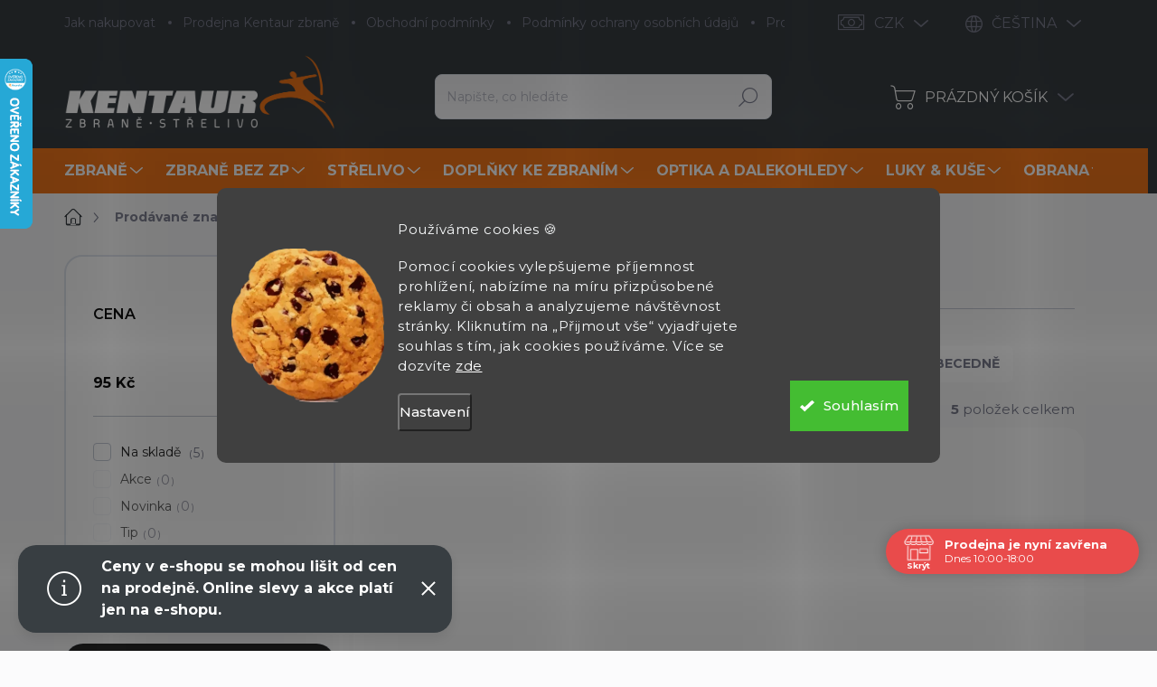

--- FILE ---
content_type: text/html; charset=utf-8
request_url: https://www.kentaurzbrane.cz/f-v-klever/
body_size: 50759
content:
<!doctype html><html lang="cs" dir="ltr" class="header-background-light external-fonts-loaded"><head><meta charset="utf-8" /><meta name="viewport" content="width=device-width,initial-scale=1" /><title>F.V.Klever - Kentaur Zbraně</title><link rel="preconnect" href="https://cdn.myshoptet.com" /><link rel="dns-prefetch" href="https://cdn.myshoptet.com" /><link rel="preload" href="https://cdn.myshoptet.com/prj/dist/master/cms/libs/jquery/jquery-1.11.3.min.js" as="script" /><script>
dataLayer = [];
dataLayer.push({'shoptet' : {
    "pageId": -24,
    "pageType": "article",
    "currency": "CZK",
    "currencyInfo": {
        "decimalSeparator": ",",
        "exchangeRate": 1,
        "priceDecimalPlaces": 2,
        "symbol": "K\u010d",
        "symbolLeft": 0,
        "thousandSeparator": " "
    },
    "language": "cs",
    "projectId": 171629,
    "cartInfo": {
        "id": null,
        "freeShipping": false,
        "freeShippingFrom": null,
        "leftToFreeGift": {
            "formattedPrice": "0 K\u010d",
            "priceLeft": 0
        },
        "freeGift": false,
        "leftToFreeShipping": {
            "priceLeft": null,
            "dependOnRegion": null,
            "formattedPrice": null
        },
        "discountCoupon": [],
        "getNoBillingShippingPrice": {
            "withoutVat": 0,
            "vat": 0,
            "withVat": 0
        },
        "cartItems": [],
        "taxMode": "ORDINARY"
    },
    "cart": [],
    "customer": {
        "priceRatio": 1,
        "priceListId": 1,
        "groupId": null,
        "registered": false,
        "mainAccount": false
    }
}});
dataLayer.push({'cookie_consent' : {
    "marketing": "denied",
    "analytics": "denied"
}});
document.addEventListener('DOMContentLoaded', function() {
    shoptet.consent.onAccept(function(agreements) {
        if (agreements.length == 0) {
            return;
        }
        dataLayer.push({
            'cookie_consent' : {
                'marketing' : (agreements.includes(shoptet.config.cookiesConsentOptPersonalisation)
                    ? 'granted' : 'denied'),
                'analytics': (agreements.includes(shoptet.config.cookiesConsentOptAnalytics)
                    ? 'granted' : 'denied')
            },
            'event': 'cookie_consent'
        });
    });
});
</script>

<!-- Google Tag Manager -->
<script>(function(w,d,s,l,i){w[l]=w[l]||[];w[l].push({'gtm.start':
new Date().getTime(),event:'gtm.js'});var f=d.getElementsByTagName(s)[0],
j=d.createElement(s),dl=l!='dataLayer'?'&l='+l:'';j.async=true;j.src=
'https://www.googletagmanager.com/gtm.js?id='+i+dl;f.parentNode.insertBefore(j,f);
})(window,document,'script','dataLayer','GTM-WGKCXCW');</script>
<!-- End Google Tag Manager -->

<meta property="og:type" content="website"><meta property="og:site_name" content="kentaurzbrane.cz"><meta property="og:url" content="https://www.kentaurzbrane.cz/f-v-klever/"><meta property="og:title" content="F.V.Klever - Kentaur Zbraně"><meta name="author" content="Kentaur Zbraně"><meta name="web_author" content="Shoptet.cz"><meta name="dcterms.rightsHolder" content="www.kentaurzbrane.cz"><meta name="robots" content="index,follow"><meta property="og:image" content="https://cdn.myshoptet.com/usr/www.kentaurzbrane.cz/user/logos/kentaur-logo.png?t=1769542527"><meta property="og:description" content="F.V.Klever"><meta name="description" content="F.V.Klever"><meta name="google-site-verification" content="127130543"><style>:root {--color-primary: #383e42;--color-primary-h: 204;--color-primary-s: 8%;--color-primary-l: 24%;--color-primary-hover: #383e42;--color-primary-hover-h: 204;--color-primary-hover-s: 8%;--color-primary-hover-l: 24%;--color-secondary: #f3771b;--color-secondary-h: 26;--color-secondary-s: 90%;--color-secondary-l: 53%;--color-secondary-hover: #e0701a;--color-secondary-hover-h: 26;--color-secondary-hover-s: 79%;--color-secondary-hover-l: 49%;--color-tertiary: #ffffff;--color-tertiary-h: 0;--color-tertiary-s: 0%;--color-tertiary-l: 100%;--color-tertiary-hover: #ffffff;--color-tertiary-hover-h: 0;--color-tertiary-hover-s: 0%;--color-tertiary-hover-l: 100%;--color-header-background: #ffffff;--template-font: "sans-serif";--template-headings-font: "sans-serif";--header-background-url: url("[data-uri]");--cookies-notice-background: #1A1937;--cookies-notice-color: #F8FAFB;--cookies-notice-button-hover: #f5f5f5;--cookies-notice-link-hover: #27263f;--templates-update-management-preview-mode-content: "Náhled aktualizací šablony je aktivní pro váš prohlížeč."}</style>
    <script>var shoptet = shoptet || {};</script>
    <script src="https://cdn.myshoptet.com/prj/dist/master/shop/dist/main-3g-header.js.05f199e7fd2450312de2.js"></script>
<!-- User include --><!-- service 1000(633) html code header -->
<link rel="stylesheet" href="https://cdn.myshoptet.com/usr/apollo.jakubtursky.sk/user/documents/assets/main.css?v=1769">

<noscript>
<style>
.before-carousel:before,
.before-carousel:after,
.products-block:after,
.products-block:before,
.p-detail-inner:before,
.p-detail-inner:after{
	display: none;
}

.products-block .product, .products-block .slider-group-products,
.next-to-carousel-banners .banner-wrapper,
.before-carousel .content-wrapper-in,
.p-detail-inner .p-detail-inner-header, .p-detail-inner #product-detail-form {
  opacity: 1;
}

body.type-category .content-wrapper-in,
body.type-manufacturer-detail .content-wrapper-in,
body.type-product .content-wrapper-in {
	visibility: visible!important;
}
</style>
</noscript>

<style>
@font-face {
  font-family: 'apollo';
  font-display: swap;
  src:  url('https://cdn.myshoptet.com/usr/apollo.jakubtursky.sk/user/documents/assets/iconfonts/icomoon.eot?v=107');
  src:  url('https://cdn.myshoptet.com/usr/apollo.jakubtursky.sk/user/documents/assets/iconfonts/icomoon.eot?v=107') format('embedded-opentype'),
    url('https://cdn.myshoptet.com/usr/apollo.jakubtursky.sk/user/documents/assets/iconfonts/icomoon.ttf?v=107') format('truetype'),
    url('https://cdn.myshoptet.com/usr/apollo.jakubtursky.sk/user/documents/assets/iconfonts/icomoon.woff?v=107') format('woff'),
    url('https://cdn.myshoptet.com/usr/apollo.jakubtursky.sk/user/documents/assets/iconfonts/icomoon.svg?v=107') format('svg');
  font-weight: normal;
  font-style: normal;
  font-display: block;
}
.top-navigation-bar .top-nav-button.top-nav-button-login.primary{
	display: none;
}
.basic-description>h3:first-child{
	display: none;
}
/*.header-info-banner-addon{
	background-color: black;
}*/
</style>

<style>
.not-working {
  background-color: rgba(0,0,0, 0.9);
  color: white;
  width: 100%;
  height: 100%;
  position: fixed;
  top: 0;
  left: 0;
  z-index: 9999999;
  text-align: center;
  padding: 50px;
  line-height: 1.6;
  font-size: 16px;
}
</style>

<!-- api 446(100) html code header -->
<link rel="stylesheet" href="https://cdn.myshoptet.com/usr/api2.dklab.cz/user/documents/_doplnky/poznamka/171629/657/171629_657.css" type="text/css" /><style> :root { 
            --dklab-poznamka-color-main: #000000;  
            --dklab-poznamka-color-empty: #A9A9A9;             
            --dklab-poznamka-color-tooltip-background: #000000;             
            --dklab-poznamka-color-tooltip-text: #FFFFFF;             
            --dklab-poznamka-color-cart-message: #000000;             
            --dklab-poznamka-color-cart-message-background: #F7AB31;             
        }
        </style>
<!-- api 491(143) html code header -->
<link rel="stylesheet" href="https://cdn.myshoptet.com/usr/api2.dklab.cz/user/documents/_doplnky/doprava/171629/12/171629_12.css" type="text/css" /><style>
        :root {
            --dklab-background-color: #000000;
            --dklab-foreground-color: #FFFFFF;
            --dklab-transport-background-color: #FFCA46;
            --dklab-transport-foreground-color: #FFFFFF;
            --dklab-gift-background-color: #000000;
            --dklab-gift-foreground-color: #FFFFFF;
        }</style>
<!-- api 690(337) html code header -->
<script>var ophWidgetData={"lang":"cs","link":"","logo":false,"turnOff":false,"expanded":true,"lunchShow":true,"checkHoliday":true,"showNextWeek":true,"showWidgetStart":"07:00","showWidgetEnd":"20:00","beforeOpenStore":"10","beforeCloseStore":"10","openingHours":[{"day":1,"openHour":"10:00","closeHour":"18:00","openPause":"12:00","closePause":"13:00","closed":false},{"day":2,"openHour":"10:00","closeHour":"18:00","openPause":"12:00","closePause":"13:00","closed":false},{"day":3,"openHour":"10:00","closeHour":"18:00","openPause":"12:00","closePause":"13:00","closed":false},{"day":4,"openHour":"10:00","closeHour":"17:00","openPause":"12:00","closePause":"13:00","closed":false},{"day":5,"openHour":"10:00","closeHour":"16:00","openPause":"12:00","closePause":"13:00","closed":false},{"day":6,"openHour":"09:00","closeHour":"12:00","openPause":"","closePause":"","closed":false},{"day":7,"openHour":"","closeHour":"","openPause":"","closePause":"","closed":true}],"excludes":[{"date":"2025-12-24","openHour":"","closeHour":"","openPause":"","closePause":"","closed":true,"text":""},{"date":"2025-12-25","openHour":"","closeHour":"","openPause":"","closePause":"","closed":true,"text":""},{"date":"2025-12-26","openHour":"","closeHour":"","openPause":"","closePause":"","closed":true,"text":""},{"date":"2025-12-27","openHour":"","closeHour":"","openPause":"","closePause":"","closed":true,"text":""},{"date":"2025-12-29","openHour":"","closeHour":"","openPause":"","closePause":"","closed":true,"text":""},{"date":"2025-12-30","openHour":"","closeHour":"","openPause":"","closePause":"","closed":true,"text":""},{"date":"2025-12-31","openHour":"","closeHour":"","openPause":"","closePause":"","closed":true,"text":""},{"date":"2026-01-02","openHour":"","closeHour":"","openPause":"","closePause":"","closed":true,"text":""},{"date":"2026-01-03","openHour":"","closeHour":"","openPause":"","closePause":"","closed":true,"text":""},{"date":"2026-01-05","openHour":"","closeHour":"","openPause":"","closePause":"","closed":true,"text":"INVENTURA"},{"date":"2026-01-06","openHour":"","closeHour":"","openPause":"","closePause":"","closed":true,"text":"INVENTURA"},{"date":"2026-01-07","openHour":"","closeHour":"","openPause":"","closePause":"","closed":true,"text":"NVENTURA"}],"holidayList":["01-01","01-05","08-05","05-07","06-07","28-09","28-10","17-11","24-12","25-12","26-12"],"todayLongFormat":false,"colors":{"bg_header_color":"","bg_logo_color":"","bg_title_color":"","bg_preopen_color":"#03a9f4","bg_open_color":"#4caf50","bg_pause_color":"#ff9800","bg_preclose_color":"#ff6f00","bg_close_color":"#e94b4b","color_exception_day":"#e94b4b"},"address":"Zborovsk\u00e1 31, Praha 5\n150 00","bottomPosition":"80","disableDetail":false,"weekTurnOff":[],"directPosition":"rtl"}</script>
<!-- api 1280(896) html code header -->
<link rel="stylesheet" href="https://cdn.myshoptet.com/usr/shoptet.tomashlad.eu/user/documents/extras/cookies-addon/screen.min.css?v007">
<script>
    var shoptetakCookiesSettings={"useRoundingCorners":true,"cookiesImgPopup":false,"cookiesSize":"large","cookiesOrientation":"horizontal","cookiesImg":true,"buttonBg":false,"showPopup":false};

    var body=document.getElementsByTagName("body")[0];

    const rootElement = document.documentElement;

    rootElement.classList.add("st-cookies-v2");

    if (shoptetakCookiesSettings.useRoundingCorners) {
        rootElement.classList.add("st-cookies-corners");
    }
    if (shoptetakCookiesSettings.cookiesImgPopup) {
        rootElement.classList.add("st-cookies-popup-img");
    }
    if (shoptetakCookiesSettings.cookiesImg) {
        rootElement.classList.add("st-cookies-img");
    }
    if (shoptetakCookiesSettings.buttonBg) {
        rootElement.classList.add("st-cookies-btn");
    }
    if (shoptetakCookiesSettings.cookiesSize) {
        if (shoptetakCookiesSettings.cookiesSize === 'thin') {
            rootElement.classList.add("st-cookies-thin");
        }
        if (shoptetakCookiesSettings.cookiesSize === 'middle') {
            rootElement.classList.add("st-cookies-middle");
        }
        if (shoptetakCookiesSettings.cookiesSize === 'large') {
            rootElement.classList.add("st-cookies-large");
        }
    }
    if (shoptetakCookiesSettings.cookiesOrientation) {
        if (shoptetakCookiesSettings.cookiesOrientation === 'vertical') {
            rootElement.classList.add("st-cookies-vertical");
        }
    }
</script>

<!-- service 446(100) html code header -->
<style>
@font-face {
    font-family: 'poznamka';
    src:  url('https://cdn.myshoptet.com/usr/api2.dklab.cz/user/documents/_doplnky/poznamka/font/note.eot?v1');
    src:  url('https://cdn.myshoptet.com/usr/api2.dklab.cz/user/documents/_doplnky/poznamka/font/note.eot?v1#iefix') format('embedded-opentype'),
    url('https://cdn.myshoptet.com/usr/api2.dklab.cz/user/documents/_doplnky/poznamka/font/note.ttf?v1') format('truetype'),
    url('https://cdn.myshoptet.com/usr/api2.dklab.cz/user/documents/_doplnky/poznamka/font/note.woff?v1') format('woff'),
    url('https://cdn.myshoptet.com/usr/api2.dklab.cz/user/documents/_doplnky/poznamka/font/note.svg?v1') format('svg');
    font-weight: normal;
    font-style: normal;
}
</style>
<!-- service 619(267) html code header -->
<link href="https://cdn.myshoptet.com/usr/fvstudio.myshoptet.com/user/documents/addons/cartupsell.min.css?24.11.1" rel="stylesheet">
<!-- service 690(337) html code header -->
<link href="https://cdn.myshoptet.com/usr/mcore.myshoptet.com/user/documents/upload/addon01/ophWidget.min.css?v=1.6.9" rel="stylesheet" />


<!-- service 731(376) html code header -->
<link rel="preconnect" href="https://image.pobo.cz/" crossorigin>
<link rel="stylesheet" href="https://image.pobo.cz/assets/fix-header.css?v=10" media="print" onload="this.media='all'">
<script src="https://image.pobo.cz/assets/fix-header.js"></script>


<!-- service 425(79) html code header -->
<style>
.hodnoceni:before{content: "Jak o nás mluví zákazníci";}
.hodnoceni.svk:before{content: "Ako o nás hovoria zákazníci";}
.hodnoceni.hun:before{content: "Mit mondanak rólunk a felhasználók";}
.hodnoceni.pl:before{content: "Co mówią o nas klienci";}
.hodnoceni.eng:before{content: "Customer reviews";}
.hodnoceni.de:before{content: "Was unsere Kunden über uns denken";}
.hodnoceni.ro:before{content: "Ce spun clienții despre noi";}
.hodnoceni{margin: 20px auto;}
body:not(.paxio-merkur):not(.venus):not(.jupiter) .hodnoceni .vote-wrap {border: 0 !important;width: 24.5%;flex-basis: 25%;padding: 10px 20px !important;display: inline-block;margin: 0;vertical-align: top;}
.multiple-columns-body #content .hodnoceni .vote-wrap {width: 49%;flex-basis: 50%;}
.hodnoceni .votes-wrap {display: block; border: 1px solid #f7f7f7;margin: 0;width: 100%;max-width: none;padding: 10px 0; background: #fff;}
.hodnoceni .vote-wrap:nth-child(n+5){display: none !important;}
.hodnoceni:before{display: block;font-size: 18px;padding: 10px 20px;background: #fcfcfc;}
.sidebar .hodnoceni .vote-pic, .sidebar .hodnoceni .vote-initials{display: block;}
.sidebar .hodnoceni .vote-wrap, #column-l #column-l-in .hodnoceni .vote-wrap {width: 100% !important; display: block;}
.hodnoceni > a{display: block;text-align: right;padding-top: 6px;}
.hodnoceni > a:after{content: "››";display: inline-block;margin-left: 2px;}
.sidebar .hodnoceni:before, #column-l #column-l-in .hodnoceni:before {background: none !important; padding-left: 0 !important;}
.template-10 .hodnoceni{max-width: 952px !important;}
.page-detail .hodnoceni > a{font-size: 14px;}
.page-detail .hodnoceni{margin-bottom: 30px;}
@media screen and (min-width: 992px) and (max-width: 1199px) {
.hodnoceni .vote-rating{display: block;}
.hodnoceni .vote-time{display: block;margin-top: 3px;}
.hodnoceni .vote-delimeter{display: none;}
}
@media screen and (max-width: 991px) {
body:not(.paxio-merkur):not(.venus):not(.jupiter) .hodnoceni .vote-wrap {width: 49%;flex-basis: 50%;}
.multiple-columns-body #content .hodnoceni .vote-wrap {width: 99%;flex-basis: 100%;}
}
@media screen and (max-width: 767px) {
body:not(.paxio-merkur):not(.venus):not(.jupiter) .hodnoceni .vote-wrap {width: 99%;flex-basis: 100%;}
}
.home #main-product .hodnoceni{margin: 0 0 60px 0;}
.hodnoceni .votes-wrap.admin-response{display: none !important;}
.hodnoceni .vote-pic {width: 100px;}
.hodnoceni .vote-delimeter{display: none;}
.hodnoceni .vote-rating{display: block;}
.hodnoceni .vote-time {display: block;margin-top: 5px;}
@media screen and (min-width: 768px){
.template-12 .hodnoceni{max-width: 747px; margin-left: auto; margin-right: auto;}
}
@media screen and (min-width: 992px){
.template-12 .hodnoceni{max-width: 972px;}
}
@media screen and (min-width: 1200px){
.template-12 .hodnoceni{max-width: 1418px;}
}
.template-14 .hodnoceni .vote-initials{margin: 0 auto;}
.vote-pic img::before {display: none;}
.hodnoceni + .hodnoceni {display: none;}
</style>
<!-- service 1688(1272) html code header -->
<link rel="stylesheet" href="https://cdn.myshoptet.com/addons/Webotvurci-s-r-o/form-editor/styles.header.min.css?6111d5b5a052dbff58b64ac233a53ac73610c12d">
<!-- service 654(301) html code header -->
<!-- Prefetch Pobo Page Builder CDN  -->
<link rel="dns-prefetch" href="https://image.pobo.cz">
<link href="https://cdnjs.cloudflare.com/ajax/libs/lightgallery/2.7.2/css/lightgallery.min.css" rel="stylesheet">
<link href="https://cdnjs.cloudflare.com/ajax/libs/lightgallery/2.7.2/css/lg-thumbnail.min.css" rel="stylesheet">


<!-- © Pobo Page Builder  -->
<script>
 	  window.addEventListener("DOMContentLoaded", function () {
		  var po = document.createElement("script");
		  po.type = "text/javascript";
		  po.async = true;
		  po.dataset.url = "https://www.pobo.cz";
			po.dataset.cdn = "https://image.pobo.space";
      po.dataset.tier = "standard";
      po.fetchpriority = "high";
      po.dataset.key = btoa(window.location.host);
		  po.id = "pobo-asset-url";
      po.platform = "shoptet";
      po.synergy = false;
		  po.src = "https://image.pobo.space/assets/editor.js?v=14";

		  var s = document.getElementsByTagName("script")[0];
		  s.parentNode.insertBefore(po, s);
	  });
</script>





<!-- service 708(354) html code header -->
<link href="https://cdn.myshoptet.com/usr/302565.myshoptet.com/user/documents/assets/gifts/fv-studio-app-gifts.css?25.4.29" rel="stylesheet">
<link href="https://cdn.myshoptet.com/usr/302565.myshoptet.com/user/documents/assets/gifts/fv-studio-app-gifts.Classic.css?25.4.29" rel="stylesheet">

<style>
.ordering-process.id--9 [id~=free-gift-wrapper] ul li:hover,
.ordering-process.id--9 [class~=free-gifts-wrapper] ul li:hover,
.content-window.cart-window [class~=free-gifts-wrapper] ul li:hover {
    border-color: #383e42;
}

.ordering-process.id--9 [id~=free-gift-wrapper] ul li:not(.hidden-colorbox-visible),
.ordering-process.id--9 [class~=free-gifts-wrapper] ul li.active,
.content-window.cart-window [class~=free-gifts-wrapper] ul li.active {
    border-color: #383e42;
    border-width: 2px;
}

.fvstudio-delivery-info-single-gift {
border-color: #383e42;
}

</style>
<!-- service 1280(896) html code header -->
<style>
.st-cookies-v2.st-cookies-btn .shoptak-carbon .siteCookies .siteCookies__form .siteCookies__buttonWrap button[value=all] {
margin-left: 10px;
}
@media (max-width: 768px) {
.st-cookies-v2.st-cookies-btn .shoptak-carbon .siteCookies .siteCookies__form .siteCookies__buttonWrap button[value=all] {
margin-left: 0px;
}
.st-cookies-v2 .shoptak-carbon .siteCookies.siteCookies--dark .siteCookies__form .siteCookies__buttonWrap button[value=reject] {
margin: 0 10px;
}
}
@media only screen and (max-width: 768px) {
 .st-cookies-v2 .siteCookies .siteCookies__form .siteCookies__buttonWrap .js-cookies-settings[value=all], .st-cookies-v2 .siteCookies .siteCookies__form .siteCookies__buttonWrap button[value=all] {   
  margin: 0 auto 10px auto;
 }
 .st-cookies-v2 .siteCookies.siteCookies--center {
  bottom: unset;
  top: 50%;
  transform: translate(-50%, -50%);
  width: 90%;
 }
}
</style>
<!-- project html code header -->
<link rel="preconnect" href="https://fonts.googleapis.com">
<link rel="preconnect" href="https://fonts.gstatic.com" crossorigin>
<link href="https://fonts.googleapis.com/css2?family=Montserrat:wght@300;400;500;600;700&display=swap" rel="stylesheet">

<link href="/user/documents/jakubtursky/style.css?v=10" data-author-name="Jakub Turský" data-author-website="https://partneri.shoptet.cz/profesionalove/tursky-jakub" data-author-email="info@jakubtursky.sk" rel="stylesheet">

<style>
body {
  background-color: #fbfbfc !important;
}
</style>

<meta name="msvalidate.01" content="6C43EDD392267B1983478BC613CC94DD" />
<meta name="facebook-domain-verification" content="ka738xxr02kfmydhcxyfokslmky0ul" />
<div id="fb-root"></div>
<script id="shkSearchDataExtensionJson" type="application/json">
{
"typeSpeed" : 40,
"backSpeed" : 20,
"csSearchPharse" : ["Střelecké balistické brýle Oakley", "Vzduchovka Gamo Replay Multishot", "Střelecké rukavice PIG", "Flobertka"],
"skSearchPharse" : [],
"enSearchPharse" : [],
"huSearchPharse" : [],
"deSearchPharse" : [],
"roSearchPharse" : [],
"plSearchPharse" : [],
"viSearchPharse" : []
}
</script>

<script>(function(d, s, id) {
  var js, fjs = d.getElementsByTagName(s)[0];
  if (d.getElementById(id)) return;
  js = d.createElement(s); js.id = id;
  js.src = 'https://connect.facebook.net/cs_CZ/sdk.js#xfbml=1&version=v2.11&appId=366657900150247';
  fjs.parentNode.insertBefore(js, fjs);
}(document, 'script', 'facebook-jssdk'));</script>
<script>(function(w,d,t,r,u){var f,n,i;w[u]=w[u]||[],f=function(){var o={ti:"26053492"};o.q=w[u],w[u]=new UET(o),w[u].push("pageLoad")},n=d.createElement(t),n.src=r,n.async=1,n.onload=n.onreadystatechange=function(){var s=this.readyState;s&&s!=="loaded"&&s!=="complete"||(f(),n.onload=n.onreadystatechange=null)},i=d.getElementsByTagName(t)[0],i.parentNode.insertBefore(n,i)})(window,document,"script","//bat.bing.com/bat.js","uetq");</script>
<!-- /User include --><link rel="shortcut icon" href="/favicon.ico" type="image/x-icon" /><link rel="canonical" href="https://www.kentaurzbrane.cz/f-v-klever/" /><link rel="alternate" hreflang="cs" href="https://www.kentaurzbrane.cz/f-v-klever/" /><link rel="alternate" hreflang="en" href="https://www.kentaurzbrane.cz/en/f-v-klever/" /><link rel="alternate" hreflang="x-default" href="https://www.kentaurzbrane.cz/f-v-klever/" />    <script>
        var _hwq = _hwq || [];
        _hwq.push(['setKey', 'A71ED2C7128426EFD4B0B6D8AFF4EF74']);
        _hwq.push(['setTopPos', '0']);
        _hwq.push(['showWidget', '21']);
        (function() {
            var ho = document.createElement('script');
            ho.src = 'https://cz.im9.cz/direct/i/gjs.php?n=wdgt&sak=A71ED2C7128426EFD4B0B6D8AFF4EF74';
            var s = document.getElementsByTagName('script')[0]; s.parentNode.insertBefore(ho, s);
        })();
    </script>
    <!-- Global site tag (gtag.js) - Google Analytics -->
    <script async src="https://www.googletagmanager.com/gtag/js?id=G-FVFC093NRP"></script>
    <script>
        
        window.dataLayer = window.dataLayer || [];
        function gtag(){dataLayer.push(arguments);}
        

                    console.debug('default consent data');

            gtag('consent', 'default', {"ad_storage":"denied","analytics_storage":"denied","ad_user_data":"denied","ad_personalization":"denied","wait_for_update":500});
            dataLayer.push({
                'event': 'default_consent'
            });
        
        gtag('js', new Date());

                gtag('config', 'UA-30473745-1', { 'groups': "UA" });
        
                gtag('config', 'G-FVFC093NRP', {"groups":"GA4","send_page_view":false,"content_group":"article","currency":"CZK","page_language":"cs"});
        
                gtag('config', 'AW-967912695');
        
        
        
        
        
                    gtag('event', 'page_view', {"send_to":"GA4","page_language":"cs","content_group":"article","currency":"CZK"});
        
        
        
        
        
        
        
        
        
        
        
        
        
        document.addEventListener('DOMContentLoaded', function() {
            if (typeof shoptet.tracking !== 'undefined') {
                for (var id in shoptet.tracking.bannersList) {
                    gtag('event', 'view_promotion', {
                        "send_to": "UA",
                        "promotions": [
                            {
                                "id": shoptet.tracking.bannersList[id].id,
                                "name": shoptet.tracking.bannersList[id].name,
                                "position": shoptet.tracking.bannersList[id].position
                            }
                        ]
                    });
                }
            }

            shoptet.consent.onAccept(function(agreements) {
                if (agreements.length !== 0) {
                    console.debug('gtag consent accept');
                    var gtagConsentPayload =  {
                        'ad_storage': agreements.includes(shoptet.config.cookiesConsentOptPersonalisation)
                            ? 'granted' : 'denied',
                        'analytics_storage': agreements.includes(shoptet.config.cookiesConsentOptAnalytics)
                            ? 'granted' : 'denied',
                                                                                                'ad_user_data': agreements.includes(shoptet.config.cookiesConsentOptPersonalisation)
                            ? 'granted' : 'denied',
                        'ad_personalization': agreements.includes(shoptet.config.cookiesConsentOptPersonalisation)
                            ? 'granted' : 'denied',
                        };
                    console.debug('update consent data', gtagConsentPayload);
                    gtag('consent', 'update', gtagConsentPayload);
                    dataLayer.push(
                        { 'event': 'update_consent' }
                    );
                }
            });
        });
    </script>
</head><body class="desktop id--24 in-znacka template-11 type-manufacturer-detail multiple-columns-body columns-3 blank-mode blank-mode-css ums_forms_redesign--off ums_a11y_category_page--on ums_discussion_rating_forms--off ums_flags_display_unification--on ums_a11y_login--on mobile-header-version-0">
        <div id="fb-root"></div>
        <script>
            window.fbAsyncInit = function() {
                FB.init({
                    autoLogAppEvents : true,
                    xfbml            : true,
                    version          : 'v24.0'
                });
            };
        </script>
        <script async defer crossorigin="anonymous" src="https://connect.facebook.net/cs_CZ/sdk.js#xfbml=1&version=v24.0"></script>
<!-- Google Tag Manager (noscript) -->
<noscript><iframe src="https://www.googletagmanager.com/ns.html?id=GTM-WGKCXCW"
height="0" width="0" style="display:none;visibility:hidden"></iframe></noscript>
<!-- End Google Tag Manager (noscript) -->

    <div class="siteCookies siteCookies--center siteCookies--dark js-siteCookies" role="dialog" data-testid="cookiesPopup" data-nosnippet>
        <div class="siteCookies__form">
            <div class="siteCookies__content">
                <div class="siteCookies__text">
                    <p class="cky-title" role="heading" aria-level="1" data-cky-tag="title">Používáme cookies 🍪</p>
<div class="cky-notice-group">
<div class="cky-notice-des" data-cky-tag="description">
<p>Pomocí cookies vylepšujeme příjemnost prohlížení, nabízíme na míru přizpůsobené reklamy či obsah a analyzujeme návštěvnost stránky. Kliknutím na „Přijmout vše“ vyjadřujete souhlas s tím, jak cookies používáme. Více se dozvíte <a href="/podminky-ochrany-osobnich-udaju/">zde</a></p>
</div>
</div>
                </div>
                <p class="siteCookies__links">
                    <button class="siteCookies__link js-cookies-settings" aria-label="Nastavení cookies" data-testid="cookiesSettings">Nastavení</button>
                </p>
            </div>
            <div class="siteCookies__buttonWrap">
                                <button class="siteCookies__button js-cookiesConsentSubmit" value="all" aria-label="Přijmout cookies" data-testid="buttonCookiesAccept">Souhlasím</button>
            </div>
        </div>
        <script>
            document.addEventListener("DOMContentLoaded", () => {
                const siteCookies = document.querySelector('.js-siteCookies');
                document.addEventListener("scroll", shoptet.common.throttle(() => {
                    const st = document.documentElement.scrollTop;
                    if (st > 1) {
                        siteCookies.classList.add('siteCookies--scrolled');
                    } else {
                        siteCookies.classList.remove('siteCookies--scrolled');
                    }
                }, 100));
            });
        </script>
    </div>
<a href="#content" class="skip-link sr-only">Přejít na obsah</a><div class="overall-wrapper"><div class="site-msg information"><div class="container"><div class="text"><div class="info-bar" role="note" aria-label="Důležité upozornění">
  <p>
    <strong>Ceny v e-shopu se mohou lišit od cen na prodejně.</strong>
    <strong>Online slevy a akce platí jen na e-shopu.</strong>
  </p>
</div></div><div class="close js-close-information-msg"></div></div></div><div class="user-action"><div class="container">
    <div class="user-action-in">
                    <div id="login" class="user-action-login popup-widget login-widget" role="dialog" aria-labelledby="loginHeading">
        <div class="popup-widget-inner">
                            <h2 id="loginHeading">Přihlášení k vašemu účtu</h2><div id="customerLogin"><form action="/action/Customer/Login/" method="post" id="formLoginIncluded" class="csrf-enabled formLogin" data-testid="formLogin"><input type="hidden" name="referer" value="" /><div class="form-group"><div class="input-wrapper email js-validated-element-wrapper no-label"><input type="email" name="email" class="form-control" autofocus placeholder="E-mailová adresa (např. jan@novak.cz)" data-testid="inputEmail" autocomplete="email" required /></div></div><div class="form-group"><div class="input-wrapper password js-validated-element-wrapper no-label"><input type="password" name="password" class="form-control" placeholder="Heslo" data-testid="inputPassword" autocomplete="current-password" required /><span class="no-display">Nemůžete vyplnit toto pole</span><input type="text" name="surname" value="" class="no-display" /></div></div><div class="form-group"><div class="login-wrapper"><button type="submit" class="btn btn-secondary btn-text btn-login" data-testid="buttonSubmit">Přihlásit se</button><div class="password-helper"><a href="/registrace/" data-testid="signup" rel="nofollow">Nová registrace</a><a href="/klient/zapomenute-heslo/" rel="nofollow">Zapomenuté heslo</a></div></div></div><div class="social-login-buttons"><div class="social-login-buttons-divider"><span>nebo</span></div><div class="form-group"><a href="/action/Social/login/?provider=Facebook" class="login-btn facebook" rel="nofollow"><span class="login-facebook-icon"></span><strong>Přihlásit se přes Facebook</strong></a></div><div class="form-group"><a href="/action/Social/login/?provider=Google" class="login-btn google" rel="nofollow"><span class="login-google-icon"></span><strong>Přihlásit se přes Google</strong></a></div><div class="form-group"><a href="/action/Social/login/?provider=Seznam" class="login-btn seznam" rel="nofollow"><span class="login-seznam-icon"></span><strong>Přihlásit se přes Seznam</strong></a></div></div></form>
</div>                    </div>
    </div>

                            <div id="cart-widget" class="user-action-cart popup-widget cart-widget loader-wrapper" data-testid="popupCartWidget" role="dialog" aria-hidden="true">
    <div class="popup-widget-inner cart-widget-inner place-cart-here">
        <div class="loader-overlay">
            <div class="loader"></div>
        </div>
    </div>

    <div class="cart-widget-button">
        <a href="/kosik/" class="btn btn-conversion" id="continue-order-button" rel="nofollow" data-testid="buttonNextStep">Pokračovat do košíku</a>
    </div>
</div>
            </div>
</div>
</div><div class="top-navigation-bar" data-testid="topNavigationBar">

    <div class="container">

        <div class="top-navigation-contacts">
            <strong>Zákaznická podpora:</strong><a href="mailto:info@kentaurzbrane.cz" class="project-email" data-testid="contactboxEmail"><span>info@kentaurzbrane.cz</span></a>        </div>

                            <div class="top-navigation-menu">
                <div class="top-navigation-menu-trigger"></div>
                <ul class="top-navigation-bar-menu">
                                            <li class="top-navigation-menu-item-27">
                            <a href="/jak-nakupovat/">Jak nakupovat</a>
                        </li>
                                            <li class="top-navigation-menu-item-2900">
                            <a href="/prodejna/">Prodejna Kentaur zbraně</a>
                        </li>
                                            <li class="top-navigation-menu-item-39">
                            <a href="/obchodni-podminky/">Obchodní podmínky</a>
                        </li>
                                            <li class="top-navigation-menu-item-2152">
                            <a href="/podminky-ochrany-osobnich-udaju/">Podmínky ochrany osobních údajů</a>
                        </li>
                                            <li class="top-navigation-menu-item--24">
                            <a href="/znacka/">Prodávané značky</a>
                        </li>
                                            <li class="top-navigation-menu-item-3224">
                            <a href="/zbrojni-prukaz/">Zbrojní průkaz 2021: Jak v ČR získat zbrojní průkaz, co musíte udělat a splnit?</a>
                        </li>
                                            <li class="top-navigation-menu-item-682">
                            <a href="/nase-novinky/">Novinky</a>
                        </li>
                                            <li class="top-navigation-menu-item-external-35">
                            <a href="https://www.kentaurzbrane.cz/odstoupeni-od-smlouvy/">Vrácení zboží do 14 dnů</a>
                        </li>
                                            <li class="top-navigation-menu-item--51">
                            <a href="/hodnoceni-obchodu/">Hodnocení obchodu</a>
                        </li>
                                            <li class="top-navigation-menu-item-2483">
                            <a href="/seznam-strelnic/">Seznam střelnic</a>
                        </li>
                                    </ul>
                <ul class="top-navigation-bar-menu-helper"></ul>
            </div>
        
        <div class="top-navigation-tools top-navigation-tools--language">
            <div class="responsive-tools">
                <a href="#" class="toggle-window" data-target="search" aria-label="Hledat" data-testid="linkSearchIcon"></a>
                                                            <a href="#" class="toggle-window" data-target="login"></a>
                                                    <a href="#" class="toggle-window" data-target="navigation" aria-label="Menu" data-testid="hamburgerMenu"></a>
            </div>
                <div class="languagesMenu">
        <button id="topNavigationDropdown" class="languagesMenu__flags" type="button" data-toggle="dropdown" aria-haspopup="true" aria-expanded="false">
            <svg aria-hidden="true" style="position: absolute; width: 0; height: 0; overflow: hidden;" version="1.1" xmlns="http://www.w3.org/2000/svg" xmlns:xlink="http://www.w3.org/1999/xlink"><defs><symbol id="shp-flag-CZ" viewBox="0 0 32 32"><title>CZ</title><path fill="#0052b4" style="fill: var(--color20, #0052b4)" d="M0 5.334h32v21.333h-32v-21.333z"></path><path fill="#d80027" style="fill: var(--color19, #d80027)" d="M32 16v10.666h-32l13.449-10.666z"></path><path fill="#f0f0f0" style="fill: var(--color21, #f0f0f0)" d="M32 5.334v10.666h-18.551l-13.449-10.666z"></path></symbol><symbol id="shp-flag-GB" viewBox="0 0 32 32"><title>GB</title><path fill="#f0f0f0" style="fill: var(--color21, #f0f0f0)" d="M0 5.333h32v21.334h-32v-21.334z"></path><path fill="#d80027" style="fill: var(--color19, #d80027)" d="M18 5.333h-4v8.667h-14v4h14v8.667h4v-8.667h14v-4h-14z"></path><path fill="#0052b4" style="fill: var(--color20, #0052b4)" d="M24.612 19.71l7.388 4.105v-4.105z"></path><path fill="#0052b4" style="fill: var(--color20, #0052b4)" d="M19.478 19.71l12.522 6.957v-1.967l-8.981-4.989z"></path><path fill="#0052b4" style="fill: var(--color20, #0052b4)" d="M28.665 26.666l-9.186-5.104v5.104z"></path><path fill="#f0f0f0" style="fill: var(--color21, #f0f0f0)" d="M19.478 19.71l12.522 6.957v-1.967l-8.981-4.989z"></path><path fill="#d80027" style="fill: var(--color19, #d80027)" d="M19.478 19.71l12.522 6.957v-1.967l-8.981-4.989z"></path><path fill="#0052b4" style="fill: var(--color20, #0052b4)" d="M5.646 19.71l-5.646 3.137v-3.137z"></path><path fill="#0052b4" style="fill: var(--color20, #0052b4)" d="M12.522 20.594v6.072h-10.929z"></path><path fill="#d80027" style="fill: var(--color19, #d80027)" d="M8.981 19.71l-8.981 4.989v1.967l12.522-6.957z"></path><path fill="#0052b4" style="fill: var(--color20, #0052b4)" d="M7.388 12.29l-7.388-4.105v4.105z"></path><path fill="#0052b4" style="fill: var(--color20, #0052b4)" d="M12.522 12.29l-12.522-6.957v1.967l8.981 4.989z"></path><path fill="#0052b4" style="fill: var(--color20, #0052b4)" d="M3.335 5.333l9.186 5.104v-5.104z"></path><path fill="#f0f0f0" style="fill: var(--color21, #f0f0f0)" d="M12.522 12.29l-12.522-6.957v1.967l8.981 4.989z"></path><path fill="#d80027" style="fill: var(--color19, #d80027)" d="M12.522 12.29l-12.522-6.957v1.967l8.981 4.989z"></path><path fill="#0052b4" style="fill: var(--color20, #0052b4)" d="M26.354 12.29l5.646-3.137v3.137z"></path><path fill="#0052b4" style="fill: var(--color20, #0052b4)" d="M19.478 11.405v-6.072h10.929z"></path><path fill="#d80027" style="fill: var(--color19, #d80027)" d="M23.019 12.29l8.981-4.989v-1.967l-12.522 6.957z"></path></symbol></defs></svg>
            <svg class="shp-flag shp-flag-CZ">
                <use xlink:href="#shp-flag-CZ"></use>
            </svg>
            <span class="caret"></span>
        </button>
        <div class="languagesMenu__content" aria-labelledby="topNavigationDropdown">
                            <div class="languagesMenu__box toggle-window js-languagesMenu__box" data-hover="true" data-target="currency">
                    <div class="languagesMenu__header languagesMenu__header--name">Měna</div>
                    <div class="languagesMenu__header languagesMenu__header--actual" data-toggle="dropdown">CZK<span class="caret"></span></div>
                    <ul class="languagesMenu__list languagesMenu__list--currency">
                                                    <li class="languagesMenu__list__item">
                                <a href="/action/Currency/changeCurrency/?currencyCode=CZK" rel="nofollow" class="languagesMenu__list__link languagesMenu__list__link--currency">CZK</a>
                            </li>
                                                    <li class="languagesMenu__list__item">
                                <a href="/action/Currency/changeCurrency/?currencyCode=EUR" rel="nofollow" class="languagesMenu__list__link languagesMenu__list__link--currency">EUR</a>
                            </li>
                                                    <li class="languagesMenu__list__item">
                                <a href="/action/Currency/changeCurrency/?currencyCode=USD" rel="nofollow" class="languagesMenu__list__link languagesMenu__list__link--currency">USD</a>
                            </li>
                                            </ul>
                </div>
                                        <div class="languagesMenu__box toggle-window js-languagesMenu__box" data-hover="true" data-target="language">
                    <div class="languagesMenu__header languagesMenu__header--name">Jazyk</div>
                    <div class="languagesMenu__header languagesMenu__header--actual" data-toggle="dropdown">
                                                                                    
                                    Čeština
                                
                                                                                                                                <span class="caret"></span>
                    </div>
                    <ul class="languagesMenu__list languagesMenu__list--language">
                                                    <li>
                                <a href="/action/Language/changeLanguage/?language=cs" rel="nofollow" class="languagesMenu__list__link">
                                    <svg class="shp-flag shp-flag-CZ">
                                        <use xlink:href="#shp-flag-CZ"></use>
                                    </svg>
                                    <span class="languagesMenu__list__name languagesMenu__list__name--actual">Čeština</span>
                                </a>
                            </li>
                                                    <li>
                                <a href="/action/Language/changeLanguage/?language=en" rel="nofollow" class="languagesMenu__list__link">
                                    <svg class="shp-flag shp-flag-GB">
                                        <use xlink:href="#shp-flag-GB"></use>
                                    </svg>
                                    <span class="languagesMenu__list__name">English</span>
                                </a>
                            </li>
                                            </ul>
                </div>
                    </div>
    </div>
            <button class="top-nav-button top-nav-button-login toggle-window" type="button" data-target="login" aria-haspopup="dialog" aria-controls="login" aria-expanded="false" data-testid="signin"><span>Přihlášení</span></button>        </div>

    </div>

</div>
<header id="header"><div class="container navigation-wrapper">
    <div class="header-top">
        <div class="site-name-wrapper">
            <div class="site-name"><a href="/" data-testid="linkWebsiteLogo"><img src="https://cdn.myshoptet.com/usr/www.kentaurzbrane.cz/user/logos/kentaur-logo.png" alt="Kentaur Zbraně" fetchpriority="low" /></a></div>        </div>
        <div class="search" itemscope itemtype="https://schema.org/WebSite">
            <meta itemprop="headline" content="Prodávané značky"/><meta itemprop="url" content="https://www.kentaurzbrane.cz"/><meta itemprop="text" content="F.V.Klever"/>            <form action="/action/ProductSearch/prepareString/" method="post"
    id="formSearchForm" class="search-form compact-form js-search-main"
    itemprop="potentialAction" itemscope itemtype="https://schema.org/SearchAction" data-testid="searchForm">
    <fieldset>
        <meta itemprop="target"
            content="https://www.kentaurzbrane.cz/vyhledavani/?string={string}"/>
        <input type="hidden" name="language" value="cs"/>
        
            
<input
    type="search"
    name="string"
        class="query-input form-control search-input js-search-input"
    placeholder="Napište, co hledáte"
    autocomplete="off"
    required
    itemprop="query-input"
    aria-label="Vyhledávání"
    data-testid="searchInput"
>
            <button type="submit" class="btn btn-default" data-testid="searchBtn">Hledat</button>
        
    </fieldset>
</form>
        </div>
        <div class="navigation-buttons">
                
    <a href="/kosik/" class="btn btn-icon toggle-window cart-count" data-target="cart" data-hover="true" data-redirect="true" data-testid="headerCart" rel="nofollow" aria-haspopup="dialog" aria-expanded="false" aria-controls="cart-widget">
        
                <span class="sr-only">Nákupní košík</span>
        
            <span class="cart-price visible-lg-inline-block" data-testid="headerCartPrice">
                                    Prázdný košík                            </span>
        
    
            </a>
        </div>
    </div>
    <nav id="navigation" aria-label="Hlavní menu" data-collapsible="true"><div class="navigation-in menu"><ul class="menu-level-1" role="menubar" data-testid="headerMenuItems"><li class="menu-item-684 ext" role="none"><a href="/zbrane/" data-testid="headerMenuItem" role="menuitem" aria-haspopup="true" aria-expanded="false"><b>Zbraně</b><span class="submenu-arrow"></span></a><ul class="menu-level-2" aria-label="Zbraně" tabindex="-1" role="menu"><li class="menu-item-696 has-third-level" role="none"><a href="/pistole/" class="menu-image" data-testid="headerMenuItem" tabindex="-1" aria-hidden="true"><img src="data:image/svg+xml,%3Csvg%20width%3D%22140%22%20height%3D%22100%22%20xmlns%3D%22http%3A%2F%2Fwww.w3.org%2F2000%2Fsvg%22%3E%3C%2Fsvg%3E" alt="" aria-hidden="true" width="140" height="100"  data-src="https://cdn.myshoptet.com/usr/www.kentaurzbrane.cz/user/categories/thumb/pistole-beretta-92-fs-inox-r-9mm-x-19-para-original.jpg" fetchpriority="low" /></a><div><a href="/pistole/" data-testid="headerMenuItem" role="menuitem"><span>Pistole</span></a>
                                                    <ul class="menu-level-3" role="menu">
                                                                    <li class="menu-item-4636" role="none">
                                        <a href="/ahss/" data-testid="headerMenuItem" role="menuitem">
                                            AHSS - Agaoglu</a>,                                    </li>
                                                                    <li class="menu-item-852" role="none">
                                        <a href="/pistole-beretta/" data-testid="headerMenuItem" role="menuitem">
                                            Beretta</a>,                                    </li>
                                                                    <li class="menu-item-1383" role="none">
                                        <a href="/browning-2-2/" data-testid="headerMenuItem" role="menuitem">
                                            Browning</a>,                                    </li>
                                                                    <li class="menu-item-2071" role="none">
                                        <a href="/brugger-thomet-ag-2/" data-testid="headerMenuItem" role="menuitem">
                                            Brugger &amp; Thomet AG</a>,                                    </li>
                                                                    <li class="menu-item-4505" role="none">
                                        <a href="/pistole-colt/" data-testid="headerMenuItem" role="menuitem">
                                            Colt</a>,                                    </li>
                                                                    <li class="menu-item-726" role="none">
                                        <a href="/pistole-ceska-zbrojovka/" data-testid="headerMenuItem" role="menuitem">
                                            Česká Zbrojovka</a>,                                    </li>
                                                                    <li class="menu-item-1371" role="none">
                                        <a href="/pistole-desert-eagle/" data-testid="headerMenuItem" role="menuitem">
                                            Desert Eagle</a>,                                    </li>
                                                                    <li class="menu-item-5705" role="none">
                                        <a href="/zbrane-detonics/" data-testid="headerMenuItem" role="menuitem">
                                            Detonics</a>,                                    </li>
                                                                    <li class="menu-item-699" role="none">
                                        <a href="/pistole-glock/" data-testid="headerMenuItem" role="menuitem">
                                            Glock</a>,                                    </li>
                                                                    <li class="menu-item-768" role="none">
                                        <a href="/heckler-koch/" data-testid="headerMenuItem" role="menuitem">
                                            Heckler &amp; Koch</a>,                                    </li>
                                                                    <li class="menu-item-3284" role="none">
                                        <a href="/hs-produkt/" data-testid="headerMenuItem" role="menuitem">
                                            HS Produkt</a>,                                    </li>
                                                                    <li class="menu-item-4535" role="none">
                                        <a href="/chiappa-pistole/" data-testid="headerMenuItem" role="menuitem">
                                            Chiappa</a>,                                    </li>
                                                                    <li class="menu-item-867" role="none">
                                        <a href="/kevin/" data-testid="headerMenuItem" role="menuitem">
                                            Kevin</a>,                                    </li>
                                                                    <li class="menu-item-2798" role="none">
                                        <a href="/mauser/" data-testid="headerMenuItem" role="menuitem">
                                            Mauser</a>,                                    </li>
                                                                    <li class="menu-item-876" role="none">
                                        <a href="/remington-3/" data-testid="headerMenuItem" role="menuitem">
                                            Remington</a>,                                    </li>
                                                                    <li class="menu-item-849" role="none">
                                        <a href="/pistole-ruger/" data-testid="headerMenuItem" role="menuitem">
                                            Ruger</a>,                                    </li>
                                                                    <li class="menu-item-753" role="none">
                                        <a href="/pistole-sig-sauer/" data-testid="headerMenuItem" role="menuitem">
                                            Sig Sauer</a>,                                    </li>
                                                                    <li class="menu-item-1380" role="none">
                                        <a href="/pistole-smith-wesson/" data-testid="headerMenuItem" role="menuitem">
                                            Smith &amp; Wesson</a>,                                    </li>
                                                                    <li class="menu-item-1870" role="none">
                                        <a href="/taurus-2/" data-testid="headerMenuItem" role="menuitem">
                                            Taurus</a>,                                    </li>
                                                                    <li class="menu-item-855" role="none">
                                        <a href="/pistole-walther/" data-testid="headerMenuItem" role="menuitem">
                                            Walther</a>                                    </li>
                                                            </ul>
                        </div></li><li class="menu-item-813 has-third-level" role="none"><a href="/revolvery/" class="menu-image" data-testid="headerMenuItem" tabindex="-1" aria-hidden="true"><img src="data:image/svg+xml,%3Csvg%20width%3D%22140%22%20height%3D%22100%22%20xmlns%3D%22http%3A%2F%2Fwww.w3.org%2F2000%2Fsvg%22%3E%3C%2Fsvg%3E" alt="" aria-hidden="true" width="140" height="100"  data-src="https://cdn.myshoptet.com/usr/www.kentaurzbrane.cz/user/categories/thumb/f2178_2_sw617-6-160578_600x600.jpg" fetchpriority="low" /></a><div><a href="/revolvery/" data-testid="headerMenuItem" role="menuitem"><span>Revolvery</span></a>
                                                    <ul class="menu-level-3" role="menu">
                                                                    <li class="menu-item-816" role="none">
                                        <a href="/revolvery-ruger/" data-testid="headerMenuItem" role="menuitem">
                                            Ruger</a>,                                    </li>
                                                                    <li class="menu-item-843" role="none">
                                        <a href="/revolvery-smith-wesson/" data-testid="headerMenuItem" role="menuitem">
                                            Smith &amp; Wesson</a>,                                    </li>
                                                                    <li class="menu-item-900" role="none">
                                        <a href="/taurus-3/" data-testid="headerMenuItem" role="menuitem">
                                            Taurus</a>,                                    </li>
                                                                    <li class="menu-item-3678" role="none">
                                        <a href="/heritage-revolvery/" data-testid="headerMenuItem" role="menuitem">
                                            Heritage</a>,                                    </li>
                                                                    <li class="menu-item-4427" role="none">
                                        <a href="/naa-2/" data-testid="headerMenuItem" role="menuitem">
                                            NAA</a>,                                    </li>
                                                                    <li class="menu-item-4499" role="none">
                                        <a href="/revolvery-colt/" data-testid="headerMenuItem" role="menuitem">
                                            Colt</a>,                                    </li>
                                                                    <li class="menu-item-4541" role="none">
                                        <a href="/chiappa-revolvery/" data-testid="headerMenuItem" role="menuitem">
                                            Chiappa</a>,                                    </li>
                                                                    <li class="menu-item-5234" role="none">
                                        <a href="/charter-arms/" data-testid="headerMenuItem" role="menuitem">
                                            Charter arms</a>                                    </li>
                                                            </ul>
                        </div></li><li class="menu-item-756 has-third-level" role="none"><a href="/kulovnice-a-pusky/" class="menu-image" data-testid="headerMenuItem" tabindex="-1" aria-hidden="true"><img src="data:image/svg+xml,%3Csvg%20width%3D%22140%22%20height%3D%22100%22%20xmlns%3D%22http%3A%2F%2Fwww.w3.org%2F2000%2Fsvg%22%3E%3C%2Fsvg%3E" alt="" aria-hidden="true" width="140" height="100"  data-src="https://cdn.myshoptet.com/usr/www.kentaurzbrane.cz/user/categories/thumb/kulovnice-opakovaci-cz-557-lux-original.jpg" fetchpriority="low" /></a><div><a href="/kulovnice-a-pusky/" data-testid="headerMenuItem" role="menuitem"><span>Pušky / Kulovnice</span></a>
                                                    <ul class="menu-level-3" role="menu">
                                                                    <li class="menu-item-765" role="none">
                                        <a href="/remington-5/" data-testid="headerMenuItem" role="menuitem">
                                            Remington</a>,                                    </li>
                                                                    <li class="menu-item-825" role="none">
                                        <a href="/ceska-zbrojovka-3/" data-testid="headerMenuItem" role="menuitem">
                                            Česká Zbrojovka</a>,                                    </li>
                                                                    <li class="menu-item-2149" role="none">
                                        <a href="/marlin-2/" data-testid="headerMenuItem" role="menuitem">
                                            Marlin</a>,                                    </li>
                                                                    <li class="menu-item-2357" role="none">
                                        <a href="/pusky-kulovnice-ruger/" data-testid="headerMenuItem" role="menuitem">
                                            Ruger</a>,                                    </li>
                                                                    <li class="menu-item-2924" role="none">
                                        <a href="/pusky-kulovnice-winchester/" data-testid="headerMenuItem" role="menuitem">
                                            Winchester</a>,                                    </li>
                                                                    <li class="menu-item-3660" role="none">
                                        <a href="/barret/" data-testid="headerMenuItem" role="menuitem">
                                            Barret</a>,                                    </li>
                                                                    <li class="menu-item-3913" role="none">
                                        <a href="/pusky-kulovnice-savage-arms/" data-testid="headerMenuItem" role="menuitem">
                                            Savage Arms</a>,                                    </li>
                                                                    <li class="menu-item-4343" role="none">
                                        <a href="/mauser-3/" data-testid="headerMenuItem" role="menuitem">
                                            Mauser</a>                                    </li>
                                                            </ul>
                        </div></li><li class="menu-item-708 has-third-level" role="none"><a href="/malorazky/" class="menu-image" data-testid="headerMenuItem" tabindex="-1" aria-hidden="true"><img src="data:image/svg+xml,%3Csvg%20width%3D%22140%22%20height%3D%22100%22%20xmlns%3D%22http%3A%2F%2Fwww.w3.org%2F2000%2Fsvg%22%3E%3C%2Fsvg%3E" alt="" aria-hidden="true" width="140" height="100"  data-src="https://cdn.myshoptet.com/usr/www.kentaurzbrane.cz/user/categories/thumb/malorazka-cz-452-zkm-lux-22-lr-original.jpg" fetchpriority="low" /></a><div><a href="/malorazky/" data-testid="headerMenuItem" role="menuitem"><span>Malorážky</span></a>
                                                    <ul class="menu-level-3" role="menu">
                                                                    <li class="menu-item-720" role="none">
                                        <a href="/malorazky-ceska-zbrojovka/" data-testid="headerMenuItem" role="menuitem">
                                            Česká Zbrojovka</a>,                                    </li>
                                                                    <li class="menu-item-2203" role="none">
                                        <a href="/henry-2/" data-testid="headerMenuItem" role="menuitem">
                                            Henry</a>,                                    </li>
                                                                    <li class="menu-item-2303" role="none">
                                        <a href="/chiappa-4/" data-testid="headerMenuItem" role="menuitem">
                                            Chiappa</a>,                                    </li>
                                                                    <li class="menu-item-711" role="none">
                                        <a href="/norinco-5/" data-testid="headerMenuItem" role="menuitem">
                                            Norinco</a>,                                    </li>
                                                                    <li class="menu-item-1567" role="none">
                                        <a href="/remington-4/" data-testid="headerMenuItem" role="menuitem">
                                            Remington</a>,                                    </li>
                                                                    <li class="menu-item-714" role="none">
                                        <a href="/malorazky-ruger/" data-testid="headerMenuItem" role="menuitem">
                                            Ruger</a>,                                    </li>
                                                                    <li class="menu-item-1356" role="none">
                                        <a href="/walther-2/" data-testid="headerMenuItem" role="menuitem">
                                            Walther</a>,                                    </li>
                                                                    <li class="menu-item-2894" role="none">
                                        <a href="/malorazky-hatsan/" data-testid="headerMenuItem" role="menuitem">
                                            Hatsan</a>,                                    </li>
                                                                    <li class="menu-item-4084" role="none">
                                        <a href="/malorazky-browning/" data-testid="headerMenuItem" role="menuitem">
                                            Browning</a>,                                    </li>
                                                                    <li class="menu-item-4269" role="none">
                                        <a href="/malorazky-winchester/" data-testid="headerMenuItem" role="menuitem">
                                            Winchester</a>,                                    </li>
                                                                    <li class="menu-item-4448" role="none">
                                        <a href="/smith-wesson-5/" data-testid="headerMenuItem" role="menuitem">
                                            Smith Wesson</a>,                                    </li>
                                                                    <li class="menu-item-5237" role="none">
                                        <a href="/malorazky-mauser/" data-testid="headerMenuItem" role="menuitem">
                                            Mauser</a>                                    </li>
                                                            </ul>
                        </div></li><li class="menu-item-819 has-third-level" role="none"><a href="/brokovnice/" class="menu-image" data-testid="headerMenuItem" tabindex="-1" aria-hidden="true"><img src="data:image/svg+xml,%3Csvg%20width%3D%22140%22%20height%3D%22100%22%20xmlns%3D%22http%3A%2F%2Fwww.w3.org%2F2000%2Fsvg%22%3E%3C%2Fsvg%3E" alt="" aria-hidden="true" width="140" height="100"  data-src="https://cdn.myshoptet.com/usr/www.kentaurzbrane.cz/user/categories/thumb/rem.jpg" fetchpriority="low" /></a><div><a href="/brokovnice/" data-testid="headerMenuItem" role="menuitem"><span>Brokovnice</span></a>
                                                    <ul class="menu-level-3" role="menu">
                                                                    <li class="menu-item-1389" role="none">
                                        <a href="/benelli-2/" data-testid="headerMenuItem" role="menuitem">
                                            Benelli</a>,                                    </li>
                                                                    <li class="menu-item-4284" role="none">
                                        <a href="/beretta-4/" data-testid="headerMenuItem" role="menuitem">
                                            Beretta</a>,                                    </li>
                                                                    <li class="menu-item-1570" role="none">
                                        <a href="/ceska-zbrojovka-brokovnice/" data-testid="headerMenuItem" role="menuitem">
                                            Česká zbrojovka</a>,                                    </li>
                                                                    <li class="menu-item-1260" role="none">
                                        <a href="/mossberg-2/" data-testid="headerMenuItem" role="menuitem">
                                            Mossberg</a>,                                    </li>
                                                                    <li class="menu-item-1392" role="none">
                                        <a href="/norinco-3/" data-testid="headerMenuItem" role="menuitem">
                                            Norinco</a>,                                    </li>
                                                                    <li class="menu-item-822" role="none">
                                        <a href="/remington-2/" data-testid="headerMenuItem" role="menuitem">
                                            Remington</a>,                                    </li>
                                                                    <li class="menu-item-1948" role="none">
                                        <a href="/s-d-m--sino-defence-manufacturing-2/" data-testid="headerMenuItem" role="menuitem">
                                            S.D.M. – Sino Defence Manufacturing </a>,                                    </li>
                                                                    <li class="menu-item-1338" role="none">
                                        <a href="/brokovnice-winchester/" data-testid="headerMenuItem" role="menuitem">
                                            Winchester</a>,                                    </li>
                                                                    <li class="menu-item-4842" role="none">
                                        <a href="/khan-arms/" data-testid="headerMenuItem" role="menuitem">
                                            Khan Arms</a>                                    </li>
                                                            </ul>
                        </div></li><li class="menu-item-1398 has-third-level" role="none"><a href="/ar15/" class="menu-image" data-testid="headerMenuItem" tabindex="-1" aria-hidden="true"><img src="data:image/svg+xml,%3Csvg%20width%3D%22140%22%20height%3D%22100%22%20xmlns%3D%22http%3A%2F%2Fwww.w3.org%2F2000%2Fsvg%22%3E%3C%2Fsvg%3E" alt="" aria-hidden="true" width="140" height="100"  data-src="https://cdn.myshoptet.com/usr/www.kentaurzbrane.cz/user/categories/thumb/sig-sauer-sig516-g2-patrol-rifle-5-56-ar15-blk-r516g2-16b-p-blk-by-sig-sauer-26c.jpg" fetchpriority="low" /></a><div><a href="/ar15/" data-testid="headerMenuItem" role="menuitem"><span>AR15</span></a>
                                                    <ul class="menu-level-3" role="menu">
                                                                    <li class="menu-item-4618" role="none">
                                        <a href="/ceska-zbrojovka-ar15/" data-testid="headerMenuItem" role="menuitem">
                                            Česká Zbrojovka</a>,                                    </li>
                                                                    <li class="menu-item-5690" role="none">
                                        <a href="/lucansky-arms/" data-testid="headerMenuItem" role="menuitem">
                                            Lucansky Arms</a>,                                    </li>
                                                                    <li class="menu-item-1402" role="none">
                                        <a href="/ar15-daniel-defense/" data-testid="headerMenuItem" role="menuitem">
                                            Daniel Defense</a>,                                    </li>
                                                                    <li class="menu-item-3648" role="none">
                                        <a href="/taurus-ar-15/" data-testid="headerMenuItem" role="menuitem">
                                            Taurus AR-15</a>,                                    </li>
                                                                    <li class="menu-item-3654" role="none">
                                        <a href="/ruger-ar-15/" data-testid="headerMenuItem" role="menuitem">
                                            Ruger AR-15</a>,                                    </li>
                                                                    <li class="menu-item-3657" role="none">
                                        <a href="/windham-weaponry/" data-testid="headerMenuItem" role="menuitem">
                                            Windham Weaponry</a>,                                    </li>
                                                                    <li class="menu-item-3666" role="none">
                                        <a href="/heckler-koch-ar-15/" data-testid="headerMenuItem" role="menuitem">
                                            Heckler Koch AR-15</a>,                                    </li>
                                                                    <li class="menu-item-3723" role="none">
                                        <a href="/dpms-ar-15/" data-testid="headerMenuItem" role="menuitem">
                                            DPMS AR-15</a>,                                    </li>
                                                                    <li class="menu-item-3804" role="none">
                                        <a href="/smith-wesson-ar15/" data-testid="headerMenuItem" role="menuitem">
                                            Smith Wesson AR15</a>,                                    </li>
                                                                    <li class="menu-item-3901" role="none">
                                        <a href="/savage-arms-ar-15/" data-testid="headerMenuItem" role="menuitem">
                                            Savage Arms AR-15</a>,                                    </li>
                                                                    <li class="menu-item-3907" role="none">
                                        <a href="/foxtrot-mike-products-ar-15/" data-testid="headerMenuItem" role="menuitem">
                                            Foxtrot Mike Products AR-15</a>,                                    </li>
                                                                    <li class="menu-item-4015" role="none">
                                        <a href="/adc-ar-15/" data-testid="headerMenuItem" role="menuitem">
                                            ADC AR-15</a>,                                    </li>
                                                                    <li class="menu-item-4036" role="none">
                                        <a href="/radical-firearms-ar-15/" data-testid="headerMenuItem" role="menuitem">
                                            Radical Firearms AR-15</a>,                                    </li>
                                                                    <li class="menu-item-4409" role="none">
                                        <a href="/unbranded-uar/" data-testid="headerMenuItem" role="menuitem">
                                            Unbranded UAR</a>,                                    </li>
                                                                    <li class="menu-item-4460" role="none">
                                        <a href="/bushmaster-ar-15/" data-testid="headerMenuItem" role="menuitem">
                                            Bushmaster</a>,                                    </li>
                                                                    <li class="menu-item-5174" role="none">
                                        <a href="/stag-arms/" data-testid="headerMenuItem" role="menuitem">
                                            Stag Arms</a>                                    </li>
                                                            </ul>
                        </div></li><li class="menu-item-687 has-third-level" role="none"><a href="/vojenske-zbrane/" class="menu-image" data-testid="headerMenuItem" tabindex="-1" aria-hidden="true"><img src="data:image/svg+xml,%3Csvg%20width%3D%22140%22%20height%3D%22100%22%20xmlns%3D%22http%3A%2F%2Fwww.w3.org%2F2000%2Fsvg%22%3E%3C%2Fsvg%3E" alt="" aria-hidden="true" width="140" height="100"  data-src="https://cdn.myshoptet.com/usr/www.kentaurzbrane.cz/user/categories/thumb/uzi_of_the_israeli_armed_forces.jpg" fetchpriority="low" /></a><div><a href="/vojenske-zbrane/" data-testid="headerMenuItem" role="menuitem"><span>Vojenské zbraně</span></a>
                                                    <ul class="menu-level-3" role="menu">
                                                                    <li class="menu-item-846" role="none">
                                        <a href="/ceska-republika-2/" data-testid="headerMenuItem" role="menuitem">
                                            Česká Republika</a>,                                    </li>
                                                                    <li class="menu-item-906" role="none">
                                        <a href="/rusko-3/" data-testid="headerMenuItem" role="menuitem">
                                            Rusko</a>,                                    </li>
                                                                    <li class="menu-item-1182" role="none">
                                        <a href="/israel/" data-testid="headerMenuItem" role="menuitem">
                                            Israel</a>,                                    </li>
                                                                    <li class="menu-item-1314" role="none">
                                        <a href="/cina/" data-testid="headerMenuItem" role="menuitem">
                                            Čína</a>,                                    </li>
                                                                    <li class="menu-item-1954" role="none">
                                        <a href="/zastava-2/" data-testid="headerMenuItem" role="menuitem">
                                            Jugolsávie (Zastava)</a>,                                    </li>
                                                                    <li class="menu-item-2543" role="none">
                                        <a href="/vojenske-doplnky/" data-testid="headerMenuItem" role="menuitem">
                                            Vojenské doplňky</a>                                    </li>
                                                            </ul>
                        </div></li><li class="menu-item-747 has-third-level" role="none"><a href="/bazar-zbrani/" class="menu-image" data-testid="headerMenuItem" tabindex="-1" aria-hidden="true"><img src="data:image/svg+xml,%3Csvg%20width%3D%22140%22%20height%3D%22100%22%20xmlns%3D%22http%3A%2F%2Fwww.w3.org%2F2000%2Fsvg%22%3E%3C%2Fsvg%3E" alt="" aria-hidden="true" width="140" height="100"  data-src="https://cdn.myshoptet.com/usr/www.kentaurzbrane.cz/user/categories/thumb/atentat.jpg" fetchpriority="low" /></a><div><a href="/bazar-zbrani/" data-testid="headerMenuItem" role="menuitem"><span>Bazar zbraní</span></a>
                                                    <ul class="menu-level-3" role="menu">
                                                                    <li class="menu-item-750" role="none">
                                        <a href="/pistole-2/" data-testid="headerMenuItem" role="menuitem">
                                            Pistole</a>,                                    </li>
                                                                    <li class="menu-item-897" role="none">
                                        <a href="/revolvery-2/" data-testid="headerMenuItem" role="menuitem">
                                            Revolvery</a>,                                    </li>
                                                                    <li class="menu-item-1335" role="none">
                                        <a href="/brokovnice-2/" data-testid="headerMenuItem" role="menuitem">
                                            Brokovnice</a>,                                    </li>
                                                                    <li class="menu-item-1353" role="none">
                                        <a href="/malorazky-2/" data-testid="headerMenuItem" role="menuitem">
                                            Malorážky</a>,                                    </li>
                                                                    <li class="menu-item-1359" role="none">
                                        <a href="/pusky-samonabijeci/" data-testid="headerMenuItem" role="menuitem">
                                            Pušky samonabíjecí</a>,                                    </li>
                                                                    <li class="menu-item-1368" role="none">
                                        <a href="/kulovnice-opakovaci/" data-testid="headerMenuItem" role="menuitem">
                                            Kulovnice opakovací</a>,                                    </li>
                                                                    <li class="menu-item-4415" role="none">
                                        <a href="/bazar-zbrane-kategorie-c-i/" data-testid="headerMenuItem" role="menuitem">
                                            Zbraně kategorie C-I</a>,                                    </li>
                                                                    <li class="menu-item-4730" role="none">
                                        <a href="/bazar-komise-zbrane-kategorie-d/" data-testid="headerMenuItem" role="menuitem">
                                            Zbraně Kategorie D</a>,                                    </li>
                                                                    <li class="menu-item-5177" role="none">
                                        <a href="/pouzdra-5/" data-testid="headerMenuItem" role="menuitem">
                                            Pouzdra</a>,                                    </li>
                                                                    <li class="menu-item-5243" role="none">
                                        <a href="/bazar-kuse/" data-testid="headerMenuItem" role="menuitem">
                                            Kuše</a>,                                    </li>
                                                                    <li class="menu-item-2441" role="none">
                                        <a href="/sberatelske-komisni-vzduchovky/" data-testid="headerMenuItem" role="menuitem">
                                            Sběratelské vzduchovky</a>,                                    </li>
                                                                    <li class="menu-item-1293" role="none">
                                        <a href="/dlouhe-zbrane/" data-testid="headerMenuItem" role="menuitem">
                                            Dlouhé zbraně</a>                                    </li>
                                                            </ul>
                        </div></li></ul></li>
<li class="menu-item-738 ext" role="none"><a href="/zbrane-bez-zp/" data-testid="headerMenuItem" role="menuitem" aria-haspopup="true" aria-expanded="false"><b>Zbraně bez ZP</b><span class="submenu-arrow"></span></a><ul class="menu-level-2" aria-label="Zbraně bez ZP" tabindex="-1" role="menu"><li class="menu-item-834 has-third-level" role="none"><a href="/vzduchovky/" class="menu-image" data-testid="headerMenuItem" tabindex="-1" aria-hidden="true"><img src="data:image/svg+xml,%3Csvg%20width%3D%22140%22%20height%3D%22100%22%20xmlns%3D%22http%3A%2F%2Fwww.w3.org%2F2000%2Fsvg%22%3E%3C%2Fsvg%3E" alt="" aria-hidden="true" width="140" height="100"  data-src="https://cdn.myshoptet.com/usr/www.kentaurzbrane.cz/user/categories/thumb/vzduchovka-slavia-631-lux-r-4-5-mm-original.jpg" fetchpriority="low" /></a><div><a href="/vzduchovky/" data-testid="headerMenuItem" role="menuitem"><span>Vzduchovky</span></a>
                                                    <ul class="menu-level-3" role="menu">
                                                                    <li class="menu-item-837" role="none">
                                        <a href="/dlouhe-vzduchovky-pusky/" data-testid="headerMenuItem" role="menuitem">
                                            Vzduchové pušky</a>,                                    </li>
                                                                    <li class="menu-item-3973" role="none">
                                        <a href="/vzduchovky-pcp/" data-testid="headerMenuItem" role="menuitem">
                                            PCP Vzduchovky</a>,                                    </li>
                                                                    <li class="menu-item-894" role="none">
                                        <a href="/kratke-vzduchovky-pistole/" data-testid="headerMenuItem" role="menuitem">
                                            Vzduchovky - Pistole</a>,                                    </li>
                                                                    <li class="menu-item-936" role="none">
                                        <a href="/kratke-vzduchovky-revolvery/" data-testid="headerMenuItem" role="menuitem">
                                            Vzduchovky - Revolvery</a>,                                    </li>
                                                                    <li class="menu-item-3916" role="none">
                                        <a href="/vzduchovky-samopaly/" data-testid="headerMenuItem" role="menuitem">
                                            Vzduchovky - Samopaly</a>,                                    </li>
                                                                    <li class="menu-item-3877" role="none">
                                        <a href="/vzduchovky-bez-omezeneho-vykonu/" data-testid="headerMenuItem" role="menuitem">
                                            VÝKONNÉ VZDUCHOVKY</a>,                                    </li>
                                                                    <li class="menu-item-993" role="none">
                                        <a href="/prislusenstvi-ke-vzduchovkam/" data-testid="headerMenuItem" role="menuitem">
                                            Příslušenství ke vzduchovkám</a>,                                    </li>
                                                                    <li class="menu-item-3477" role="none">
                                        <a href="/vzduchovky-diabolky-broky-co2-bombicky/" data-testid="headerMenuItem" role="menuitem">
                                            Diabolky, broky, CO2 bombičky</a>,                                    </li>
                                                                    <li class="menu-item-3498" role="none">
                                        <a href="/pouzdro-pro-vzduchovky/" data-testid="headerMenuItem" role="menuitem">
                                            Pouzdra pro vzduchovky</a>,                                    </li>
                                                                    <li class="menu-item-3504" role="none">
                                        <a href="/vzduchovky-optika/" data-testid="headerMenuItem" role="menuitem">
                                            Optika pro vzduchovky</a>,                                    </li>
                                                                    <li class="menu-item-3979" role="none">
                                        <a href="/vyprodej-vzduchovek/" data-testid="headerMenuItem" role="menuitem">
                                            Výprodej</a>                                    </li>
                                                            </ul>
                        </div></li><li class="menu-item-3417 has-third-level" role="none"><a href="/vzduchovky-zbrane-t4e-ram/" class="menu-image" data-testid="headerMenuItem" tabindex="-1" aria-hidden="true"><img src="data:image/svg+xml,%3Csvg%20width%3D%22140%22%20height%3D%22100%22%20xmlns%3D%22http%3A%2F%2Fwww.w3.org%2F2000%2Fsvg%22%3E%3C%2Fsvg%3E" alt="" aria-hidden="true" width="140" height="100"  data-src="https://cdn.myshoptet.com/usr/www.kentaurzbrane.cz/user/categories/thumb/t4e.jpg" fetchpriority="low" /></a><div><a href="/vzduchovky-zbrane-t4e-ram/" data-testid="headerMenuItem" role="menuitem"><span>Vzduchovky T4E RAM</span></a>
                                                    <ul class="menu-level-3" role="menu">
                                                                    <li class="menu-item-3269" role="none">
                                        <a href="/zbrane-brokovnice-t4e/" data-testid="headerMenuItem" role="menuitem">
                                            Brokovnice T4E</a>,                                    </li>
                                                                    <li class="menu-item-3263" role="none">
                                        <a href="/zbrane-revolvery-t4e/" data-testid="headerMenuItem" role="menuitem">
                                            Revolvery T4E</a>,                                    </li>
                                                                    <li class="menu-item-3260" role="none">
                                        <a href="/-zbrane-pistole-t4e/" data-testid="headerMenuItem" role="menuitem">
                                            Pistole T4E</a>,                                    </li>
                                                                    <li class="menu-item-4615" role="none">
                                        <a href="/zbrane-pusy-t4e/" data-testid="headerMenuItem" role="menuitem">
                                            Pušky T4E</a>,                                    </li>
                                                                    <li class="menu-item-3272" role="none">
                                        <a href="/zbrane-strelivo-t4e/" data-testid="headerMenuItem" role="menuitem">
                                            Střelivo T4E</a>,                                    </li>
                                                                    <li class="menu-item-3753" role="none">
                                        <a href="/zasobniky-t4e/" data-testid="headerMenuItem" role="menuitem">
                                            Zásobníky T4E</a>,                                    </li>
                                                                    <li class="menu-item-3922" role="none">
                                        <a href="/prislusenstvi-pouzdra-na-zbrane-vzduchovky-t4e/" data-testid="headerMenuItem" role="menuitem">
                                            Příslušenství T4E</a>,                                    </li>
                                                                    <li class="menu-item-4830" role="none">
                                        <a href="/nahradni-dily-t4e/" data-testid="headerMenuItem" role="menuitem">
                                            Náhradní díly T4E</a>                                    </li>
                                                            </ul>
                        </div></li><li class="menu-item-783 has-third-level" role="none"><a href="/plynove-zbrane/" class="menu-image" data-testid="headerMenuItem" tabindex="-1" aria-hidden="true"><img src="data:image/svg+xml,%3Csvg%20width%3D%22140%22%20height%3D%22100%22%20xmlns%3D%22http%3A%2F%2Fwww.w3.org%2F2000%2Fsvg%22%3E%3C%2Fsvg%3E" alt="" aria-hidden="true" width="140" height="100"  data-src="https://cdn.myshoptet.com/usr/www.kentaurzbrane.cz/user/categories/thumb/ekol_firat_92_nikl.jpg" fetchpriority="low" /></a><div><a href="/plynove-zbrane/" data-testid="headerMenuItem" role="menuitem"><span>Plynové zbraně</span></a>
                                                    <ul class="menu-level-3" role="menu">
                                                                    <li class="menu-item-786" role="none">
                                        <a href="/plynove-pistole/" data-testid="headerMenuItem" role="menuitem">
                                            Plynové pistole</a>,                                    </li>
                                                                    <li class="menu-item-891" role="none">
                                        <a href="/plynove-revolvery/" data-testid="headerMenuItem" role="menuitem">
                                            Plynové revolvery</a>,                                    </li>
                                                                    <li class="menu-item-4872" role="none">
                                        <a href="/plynove-samopaly/" data-testid="headerMenuItem" role="menuitem">
                                            Plynové samopaly</a>,                                    </li>
                                                                    <li class="menu-item-1257" role="none">
                                        <a href="/expanzni-pristroje/" data-testid="headerMenuItem" role="menuitem">
                                            Expanzní přístroje</a>,                                    </li>
                                                                    <li class="menu-item-4319" role="none">
                                        <a href="/poplasne-zbrane-kategorie-d-volne-prodejne/" data-testid="headerMenuItem" role="menuitem">
                                            Poplašné zbraně - Kategorie D</a>,                                    </li>
                                                                    <li class="menu-item-2675" role="none">
                                        <a href="/plynove-a-akusticke-naboje-2/" data-testid="headerMenuItem" role="menuitem">
                                            Plynové a akustické náboje</a>,                                    </li>
                                                                    <li class="menu-item-951" role="none">
                                        <a href="/plynove-zbrane-prislusenstvi/" data-testid="headerMenuItem" role="menuitem">
                                            Příslušenství k plynovým zbraním</a>,                                    </li>
                                                                    <li class="menu-item-2687" role="none">
                                        <a href="/pyrotechnika-do-plynovek-2/" data-testid="headerMenuItem" role="menuitem">
                                            Pyrotechnika do plynovek</a>                                    </li>
                                                            </ul>
                        </div></li><li class="menu-item-5693 has-third-level" role="none"><a href="/kresadlove-zbrane/" class="menu-image" data-testid="headerMenuItem" tabindex="-1" aria-hidden="true"><img src="data:image/svg+xml,%3Csvg%20width%3D%22140%22%20height%3D%22100%22%20xmlns%3D%22http%3A%2F%2Fwww.w3.org%2F2000%2Fsvg%22%3E%3C%2Fsvg%3E" alt="" aria-hidden="true" width="140" height="100"  data-src="https://cdn.myshoptet.com/usr/www.kentaurzbrane.cz/user/categories/thumb/kresadlova_zbran.png" fetchpriority="low" /></a><div><a href="/kresadlove-zbrane/" data-testid="headerMenuItem" role="menuitem"><span>Křesadlové zbraně</span></a>
                                                    <ul class="menu-level-3" role="menu">
                                                                    <li class="menu-item-5696" role="none">
                                        <a href="/kresadlove-pistole/" data-testid="headerMenuItem" role="menuitem">
                                            Křesadlové Pistole</a>,                                    </li>
                                                                    <li class="menu-item-5699" role="none">
                                        <a href="/kresadlove-pusky/" data-testid="headerMenuItem" role="menuitem">
                                            Křesadlové pušky</a>                                    </li>
                                                            </ul>
                        </div></li><li class="menu-item-771 has-third-level" role="none"><a href="/perkusni-zbrane/" class="menu-image" data-testid="headerMenuItem" tabindex="-1" aria-hidden="true"><img src="data:image/svg+xml,%3Csvg%20width%3D%22140%22%20height%3D%22100%22%20xmlns%3D%22http%3A%2F%2Fwww.w3.org%2F2000%2Fsvg%22%3E%3C%2Fsvg%3E" alt="" aria-hidden="true" width="140" height="100"  data-src="https://cdn.myshoptet.com/usr/www.kentaurzbrane.cz/user/categories/thumb/howdah_hunter.jpg" fetchpriority="low" /></a><div><a href="/perkusni-zbrane/" data-testid="headerMenuItem" role="menuitem"><span>Perkusní zbraně</span></a>
                                                    <ul class="menu-level-3" role="menu">
                                                                    <li class="menu-item-903" role="none">
                                        <a href="/perkusni-pusky/" data-testid="headerMenuItem" role="menuitem">
                                            Perkusní pušky</a>,                                    </li>
                                                                    <li class="menu-item-1002" role="none">
                                        <a href="/perkusni-pistole/" data-testid="headerMenuItem" role="menuitem">
                                            Perkusní pistole</a>,                                    </li>
                                                                    <li class="menu-item-1332" role="none">
                                        <a href="/perkusni-brokovnice/" data-testid="headerMenuItem" role="menuitem">
                                            Perkusní brokovnice</a>,                                    </li>
                                                                    <li class="menu-item-774" role="none">
                                        <a href="/prislusenstvi-perkusnich-zbrani/" data-testid="headerMenuItem" role="menuitem">
                                            Příslušenství perkusních zbraní</a>,                                    </li>
                                                                    <li class="menu-item-3465" role="none">
                                        <a href="/strely-pro-perkusni-zbrane-olovo/" data-testid="headerMenuItem" role="menuitem">
                                            Střely, ucpávky pro perkusní zbraně</a>,                                    </li>
                                                                    <li class="menu-item-3471" role="none">
                                        <a href="/prachovnice-nabijaky/" data-testid="headerMenuItem" role="menuitem">
                                            Prachovnice a Nabijáky</a>,                                    </li>
                                                                    <li class="menu-item-3474" role="none">
                                        <a href="/zapalky-pro-perkusni-zbrane/" data-testid="headerMenuItem" role="menuitem">
                                            Zápalky pro perkusní zbraně</a>                                    </li>
                                                            </ul>
                        </div></li><li class="menu-item-879 has-third-level" role="none"><a href="/flobertky/" class="menu-image" data-testid="headerMenuItem" tabindex="-1" aria-hidden="true"><img src="data:image/svg+xml,%3Csvg%20width%3D%22140%22%20height%3D%22100%22%20xmlns%3D%22http%3A%2F%2Fwww.w3.org%2F2000%2Fsvg%22%3E%3C%2Fsvg%3E" alt="" aria-hidden="true" width="140" height="100"  data-src="https://cdn.myshoptet.com/usr/www.kentaurzbrane.cz/user/categories/thumb/9327.jpg" fetchpriority="low" /></a><div><a href="/flobertky/" data-testid="headerMenuItem" role="menuitem"><span>Flobertky</span></a>
                                                    <ul class="menu-level-3" role="menu">
                                                                    <li class="menu-item-1188" role="none">
                                        <a href="/pistole-flobert/" data-testid="headerMenuItem" role="menuitem">
                                            Pistole flobert</a>,                                    </li>
                                                                    <li class="menu-item-882" role="none">
                                        <a href="/revolvery-flobert/" data-testid="headerMenuItem" role="menuitem">
                                            Revolvery flobert</a>,                                    </li>
                                                                    <li class="menu-item-933" role="none">
                                        <a href="/pusky-flobert/" data-testid="headerMenuItem" role="menuitem">
                                            Pušky flobert</a>,                                    </li>
                                                                    <li class="menu-item-4947" role="none">
                                        <a href="/prislusenstvi-3/" data-testid="headerMenuItem" role="menuitem">
                                            Příslušenství</a>                                    </li>
                                                            </ul>
                        </div></li><li class="menu-item-741 has-third-level" role="none"><a href="/airsoftove-zbrane/" class="menu-image" data-testid="headerMenuItem" tabindex="-1" aria-hidden="true"><img src="data:image/svg+xml,%3Csvg%20width%3D%22140%22%20height%3D%22100%22%20xmlns%3D%22http%3A%2F%2Fwww.w3.org%2F2000%2Fsvg%22%3E%3C%2Fsvg%3E" alt="" aria-hidden="true" width="140" height="100"  data-src="https://cdn.myshoptet.com/usr/www.kentaurzbrane.cz/user/categories/thumb/16snwuswmp15ltktxsag_black_is.jpeg" fetchpriority="low" /></a><div><a href="/airsoftove-zbrane/" data-testid="headerMenuItem" role="menuitem"><span>Airsoftové zbraně</span></a>
                                                    <ul class="menu-level-3" role="menu">
                                                                    <li class="menu-item-2603" role="none">
                                        <a href="/brokovnice-airsoft/" data-testid="headerMenuItem" role="menuitem">
                                            Brokovnice - Airsoft</a>,                                    </li>
                                                                    <li class="menu-item-996" role="none">
                                        <a href="/pistole-airsoft/" data-testid="headerMenuItem" role="menuitem">
                                            Pistole - airsoft</a>,                                    </li>
                                                                    <li class="menu-item-744" role="none">
                                        <a href="/revolvery-airsoft/" data-testid="headerMenuItem" role="menuitem">
                                            Revolvery - airsoft</a>,                                    </li>
                                                                    <li class="menu-item-2606" role="none">
                                        <a href="/samopaly-airsoft/" data-testid="headerMenuItem" role="menuitem">
                                            Samopaly - Airsoft</a>,                                    </li>
                                                                    <li class="menu-item-999" role="none">
                                        <a href="/prislusenstvi-airsoft/" data-testid="headerMenuItem" role="menuitem">
                                            Kuličky 6mm Airsoft</a>,                                    </li>
                                                                    <li class="menu-item-3459" role="none">
                                        <a href="/airsoft-plyn-co2-bombicky/" data-testid="headerMenuItem" role="menuitem">
                                            Plyn, CO2 bombičky</a>,                                    </li>
                                                                    <li class="menu-item-3462" role="none">
                                        <a href="/airsoft-lapace-terce-strelnice/" data-testid="headerMenuItem" role="menuitem">
                                            Lapače, Terče a střelnice</a>,                                    </li>
                                                                    <li class="menu-item-3717" role="none">
                                        <a href="/zasobniky-airsoft/" data-testid="headerMenuItem" role="menuitem">
                                            Zásobníky do Airsoftových zbraní</a>,                                    </li>
                                                                    <li class="menu-item-3786" role="none">
                                        <a href="/ochranne-masky/" data-testid="headerMenuItem" role="menuitem">
                                            Ochranné Masky</a>,                                    </li>
                                                                    <li class="menu-item-5324" role="none">
                                        <a href="/vyhodne-sety-2/" data-testid="headerMenuItem" role="menuitem">
                                            Výhodné sety</a>                                    </li>
                                                            </ul>
                        </div></li><li class="menu-item-954 has-third-level" role="none"><a href="/repliky-zbrani/" class="menu-image" data-testid="headerMenuItem" tabindex="-1" aria-hidden="true"><img src="data:image/svg+xml,%3Csvg%20width%3D%22140%22%20height%3D%22100%22%20xmlns%3D%22http%3A%2F%2Fwww.w3.org%2F2000%2Fsvg%22%3E%3C%2Fsvg%3E" alt="" aria-hidden="true" width="140" height="100"  data-src="https://cdn.myshoptet.com/usr/www.kentaurzbrane.cz/user/categories/thumb/trojhlavnova-pistole-orel_1.jpg" fetchpriority="low" /></a><div><a href="/repliky-zbrani/" data-testid="headerMenuItem" role="menuitem"><span>Repliky zbraní</span></a>
                                                    <ul class="menu-level-3" role="menu">
                                                                    <li class="menu-item-1011" role="none">
                                        <a href="/repliky-na-desce/" data-testid="headerMenuItem" role="menuitem">
                                            Repliky na desce</a>,                                    </li>
                                                                    <li class="menu-item-957" role="none">
                                        <a href="/repliky-ii--svetove-valky/" data-testid="headerMenuItem" role="menuitem">
                                            Repliky - II. Světové války</a>,                                    </li>
                                                                    <li class="menu-item-3396" role="none">
                                        <a href="/repliky-pistole-3/" data-testid="headerMenuItem" role="menuitem">
                                            Pistole</a>,                                    </li>
                                                                    <li class="menu-item-3399" role="none">
                                        <a href="/repliky-revolvery-3/" data-testid="headerMenuItem" role="menuitem">
                                            Revolvery</a>,                                    </li>
                                                                    <li class="menu-item-3402" role="none">
                                        <a href="/repliky-pusky-muskety/" data-testid="headerMenuItem" role="menuitem">
                                            Dlouhé zbraně</a>,                                    </li>
                                                                    <li class="menu-item-3405" role="none">
                                        <a href="/western-doplnky/" data-testid="headerMenuItem" role="menuitem">
                                            Western</a>,                                    </li>
                                                                    <li class="menu-item-3408" role="none">
                                        <a href="/mece-savle-dyky/" data-testid="headerMenuItem" role="menuitem">
                                            Meče/Šavle/Dýky</a>,                                    </li>
                                                                    <li class="menu-item-3411" role="none">
                                        <a href="/stojany-drzaky/" data-testid="headerMenuItem" role="menuitem">
                                            Stojany/Držáky</a>                                    </li>
                                                            </ul>
                        </div></li><li class="menu-item-5058 has-third-level" role="none"><a href="/prislusenstvi-ke-zbranim-bez-zp/" class="menu-image" data-testid="headerMenuItem" tabindex="-1" aria-hidden="true"><img src="data:image/svg+xml,%3Csvg%20width%3D%22140%22%20height%3D%22100%22%20xmlns%3D%22http%3A%2F%2Fwww.w3.org%2F2000%2Fsvg%22%3E%3C%2Fsvg%3E" alt="" aria-hidden="true" width="140" height="100"  data-src="https://cdn.myshoptet.com/usr/www.kentaurzbrane.cz/user/categories/thumb/strelnica.jpg" fetchpriority="low" /></a><div><a href="/prislusenstvi-ke-zbranim-bez-zp/" data-testid="headerMenuItem" role="menuitem"><span>Příslušenství ke Zbraním bez ZP</span></a>
                                                    <ul class="menu-level-3" role="menu">
                                                                    <li class="menu-item-5061" role="none">
                                        <a href="/zasobniky-zbrane-bez-zp/" data-testid="headerMenuItem" role="menuitem">
                                            Zásobníky</a>,                                    </li>
                                                                    <li class="menu-item-5070" role="none">
                                        <a href="/strelnice-a-terce/" data-testid="headerMenuItem" role="menuitem">
                                            Střelnice a Terče</a>,                                    </li>
                                                                    <li class="menu-item-5121" role="none">
                                        <a href="/chronografy/" data-testid="headerMenuItem" role="menuitem">
                                            Chronografy</a>,                                    </li>
                                                                    <li class="menu-item-5124" role="none">
                                        <a href="/co2-a-pcp/" data-testid="headerMenuItem" role="menuitem">
                                            CO2 a PCP</a>,                                    </li>
                                                                    <li class="menu-item-5127" role="none">
                                        <a href="/cisteni-a-oleje/" data-testid="headerMenuItem" role="menuitem">
                                            Čištení a oleje</a>,                                    </li>
                                                                    <li class="menu-item-5130" role="none">
                                        <a href="/podpery-pro-zbrane/" data-testid="headerMenuItem" role="menuitem">
                                            Podpěry pro zbraně</a>,                                    </li>
                                                                    <li class="menu-item-5133" role="none">
                                        <a href="/nahradni-dily/" data-testid="headerMenuItem" role="menuitem">
                                            Náhradní díly</a>                                    </li>
                                                            </ul>
                        </div></li><li class="menu-item-4660" role="none"><a href="/bug-a-salt/" class="menu-image" data-testid="headerMenuItem" tabindex="-1" aria-hidden="true"><img src="data:image/svg+xml,%3Csvg%20width%3D%22140%22%20height%3D%22100%22%20xmlns%3D%22http%3A%2F%2Fwww.w3.org%2F2000%2Fsvg%22%3E%3C%2Fsvg%3E" alt="" aria-hidden="true" width="140" height="100"  data-src="https://cdn.myshoptet.com/usr/www.kentaurzbrane.cz/user/categories/thumb/bug.jpg" fetchpriority="low" /></a><div><a href="/bug-a-salt/" data-testid="headerMenuItem" role="menuitem"><span>Bug-A-Salt</span></a>
                        </div></li><li class="menu-item-858 has-third-level" role="none"><a href="/praky-a-foukacky/" class="menu-image" data-testid="headerMenuItem" tabindex="-1" aria-hidden="true"><img src="data:image/svg+xml,%3Csvg%20width%3D%22140%22%20height%3D%22100%22%20xmlns%3D%22http%3A%2F%2Fwww.w3.org%2F2000%2Fsvg%22%3E%3C%2Fsvg%3E" alt="" aria-hidden="true" width="140" height="100"  data-src="https://cdn.myshoptet.com/usr/www.kentaurzbrane.cz/user/categories/thumb/1760_7521.jpg" fetchpriority="low" /></a><div><a href="/praky-a-foukacky/" data-testid="headerMenuItem" role="menuitem"><span>Praky a foukačky</span></a>
                                                    <ul class="menu-level-3" role="menu">
                                                                    <li class="menu-item-864" role="none">
                                        <a href="/praky/" data-testid="headerMenuItem" role="menuitem">
                                            Praky</a>,                                    </li>
                                                                    <li class="menu-item-1287" role="none">
                                        <a href="/foukacky/" data-testid="headerMenuItem" role="menuitem">
                                            Foukačky</a>,                                    </li>
                                                                    <li class="menu-item-861" role="none">
                                        <a href="/prislusenstvi/" data-testid="headerMenuItem" role="menuitem">
                                            Příslušenství</a>                                    </li>
                                                            </ul>
                        </div></li><li class="menu-item-5216 has-third-level" role="none"><a href="/blastery/" class="menu-image" data-testid="headerMenuItem" tabindex="-1" aria-hidden="true"><img src="data:image/svg+xml,%3Csvg%20width%3D%22140%22%20height%3D%22100%22%20xmlns%3D%22http%3A%2F%2Fwww.w3.org%2F2000%2Fsvg%22%3E%3C%2Fsvg%3E" alt="" aria-hidden="true" width="140" height="100"  data-src="https://cdn.myshoptet.com/usr/www.kentaurzbrane.cz/user/categories/thumb/70485-game-face-trion-mon-02.jpg" fetchpriority="low" /></a><div><a href="/blastery/" data-testid="headerMenuItem" role="menuitem"><span>Blastery</span></a>
                                                    <ul class="menu-level-3" role="menu">
                                                                    <li class="menu-item-5222" role="none">
                                        <a href="/bug-a-salt-2/" data-testid="headerMenuItem" role="menuitem">
                                            Blastery na sůl - Bug-A-Salt</a>                                    </li>
                                                            </ul>
                        </div></li></ul></li>
<li class="menu-item-909 ext" role="none"><a href="/strelivo/" data-testid="headerMenuItem" role="menuitem" aria-haspopup="true" aria-expanded="false"><b>Střelivo</b><span class="submenu-arrow"></span></a><ul class="menu-level-2" aria-label="Střelivo" tabindex="-1" role="menu"><li class="menu-item-2984 has-third-level" role="none"><a href="/pistolove-a-revolverove-naboje/" class="menu-image" data-testid="headerMenuItem" tabindex="-1" aria-hidden="true"><img src="data:image/svg+xml,%3Csvg%20width%3D%22140%22%20height%3D%22100%22%20xmlns%3D%22http%3A%2F%2Fwww.w3.org%2F2000%2Fsvg%22%3E%3C%2Fsvg%3E" alt="" aria-hidden="true" width="140" height="100"  data-src="https://cdn.myshoptet.com/usr/www.kentaurzbrane.cz/user/categories/thumb/lug.jpg" fetchpriority="low" /></a><div><a href="/pistolove-a-revolverove-naboje/" data-testid="headerMenuItem" role="menuitem"><span>Pistolové a revolverové náboje</span></a>
                                                    <ul class="menu-level-3" role="menu">
                                                                    <li class="menu-item-3032" role="none">
                                        <a href="/6-35-mm/" data-testid="headerMenuItem" role="menuitem">
                                            6,35 mm</a>,                                    </li>
                                                                    <li class="menu-item-3035" role="none">
                                        <a href="/7-62-x-25/" data-testid="headerMenuItem" role="menuitem">
                                            7,62 x 25</a>,                                    </li>
                                                                    <li class="menu-item-3038" role="none">
                                        <a href="/7-65-mm/" data-testid="headerMenuItem" role="menuitem">
                                            7,65 mm</a>,                                    </li>
                                                                    <li class="menu-item-3041" role="none">
                                        <a href="/9-mm/" data-testid="headerMenuItem" role="menuitem">
                                            9 mm</a>,                                    </li>
                                                                    <li class="menu-item-3047" role="none">
                                        <a href="/strelivo-357/" data-testid="headerMenuItem" role="menuitem">
                                            357</a>,                                    </li>
                                                                    <li class="menu-item-3050" role="none">
                                        <a href="/strelivo-38-special/" data-testid="headerMenuItem" role="menuitem">
                                            38 special</a>,                                    </li>
                                                                    <li class="menu-item-3053" role="none">
                                        <a href="/strelivo-10mm-auto/" data-testid="headerMenuItem" role="menuitem">
                                            10 mm</a>,                                    </li>
                                                                    <li class="menu-item-3056" role="none">
                                        <a href="/strelivo-44-magnum/" data-testid="headerMenuItem" role="menuitem">
                                            44</a>,                                    </li>
                                                                    <li class="menu-item-3059" role="none">
                                        <a href="/45/" data-testid="headerMenuItem" role="menuitem">
                                            45</a>,                                    </li>
                                                                    <li class="menu-item-3146" role="none">
                                        <a href="/nontox-naboje/" data-testid="headerMenuItem" role="menuitem">
                                            Nontox náboje</a>,                                    </li>
                                                                    <li class="menu-item-3014" role="none">
                                        <a href="/sellier-bellot-6/" data-testid="headerMenuItem" role="menuitem">
                                            Sellier &amp; Bellot</a>                                    </li>
                                                            </ul>
                        </div></li><li class="menu-item-2987 has-third-level" role="none"><a href="/malorazkove-naboje/" class="menu-image" data-testid="headerMenuItem" tabindex="-1" aria-hidden="true"><img src="data:image/svg+xml,%3Csvg%20width%3D%22140%22%20height%3D%22100%22%20xmlns%3D%22http%3A%2F%2Fwww.w3.org%2F2000%2Fsvg%22%3E%3C%2Fsvg%3E" alt="" aria-hidden="true" width="140" height="100"  data-src="https://cdn.myshoptet.com/usr/www.kentaurzbrane.cz/user/categories/thumb/22-short.jpg" fetchpriority="low" /></a><div><a href="/malorazkove-naboje/" data-testid="headerMenuItem" role="menuitem"><span>Malorážkové náboje</span></a>
                                                    <ul class="menu-level-3" role="menu">
                                                                    <li class="menu-item-3011" role="none">
                                        <a href="/sellier-bellot-5/" data-testid="headerMenuItem" role="menuitem">
                                            Sellier &amp; Bellot</a>,                                    </li>
                                                                    <li class="menu-item-1107" role="none">
                                        <a href="/naboje-malorazkove-s-okrajovym-zapalem/" data-testid="headerMenuItem" role="menuitem">
                                            Náboje malorážkové </a>                                    </li>
                                                            </ul>
                        </div></li><li class="menu-item-1098 has-third-level" role="none"><a href="/brokove-naboje/" class="menu-image" data-testid="headerMenuItem" tabindex="-1" aria-hidden="true"><img src="data:image/svg+xml,%3Csvg%20width%3D%22140%22%20height%3D%22100%22%20xmlns%3D%22http%3A%2F%2Fwww.w3.org%2F2000%2Fsvg%22%3E%3C%2Fsvg%3E" alt="" aria-hidden="true" width="140" height="100"  data-src="https://cdn.myshoptet.com/usr/www.kentaurzbrane.cz/user/categories/thumb/corona-272x272.jpg" fetchpriority="low" /></a><div><a href="/brokove-naboje/" data-testid="headerMenuItem" role="menuitem"><span>Brokové náboje</span></a>
                                                    <ul class="menu-level-3" role="menu">
                                                                    <li class="menu-item-3002" role="none">
                                        <a href="/sellier-bellot-2/" data-testid="headerMenuItem" role="menuitem">
                                            Sellier &amp; Bellot</a>                                    </li>
                                                            </ul>
                        </div></li><li class="menu-item-5654 has-third-level" role="none"><a href="/kulove-naboje/" class="menu-image" data-testid="headerMenuItem" tabindex="-1" aria-hidden="true"><img src="data:image/svg+xml,%3Csvg%20width%3D%22140%22%20height%3D%22100%22%20xmlns%3D%22http%3A%2F%2Fwww.w3.org%2F2000%2Fsvg%22%3E%3C%2Fsvg%3E" alt="" aria-hidden="true" width="140" height="100"  data-src="https://cdn.myshoptet.com/prj/dist/master/cms/templates/frontend_templates/00/img/folder.svg" fetchpriority="low" /></a><div><a href="/kulove-naboje/" data-testid="headerMenuItem" role="menuitem"><span>Kulové náboje</span></a>
                                                    <ul class="menu-level-3" role="menu">
                                                                    <li class="menu-item-5657" role="none">
                                        <a href="/sellier-bellot/" data-testid="headerMenuItem" role="menuitem">
                                            Sellier Bellot</a>,                                    </li>
                                                                    <li class="menu-item-5687" role="none">
                                        <a href="/hornady-2/" data-testid="headerMenuItem" role="menuitem">
                                            Hornady</a>                                    </li>
                                                            </ul>
                        </div></li><li class="menu-item-987 has-third-level" role="none"><a href="/lovecke-sportovni-naboje/" class="menu-image" data-testid="headerMenuItem" tabindex="-1" aria-hidden="true"><img src="data:image/svg+xml,%3Csvg%20width%3D%22140%22%20height%3D%22100%22%20xmlns%3D%22http%3A%2F%2Fwww.w3.org%2F2000%2Fsvg%22%3E%3C%2Fsvg%3E" alt="" aria-hidden="true" width="140" height="100"  data-src="https://cdn.myshoptet.com/usr/www.kentaurzbrane.cz/user/categories/thumb/dlouhy.jpg" fetchpriority="low" /></a><div><a href="/lovecke-sportovni-naboje/" data-testid="headerMenuItem" role="menuitem"><span>Lovecké a Sportovní náboje</span></a>
                                                    <ul class="menu-level-3" role="menu">
                                                                    <li class="menu-item-4577" role="none">
                                        <a href="/strelivo-223-556/" data-testid="headerMenuItem" role="menuitem">
                                            223 Rem / 5,56</a>,                                    </li>
                                                                    <li class="menu-item-4580" role="none">
                                        <a href="/strelivo-76239/" data-testid="headerMenuItem" role="menuitem">
                                            7,62x39</a>,                                    </li>
                                                                    <li class="menu-item-4583" role="none">
                                        <a href="/strelivo-308-win/" data-testid="headerMenuItem" role="menuitem">
                                            308 WIn</a>,                                    </li>
                                                                    <li class="menu-item-4586" role="none">
                                        <a href="/strelivo-76254/" data-testid="headerMenuItem" role="menuitem">
                                            7,62 x 54</a>,                                    </li>
                                                                    <li class="menu-item-4589" role="none">
                                        <a href="/strelivo-30-06/" data-testid="headerMenuItem" role="menuitem">
                                            30 - 06</a>,                                    </li>
                                                                    <li class="menu-item-4592" role="none">
                                        <a href="/strelivo-8-57/" data-testid="headerMenuItem" role="menuitem">
                                            8 x 57</a>,                                    </li>
                                                                    <li class="menu-item-4595" role="none">
                                        <a href="/strelivo-7-64/" data-testid="headerMenuItem" role="menuitem">
                                            7 x 64</a>,                                    </li>
                                                                    <li class="menu-item-4598" role="none">
                                        <a href="/strelivo-30-carbine/" data-testid="headerMenuItem" role="menuitem">
                                            30 Carbine</a>,                                    </li>
                                                                    <li class="menu-item-4601" role="none">
                                        <a href="/strelivo-45-70-gvt/" data-testid="headerMenuItem" role="menuitem">
                                            45- 70 Gvt.</a>,                                    </li>
                                                                    <li class="menu-item-4642" role="none">
                                        <a href="/7x57/" data-testid="headerMenuItem" role="menuitem">
                                            7x57</a>                                    </li>
                                                            </ul>
                        </div></li><li class="menu-item-912 has-third-level" role="none"><a href="/plynove-a-akusticke-naboje/" class="menu-image" data-testid="headerMenuItem" tabindex="-1" aria-hidden="true"><img src="data:image/svg+xml,%3Csvg%20width%3D%22140%22%20height%3D%22100%22%20xmlns%3D%22http%3A%2F%2Fwww.w3.org%2F2000%2Fsvg%22%3E%3C%2Fsvg%3E" alt="" aria-hidden="true" width="140" height="100"  data-src="https://cdn.myshoptet.com/usr/www.kentaurzbrane.cz/user/categories/thumb/_vyr_118plynove-nabojky-pv-nonivamid-cal-9mm-p-a--2.jpg" fetchpriority="low" /></a><div><a href="/plynove-a-akusticke-naboje/" data-testid="headerMenuItem" role="menuitem"><span>Plynové a akustické náboje</span></a>
                                                    <ul class="menu-level-3" role="menu">
                                                                    <li class="menu-item-915" role="none">
                                        <a href="/naboje-do-revolveru/" data-testid="headerMenuItem" role="menuitem">
                                            Náboje do revolveru</a>,                                    </li>
                                                                    <li class="menu-item-1113" role="none">
                                        <a href="/naboje-do-pistole/" data-testid="headerMenuItem" role="menuitem">
                                            Náboje do pistole</a>                                    </li>
                                                            </ul>
                        </div></li><li class="menu-item-945 has-third-level" role="none"><a href="/diabolky--kulicky-a-co2-bombicky/" class="menu-image" data-testid="headerMenuItem" tabindex="-1" aria-hidden="true"><img src="data:image/svg+xml,%3Csvg%20width%3D%22140%22%20height%3D%22100%22%20xmlns%3D%22http%3A%2F%2Fwww.w3.org%2F2000%2Fsvg%22%3E%3C%2Fsvg%3E" alt="" aria-hidden="true" width="140" height="100"  data-src="https://cdn.myshoptet.com/usr/www.kentaurzbrane.cz/user/categories/thumb/diabolky-ploche-500-ks.jpg" fetchpriority="low" /></a><div><a href="/diabolky--kulicky-a-co2-bombicky/" data-testid="headerMenuItem" role="menuitem"><span>Diabolky, kuličky a CO2 bombičky</span></a>
                                                    <ul class="menu-level-3" role="menu">
                                                                    <li class="menu-item-1426" role="none">
                                        <a href="/diabolky/" data-testid="headerMenuItem" role="menuitem">
                                            Diabolky</a>,                                    </li>
                                                                    <li class="menu-item-1429" role="none">
                                        <a href="/broky-a-kulicky/" data-testid="headerMenuItem" role="menuitem">
                                            Broky a Kuličky</a>,                                    </li>
                                                                    <li class="menu-item-1432" role="none">
                                        <a href="/co2-bombicky/" data-testid="headerMenuItem" role="menuitem">
                                            CO2 Bombičky</a>,                                    </li>
                                                                    <li class="menu-item-3426" role="none">
                                        <a href="/strelivo-t4e/" data-testid="headerMenuItem" role="menuitem">
                                            Střelivo T4E</a>                                    </li>
                                                            </ul>
                        </div></li><li class="menu-item-3218" role="none"><a href="/flobertkove-naboje/" class="menu-image" data-testid="headerMenuItem" tabindex="-1" aria-hidden="true"><img src="data:image/svg+xml,%3Csvg%20width%3D%22140%22%20height%3D%22100%22%20xmlns%3D%22http%3A%2F%2Fwww.w3.org%2F2000%2Fsvg%22%3E%3C%2Fsvg%3E" alt="" aria-hidden="true" width="140" height="100"  data-src="https://cdn.myshoptet.com/usr/www.kentaurzbrane.cz/user/categories/thumb/flobert.jpg" fetchpriority="low" /></a><div><a href="/flobertkove-naboje/" data-testid="headerMenuItem" role="menuitem"><span>Flobertkové náboje</span></a>
                        </div></li><li class="menu-item-960" role="none"><a href="/saboty-a-strely/" class="menu-image" data-testid="headerMenuItem" tabindex="-1" aria-hidden="true"><img src="data:image/svg+xml,%3Csvg%20width%3D%22140%22%20height%3D%22100%22%20xmlns%3D%22http%3A%2F%2Fwww.w3.org%2F2000%2Fsvg%22%3E%3C%2Fsvg%3E" alt="" aria-hidden="true" width="140" height="100"  data-src="https://cdn.myshoptet.com/usr/www.kentaurzbrane.cz/user/categories/thumb/488805.jpg" fetchpriority="low" /></a><div><a href="/saboty-a-strely/" data-testid="headerMenuItem" role="menuitem"><span>Saboty, Střely pro perkusní zbraně</span></a>
                        </div></li><li class="menu-item-2993" role="none"><a href="/zapalky/" class="menu-image" data-testid="headerMenuItem" tabindex="-1" aria-hidden="true"><img src="data:image/svg+xml,%3Csvg%20width%3D%22140%22%20height%3D%22100%22%20xmlns%3D%22http%3A%2F%2Fwww.w3.org%2F2000%2Fsvg%22%3E%3C%2Fsvg%3E" alt="" aria-hidden="true" width="140" height="100"  data-src="https://cdn.myshoptet.com/usr/www.kentaurzbrane.cz/user/categories/thumb/zapalka.jpg" fetchpriority="low" /></a><div><a href="/zapalky/" data-testid="headerMenuItem" role="menuitem"><span>Zápalky, Střelný prach</span></a>
                        </div></li><li class="menu-item-1170 has-third-level" role="none"><a href="/skolni-naboje/" class="menu-image" data-testid="headerMenuItem" tabindex="-1" aria-hidden="true"><img src="data:image/svg+xml,%3Csvg%20width%3D%22140%22%20height%3D%22100%22%20xmlns%3D%22http%3A%2F%2Fwww.w3.org%2F2000%2Fsvg%22%3E%3C%2Fsvg%3E" alt="" aria-hidden="true" width="140" height="100"  data-src="https://cdn.myshoptet.com/usr/www.kentaurzbrane.cz/user/categories/thumb/_vyr_1420skolni-naboj-7-65.jpg" fetchpriority="low" /></a><div><a href="/skolni-naboje/" data-testid="headerMenuItem" role="menuitem"><span>Školní náboje</span></a>
                                                    <ul class="menu-level-3" role="menu">
                                                                    <li class="menu-item-3306" role="none">
                                        <a href="/duralove/" data-testid="headerMenuItem" role="menuitem">
                                            Duralové</a>,                                    </li>
                                                                    <li class="menu-item-3309" role="none">
                                        <a href="/plastove/" data-testid="headerMenuItem" role="menuitem">
                                            Plastové</a>,                                    </li>
                                                                    <li class="menu-item-3312" role="none">
                                        <a href="/eloxovany-hlinik/" data-testid="headerMenuItem" role="menuitem">
                                            Eloxovaný hliník</a>                                    </li>
                                                            </ul>
                        </div></li><li class="menu-item-3432 has-third-level" role="none"><a href="/kulicky-airsoft/" class="menu-image" data-testid="headerMenuItem" tabindex="-1" aria-hidden="true"><img src="data:image/svg+xml,%3Csvg%20width%3D%22140%22%20height%3D%22100%22%20xmlns%3D%22http%3A%2F%2Fwww.w3.org%2F2000%2Fsvg%22%3E%3C%2Fsvg%3E" alt="" aria-hidden="true" width="140" height="100"  data-src="https://cdn.myshoptet.com/usr/www.kentaurzbrane.cz/user/categories/thumb/kulicky-airsoft.jpg" fetchpriority="low" /></a><div><a href="/kulicky-airsoft/" data-testid="headerMenuItem" role="menuitem"><span>Kuličky Airsoft</span></a>
                                                    <ul class="menu-level-3" role="menu">
                                                                    <li class="menu-item-3435" role="none">
                                        <a href="/kulicky-airsoft-bb-012/" data-testid="headerMenuItem" role="menuitem">
                                            Kuličky BB 0,12g</a>,                                    </li>
                                                                    <li class="menu-item-3438" role="none">
                                        <a href="/kulicky-airsoft-bb-020/" data-testid="headerMenuItem" role="menuitem">
                                            Kuličky BB 0,20g</a>,                                    </li>
                                                                    <li class="menu-item-3441" role="none">
                                        <a href="/kulicky-airsoft-bb-025-030/" data-testid="headerMenuItem" role="menuitem">
                                            Kuličky BB 0,25-0,30g</a>                                    </li>
                                                            </ul>
                        </div></li><li class="menu-item-1125" role="none"><a href="/pyrotechnika-do-plynovek/" class="menu-image" data-testid="headerMenuItem" tabindex="-1" aria-hidden="true"><img src="data:image/svg+xml,%3Csvg%20width%3D%22140%22%20height%3D%22100%22%20xmlns%3D%22http%3A%2F%2Fwww.w3.org%2F2000%2Fsvg%22%3E%3C%2Fsvg%3E" alt="" aria-hidden="true" width="140" height="100"  data-src="https://cdn.myshoptet.com/usr/www.kentaurzbrane.cz/user/categories/thumb/1809-1.jpg" fetchpriority="low" /></a><div><a href="/pyrotechnika-do-plynovek/" data-testid="headerMenuItem" role="menuitem"><span>Pyrotechnika do plynovek</span></a>
                        </div></li><li class="menu-item-5405 has-third-level" role="none"><a href="/krabicky-na-naboje-kentaur/" class="menu-image" data-testid="headerMenuItem" tabindex="-1" aria-hidden="true"><img src="data:image/svg+xml,%3Csvg%20width%3D%22140%22%20height%3D%22100%22%20xmlns%3D%22http%3A%2F%2Fwww.w3.org%2F2000%2Fsvg%22%3E%3C%2Fsvg%3E" alt="" aria-hidden="true" width="140" height="100"  data-src="https://cdn.myshoptet.com/usr/www.kentaurzbrane.cz/user/categories/thumb/krabicky.jpg" fetchpriority="low" /></a><div><a href="/krabicky-na-naboje-kentaur/" data-testid="headerMenuItem" role="menuitem"><span>Krabičky na náboje</span></a>
                                                    <ul class="menu-level-3" role="menu">
                                                                    <li class="menu-item-5408" role="none">
                                        <a href="/krabicky-na-naboje-pistole/" data-testid="headerMenuItem" role="menuitem">
                                            Krabičky na náboje - pistole</a>,                                    </li>
                                                                    <li class="menu-item-5411" role="none">
                                        <a href="/krabicky-na-naboje-pusky/" data-testid="headerMenuItem" role="menuitem">
                                            Krabičky na náboje - pušky</a>,                                    </li>
                                                                    <li class="menu-item-5414" role="none">
                                        <a href="/krabicky-na-naboje-ostatni/" data-testid="headerMenuItem" role="menuitem">
                                            Krabičky na náboje - ostatní</a>                                    </li>
                                                            </ul>
                        </div></li></ul></li>
<li class="menu-item-690 ext" role="none"><a href="/doplnky-ke-zbranim/" data-testid="headerMenuItem" role="menuitem" aria-haspopup="true" aria-expanded="false"><b>Doplňky ke zbraním</b><span class="submenu-arrow"></span></a><ul class="menu-level-2" aria-label="Doplňky ke zbraním" tabindex="-1" role="menu"><li class="menu-item-3324 has-third-level" role="none"><a href="/rukavice-pig/" class="menu-image" data-testid="headerMenuItem" tabindex="-1" aria-hidden="true"><img src="data:image/svg+xml,%3Csvg%20width%3D%22140%22%20height%3D%22100%22%20xmlns%3D%22http%3A%2F%2Fwww.w3.org%2F2000%2Fsvg%22%3E%3C%2Fsvg%3E" alt="" aria-hidden="true" width="140" height="100"  data-src="https://cdn.myshoptet.com/usr/www.kentaurzbrane.cz/user/categories/thumb/pig-rukavice.jpg" fetchpriority="low" /></a><div><a href="/rukavice-pig/" data-testid="headerMenuItem" role="menuitem"><span>Taktické Rukavice PIG</span></a>
                                                    <ul class="menu-level-3" role="menu">
                                                                    <li class="menu-item-3336" role="none">
                                        <a href="/alpha/" data-testid="headerMenuItem" role="menuitem">
                                            Alpha</a>,                                    </li>
                                                                    <li class="menu-item-3342" role="none">
                                        <a href="/alpha-2/" data-testid="headerMenuItem" role="menuitem">
                                            Alpha+</a>,                                    </li>
                                                                    <li class="menu-item-3345" role="none">
                                        <a href="/delta/" data-testid="headerMenuItem" role="menuitem">
                                            Delta</a>,                                    </li>
                                                                    <li class="menu-item-3348" role="none">
                                        <a href="/delta-2/" data-testid="headerMenuItem" role="menuitem">
                                            Delta+</a>,                                    </li>
                                                                    <li class="menu-item-3351" role="none">
                                        <a href="/delta-fr/" data-testid="headerMenuItem" role="menuitem">
                                            Delta FR</a>,                                    </li>
                                                                    <li class="menu-item-4075" role="none">
                                        <a href="/executive/" data-testid="headerMenuItem" role="menuitem">
                                            Executive</a>,                                    </li>
                                                                    <li class="menu-item-3354" role="none">
                                        <a href="/cold-weather-gloves/" data-testid="headerMenuItem" role="menuitem">
                                            Cold Weather Gloves</a>                                    </li>
                                                            </ul>
                        </div></li><li class="menu-item-3840 has-third-level" role="none"><a href="/kydexova-pouzdra/" class="menu-image" data-testid="headerMenuItem" tabindex="-1" aria-hidden="true"><img src="data:image/svg+xml,%3Csvg%20width%3D%22140%22%20height%3D%22100%22%20xmlns%3D%22http%3A%2F%2Fwww.w3.org%2F2000%2Fsvg%22%3E%3C%2Fsvg%3E" alt="" aria-hidden="true" width="140" height="100"  data-src="https://cdn.myshoptet.com/usr/www.kentaurzbrane.cz/user/categories/thumb/glock-43-43x-iwb-kydex-holster-118_5000x.jpg" fetchpriority="low" /></a><div><a href="/kydexova-pouzdra/" data-testid="headerMenuItem" role="menuitem"><span>Kydexová pouzdra</span></a>
                                                    <ul class="menu-level-3" role="menu">
                                                                    <li class="menu-item-4107" role="none">
                                        <a href="/rounded-by-concealment-express-2/" data-testid="headerMenuItem" role="menuitem">
                                            Rounded by Concealment Express</a>,                                    </li>
                                                                    <li class="menu-item-4110" role="none">
                                        <a href="/bravo-concealment/" data-testid="headerMenuItem" role="menuitem">
                                            Bravo Concealment</a>,                                    </li>
                                                                    <li class="menu-item-1864" role="none">
                                        <a href="/pistolova-pouzdra-fobus/" data-testid="headerMenuItem" role="menuitem">
                                            Fobus</a>                                    </li>
                                                            </ul>
                        </div></li><li class="menu-item-1005 has-third-level" role="none"><a href="/pouzdra-na-zbrane/" class="menu-image" data-testid="headerMenuItem" tabindex="-1" aria-hidden="true"><img src="data:image/svg+xml,%3Csvg%20width%3D%22140%22%20height%3D%22100%22%20xmlns%3D%22http%3A%2F%2Fwww.w3.org%2F2000%2Fsvg%22%3E%3C%2Fsvg%3E" alt="" aria-hidden="true" width="140" height="100"  data-src="https://cdn.myshoptet.com/usr/www.kentaurzbrane.cz/user/categories/thumb/10273.jpg" fetchpriority="low" /></a><div><a href="/pouzdra-na-zbrane/" data-testid="headerMenuItem" role="menuitem"><span>Nylonová pouzdra na zbraně</span></a>
                                                    <ul class="menu-level-3" role="menu">
                                                                    <li class="menu-item-1008" role="none">
                                        <a href="/pouzdra-na-dlouhe-zbrane/" data-testid="headerMenuItem" role="menuitem">
                                            Pouzdra na dlouhé zbraně</a>,                                    </li>
                                                                    <li class="menu-item-1026" role="none">
                                        <a href="/pouzdra-na-kratke-zbrane/" data-testid="headerMenuItem" role="menuitem">
                                            Pouzdra na krátké zbraně</a>,                                    </li>
                                                                    <li class="menu-item-1077" role="none">
                                        <a href="/pouzdra-na-zasobniky-a-naboje/" data-testid="headerMenuItem" role="menuitem">
                                            Pouzdra na zásobníky a náboje</a>,                                    </li>
                                                                    <li class="menu-item-1492" role="none">
                                        <a href="/prislusenstvi-4/" data-testid="headerMenuItem" role="menuitem">
                                            Příslušenství</a>                                    </li>
                                                            </ul>
                        </div></li><li class="menu-item-3855 has-third-level" role="none"><a href="/kozena-pouzdra-na-zbrane/" class="menu-image" data-testid="headerMenuItem" tabindex="-1" aria-hidden="true"><img src="data:image/svg+xml,%3Csvg%20width%3D%22140%22%20height%3D%22100%22%20xmlns%3D%22http%3A%2F%2Fwww.w3.org%2F2000%2Fsvg%22%3E%3C%2Fsvg%3E" alt="" aria-hidden="true" width="140" height="100"  data-src="https://cdn.myshoptet.com/usr/www.kentaurzbrane.cz/user/categories/thumb/77693_artipel-fo-11-2.png" fetchpriority="low" /></a><div><a href="/kozena-pouzdra-na-zbrane/" data-testid="headerMenuItem" role="menuitem"><span>Kožená pouzdra na zbraně</span></a>
                                                    <ul class="menu-level-3" role="menu">
                                                                    <li class="menu-item-4627" role="none">
                                        <a href="/kozena-pouzdra-great-gun/" data-testid="headerMenuItem" role="menuitem">
                                            Great Gun</a>,                                    </li>
                                                                    <li class="menu-item-4630" role="none">
                                        <a href="/kozena-pouzdra-detonics/" data-testid="headerMenuItem" role="menuitem">
                                            Detonics</a>,                                    </li>
                                                                    <li class="menu-item-4633" role="none">
                                        <a href="/kozena-pouzdra-historicke-zbrane/" data-testid="headerMenuItem" role="menuitem">
                                            Historické perkusní zbraně</a>                                    </li>
                                                            </ul>
                        </div></li><li class="menu-item-693 has-third-level" role="none"><a href="/zasobniky/" class="menu-image" data-testid="headerMenuItem" tabindex="-1" aria-hidden="true"><img src="data:image/svg+xml,%3Csvg%20width%3D%22140%22%20height%3D%22100%22%20xmlns%3D%22http%3A%2F%2Fwww.w3.org%2F2000%2Fsvg%22%3E%3C%2Fsvg%3E" alt="" aria-hidden="true" width="140" height="100"  data-src="https://cdn.myshoptet.com/usr/www.kentaurzbrane.cz/user/categories/thumb/3875-1710575629.jpg" fetchpriority="low" /></a><div><a href="/zasobniky/" data-testid="headerMenuItem" role="menuitem"><span>Zásobníky</span></a>
                                                    <ul class="menu-level-3" role="menu">
                                                                    <li class="menu-item-1888" role="none">
                                        <a href="/beretta-3/" data-testid="headerMenuItem" role="menuitem">
                                            Beretta</a>,                                    </li>
                                                                    <li class="menu-item-1885" role="none">
                                        <a href="/ceska-zbrojovka-zasobniky/" data-testid="headerMenuItem" role="menuitem">
                                            Česká Zbrojovka</a>,                                    </li>
                                                                    <li class="menu-item-2083" role="none">
                                        <a href="/desert-eagle-2/" data-testid="headerMenuItem" role="menuitem">
                                            Desert Eagle</a>,                                    </li>
                                                                    <li class="menu-item-1894" role="none">
                                        <a href="/glock-zasobniky/" data-testid="headerMenuItem" role="menuitem">
                                            Glock</a>,                                    </li>
                                                                    <li class="menu-item-2131" role="none">
                                        <a href="/kahr-arms-2/" data-testid="headerMenuItem" role="menuitem">
                                            Kahr Arms</a>,                                    </li>
                                                                    <li class="menu-item-2297" role="none">
                                        <a href="/kevin-zvi/" data-testid="headerMenuItem" role="menuitem">
                                            Kevin - ZVI</a>,                                    </li>
                                                                    <li class="menu-item-2209" role="none">
                                        <a href="/mec-gar-2/" data-testid="headerMenuItem" role="menuitem">
                                            MEC-GAR</a>,                                    </li>
                                                                    <li class="menu-item-1897" role="none">
                                        <a href="/ruger-zasobniky/" data-testid="headerMenuItem" role="menuitem">
                                            Ruger</a>,                                    </li>
                                                                    <li class="menu-item-2155" role="none">
                                        <a href="/smith-wesson-2/" data-testid="headerMenuItem" role="menuitem">
                                            Smith &amp; Wesson</a>,                                    </li>
                                                                    <li class="menu-item-1906" role="none">
                                        <a href="/walther-4/" data-testid="headerMenuItem" role="menuitem">
                                            Walther</a>,                                    </li>
                                                                    <li class="menu-item-3236" role="none">
                                        <a href="/zasobniky-sig-sauer/" data-testid="headerMenuItem" role="menuitem">
                                            Sig Sauer</a>,                                    </li>
                                                                    <li class="menu-item-4654" role="none">
                                        <a href="/heckler-koch-zasobniky/" data-testid="headerMenuItem" role="menuitem">
                                            Heckler &amp; Koch</a>                                    </li>
                                                            </ul>
                        </div></li><li class="menu-item-4472 has-third-level" role="none"><a href="/takticke-vybaveni/" class="menu-image" data-testid="headerMenuItem" tabindex="-1" aria-hidden="true"><img src="data:image/svg+xml,%3Csvg%20width%3D%22140%22%20height%3D%22100%22%20xmlns%3D%22http%3A%2F%2Fwww.w3.org%2F2000%2Fsvg%22%3E%3C%2Fsvg%3E" alt="" aria-hidden="true" width="140" height="100"  data-src="https://cdn.myshoptet.com/usr/www.kentaurzbrane.cz/user/categories/thumb/cv_002f_2016.png" fetchpriority="low" /></a><div><a href="/takticke-vybaveni/" data-testid="headerMenuItem" role="menuitem"><span>Taktické vybavení</span></a>
                                                    <ul class="menu-level-3" role="menu">
                                                                    <li class="menu-item-4481" role="none">
                                        <a href="/batohy/" data-testid="headerMenuItem" role="menuitem">
                                            Batohy, ledvinky</a>,                                    </li>
                                                                    <li class="menu-item-4493" role="none">
                                        <a href="/tasky-na-zbrane/" data-testid="headerMenuItem" role="menuitem">
                                            Tašky na zbraně</a>,                                    </li>
                                                                    <li class="menu-item-4487" role="none">
                                        <a href="/prepravni-tasky/" data-testid="headerMenuItem" role="menuitem">
                                            Přepravní tašky</a>,                                    </li>
                                                                    <li class="menu-item-4490" role="none">
                                        <a href="/vesty/" data-testid="headerMenuItem" role="menuitem">
                                            Vesty</a>,                                    </li>
                                                                    <li class="menu-item-4433" role="none">
                                        <a href="/opasky/" data-testid="headerMenuItem" role="menuitem">
                                            Opasky</a>,                                    </li>
                                                                    <li class="menu-item-4475" role="none">
                                        <a href="/condor-outdoor/" data-testid="headerMenuItem" role="menuitem">
                                            Condor Outdoor</a>,                                    </li>
                                                                    <li class="menu-item-4478" role="none">
                                        <a href="/js-tactical-3/" data-testid="headerMenuItem" role="menuitem">
                                            JS-Tactical</a>                                    </li>
                                                            </ul>
                        </div></li><li class="menu-item-777 has-third-level" role="none"><a href="/cisteni-mazani-udrzba/" class="menu-image" data-testid="headerMenuItem" tabindex="-1" aria-hidden="true"><img src="data:image/svg+xml,%3Csvg%20width%3D%22140%22%20height%3D%22100%22%20xmlns%3D%22http%3A%2F%2Fwww.w3.org%2F2000%2Fsvg%22%3E%3C%2Fsvg%3E" alt="" aria-hidden="true" width="140" height="100"  data-src="https://cdn.myshoptet.com/usr/www.kentaurzbrane.cz/user/categories/thumb/sada-cisteni-kulovnice-raze-6-mm-243_0.jpg" fetchpriority="low" /></a><div><a href="/cisteni-mazani-udrzba/" data-testid="headerMenuItem" role="menuitem"><span>Čištění, mazání, údržba</span></a>
                                                    <ul class="menu-level-3" role="menu">
                                                                    <li class="menu-item-780" role="none">
                                        <a href="/mechanicke-cisteni/" data-testid="headerMenuItem" role="menuitem">
                                            Mechanické čištění</a>,                                    </li>
                                                                    <li class="menu-item-1020" role="none">
                                        <a href="/prostredky-na-udrzbu-zbrani/" data-testid="headerMenuItem" role="menuitem">
                                            Prostředky na údržbu zbraní</a>,                                    </li>
                                                                    <li class="menu-item-3330" role="none">
                                        <a href="/cisteni-boresnake/" data-testid="headerMenuItem" role="menuitem">
                                            Čištění šňůrové &quot;Boresnake&quot;</a>,                                    </li>
                                                                    <li class="menu-item-3612" role="none">
                                        <a href="/real-avid-2/" data-testid="headerMenuItem" role="menuitem">
                                            Real Avid</a>                                    </li>
                                                            </ul>
                        </div></li><li class="menu-item-2185 has-third-level" role="none"><a href="/lasery-svitilny-zbrane/" class="menu-image" data-testid="headerMenuItem" tabindex="-1" aria-hidden="true"><img src="data:image/svg+xml,%3Csvg%20width%3D%22140%22%20height%3D%22100%22%20xmlns%3D%22http%3A%2F%2Fwww.w3.org%2F2000%2Fsvg%22%3E%3C%2Fsvg%3E" alt="" aria-hidden="true" width="140" height="100"  data-src="https://cdn.myshoptet.com/usr/www.kentaurzbrane.cz/user/categories/thumb/1474934400_lmsg419thumb.png" fetchpriority="low" /></a><div><a href="/lasery-svitilny-zbrane/" data-testid="headerMenuItem" role="menuitem"><span>Lasery a Svítilny ke zbraním</span></a>
                                                    <ul class="menu-level-3" role="menu">
                                                                    <li class="menu-item-3702" role="none">
                                        <a href="/svitilny-olight/" data-testid="headerMenuItem" role="menuitem">
                                            Svítilny Olight</a>,                                    </li>
                                                                    <li class="menu-item-3699" role="none">
                                        <a href="/lasery/" data-testid="headerMenuItem" role="menuitem">
                                            Lasery</a>                                    </li>
                                                            </ul>
                        </div></li><li class="menu-item-804 has-third-level" role="none"><a href="/chranice-zraku-a-sluchu/" class="menu-image" data-testid="headerMenuItem" tabindex="-1" aria-hidden="true"><img src="data:image/svg+xml,%3Csvg%20width%3D%22140%22%20height%3D%22100%22%20xmlns%3D%22http%3A%2F%2Fwww.w3.org%2F2000%2Fsvg%22%3E%3C%2Fsvg%3E" alt="" aria-hidden="true" width="140" height="100"  data-src="https://cdn.myshoptet.com/usr/www.kentaurzbrane.cz/user/categories/thumb/sluchatka-peltor-h540a-411-sv-optime-iii-nejucinnejsi-dvojita-stena_ies56236.jpg" fetchpriority="low" /></a><div><a href="/chranice-zraku-a-sluchu/" data-testid="headerMenuItem" role="menuitem"><span>Chrániče zraku a sluchu</span></a>
                                                    <ul class="menu-level-3" role="menu">
                                                                    <li class="menu-item-807" role="none">
                                        <a href="/sluchatka/" data-testid="headerMenuItem" role="menuitem">
                                            Sluchátka</a>,                                    </li>
                                                                    <li class="menu-item-810" role="none">
                                        <a href="/bryle/" data-testid="headerMenuItem" role="menuitem">
                                            Brýle</a>                                    </li>
                                                            </ul>
                        </div></li><li class="menu-item-1044 has-third-level" role="none"><a href="/terce-a-strelnice-2/" class="menu-image" data-testid="headerMenuItem" tabindex="-1" aria-hidden="true"><img src="data:image/svg+xml,%3Csvg%20width%3D%22140%22%20height%3D%22100%22%20xmlns%3D%22http%3A%2F%2Fwww.w3.org%2F2000%2Fsvg%22%3E%3C%2Fsvg%3E" alt="" aria-hidden="true" width="140" height="100"  data-src="https://cdn.myshoptet.com/usr/www.kentaurzbrane.cz/user/categories/thumb/terc75011.jpg" fetchpriority="low" /></a><div><a href="/terce-a-strelnice-2/" data-testid="headerMenuItem" role="menuitem"><span>Terče a střelnice</span></a>
                                                    <ul class="menu-level-3" role="menu">
                                                                    <li class="menu-item-3510" role="none">
                                        <a href="/terce-10/" data-testid="headerMenuItem" role="menuitem">
                                            Terče</a>,                                    </li>
                                                                    <li class="menu-item-3513" role="none">
                                        <a href="/strelnice-10/" data-testid="headerMenuItem" role="menuitem">
                                            Střelnice</a>,                                    </li>
                                                                    <li class="menu-item-3516" role="none">
                                        <a href="/lapace-10/" data-testid="headerMenuItem" role="menuitem">
                                            Lapače</a>,                                    </li>
                                                                    <li class="menu-item-3519" role="none">
                                        <a href="/zalepky-10/" data-testid="headerMenuItem" role="menuitem">
                                            Zálepky</a>                                    </li>
                                                            </ul>
                        </div></li><li class="menu-item-1095 has-third-level" role="none"><a href="/trezory-na-zbrane/" class="menu-image" data-testid="headerMenuItem" tabindex="-1" aria-hidden="true"><img src="data:image/svg+xml,%3Csvg%20width%3D%22140%22%20height%3D%22100%22%20xmlns%3D%22http%3A%2F%2Fwww.w3.org%2F2000%2Fsvg%22%3E%3C%2Fsvg%3E" alt="" aria-hidden="true" width="140" height="100"  data-src="https://cdn.myshoptet.com/usr/www.kentaurzbrane.cz/user/categories/thumb/5086a2f82fbd5.jpg" fetchpriority="low" /></a><div><a href="/trezory-na-zbrane/" data-testid="headerMenuItem" role="menuitem"><span>Trezory na zbraně</span></a>
                                                    <ul class="menu-level-3" role="menu">
                                                                    <li class="menu-item-3600" role="none">
                                        <a href="/trezory-pro-kratke-zbrane/" data-testid="headerMenuItem" role="menuitem">
                                            Trezory pro krátká zbraně</a>,                                    </li>
                                                                    <li class="menu-item-3603" role="none">
                                        <a href="/trezory-pro-dlouhe-zbrane/" data-testid="headerMenuItem" role="menuitem">
                                            Trezory pro dlouhé zbraně</a>,                                    </li>
                                                                    <li class="menu-item-3606" role="none">
                                        <a href="/mini-trezory/" data-testid="headerMenuItem" role="menuitem">
                                            Mini Trezory</a>                                    </li>
                                                            </ul>
                        </div></li><li class="menu-item-3360 has-third-level" role="none"><a href="/tlumice-kompenzatory-moderatory/" class="menu-image" data-testid="headerMenuItem" tabindex="-1" aria-hidden="true"><img src="data:image/svg+xml,%3Csvg%20width%3D%22140%22%20height%3D%22100%22%20xmlns%3D%22http%3A%2F%2Fwww.w3.org%2F2000%2Fsvg%22%3E%3C%2Fsvg%3E" alt="" aria-hidden="true" width="140" height="100"  data-src="https://cdn.myshoptet.com/usr/www.kentaurzbrane.cz/user/categories/thumb/moderator-pro-pcp-zbrane-1-2-unf.jpg" fetchpriority="low" /></a><div><a href="/tlumice-kompenzatory-moderatory/" data-testid="headerMenuItem" role="menuitem"><span>Tlumiče, Kompenzátory, Moderátory</span></a>
                                                    <ul class="menu-level-3" role="menu">
                                                                    <li class="menu-item-3582" role="none">
                                        <a href="/tlumice-zbrane/" data-testid="headerMenuItem" role="menuitem">
                                            Tlumiče (na ZP)</a>,                                    </li>
                                                                    <li class="menu-item-3585" role="none">
                                        <a href="/moderatory-moderator-zvuku/" data-testid="headerMenuItem" role="menuitem">
                                            Moderátory zvuku (bez ZP)</a>,                                    </li>
                                                                    <li class="menu-item-3588" role="none">
                                        <a href="/kompenzatory/" data-testid="headerMenuItem" role="menuitem">
                                            Kompenzátory</a>                                    </li>
                                                            </ul>
                        </div></li><li class="menu-item-1831" role="none"><a href="/botky-zasobniku/" class="menu-image" data-testid="headerMenuItem" tabindex="-1" aria-hidden="true"><img src="data:image/svg+xml,%3Csvg%20width%3D%22140%22%20height%3D%22100%22%20xmlns%3D%22http%3A%2F%2Fwww.w3.org%2F2000%2Fsvg%22%3E%3C%2Fsvg%3E" alt="" aria-hidden="true" width="140" height="100"  data-src="https://cdn.myshoptet.com/usr/www.kentaurzbrane.cz/user/categories/thumb/wal-512-61-01-1_28123145.jpg" fetchpriority="low" /></a><div><a href="/botky-zasobniku/" data-testid="headerMenuItem" role="menuitem"><span>Botky zásobníků</span></a>
                        </div></li><li class="menu-item-1317 has-third-level" role="none"><a href="/kufry-na-zbrane/" class="menu-image" data-testid="headerMenuItem" tabindex="-1" aria-hidden="true"><img src="data:image/svg+xml,%3Csvg%20width%3D%22140%22%20height%3D%22100%22%20xmlns%3D%22http%3A%2F%2Fwww.w3.org%2F2000%2Fsvg%22%3E%3C%2Fsvg%3E" alt="" aria-hidden="true" width="140" height="100"  data-src="https://cdn.myshoptet.com/usr/www.kentaurzbrane.cz/user/categories/thumb/1783-1-plastovy_kufr_na_zbran_o_delce_68cm_pandj__z1.jpg" fetchpriority="low" /></a><div><a href="/kufry-na-zbrane/" data-testid="headerMenuItem" role="menuitem"><span>Kufry na zbraně</span></a>
                                                    <ul class="menu-level-3" role="menu">
                                                                    <li class="menu-item-4767" role="none">
                                        <a href="/kufry-kratke-zbrane/" data-testid="headerMenuItem" role="menuitem">
                                            Kufry - Krátké zbraně</a>,                                    </li>
                                                                    <li class="menu-item-4770" role="none">
                                        <a href="/kufry-dlouhe-zbrane/" data-testid="headerMenuItem" role="menuitem">
                                            Kufry - dlouhé zbraně</a>,                                    </li>
                                                                    <li class="menu-item-4773" role="none">
                                        <a href="/kufry-karabiny/" data-testid="headerMenuItem" role="menuitem">
                                            Kufry - karabiny</a>                                    </li>
                                                            </ul>
                        </div></li><li class="menu-item-1050" role="none"><a href="/miridla/" class="menu-image" data-testid="headerMenuItem" tabindex="-1" aria-hidden="true"><img src="data:image/svg+xml,%3Csvg%20width%3D%22140%22%20height%3D%22100%22%20xmlns%3D%22http%3A%2F%2Fwww.w3.org%2F2000%2Fsvg%22%3E%3C%2Fsvg%3E" alt="" aria-hidden="true" width="140" height="100"  data-src="https://cdn.myshoptet.com/usr/www.kentaurzbrane.cz/user/categories/thumb/truglo-fiber-optic-sight_main-1.jpg" fetchpriority="low" /></a><div><a href="/miridla/" data-testid="headerMenuItem" role="menuitem"><span>Mířidla</span></a>
                        </div></li><li class="menu-item-1329" role="none"><a href="/pazby/" class="menu-image" data-testid="headerMenuItem" tabindex="-1" aria-hidden="true"><img src="data:image/svg+xml,%3Csvg%20width%3D%22140%22%20height%3D%22100%22%20xmlns%3D%22http%3A%2F%2Fwww.w3.org%2F2000%2Fsvg%22%3E%3C%2Fsvg%3E" alt="" aria-hidden="true" width="140" height="100"  data-src="https://cdn.myshoptet.com/usr/www.kentaurzbrane.cz/user/categories/thumb/5845.jpg" fetchpriority="low" /></a><div><a href="/pazby/" data-testid="headerMenuItem" role="menuitem"><span>Pažby</span></a>
                        </div></li><li class="menu-item-801" role="none"><a href="/ostatni-doplnky/" class="menu-image" data-testid="headerMenuItem" tabindex="-1" aria-hidden="true"><img src="data:image/svg+xml,%3Csvg%20width%3D%22140%22%20height%3D%22100%22%20xmlns%3D%22http%3A%2F%2Fwww.w3.org%2F2000%2Fsvg%22%3E%3C%2Fsvg%3E" alt="" aria-hidden="true" width="140" height="100"  data-src="https://cdn.myshoptet.com/usr/www.kentaurzbrane.cz/user/categories/thumb/1218.jpg" fetchpriority="low" /></a><div><a href="/ostatni-doplnky/" data-testid="headerMenuItem" role="menuitem"><span>Ostatní doplňky</span></a>
                        </div></li><li class="menu-item-3302" role="none"><a href="/rychlonabijece/" class="menu-image" data-testid="headerMenuItem" tabindex="-1" aria-hidden="true"><img src="data:image/svg+xml,%3Csvg%20width%3D%22140%22%20height%3D%22100%22%20xmlns%3D%22http%3A%2F%2Fwww.w3.org%2F2000%2Fsvg%22%3E%3C%2Fsvg%3E" alt="" aria-hidden="true" width="140" height="100"  data-src="https://cdn.myshoptet.com/usr/www.kentaurzbrane.cz/user/categories/thumb/miniatury-rychlonabijece.png" fetchpriority="low" /></a><div><a href="/rychlonabijece/" data-testid="headerMenuItem" role="menuitem"><span>Rychlonabíječe</span></a>
                        </div></li><li class="menu-item-3729 has-third-level" role="none"><a href="/magpul-doplnky-prislusenstvi-zbrani/" class="menu-image" data-testid="headerMenuItem" tabindex="-1" aria-hidden="true"><img src="data:image/svg+xml,%3Csvg%20width%3D%22140%22%20height%3D%22100%22%20xmlns%3D%22http%3A%2F%2Fwww.w3.org%2F2000%2Fsvg%22%3E%3C%2Fsvg%3E" alt="" aria-hidden="true" width="140" height="100"  data-src="https://cdn.myshoptet.com/usr/www.kentaurzbrane.cz/user/categories/thumb/magpul-logo.jpeg" fetchpriority="low" /></a><div><a href="/magpul-doplnky-prislusenstvi-zbrani/" data-testid="headerMenuItem" role="menuitem"><span>Magpul</span></a>
                                                    <ul class="menu-level-3" role="menu">
                                                                    <li class="menu-item-3735" role="none">
                                        <a href="/zasobniky-magpul/" data-testid="headerMenuItem" role="menuitem">
                                            Zásobníky Magpul</a>,                                    </li>
                                                                    <li class="menu-item-3747" role="none">
                                        <a href="/predpazbi-magpul/" data-testid="headerMenuItem" role="menuitem">
                                            Předpažbí Magpul</a>                                    </li>
                                                            </ul>
                        </div></li><li class="menu-item-4296" role="none"><a href="/remeny/" class="menu-image" data-testid="headerMenuItem" tabindex="-1" aria-hidden="true"><img src="data:image/svg+xml,%3Csvg%20width%3D%22140%22%20height%3D%22100%22%20xmlns%3D%22http%3A%2F%2Fwww.w3.org%2F2000%2Fsvg%22%3E%3C%2Fsvg%3E" alt="" aria-hidden="true" width="140" height="100"  data-src="https://cdn.myshoptet.com/usr/www.kentaurzbrane.cz/user/categories/thumb/81093-1_puskovy-remen-zdobeny-podsity-gumou.jpg" fetchpriority="low" /></a><div><a href="/remeny/" data-testid="headerMenuItem" role="menuitem"><span>Popruhy, opasky, řemeny</span></a>
                        </div></li><li class="menu-item-4776" role="none"><a href="/montaze-2/" class="menu-image" data-testid="headerMenuItem" tabindex="-1" aria-hidden="true"><img src="data:image/svg+xml,%3Csvg%20width%3D%22140%22%20height%3D%22100%22%20xmlns%3D%22http%3A%2F%2Fwww.w3.org%2F2000%2Fsvg%22%3E%3C%2Fsvg%3E" alt="" aria-hidden="true" width="140" height="100"  data-src="https://cdn.myshoptet.com/usr/www.kentaurzbrane.cz/user/categories/thumb/p1356_(1).jpg" fetchpriority="low" /></a><div><a href="/montaze-2/" data-testid="headerMenuItem" role="menuitem"><span>Montáže</span></a>
                        </div></li><li class="menu-item-4950" role="none"><a href="/nastrelovaci-vaky-a-stolice/" class="menu-image" data-testid="headerMenuItem" tabindex="-1" aria-hidden="true"><img src="data:image/svg+xml,%3Csvg%20width%3D%22140%22%20height%3D%22100%22%20xmlns%3D%22http%3A%2F%2Fwww.w3.org%2F2000%2Fsvg%22%3E%3C%2Fsvg%3E" alt="" aria-hidden="true" width="140" height="100"  data-src="https://cdn.myshoptet.com/usr/www.kentaurzbrane.cz/user/categories/thumb/cald.jpg" fetchpriority="low" /></a><div><a href="/nastrelovaci-vaky-a-stolice/" data-testid="headerMenuItem" role="menuitem"><span>Nastřelovací vaky a stolice</span></a>
                        </div></li><li class="menu-item-4953" role="none"><a href="/bipody-dvojnozky/" class="menu-image" data-testid="headerMenuItem" tabindex="-1" aria-hidden="true"><img src="data:image/svg+xml,%3Csvg%20width%3D%22140%22%20height%3D%22100%22%20xmlns%3D%22http%3A%2F%2Fwww.w3.org%2F2000%2Fsvg%22%3E%3C%2Fsvg%3E" alt="" aria-hidden="true" width="140" height="100"  data-src="https://cdn.myshoptet.com/usr/www.kentaurzbrane.cz/user/categories/thumb/3290.jpg" fetchpriority="low" /></a><div><a href="/bipody-dvojnozky/" data-testid="headerMenuItem" role="menuitem"><span>Bipody, dvojnožky</span></a>
                        </div></li></ul></li>
<li class="menu-item-828 ext" role="none"><a href="/optika/" data-testid="headerMenuItem" role="menuitem" aria-haspopup="true" aria-expanded="false"><b>Optika a Dalekohledy</b><span class="submenu-arrow"></span></a><ul class="menu-level-2" aria-label="Optika a Dalekohledy" tabindex="-1" role="menu"><li class="menu-item-930 has-third-level" role="none"><a href="/puskohledy/" class="menu-image" data-testid="headerMenuItem" tabindex="-1" aria-hidden="true"><img src="data:image/svg+xml,%3Csvg%20width%3D%22140%22%20height%3D%22100%22%20xmlns%3D%22http%3A%2F%2Fwww.w3.org%2F2000%2Fsvg%22%3E%3C%2Fsvg%3E" alt="" aria-hidden="true" width="140" height="100"  data-src="https://cdn.myshoptet.com/usr/www.kentaurzbrane.cz/user/categories/thumb/puskohled.jpg" fetchpriority="low" /></a><div><a href="/puskohledy/" data-testid="headerMenuItem" role="menuitem"><span>Puškohledy</span></a>
                                                    <ul class="menu-level-3" role="menu">
                                                                    <li class="menu-item-4337" role="none">
                                        <a href="/umarex-3/" data-testid="headerMenuItem" role="menuitem">
                                            Umarex</a>,                                    </li>
                                                                    <li class="menu-item-1984" role="none">
                                        <a href="/puskohledy-nikko-stirling/" data-testid="headerMenuItem" role="menuitem">
                                            Nikko Stirling</a>,                                    </li>
                                                                    <li class="menu-item-1978" role="none">
                                        <a href="/puskohledy-gamo/" data-testid="headerMenuItem" role="menuitem">
                                            Gamo</a>,                                    </li>
                                                                    <li class="menu-item-1975" role="none">
                                        <a href="/puskohledy-fomei/" data-testid="headerMenuItem" role="menuitem">
                                            Fomei</a>,                                    </li>
                                                                    <li class="menu-item-3861" role="none">
                                        <a href="/puskohledy-vortex/" data-testid="headerMenuItem" role="menuitem">
                                            Vortex</a>,                                    </li>
                                                                    <li class="menu-item-4827" role="none">
                                        <a href="/puskohledy-vector-optics/" data-testid="headerMenuItem" role="menuitem">
                                            Vector Optics</a>,                                    </li>
                                                                    <li class="menu-item-4929" role="none">
                                        <a href="/puskohledy-js-tactical/" data-testid="headerMenuItem" role="menuitem">
                                            JS Tactical</a>,                                    </li>
                                                                    <li class="menu-item-5606" role="none">
                                        <a href="/puskohledy-valiant/" data-testid="headerMenuItem" role="menuitem">
                                            Valiant</a>                                    </li>
                                                            </ul>
                        </div></li><li class="menu-item-1137 has-third-level" role="none"><a href="/kolimatory/" class="menu-image" data-testid="headerMenuItem" tabindex="-1" aria-hidden="true"><img src="data:image/svg+xml,%3Csvg%20width%3D%22140%22%20height%3D%22100%22%20xmlns%3D%22http%3A%2F%2Fwww.w3.org%2F2000%2Fsvg%22%3E%3C%2Fsvg%3E" alt="" aria-hidden="true" width="140" height="100"  data-src="https://cdn.myshoptet.com/usr/www.kentaurzbrane.cz/user/categories/thumb/kolimator.jpg" fetchpriority="low" /></a><div><a href="/kolimatory/" data-testid="headerMenuItem" role="menuitem"><span>Kolimátory</span></a>
                                                    <ul class="menu-level-3" role="menu">
                                                                    <li class="menu-item-1921" role="none">
                                        <a href="/aimpoint-2/" data-testid="headerMenuItem" role="menuitem">
                                            Aimpoint</a>,                                    </li>
                                                                    <li class="menu-item-1930" role="none">
                                        <a href="/kolimatory-fomei/" data-testid="headerMenuItem" role="menuitem">
                                            Fomei</a>,                                    </li>
                                                                    <li class="menu-item-3690" role="none">
                                        <a href="/kolimatory-vortex/" data-testid="headerMenuItem" role="menuitem">
                                            Vortex</a>,                                    </li>
                                                                    <li class="menu-item-3783" role="none">
                                        <a href="/js-tactical/" data-testid="headerMenuItem" role="menuitem">
                                            JS Tactical</a>,                                    </li>
                                                                    <li class="menu-item-3810" role="none">
                                        <a href="/kolimatory-zamerovace-meprolight/" data-testid="headerMenuItem" role="menuitem">
                                            Meprolight</a>,                                    </li>
                                                                    <li class="menu-item-3991" role="none">
                                        <a href="/eotech-kolimatory/" data-testid="headerMenuItem" role="menuitem">
                                            EoTech</a>,                                    </li>
                                                                    <li class="menu-item-4824" role="none">
                                        <a href="/kolimatory-vector-optics/" data-testid="headerMenuItem" role="menuitem">
                                            Vector Optics</a>,                                    </li>
                                                                    <li class="menu-item-4926" role="none">
                                        <a href="/olight-kolimatory/" data-testid="headerMenuItem" role="menuitem">
                                            Olight</a>,                                    </li>
                                                                    <li class="menu-item-5393" role="none">
                                        <a href="/kolimatory-umarex/" data-testid="headerMenuItem" role="menuitem">
                                            Umarex</a>                                    </li>
                                                            </ul>
                        </div></li><li class="menu-item-3994 has-third-level" role="none"><a href="/zvetsovaci-moduly/" class="menu-image" data-testid="headerMenuItem" tabindex="-1" aria-hidden="true"><img src="data:image/svg+xml,%3Csvg%20width%3D%22140%22%20height%3D%22100%22%20xmlns%3D%22http%3A%2F%2Fwww.w3.org%2F2000%2Fsvg%22%3E%3C%2Fsvg%3E" alt="" aria-hidden="true" width="140" height="100"  data-src="https://cdn.myshoptet.com/usr/www.kentaurzbrane.cz/user/categories/thumb/g30-eotech.png" fetchpriority="low" /></a><div><a href="/zvetsovaci-moduly/" data-testid="headerMenuItem" role="menuitem"><span>Zvětšovací moduly</span></a>
                                                    <ul class="menu-level-3" role="menu">
                                                                    <li class="menu-item-4000" role="none">
                                        <a href="/zvetsovaci-moduly-eotech/" data-testid="headerMenuItem" role="menuitem">
                                            EoTech</a>,                                    </li>
                                                                    <li class="menu-item-4003" role="none">
                                        <a href="/zvetsovaci-moduly-vortex/" data-testid="headerMenuItem" role="menuitem">
                                            Vortex</a>,                                    </li>
                                                                    <li class="menu-item-4009" role="none">
                                        <a href="/zvetsovaci-moduly-meprolight/" data-testid="headerMenuItem" role="menuitem">
                                            Meprolight</a>                                    </li>
                                                            </ul>
                        </div></li><li class="menu-item-1143 has-third-level" role="none"><a href="/montaze-optiky/" class="menu-image" data-testid="headerMenuItem" tabindex="-1" aria-hidden="true"><img src="data:image/svg+xml,%3Csvg%20width%3D%22140%22%20height%3D%22100%22%20xmlns%3D%22http%3A%2F%2Fwww.w3.org%2F2000%2Fsvg%22%3E%3C%2Fsvg%3E" alt="" aria-hidden="true" width="140" height="100"  data-src="https://cdn.myshoptet.com/usr/www.kentaurzbrane.cz/user/categories/thumb/montaz.png" fetchpriority="low" /></a><div><a href="/montaze-optiky/" data-testid="headerMenuItem" role="menuitem"><span>Montáže optiky</span></a>
                                                    <ul class="menu-level-3" role="menu">
                                                                    <li class="menu-item-3444" role="none">
                                        <a href="/montaz-lista-krouzky-11-mm/" data-testid="headerMenuItem" role="menuitem">
                                            Montážní lišty / kroužky 11mm</a>,                                    </li>
                                                                    <li class="menu-item-3447" role="none">
                                        <a href="/montaz-lista-krouzky-22-mm/" data-testid="headerMenuItem" role="menuitem">
                                            Montážní lišty / kroužky 22mm</a>,                                    </li>
                                                                    <li class="menu-item-3453" role="none">
                                        <a href="/montazni-listy/" data-testid="headerMenuItem" role="menuitem">
                                            Ostatní / Speciální Lišty</a>,                                    </li>
                                                                    <li class="menu-item-4206" role="none">
                                        <a href="/redukce-prechodky-adaptery-montaze/" data-testid="headerMenuItem" role="menuitem">
                                            Redukce a přechodky</a>                                    </li>
                                                            </ul>
                        </div></li><li class="menu-item-2930 has-third-level" role="none"><a href="/nocni-videni/" class="menu-image" data-testid="headerMenuItem" tabindex="-1" aria-hidden="true"><img src="data:image/svg+xml,%3Csvg%20width%3D%22140%22%20height%3D%22100%22%20xmlns%3D%22http%3A%2F%2Fwww.w3.org%2F2000%2Fsvg%22%3E%3C%2Fsvg%3E" alt="" aria-hidden="true" width="140" height="100"  data-src="https://cdn.myshoptet.com/usr/www.kentaurzbrane.cz/user/categories/thumb/nocni.png" fetchpriority="low" /></a><div><a href="/nocni-videni/" data-testid="headerMenuItem" role="menuitem"><span>Noční Vidění </span></a>
                                                    <ul class="menu-level-3" role="menu">
                                                                    <li class="menu-item-2936" role="none">
                                        <a href="/nocni-videni-monokulary/" data-testid="headerMenuItem" role="menuitem">
                                            Monokuláry</a>,                                    </li>
                                                                    <li class="menu-item-2939" role="none">
                                        <a href="/nocni-videni-binokulary/" data-testid="headerMenuItem" role="menuitem">
                                            Binokuláry</a>,                                    </li>
                                                                    <li class="menu-item-2945" role="none">
                                        <a href="/zamerovace-zasadky/" data-testid="headerMenuItem" role="menuitem">
                                            Zaměřovače a Zasádky</a>                                    </li>
                                                            </ul>
                        </div></li><li class="menu-item-2933 has-third-level" role="none"><a href="/termovize/" class="menu-image" data-testid="headerMenuItem" tabindex="-1" aria-hidden="true"><img src="data:image/svg+xml,%3Csvg%20width%3D%22140%22%20height%3D%22100%22%20xmlns%3D%22http%3A%2F%2Fwww.w3.org%2F2000%2Fsvg%22%3E%3C%2Fsvg%3E" alt="" aria-hidden="true" width="140" height="100"  data-src="https://cdn.myshoptet.com/usr/www.kentaurzbrane.cz/user/categories/thumb/termovize.png" fetchpriority="low" /></a><div><a href="/termovize/" data-testid="headerMenuItem" role="menuitem"><span>Termovize</span></a>
                                                    <ul class="menu-level-3" role="menu">
                                                                    <li class="menu-item-2948" role="none">
                                        <a href="/termovize-pard/" data-testid="headerMenuItem" role="menuitem">
                                            PARD</a>,                                    </li>
                                                                    <li class="menu-item-2957" role="none">
                                        <a href="/termovize-hikvision/" data-testid="headerMenuItem" role="menuitem">
                                            HIKVISION</a>                                    </li>
                                                            </ul>
                        </div></li><li class="menu-item-831 has-third-level" role="none"><a href="/dalekohledy/" class="menu-image" data-testid="headerMenuItem" tabindex="-1" aria-hidden="true"><img src="data:image/svg+xml,%3Csvg%20width%3D%22140%22%20height%3D%22100%22%20xmlns%3D%22http%3A%2F%2Fwww.w3.org%2F2000%2Fsvg%22%3E%3C%2Fsvg%3E" alt="" aria-hidden="true" width="140" height="100"  data-src="https://cdn.myshoptet.com/usr/www.kentaurzbrane.cz/user/categories/thumb/dalekohledy.jpg" fetchpriority="low" /></a><div><a href="/dalekohledy/" data-testid="headerMenuItem" role="menuitem"><span>Dalekohledy</span></a>
                                                    <ul class="menu-level-3" role="menu">
                                                                    <li class="menu-item-1873" role="none">
                                        <a href="/bushnell-2/" data-testid="headerMenuItem" role="menuitem">
                                            Bushnell</a>,                                    </li>
                                                                    <li class="menu-item-1876" role="none">
                                        <a href="/dalekohledy-fomei/" data-testid="headerMenuItem" role="menuitem">
                                            Fomei</a>,                                    </li>
                                                                    <li class="menu-item-2495" role="none">
                                        <a href="/tasco-2/" data-testid="headerMenuItem" role="menuitem">
                                            Tasco</a>                                    </li>
                                                            </ul>
                        </div></li><li class="menu-item-1140" role="none"><a href="/monokulary/" class="menu-image" data-testid="headerMenuItem" tabindex="-1" aria-hidden="true"><img src="data:image/svg+xml,%3Csvg%20width%3D%22140%22%20height%3D%22100%22%20xmlns%3D%22http%3A%2F%2Fwww.w3.org%2F2000%2Fsvg%22%3E%3C%2Fsvg%3E" alt="" aria-hidden="true" width="140" height="100"  data-src="https://cdn.myshoptet.com/usr/www.kentaurzbrane.cz/user/categories/thumb/monokular.jpg" fetchpriority="low" /></a><div><a href="/monokulary/" data-testid="headerMenuItem" role="menuitem"><span>Monokuláry</span></a>
                        </div></li></ul></li>
<li class="menu-item-2056 ext" role="none"><a href="/luky-kuse/" data-testid="headerMenuItem" role="menuitem" aria-haspopup="true" aria-expanded="false"><b>Luky &amp; kuše</b><span class="submenu-arrow"></span></a><ul class="menu-level-2" aria-label="Luky &amp; kuše" tabindex="-1" role="menu"><li class="menu-item-1221 has-third-level" role="none"><a href="/luky/" class="menu-image" data-testid="headerMenuItem" tabindex="-1" aria-hidden="true"><img src="data:image/svg+xml,%3Csvg%20width%3D%22140%22%20height%3D%22100%22%20xmlns%3D%22http%3A%2F%2Fwww.w3.org%2F2000%2Fsvg%22%3E%3C%2Fsvg%3E" alt="" aria-hidden="true" width="140" height="100"  data-src="https://cdn.myshoptet.com/usr/www.kentaurzbrane.cz/user/categories/thumb/8b364441358243b092fd9d1ed9df5c10.jpg" fetchpriority="low" /></a><div><a href="/luky/" data-testid="headerMenuItem" role="menuitem"><span>Luky</span></a>
                                                    <ul class="menu-level-3" role="menu">
                                                                    <li class="menu-item-1263" role="none">
                                        <a href="/luky-reflexni/" data-testid="headerMenuItem" role="menuitem">
                                            Luky reflexní</a>,                                    </li>
                                                                    <li class="menu-item-1341" role="none">
                                        <a href="/luky-kladkove/" data-testid="headerMenuItem" role="menuitem">
                                            Luky kladkové</a>,                                    </li>
                                                                    <li class="menu-item-2065" role="none">
                                        <a href="/luky-jezdecke/" data-testid="headerMenuItem" role="menuitem">
                                            Luky jezdecké</a>,                                    </li>
                                                                    <li class="menu-item-2062" role="none">
                                        <a href="/luky-dlouhe/" data-testid="headerMenuItem" role="menuitem">
                                            Luky dlouhé</a>,                                    </li>
                                                                    <li class="menu-item-2059" role="none">
                                        <a href="/luky-detske/" data-testid="headerMenuItem" role="menuitem">
                                            Luky dětské</a>,                                    </li>
                                                                    <li class="menu-item-1224" role="none">
                                        <a href="/madla/" data-testid="headerMenuItem" role="menuitem">
                                            Madla</a>,                                    </li>
                                                                    <li class="menu-item-2068" role="none">
                                        <a href="/ramena/" data-testid="headerMenuItem" role="menuitem">
                                            Ramena</a>                                    </li>
                                                            </ul>
                        </div></li><li class="menu-item-1179 has-third-level" role="none"><a href="/kuse/" class="menu-image" data-testid="headerMenuItem" tabindex="-1" aria-hidden="true"><img src="data:image/svg+xml,%3Csvg%20width%3D%22140%22%20height%3D%22100%22%20xmlns%3D%22http%3A%2F%2Fwww.w3.org%2F2000%2Fsvg%22%3E%3C%2Fsvg%3E" alt="" aria-hidden="true" width="140" height="100"  data-src="https://cdn.myshoptet.com/usr/www.kentaurzbrane.cz/user/categories/thumb/tac-elite-integrated-crossbow.jpg" fetchpriority="low" /></a><div><a href="/kuse/" data-testid="headerMenuItem" role="menuitem"><span>Kuše</span></a>
                                                    <ul class="menu-level-3" role="menu">
                                                                    <li class="menu-item-1212" role="none">
                                        <a href="/kuse-reflexni/" data-testid="headerMenuItem" role="menuitem">
                                            Kuše reflexní</a>,                                    </li>
                                                                    <li class="menu-item-1807" role="none">
                                        <a href="/kuse-kladkove/" data-testid="headerMenuItem" role="menuitem">
                                            Kuše kladkové</a>,                                    </li>
                                                                    <li class="menu-item-1320" role="none">
                                        <a href="/kuse-pistolove/" data-testid="headerMenuItem" role="menuitem">
                                            Kuše pistolové</a>,                                    </li>
                                                                    <li class="menu-item-1227" role="none">
                                        <a href="/prislusenstvi-6/" data-testid="headerMenuItem" role="menuitem">
                                            Příslušenství</a>,                                    </li>
                                                                    <li class="menu-item-2077" role="none">
                                        <a href="/ramena-2/" data-testid="headerMenuItem" role="menuitem">
                                            Ramena</a>                                    </li>
                                                            </ul>
                        </div></li><li class="menu-item-2074" role="none"><a href="/lukostrelecke-soupravy/" class="menu-image" data-testid="headerMenuItem" tabindex="-1" aria-hidden="true"><img src="data:image/svg+xml,%3Csvg%20width%3D%22140%22%20height%3D%22100%22%20xmlns%3D%22http%3A%2F%2Fwww.w3.org%2F2000%2Fsvg%22%3E%3C%2Fsvg%3E" alt="" aria-hidden="true" width="140" height="100"  data-src="https://cdn.myshoptet.com/usr/www.kentaurzbrane.cz/user/categories/thumb/129_350x350.jpg" fetchpriority="low" /></a><div><a href="/lukostrelecke-soupravy/" data-testid="headerMenuItem" role="menuitem"><span>Lukostřelecké soupravy</span></a>
                        </div></li><li class="menu-item-2086 has-third-level" role="none"><a href="/sipy/" class="menu-image" data-testid="headerMenuItem" tabindex="-1" aria-hidden="true"><img src="data:image/svg+xml,%3Csvg%20width%3D%22140%22%20height%3D%22100%22%20xmlns%3D%22http%3A%2F%2Fwww.w3.org%2F2000%2Fsvg%22%3E%3C%2Fsvg%3E" alt="" aria-hidden="true" width="140" height="100"  data-src="https://cdn.myshoptet.com/usr/www.kentaurzbrane.cz/user/categories/thumb/136_350x350.jpg" fetchpriority="low" /></a><div><a href="/sipy/" data-testid="headerMenuItem" role="menuitem"><span>Šípy</span></a>
                                                    <ul class="menu-level-3" role="menu">
                                                                    <li class="menu-item-2089" role="none">
                                        <a href="/drevene-sipy/" data-testid="headerMenuItem" role="menuitem">
                                            Dřevěné šípy</a>,                                    </li>
                                                                    <li class="menu-item-2122" role="none">
                                        <a href="/duralove-sipy/" data-testid="headerMenuItem" role="menuitem">
                                            Duralové šípy</a>,                                    </li>
                                                                    <li class="menu-item-2537" role="none">
                                        <a href="/laminatove-sipy/" data-testid="headerMenuItem" role="menuitem">
                                            Laminátové šípy</a>                                    </li>
                                                            </ul>
                        </div></li><li class="menu-item-2128 has-third-level" role="none"><a href="/sipy-do-kuse/" class="menu-image" data-testid="headerMenuItem" tabindex="-1" aria-hidden="true"><img src="data:image/svg+xml,%3Csvg%20width%3D%22140%22%20height%3D%22100%22%20xmlns%3D%22http%3A%2F%2Fwww.w3.org%2F2000%2Fsvg%22%3E%3C%2Fsvg%3E" alt="" aria-hidden="true" width="140" height="100"  data-src="https://cdn.myshoptet.com/usr/www.kentaurzbrane.cz/user/categories/thumb/9060-1.jpg" fetchpriority="low" /></a><div><a href="/sipy-do-kuse/" data-testid="headerMenuItem" role="menuitem"><span>Šípy do kuše</span></a>
                                                    <ul class="menu-level-3" role="menu">
                                                                    <li class="menu-item-5109" role="none">
                                        <a href="/drevene-sipy-kuse/" data-testid="headerMenuItem" role="menuitem">
                                            Dřevěné šípy</a>,                                    </li>
                                                                    <li class="menu-item-5112" role="none">
                                        <a href="/karbonove-sipy-kuse/" data-testid="headerMenuItem" role="menuitem">
                                            Karbonové šípy</a>,                                    </li>
                                                                    <li class="menu-item-5115" role="none">
                                        <a href="/sipy-pro-pistolove-kuse/" data-testid="headerMenuItem" role="menuitem">
                                            Šípy pro pistolové kuše</a>,                                    </li>
                                                                    <li class="menu-item-5118" role="none">
                                        <a href="/duralove-sipy-kuse/" data-testid="headerMenuItem" role="menuitem">
                                            Duralové šípy</a>                                    </li>
                                                            </ul>
                        </div></li><li class="menu-item-5079 has-third-level" role="none"><a href="/prislusenstvi-pro-luky/" class="menu-image" data-testid="headerMenuItem" tabindex="-1" aria-hidden="true"><img src="data:image/svg+xml,%3Csvg%20width%3D%22140%22%20height%3D%22100%22%20xmlns%3D%22http%3A%2F%2Fwww.w3.org%2F2000%2Fsvg%22%3E%3C%2Fsvg%3E" alt="" aria-hidden="true" width="140" height="100"  data-src="https://cdn.myshoptet.com/usr/www.kentaurzbrane.cz/user/categories/thumb/b10030.png" fetchpriority="low" /></a><div><a href="/prislusenstvi-pro-luky/" data-testid="headerMenuItem" role="menuitem"><span>Příslušenství pro luky</span></a>
                                                    <ul class="menu-level-3" role="menu">
                                                                    <li class="menu-item-5085" role="none">
                                        <a href="/chranice-pro-lukostrelce/" data-testid="headerMenuItem" role="menuitem">
                                            Chrániče pro lukostřelce</a>,                                    </li>
                                                                    <li class="menu-item-5088" role="none">
                                        <a href="/hroty-a-konciky/" data-testid="headerMenuItem" role="menuitem">
                                            Hroty a končíky</a>,                                    </li>
                                                                    <li class="menu-item-5091" role="none">
                                        <a href="/miridla-luky/" data-testid="headerMenuItem" role="menuitem">
                                            Miřidla</a>,                                    </li>
                                                                    <li class="menu-item-5094" role="none">
                                        <a href="/stabilizatory-luky/" data-testid="headerMenuItem" role="menuitem">
                                            Stabilizátory</a>,                                    </li>
                                                                    <li class="menu-item-5100" role="none">
                                        <a href="/vytahovace-sipu-luky/" data-testid="headerMenuItem" role="menuitem">
                                            Vytahovače šípů</a>,                                    </li>
                                                                    <li class="menu-item-5106" role="none">
                                        <a href="/vosk-na-tetivy-luky/" data-testid="headerMenuItem" role="menuitem">
                                            Vosk na tětivy</a>                                    </li>
                                                            </ul>
                        </div></li><li class="menu-item-4651 has-third-level" role="none"><a href="/prislusenstvi-pro-kuse/" class="menu-image" data-testid="headerMenuItem" tabindex="-1" aria-hidden="true"><img src="data:image/svg+xml,%3Csvg%20width%3D%22140%22%20height%3D%22100%22%20xmlns%3D%22http%3A%2F%2Fwww.w3.org%2F2000%2Fsvg%22%3E%3C%2Fsvg%3E" alt="" aria-hidden="true" width="140" height="100"  data-src="https://cdn.myshoptet.com/usr/www.kentaurzbrane.cz/user/categories/thumb/obal_kuse.png" fetchpriority="low" /></a><div><a href="/prislusenstvi-pro-kuse/" data-testid="headerMenuItem" role="menuitem"><span>Příslušenství pro Kuše</span></a>
                                                    <ul class="menu-level-3" role="menu">
                                                                    <li class="menu-item-5076" role="none">
                                        <a href="/tetivy-pro-kuse/" data-testid="headerMenuItem" role="menuitem">
                                            Tětivy pro kuše</a>,                                    </li>
                                                                    <li class="menu-item-3961" role="none">
                                        <a href="/prislusenstvi-steambow/" data-testid="headerMenuItem" role="menuitem">
                                            Příslušenství Steambow</a>,                                    </li>
                                                                    <li class="menu-item-5082" role="none">
                                        <a href="/kovove-hroty/" data-testid="headerMenuItem" role="menuitem">
                                            Kovové hroty</a>,                                    </li>
                                                                    <li class="menu-item-5097" role="none">
                                        <a href="/vytahovace-sipu-kuse/" data-testid="headerMenuItem" role="menuitem">
                                            Vytahovače šípů</a>,                                    </li>
                                                                    <li class="menu-item-5103" role="none">
                                        <a href="/vosk-na-tetivy-kuse/" data-testid="headerMenuItem" role="menuitem">
                                            Vosk na tětivy</a>                                    </li>
                                                            </ul>
                        </div></li><li class="menu-item-4645" role="none"><a href="/tercovnice-dopadiste/" class="menu-image" data-testid="headerMenuItem" tabindex="-1" aria-hidden="true"><img src="data:image/svg+xml,%3Csvg%20width%3D%22140%22%20height%3D%22100%22%20xmlns%3D%22http%3A%2F%2Fwww.w3.org%2F2000%2Fsvg%22%3E%3C%2Fsvg%3E" alt="" aria-hidden="true" width="140" height="100"  data-src="https://cdn.myshoptet.com/usr/www.kentaurzbrane.cz/user/categories/thumb/terc.png" fetchpriority="low" /></a><div><a href="/tercovnice-dopadiste/" data-testid="headerMenuItem" role="menuitem"><span>Terčovnice / Dopadiště</span></a>
                        </div></li><li class="menu-item-2119" role="none"><a href="/toulce-drzaky-sipu/" class="menu-image" data-testid="headerMenuItem" tabindex="-1" aria-hidden="true"><img src="data:image/svg+xml,%3Csvg%20width%3D%22140%22%20height%3D%22100%22%20xmlns%3D%22http%3A%2F%2Fwww.w3.org%2F2000%2Fsvg%22%3E%3C%2Fsvg%3E" alt="" aria-hidden="true" width="140" height="100"  data-src="https://cdn.myshoptet.com/usr/www.kentaurzbrane.cz/user/categories/thumb/53_350x350.jpg" fetchpriority="low" /></a><div><a href="/toulce-drzaky-sipu/" data-testid="headerMenuItem" role="menuitem"><span>Toulce / Držáky šípů</span></a>
                        </div></li><li class="menu-item-4648" role="none"><a href="/terce-luky-kuse/" class="menu-image" data-testid="headerMenuItem" tabindex="-1" aria-hidden="true"><img src="data:image/svg+xml,%3Csvg%20width%3D%22140%22%20height%3D%22100%22%20xmlns%3D%22http%3A%2F%2Fwww.w3.org%2F2000%2Fsvg%22%3E%3C%2Fsvg%3E" alt="" aria-hidden="true" width="140" height="100"  data-src="https://cdn.myshoptet.com/usr/www.kentaurzbrane.cz/user/categories/thumb/terc_fita.jpeg" fetchpriority="low" /></a><div><a href="/terce-luky-kuse/" data-testid="headerMenuItem" role="menuitem"><span>Terče</span></a>
                        </div></li><li class="menu-item-5073" role="none"><a href="/batohy-pouzdra-luky-kuse/" class="menu-image" data-testid="headerMenuItem" tabindex="-1" aria-hidden="true"><img src="data:image/svg+xml,%3Csvg%20width%3D%22140%22%20height%3D%22100%22%20xmlns%3D%22http%3A%2F%2Fwww.w3.org%2F2000%2Fsvg%22%3E%3C%2Fsvg%3E" alt="" aria-hidden="true" width="140" height="100"  data-src="https://cdn.myshoptet.com/usr/www.kentaurzbrane.cz/user/categories/thumb/b10048.png" fetchpriority="low" /></a><div><a href="/batohy-pouzdra-luky-kuse/" data-testid="headerMenuItem" role="menuitem"><span>Batohy a pouzdra</span></a>
                        </div></li></ul></li>
<li class="menu-item-1272 ext" role="none"><a href="/obranne-prostredky/" data-testid="headerMenuItem" role="menuitem" aria-haspopup="true" aria-expanded="false"><b>Obrana</b><span class="submenu-arrow"></span></a><ul class="menu-level-2" aria-label="Obrana" tabindex="-1" role="menu"><li class="menu-item-1299 has-third-level" role="none"><a href="/obranne-spreje/" class="menu-image" data-testid="headerMenuItem" tabindex="-1" aria-hidden="true"><img src="data:image/svg+xml,%3Csvg%20width%3D%22140%22%20height%3D%22100%22%20xmlns%3D%22http%3A%2F%2Fwww.w3.org%2F2000%2Fsvg%22%3E%3C%2Fsvg%3E" alt="" aria-hidden="true" width="140" height="100"  data-src="https://cdn.myshoptet.com/usr/www.kentaurzbrane.cz/user/categories/thumb/stoep.jpg" fetchpriority="low" /></a><div><a href="/obranne-spreje/" data-testid="headerMenuItem" role="menuitem"><span>Obranné pepřové spreje</span></a>
                                                    <ul class="menu-level-3" role="menu">
                                                                    <li class="menu-item-4749" role="none">
                                        <a href="/peprove-spreje-fog-mlha/" data-testid="headerMenuItem" role="menuitem">
                                            Pepřové spreje FOG (mlha)</a>,                                    </li>
                                                                    <li class="menu-item-4752" role="none">
                                        <a href="/peprove-spreje-jet-paprsek-do-bodu/" data-testid="headerMenuItem" role="menuitem">
                                            Pepřové spreje JET (paprsek do bodu)</a>,                                    </li>
                                                                    <li class="menu-item-4755" role="none">
                                        <a href="/peprove-spreje-foam-pena/" data-testid="headerMenuItem" role="menuitem">
                                            Pepřové spreje FOAM (pěna)</a>,                                    </li>
                                                                    <li class="menu-item-4758" role="none">
                                        <a href="/peprove-spreje-gel-gelove/" data-testid="headerMenuItem" role="menuitem">
                                            Pepřové spreje GEL (gelové)</a>,                                    </li>
                                                                    <li class="menu-item-4764" role="none">
                                        <a href="/treninkove-spreje/" data-testid="headerMenuItem" role="menuitem">
                                            Tréninkové spreje</a>,                                    </li>
                                                                    <li class="menu-item-2819" role="none">
                                        <a href="/pouzdra-na-obranne-spreje/" data-testid="headerMenuItem" role="menuitem">
                                            Pouzdra na obranné spreje</a>,                                    </li>
                                                                    <li class="menu-item-4761" role="none">
                                        <a href="/nahradni-naplne-pro-peprove-spreje/" data-testid="headerMenuItem" role="menuitem">
                                            Náhradní náplně pro pepřové spreje</a>                                    </li>
                                                            </ul>
                        </div></li><li class="menu-item-1305 has-third-level" role="none"><a href="/elektricke-paralyzery/" class="menu-image" data-testid="headerMenuItem" tabindex="-1" aria-hidden="true"><img src="data:image/svg+xml,%3Csvg%20width%3D%22140%22%20height%3D%22100%22%20xmlns%3D%22http%3A%2F%2Fwww.w3.org%2F2000%2Fsvg%22%3E%3C%2Fsvg%3E" alt="" aria-hidden="true" width="140" height="100"  data-src="https://cdn.myshoptet.com/usr/www.kentaurzbrane.cz/user/categories/thumb/paraly.jpg" fetchpriority="low" /></a><div><a href="/elektricke-paralyzery/" data-testid="headerMenuItem" role="menuitem"><span>Elektrické paralyzéry</span></a>
                                                    <ul class="menu-level-3" role="menu">
                                                                    <li class="menu-item-5594" role="none">
                                        <a href="/klasicke-paralyzery/" data-testid="headerMenuItem" role="menuitem">
                                            Klasické paralyzéry</a>,                                    </li>
                                                                    <li class="menu-item-5597" role="none">
                                        <a href="/paralyzery-s-peprovym-sprejem/" data-testid="headerMenuItem" role="menuitem">
                                            Paralyzéry s pepřovým sprejem</a>,                                    </li>
                                                                    <li class="menu-item-1323" role="none">
                                        <a href="/pouzdra-2/" data-testid="headerMenuItem" role="menuitem">
                                            Pouzdra</a>,                                    </li>
                                                                    <li class="menu-item-2813" role="none">
                                        <a href="/ostatni-4/" data-testid="headerMenuItem" role="menuitem">
                                            Ostatní</a>                                    </li>
                                                            </ul>
                        </div></li><li class="menu-item-1302 has-third-level" role="none"><a href="/teleskopy-a-tonfy/" class="menu-image" data-testid="headerMenuItem" tabindex="-1" aria-hidden="true"><img src="data:image/svg+xml,%3Csvg%20width%3D%22140%22%20height%3D%22100%22%20xmlns%3D%22http%3A%2F%2Fwww.w3.org%2F2000%2Fsvg%22%3E%3C%2Fsvg%3E" alt="" aria-hidden="true" width="140" height="100"  data-src="https://cdn.myshoptet.com/usr/www.kentaurzbrane.cz/user/categories/thumb/te.jpg" fetchpriority="low" /></a><div><a href="/teleskopy-a-tonfy/" data-testid="headerMenuItem" role="menuitem"><span>Teleskopy a tonfy</span></a>
                                                    <ul class="menu-level-3" role="menu">
                                                                    <li class="menu-item-5576" role="none">
                                        <a href="/kalene-teleskopicke-obusky-zavirane-tlacitkem/" data-testid="headerMenuItem" role="menuitem">
                                            Kalené teleskopické obušky zavírané tlačítkem</a>,                                    </li>
                                                                    <li class="menu-item-1990" role="none">
                                        <a href="/kalene-teleskopicke-obusky/" data-testid="headerMenuItem" role="menuitem">
                                            Kalené teleskopické obušky</a>,                                    </li>
                                                                    <li class="menu-item-1993" role="none">
                                        <a href="/kompaktni-teleskopicke-obusky/" data-testid="headerMenuItem" role="menuitem">
                                            Kompaktní teleskopické obušky</a>,                                    </li>
                                                                    <li class="menu-item-1996" role="none">
                                        <a href="/nekalene-teleskopicke-obusky/" data-testid="headerMenuItem" role="menuitem">
                                            Nekalené teleskopické obušky</a>,                                    </li>
                                                                    <li class="menu-item-1999" role="none">
                                        <a href="/tonfy/" data-testid="headerMenuItem" role="menuitem">
                                            Tonfy</a>,                                    </li>
                                                                    <li class="menu-item-2789" role="none">
                                        <a href="/prislusenstvi-k-teleskopickym-obuskum/" data-testid="headerMenuItem" role="menuitem">
                                            Příslušenství</a>                                    </li>
                                                            </ul>
                        </div></li><li class="menu-item-1275 has-third-level" role="none"><a href="/pouta-a-boxery/" class="menu-image" data-testid="headerMenuItem" tabindex="-1" aria-hidden="true"><img src="data:image/svg+xml,%3Csvg%20width%3D%22140%22%20height%3D%22100%22%20xmlns%3D%22http%3A%2F%2Fwww.w3.org%2F2000%2Fsvg%22%3E%3C%2Fsvg%3E" alt="" aria-hidden="true" width="140" height="100"  data-src="https://cdn.myshoptet.com/usr/www.kentaurzbrane.cz/user/categories/thumb/pouta.jpg" fetchpriority="low" /></a><div><a href="/pouta-a-boxery/" data-testid="headerMenuItem" role="menuitem"><span>Pouta a boxery</span></a>
                                                    <ul class="menu-level-3" role="menu">
                                                                    <li class="menu-item-5555" role="none">
                                        <a href="/boxery/" data-testid="headerMenuItem" role="menuitem">
                                            Boxery</a>,                                    </li>
                                                                    <li class="menu-item-5558" role="none">
                                        <a href="/pouta/" data-testid="headerMenuItem" role="menuitem">
                                            Pouta</a>                                    </li>
                                                            </ul>
                        </div></li><li class="menu-item-1326" role="none"><a href="/takticka-pera/" class="menu-image" data-testid="headerMenuItem" tabindex="-1" aria-hidden="true"><img src="data:image/svg+xml,%3Csvg%20width%3D%22140%22%20height%3D%22100%22%20xmlns%3D%22http%3A%2F%2Fwww.w3.org%2F2000%2Fsvg%22%3E%3C%2Fsvg%3E" alt="" aria-hidden="true" width="140" height="100"  data-src="https://cdn.myshoptet.com/usr/www.kentaurzbrane.cz/user/categories/thumb/takt.png" fetchpriority="low" /></a><div><a href="/takticka-pera/" data-testid="headerMenuItem" role="menuitem"><span>Taktická pera</span></a>
                        </div></li><li class="menu-item-2825 has-third-level" role="none"><a href="/takticke-policejni-svitilny/" class="menu-image" data-testid="headerMenuItem" tabindex="-1" aria-hidden="true"><img src="data:image/svg+xml,%3Csvg%20width%3D%22140%22%20height%3D%22100%22%20xmlns%3D%22http%3A%2F%2Fwww.w3.org%2F2000%2Fsvg%22%3E%3C%2Fsvg%3E" alt="" aria-hidden="true" width="140" height="100"  data-src="https://cdn.myshoptet.com/usr/www.kentaurzbrane.cz/user/categories/thumb/829-takticka-svitilna-helios-10-34.jpg" fetchpriority="low" /></a><div><a href="/takticke-policejni-svitilny/" data-testid="headerMenuItem" role="menuitem"><span>Taktické policejní svítilny</span></a>
                                                    <ul class="menu-level-3" role="menu">
                                                                    <li class="menu-item-2843" role="none">
                                        <a href="/pouzdra-4/" data-testid="headerMenuItem" role="menuitem">
                                            Pouzdra</a>                                    </li>
                                                            </ul>
                        </div></li><li class="menu-item-2366" role="none"><a href="/vybaveni-pro-vycvik/" class="menu-image" data-testid="headerMenuItem" tabindex="-1" aria-hidden="true"><img src="data:image/svg+xml,%3Csvg%20width%3D%22140%22%20height%3D%22100%22%20xmlns%3D%22http%3A%2F%2Fwww.w3.org%2F2000%2Fsvg%22%3E%3C%2Fsvg%3E" alt="" aria-hidden="true" width="140" height="100"  data-src="https://cdn.myshoptet.com/usr/www.kentaurzbrane.cz/user/categories/thumb/tk01h.jpg" fetchpriority="low" /></a><div><a href="/vybaveni-pro-vycvik/" data-testid="headerMenuItem" role="menuitem"><span>Vybavení pro výcvik</span></a>
                        </div></li><li class="menu-item-4078" role="none"><a href="/ochranne-platy/" class="menu-image" data-testid="headerMenuItem" tabindex="-1" aria-hidden="true"><img src="data:image/svg+xml,%3Csvg%20width%3D%22140%22%20height%3D%22100%22%20xmlns%3D%22http%3A%2F%2Fwww.w3.org%2F2000%2Fsvg%22%3E%3C%2Fsvg%3E" alt="" aria-hidden="true" width="140" height="100"  data-src="https://cdn.myshoptet.com/usr/www.kentaurzbrane.cz/user/categories/thumb/plat.jpg" fetchpriority="low" /></a><div><a href="/ochranne-platy/" data-testid="headerMenuItem" role="menuitem"><span>Ochranné  pláty</span></a>
                        </div></li></ul></li>
<li class="menu-item-729 ext" role="none"><a href="/noze/" data-testid="headerMenuItem" role="menuitem" aria-haspopup="true" aria-expanded="false"><b>Nože</b><span class="submenu-arrow"></span></a><ul class="menu-level-2" aria-label="Nože" tabindex="-1" role="menu"><li class="menu-item-5180" role="none"><a href="/limitovana-edice/" class="menu-image" data-testid="headerMenuItem" tabindex="-1" aria-hidden="true"><img src="data:image/svg+xml,%3Csvg%20width%3D%22140%22%20height%3D%22100%22%20xmlns%3D%22http%3A%2F%2Fwww.w3.org%2F2000%2Fsvg%22%3E%3C%2Fsvg%3E" alt="" aria-hidden="true" width="140" height="100"  data-src="https://cdn.myshoptet.com/usr/www.kentaurzbrane.cz/user/categories/thumb/13419-9_13419-kapesni-nuz-hunter-alox-damast-limited-edition-2020.jpg" fetchpriority="low" /></a><div><a href="/limitovana-edice/" data-testid="headerMenuItem" role="menuitem"><span>Limitovaná edice</span></a>
                        </div></li><li class="menu-item-5231" role="none"><a href="/noze-detonics/" class="menu-image" data-testid="headerMenuItem" tabindex="-1" aria-hidden="true"><img src="data:image/svg+xml,%3Csvg%20width%3D%22140%22%20height%3D%22100%22%20xmlns%3D%22http%3A%2F%2Fwww.w3.org%2F2000%2Fsvg%22%3E%3C%2Fsvg%3E" alt="" aria-hidden="true" width="140" height="100"  data-src="https://cdn.myshoptet.com/usr/www.kentaurzbrane.cz/user/categories/thumb/355881052_954385275601392_2286173386153051153_n.jpg" fetchpriority="low" /></a><div><a href="/noze-detonics/" data-testid="headerMenuItem" role="menuitem"><span>Nože Detonics</span></a>
                        </div></li><li class="menu-item-921 has-third-level" role="none"><a href="/svycarske-noze-victorinox/" class="menu-image" data-testid="headerMenuItem" tabindex="-1" aria-hidden="true"><img src="data:image/svg+xml,%3Csvg%20width%3D%22140%22%20height%3D%22100%22%20xmlns%3D%22http%3A%2F%2Fwww.w3.org%2F2000%2Fsvg%22%3E%3C%2Fsvg%3E" alt="" aria-hidden="true" width="140" height="100"  data-src="https://cdn.myshoptet.com/usr/www.kentaurzbrane.cz/user/categories/thumb/logo_victorinox-4.png" fetchpriority="low" /></a><div><a href="/svycarske-noze-victorinox/" data-testid="headerMenuItem" role="menuitem"><span>Švýcarské nože Victorinox</span></a>
                                                    <ul class="menu-level-3" role="menu">
                                                                    <li class="menu-item-1197" role="none">
                                        <a href="/kuchynske-noze-a-nacini-victorinox/" data-testid="headerMenuItem" role="menuitem">
                                            Kuchyňské nože a náčiní Victorinox</a>,                                    </li>
                                                                    <li class="menu-item-2867" role="none">
                                        <a href="/pevne-noze-victorinox/" data-testid="headerMenuItem" role="menuitem">
                                            Pevné nože Victorinox</a>,                                    </li>
                                                                    <li class="menu-item-924" role="none">
                                        <a href="/zaviraci-noze-victorinox/" data-testid="headerMenuItem" role="menuitem">
                                            Zavírací nože Victorinox</a>,                                    </li>
                                                                    <li class="menu-item-1131" role="none">
                                        <a href="/kleste-swisstool/" data-testid="headerMenuItem" role="menuitem">
                                            Kleště SwissTool</a>,                                    </li>
                                                                    <li class="menu-item-1347" role="none">
                                        <a href="/swiss-card/" data-testid="headerMenuItem" role="menuitem">
                                            Swiss Card</a>,                                    </li>
                                                                    <li class="menu-item-1089" role="none">
                                        <a href="/pouzdra/" data-testid="headerMenuItem" role="menuitem">
                                            Pouzdra</a>,                                    </li>
                                                                    <li class="menu-item-2266" role="none">
                                        <a href="/prislusenstvi-victorinox/" data-testid="headerMenuItem" role="menuitem">
                                            Příslušenství Victorinox</a>,                                    </li>
                                                                    <li class="menu-item-3895" role="none">
                                        <a href="/stipky-na-nehty/" data-testid="headerMenuItem" role="menuitem">
                                            Štipky na nehty</a>,                                    </li>
                                                                    <li class="menu-item-5507" role="none">
                                        <a href="/vyhodne-sety-3/" data-testid="headerMenuItem" role="menuitem">
                                            Výhodné sety</a>                                    </li>
                                                            </ul>
                        </div></li><li class="menu-item-5213" role="none"><a href="/noze-gerber/" class="menu-image" data-testid="headerMenuItem" tabindex="-1" aria-hidden="true"><img src="data:image/svg+xml,%3Csvg%20width%3D%22140%22%20height%3D%22100%22%20xmlns%3D%22http%3A%2F%2Fwww.w3.org%2F2000%2Fsvg%22%3E%3C%2Fsvg%3E" alt="" aria-hidden="true" width="140" height="100"  data-src="https://cdn.myshoptet.com/usr/www.kentaurzbrane.cz/user/categories/thumb/gerber_gear_logo.png" fetchpriority="low" /></a><div><a href="/noze-gerber/" data-testid="headerMenuItem" role="menuitem"><span>Nože Gerber</span></a>
                        </div></li><li class="menu-item-1441 has-third-level" role="none"><a href="/ceske-noze-mikov/" class="menu-image" data-testid="headerMenuItem" tabindex="-1" aria-hidden="true"><img src="data:image/svg+xml,%3Csvg%20width%3D%22140%22%20height%3D%22100%22%20xmlns%3D%22http%3A%2F%2Fwww.w3.org%2F2000%2Fsvg%22%3E%3C%2Fsvg%3E" alt="" aria-hidden="true" width="140" height="100"  data-src="https://cdn.myshoptet.com/usr/www.kentaurzbrane.cz/user/categories/thumb/logo_mikov_ov__l.jpg" fetchpriority="low" /></a><div><a href="/ceske-noze-mikov/" data-testid="headerMenuItem" role="menuitem"><span>České nože Mikov</span></a>
                                                    <ul class="menu-level-3" role="menu">
                                                                    <li class="menu-item-1444" role="none">
                                        <a href="/kapesni-zaviraci-noze-mikov-2/" data-testid="headerMenuItem" role="menuitem">
                                            Kapesní zavírací nože</a>,                                    </li>
                                                                    <li class="menu-item-1447" role="none">
                                        <a href="/armadni-noze-a-dyky/" data-testid="headerMenuItem" role="menuitem">
                                            Armádní nože a dýky</a>,                                    </li>
                                                                    <li class="menu-item-1450" role="none">
                                        <a href="/lovecke-a-outdoorove-noze/" data-testid="headerMenuItem" role="menuitem">
                                            Lovecké a Outdoorové nože</a>,                                    </li>
                                                                    <li class="menu-item-1456" role="none">
                                        <a href="/vyhazovaci-noze-predator/" data-testid="headerMenuItem" role="menuitem">
                                            Vyhazovací nože Predator</a>,                                    </li>
                                                                    <li class="menu-item-1459" role="none">
                                        <a href="/noze-progress/" data-testid="headerMenuItem" role="menuitem">
                                            Nože Progress</a>,                                    </li>
                                                                    <li class="menu-item-1462" role="none">
                                        <a href="/sportovni-noze/" data-testid="headerMenuItem" role="menuitem">
                                            Sportovní nože</a>,                                    </li>
                                                                    <li class="menu-item-1477" role="none">
                                        <a href="/pouzdra-a-prislusenstvi/" data-testid="headerMenuItem" role="menuitem">
                                            Pouzdra a příslušenství</a>,                                    </li>
                                                                    <li class="menu-item-5489" role="none">
                                        <a href="/ikonicke-rybicky/" data-testid="headerMenuItem" role="menuitem">
                                            Ikonické rybičky</a>                                    </li>
                                                            </ul>
                        </div></li><li class="menu-item-732 has-third-level" role="none"><a href="/kapesni-zaviraci-noze/" class="menu-image" data-testid="headerMenuItem" tabindex="-1" aria-hidden="true"><img src="data:image/svg+xml,%3Csvg%20width%3D%22140%22%20height%3D%22100%22%20xmlns%3D%22http%3A%2F%2Fwww.w3.org%2F2000%2Fsvg%22%3E%3C%2Fsvg%3E" alt="" aria-hidden="true" width="140" height="100"  data-src="https://cdn.myshoptet.com/usr/www.kentaurzbrane.cz/user/categories/thumb/ck13t_large_85434-750x750.jpg" fetchpriority="low" /></a><div><a href="/kapesni-zaviraci-noze/" data-testid="headerMenuItem" role="menuitem"><span>Kapesní zavírací nože</span></a>
                                                    <ul class="menu-level-3" role="menu">
                                                                    <li class="menu-item-2501" role="none">
                                        <a href="/benchmark/" data-testid="headerMenuItem" role="menuitem">
                                            BenchMark</a>,                                    </li>
                                                                    <li class="menu-item-2510" role="none">
                                        <a href="/boker-magnum/" data-testid="headerMenuItem" role="menuitem">
                                            Böker Magnum</a>,                                    </li>
                                                                    <li class="menu-item-2254" role="none">
                                        <a href="/browning-3/" data-testid="headerMenuItem" role="menuitem">
                                            Browning</a>,                                    </li>
                                                                    <li class="menu-item-1209" role="none">
                                        <a href="/kapesni-zaviraci-noze-cold-steel/" data-testid="headerMenuItem" role="menuitem">
                                            Cold Steel</a>,                                    </li>
                                                                    <li class="menu-item-735" role="none">
                                        <a href="/kapesni-zaviraci-noze-crkt/" data-testid="headerMenuItem" role="menuitem">
                                            CRKT</a>,                                    </li>
                                                                    <li class="menu-item-2231" role="none">
                                        <a href="/damascus-2/" data-testid="headerMenuItem" role="menuitem">
                                            Damascus</a>,                                    </li>
                                                                    <li class="menu-item-2519" role="none">
                                        <a href="/elk-ridge-2-2/" data-testid="headerMenuItem" role="menuitem">
                                            Elk Ridge</a>,                                    </li>
                                                                    <li class="menu-item-1230" role="none">
                                        <a href="/gerber-2/" data-testid="headerMenuItem" role="menuitem">
                                            Gerber</a>,                                    </li>
                                                                    <li class="menu-item-2507" role="none">
                                        <a href="/rite-edge-2/" data-testid="headerMenuItem" role="menuitem">
                                            Rite Edge</a>,                                    </li>
                                                                    <li class="menu-item-1215" role="none">
                                        <a href="/ka-bar-2/" data-testid="headerMenuItem" role="menuitem">
                                            KA-BAR</a>,                                    </li>
                                                                    <li class="menu-item-1377" role="none">
                                        <a href="/kershaw-2/" data-testid="headerMenuItem" role="menuitem">
                                            Kershaw</a>,                                    </li>
                                                                    <li class="menu-item-1576" role="none">
                                        <a href="/kapesni-zaviraci-noze-mikov/" data-testid="headerMenuItem" role="menuitem">
                                            Mikov</a>,                                    </li>
                                                                    <li class="menu-item-1218" role="none">
                                        <a href="/kapesni-zaviraci-noze-mtech/" data-testid="headerMenuItem" role="menuitem">
                                            MTech</a>,                                    </li>
                                                                    <li class="menu-item-972" role="none">
                                        <a href="/opinel-2/" data-testid="headerMenuItem" role="menuitem">
                                            Opinel</a>,                                    </li>
                                                                    <li class="menu-item-1149" role="none">
                                        <a href="/kapesni-zaviraci-noze-smith-wesson/" data-testid="headerMenuItem" role="menuitem">
                                            Smith &amp; Wesson</a>,                                    </li>
                                                                    <li class="menu-item-1194" role="none">
                                        <a href="/sog-3/" data-testid="headerMenuItem" role="menuitem">
                                            SOG</a>,                                    </li>
                                                                    <li class="menu-item-1206" role="none">
                                        <a href="/spyderco-2/" data-testid="headerMenuItem" role="menuitem">
                                            Spyderco</a>,                                    </li>
                                                                    <li class="menu-item-2288" role="none">
                                        <a href="/tac-force/" data-testid="headerMenuItem" role="menuitem">
                                            Tac Force</a>,                                    </li>
                                                                    <li class="menu-item-4278" role="none">
                                        <a href="/united-cutlery-3/" data-testid="headerMenuItem" role="menuitem">
                                            United Cutlery</a>,                                    </li>
                                                                    <li class="menu-item-4668" role="none">
                                        <a href="/marttiini/" data-testid="headerMenuItem" role="menuitem">
                                            Marttiini</a>,                                    </li>
                                                                    <li class="menu-item-4727" role="none">
                                        <a href="/china-made-2/" data-testid="headerMenuItem" role="menuitem">
                                            China Made</a>,                                    </li>
                                                                    <li class="menu-item-4739" role="none">
                                        <a href="/rite-edge-3/" data-testid="headerMenuItem" role="menuitem">
                                            Rite Edge</a>                                    </li>
                                                            </ul>
                        </div></li><li class="menu-item-792 has-third-level" role="none"><a href="/noze-s-pevnou-cepeli/" class="menu-image" data-testid="headerMenuItem" tabindex="-1" aria-hidden="true"><img src="data:image/svg+xml,%3Csvg%20width%3D%22140%22%20height%3D%22100%22%20xmlns%3D%22http%3A%2F%2Fwww.w3.org%2F2000%2Fsvg%22%3E%3C%2Fsvg%3E" alt="" aria-hidden="true" width="140" height="100"  data-src="https://cdn.myshoptet.com/usr/www.kentaurzbrane.cz/user/categories/thumb/ln_260.jpg" fetchpriority="low" /></a><div><a href="/noze-s-pevnou-cepeli/" data-testid="headerMenuItem" role="menuitem"><span>Nože s pevnou čepelí</span></a>
                                                    <ul class="menu-level-3" role="menu">
                                                                    <li class="menu-item-2251" role="none">
                                        <a href="/browning-2/" data-testid="headerMenuItem" role="menuitem">
                                            Browning</a>,                                    </li>
                                                                    <li class="menu-item-1251" role="none">
                                        <a href="/noze-s-pevnou-cepeli-cold-steel/" data-testid="headerMenuItem" role="menuitem">
                                            Cold Steel</a>,                                    </li>
                                                                    <li class="menu-item-1882" role="none">
                                        <a href="/noze-s-pevnou-cepeli-crkt/" data-testid="headerMenuItem" role="menuitem">
                                            CRKT</a>,                                    </li>
                                                                    <li class="menu-item-1173" role="none">
                                        <a href="/damascus/" data-testid="headerMenuItem" role="menuitem">
                                            Damascus</a>,                                    </li>
                                                                    <li class="menu-item-2516" role="none">
                                        <a href="/elk-ridge-2/" data-testid="headerMenuItem" role="menuitem">
                                            Elk Ridge</a>,                                    </li>
                                                                    <li class="menu-item-2237" role="none">
                                        <a href="/gerber-4/" data-testid="headerMenuItem" role="menuitem">
                                            Gerber</a>,                                    </li>
                                                                    <li class="menu-item-1248" role="none">
                                        <a href="/noze-s-pevnou-cepeli-glock/" data-testid="headerMenuItem" role="menuitem">
                                            Glock</a>,                                    </li>
                                                                    <li class="menu-item-2489" role="none">
                                        <a href="/china-2/" data-testid="headerMenuItem" role="menuitem">
                                            China</a>,                                    </li>
                                                                    <li class="menu-item-1414" role="none">
                                        <a href="/kabar/" data-testid="headerMenuItem" role="menuitem">
                                            KA-BAR</a>,                                    </li>
                                                                    <li class="menu-item-2402" role="none">
                                        <a href="/kanetsune-seki/" data-testid="headerMenuItem" role="menuitem">
                                            Kanetsune Seki</a>,                                    </li>
                                                                    <li class="menu-item-1579" role="none">
                                        <a href="/noze-s-pevnou-cepeli-mikov/" data-testid="headerMenuItem" role="menuitem">
                                            Mikov</a>,                                    </li>
                                                                    <li class="menu-item-948" role="none">
                                        <a href="/morakniv/" data-testid="headerMenuItem" role="menuitem">
                                            Morakniv</a>,                                    </li>
                                                                    <li class="menu-item-1308" role="none">
                                        <a href="/noze-s-pevnou-cepeli-mtech/" data-testid="headerMenuItem" role="menuitem">
                                            MTech</a>,                                    </li>
                                                                    <li class="menu-item-2245" role="none">
                                        <a href="/schrade-2-2/" data-testid="headerMenuItem" role="menuitem">
                                            Schrade</a>,                                    </li>
                                                                    <li class="menu-item-1047" role="none">
                                        <a href="/smith--amp--wesson-2/" data-testid="headerMenuItem" role="menuitem">
                                            Smith &amp; Wesson</a>,                                    </li>
                                                                    <li class="menu-item-2282" role="none">
                                        <a href="/sog-2/" data-testid="headerMenuItem" role="menuitem">
                                            SOG</a>,                                    </li>
                                                                    <li class="menu-item-2200" role="none">
                                        <a href="/united-cutlery-2/" data-testid="headerMenuItem" role="menuitem">
                                            United Cutlery</a>,                                    </li>
                                                                    <li class="menu-item-4746" role="none">
                                        <a href="/rite-edge-4/" data-testid="headerMenuItem" role="menuitem">
                                            Rite Edge</a>,                                    </li>
                                                                    <li class="menu-item-4839" role="none">
                                        <a href="/walther-noze-s-pevnou-cepeli/" data-testid="headerMenuItem" role="menuitem">
                                            Walther</a>                                    </li>
                                                            </ul>
                        </div></li><li class="menu-item-1185" role="none"><a href="/kuchynske-noze/" class="menu-image" data-testid="headerMenuItem" tabindex="-1" aria-hidden="true"><img src="data:image/svg+xml,%3Csvg%20width%3D%22140%22%20height%3D%22100%22%20xmlns%3D%22http%3A%2F%2Fwww.w3.org%2F2000%2Fsvg%22%3E%3C%2Fsvg%3E" alt="" aria-hidden="true" width="140" height="100"  data-src="https://cdn.myshoptet.com/usr/www.kentaurzbrane.cz/user/categories/thumb/1450.jpg" fetchpriority="low" /></a><div><a href="/kuchynske-noze/" data-testid="headerMenuItem" role="menuitem"><span>Kuchyňské nože</span></a>
                        </div></li><li class="menu-item-888 has-third-level" role="none"><a href="/finske-noze/" class="menu-image" data-testid="headerMenuItem" tabindex="-1" aria-hidden="true"><img src="data:image/svg+xml,%3Csvg%20width%3D%22140%22%20height%3D%22100%22%20xmlns%3D%22http%3A%2F%2Fwww.w3.org%2F2000%2Fsvg%22%3E%3C%2Fsvg%3E" alt="" aria-hidden="true" width="140" height="100"  data-src="https://cdn.myshoptet.com/usr/www.kentaurzbrane.cz/user/categories/thumb/hs70503.jpg" fetchpriority="low" /></a><div><a href="/finske-noze/" data-testid="headerMenuItem" role="menuitem"><span>Finské nože</span></a>
                                                    <ul class="menu-level-3" role="menu">
                                                                    <li class="menu-item-2315" role="none">
                                        <a href="/marttiini-2/" data-testid="headerMenuItem" role="menuitem">
                                            Marttiini</a>,                                    </li>
                                                                    <li class="menu-item-2309" role="none">
                                        <a href="/wood-jewel-2/" data-testid="headerMenuItem" role="menuitem">
                                            Wood Jewel</a>                                    </li>
                                                            </ul>
                        </div></li><li class="menu-item-939 has-third-level" role="none"><a href="/multifunkcni-kleste/" class="menu-image" data-testid="headerMenuItem" tabindex="-1" aria-hidden="true"><img src="data:image/svg+xml,%3Csvg%20width%3D%22140%22%20height%3D%22100%22%20xmlns%3D%22http%3A%2F%2Fwww.w3.org%2F2000%2Fsvg%22%3E%3C%2Fsvg%3E" alt="" aria-hidden="true" width="140" height="100"  data-src="https://cdn.myshoptet.com/usr/www.kentaurzbrane.cz/user/categories/thumb/meganav_multitool_header.jpg" fetchpriority="low" /></a><div><a href="/multifunkcni-kleste/" data-testid="headerMenuItem" role="menuitem"><span>Multifunkční kleště</span></a>
                                                    <ul class="menu-level-3" role="menu">
                                                                    <li class="menu-item-1203" role="none">
                                        <a href="/gerber-5/" data-testid="headerMenuItem" role="menuitem">
                                            Gerber</a>,                                    </li>
                                                                    <li class="menu-item-942" role="none">
                                        <a href="/multifunkcni-kleste-leatherman/" data-testid="headerMenuItem" role="menuitem">
                                            Leatherman</a>,                                    </li>
                                                                    <li class="menu-item-1134" role="none">
                                        <a href="/multifunkcni-kleste-victorinox/" data-testid="headerMenuItem" role="menuitem">
                                            Victorinox</a>                                    </li>
                                                            </ul>
                        </div></li><li class="menu-item-1236 has-third-level" role="none"><a href="/macety/" class="menu-image" data-testid="headerMenuItem" tabindex="-1" aria-hidden="true"><img src="data:image/svg+xml,%3Csvg%20width%3D%22140%22%20height%3D%22100%22%20xmlns%3D%22http%3A%2F%2Fwww.w3.org%2F2000%2Fsvg%22%3E%3C%2Fsvg%3E" alt="" aria-hidden="true" width="140" height="100"  data-src="https://cdn.myshoptet.com/usr/www.kentaurzbrane.cz/user/categories/thumb/18-14172.jpg" fetchpriority="low" /></a><div><a href="/macety/" data-testid="headerMenuItem" role="menuitem"><span>Mačety</span></a>
                                                    <ul class="menu-level-3" role="menu">
                                                                    <li class="menu-item-2342" role="none">
                                        <a href="/cold-steel-2/" data-testid="headerMenuItem" role="menuitem">
                                            Cold Steel</a>,                                    </li>
                                                                    <li class="menu-item-2345" role="none">
                                        <a href="/condor-2/" data-testid="headerMenuItem" role="menuitem">
                                            Condor</a>,                                    </li>
                                                                    <li class="menu-item-2327" role="none">
                                        <a href="/macety-gerber/" data-testid="headerMenuItem" role="menuitem">
                                            Gerber</a>,                                    </li>
                                                                    <li class="menu-item-2339" role="none">
                                        <a href="/joker-2/" data-testid="headerMenuItem" role="menuitem">
                                            Joker</a>,                                    </li>
                                                                    <li class="menu-item-2321" role="none">
                                        <a href="/tramontina/" data-testid="headerMenuItem" role="menuitem">
                                            Tramontina</a>,                                    </li>
                                                                    <li class="menu-item-4736" role="none">
                                        <a href="/mtech-2/" data-testid="headerMenuItem" role="menuitem">
                                            MTech</a>                                    </li>
                                                            </ul>
                        </div></li><li class="menu-item-1254" role="none"><a href="/vrhaci-noze-hvezdice/" class="menu-image" data-testid="headerMenuItem" tabindex="-1" aria-hidden="true"><img src="data:image/svg+xml,%3Csvg%20width%3D%22140%22%20height%3D%22100%22%20xmlns%3D%22http%3A%2F%2Fwww.w3.org%2F2000%2Fsvg%22%3E%3C%2Fsvg%3E" alt="" aria-hidden="true" width="140" height="100"  data-src="https://cdn.myshoptet.com/usr/www.kentaurzbrane.cz/user/categories/thumb/4135357_900-550.jpg" fetchpriority="low" /></a><div><a href="/vrhaci-noze-hvezdice/" data-testid="headerMenuItem" role="menuitem"><span>Vrhací nože, hvězdice</span></a>
                        </div></li><li class="menu-item-1972 has-third-level" role="none"><a href="/sekery-2/" class="menu-image" data-testid="headerMenuItem" tabindex="-1" aria-hidden="true"><img src="data:image/svg+xml,%3Csvg%20width%3D%22140%22%20height%3D%22100%22%20xmlns%3D%22http%3A%2F%2Fwww.w3.org%2F2000%2Fsvg%22%3E%3C%2Fsvg%3E" alt="" aria-hidden="true" width="140" height="100"  data-src="https://cdn.myshoptet.com/usr/www.kentaurzbrane.cz/user/categories/thumb/6966-2.jpg" fetchpriority="low" /></a><div><a href="/sekery-2/" data-testid="headerMenuItem" role="menuitem"><span>Sekery</span></a>
                                                    <ul class="menu-level-3" role="menu">
                                                                    <li class="menu-item-2330" role="none">
                                        <a href="/svedske-kovane/" data-testid="headerMenuItem" role="menuitem">
                                            Švédské kované </a>,                                    </li>
                                                                    <li class="menu-item-2333" role="none">
                                        <a href="/vrhacisekery/" data-testid="headerMenuItem" role="menuitem">
                                            Vrhací sekery</a>,                                    </li>
                                                                    <li class="menu-item-3867" role="none">
                                        <a href="/finske-sekery-marttiini/" data-testid="headerMenuItem" role="menuitem">
                                            Finské sekery</a>                                    </li>
                                                            </ul>
                        </div></li><li class="menu-item-2453" role="none"><a href="/vyhazovaci-noze/" class="menu-image" data-testid="headerMenuItem" tabindex="-1" aria-hidden="true"><img src="data:image/svg+xml,%3Csvg%20width%3D%22140%22%20height%3D%22100%22%20xmlns%3D%22http%3A%2F%2Fwww.w3.org%2F2000%2Fsvg%22%3E%3C%2Fsvg%3E" alt="" aria-hidden="true" width="140" height="100"  data-src="https://cdn.myshoptet.com/usr/www.kentaurzbrane.cz/user/categories/thumb/img_20190325_161555_resized_20190325_041835750.jpg" fetchpriority="low" /></a><div><a href="/vyhazovaci-noze/" data-testid="headerMenuItem" role="menuitem"><span>Vyhazovací nože</span></a>
                        </div></li><li class="menu-item-2549 has-third-level" role="none"><a href="/anv-noze/" class="menu-image" data-testid="headerMenuItem" tabindex="-1" aria-hidden="true"><img src="data:image/svg+xml,%3Csvg%20width%3D%22140%22%20height%3D%22100%22%20xmlns%3D%22http%3A%2F%2Fwww.w3.org%2F2000%2Fsvg%22%3E%3C%2Fsvg%3E" alt="" aria-hidden="true" width="140" height="100"  data-src="https://cdn.myshoptet.com/usr/www.kentaurzbrane.cz/user/categories/thumb/anv_logo.png" fetchpriority="low" /></a><div><a href="/anv-noze/" data-testid="headerMenuItem" role="menuitem"><span>Nože ANV</span></a>
                                                    <ul class="menu-level-3" role="menu">
                                                                    <li class="menu-item-2558" role="none">
                                        <a href="/pevne-noze/" data-testid="headerMenuItem" role="menuitem">
                                            Pevné Nože</a>,                                    </li>
                                                                    <li class="menu-item-2585" role="none">
                                        <a href="/zaviraci-noze/" data-testid="headerMenuItem" role="menuitem">
                                            Zavírací Nože</a>,                                    </li>
                                                                    <li class="menu-item-2570" role="none">
                                        <a href="/serrated-edge-knives/" data-testid="headerMenuItem" role="menuitem">
                                            SERRATED EDGE KNIVES</a>,                                    </li>
                                                                    <li class="menu-item-2552" role="none">
                                        <a href="/prislusesntvi/" data-testid="headerMenuItem" role="menuitem">
                                            Příslušesntví</a>,                                    </li>
                                                                    <li class="menu-item-2555" role="none">
                                        <a href="/dily-a-pece/" data-testid="headerMenuItem" role="menuitem">
                                            Díly a Péče</a>                                    </li>
                                                            </ul>
                        </div></li><li class="menu-item-759 has-third-level" role="none"><a href="/noze-prislusenstvi/" class="menu-image" data-testid="headerMenuItem" tabindex="-1" aria-hidden="true"><img src="data:image/svg+xml,%3Csvg%20width%3D%22140%22%20height%3D%22100%22%20xmlns%3D%22http%3A%2F%2Fwww.w3.org%2F2000%2Fsvg%22%3E%3C%2Fsvg%3E" alt="" aria-hidden="true" width="140" height="100"  data-src="https://cdn.myshoptet.com/usr/www.kentaurzbrane.cz/user/categories/thumb/brousek.jpg" fetchpriority="low" /></a><div><a href="/noze-prislusenstvi/" data-testid="headerMenuItem" role="menuitem"><span>Nože - příslušenství</span></a>
                                                    <ul class="menu-level-3" role="menu">
                                                                    <li class="menu-item-762" role="none">
                                        <a href="/brousky/" data-testid="headerMenuItem" role="menuitem">
                                            Brousky</a>,                                    </li>
                                                                    <li class="menu-item-1092" role="none">
                                        <a href="/pouzdra-na-noze/" data-testid="headerMenuItem" role="menuitem">
                                            Pouzdra na nože</a>                                    </li>
                                                            </ul>
                        </div></li><li class="menu-item-2714" role="none"><a href="/houbarske-noze/" class="menu-image" data-testid="headerMenuItem" tabindex="-1" aria-hidden="true"><img src="data:image/svg+xml,%3Csvg%20width%3D%22140%22%20height%3D%22100%22%20xmlns%3D%22http%3A%2F%2Fwww.w3.org%2F2000%2Fsvg%22%3E%3C%2Fsvg%3E" alt="" aria-hidden="true" width="140" height="100"  data-src="https://cdn.myshoptet.com/usr/www.kentaurzbrane.cz/user/categories/thumb/3471_houbarsky-nuz-opinel-vri-n-8.jpg" fetchpriority="low" /></a><div><a href="/houbarske-noze/" data-testid="headerMenuItem" role="menuitem"><span>Houbařské nože</span></a>
                        </div></li><li class="menu-item-885" role="none"><a href="/mece-repliky-dekorace/" class="menu-image" data-testid="headerMenuItem" tabindex="-1" aria-hidden="true"><img src="data:image/svg+xml,%3Csvg%20width%3D%22140%22%20height%3D%22100%22%20xmlns%3D%22http%3A%2F%2Fwww.w3.org%2F2000%2Fsvg%22%3E%3C%2Fsvg%3E" alt="" aria-hidden="true" width="140" height="100"  data-src="https://cdn.myshoptet.com/usr/www.kentaurzbrane.cz/user/categories/thumb/88vs.jpg" fetchpriority="low" /></a><div><a href="/mece-repliky-dekorace/" data-testid="headerMenuItem" role="menuitem"><span>Meče Repliky (dekorace)</span></a>
                        </div></li><li class="menu-item-3696" role="none"><a href="/nuz-motylek/" class="menu-image" data-testid="headerMenuItem" tabindex="-1" aria-hidden="true"><img src="data:image/svg+xml,%3Csvg%20width%3D%22140%22%20height%3D%22100%22%20xmlns%3D%22http%3A%2F%2Fwww.w3.org%2F2000%2Fsvg%22%3E%3C%2Fsvg%3E" alt="" aria-hidden="true" width="140" height="100"  data-src="https://cdn.myshoptet.com/usr/www.kentaurzbrane.cz/user/categories/thumb/mot__lek.jpg" fetchpriority="low" /></a><div><a href="/nuz-motylek/" data-testid="headerMenuItem" role="menuitem"><span>Nůž Motýlek</span></a>
                        </div></li><li class="menu-item-4944" role="none"><a href="/bazarove-noze/" class="menu-image" data-testid="headerMenuItem" tabindex="-1" aria-hidden="true"><img src="data:image/svg+xml,%3Csvg%20width%3D%22140%22%20height%3D%22100%22%20xmlns%3D%22http%3A%2F%2Fwww.w3.org%2F2000%2Fsvg%22%3E%3C%2Fsvg%3E" alt="" aria-hidden="true" width="140" height="100"  data-src="https://cdn.myshoptet.com/usr/www.kentaurzbrane.cz/user/categories/thumb/img-20240909-wa0030.jpg" fetchpriority="low" /></a><div><a href="/bazarove-noze/" data-testid="headerMenuItem" role="menuitem"><span>Bazarové nože</span></a>
                        </div></li></ul></li>
<li class="menu-item-795 ext" role="none"><a href="/outdoor/" data-testid="headerMenuItem" role="menuitem" aria-haspopup="true" aria-expanded="false"><b>Outdoor</b><span class="submenu-arrow"></span></a><ul class="menu-level-2" aria-label="Outdoor" tabindex="-1" role="menu"><li class="menu-item-4890 has-third-level" role="none"><a href="/olight-2/" class="menu-image" data-testid="headerMenuItem" tabindex="-1" aria-hidden="true"><img src="data:image/svg+xml,%3Csvg%20width%3D%22140%22%20height%3D%22100%22%20xmlns%3D%22http%3A%2F%2Fwww.w3.org%2F2000%2Fsvg%22%3E%3C%2Fsvg%3E" alt="" aria-hidden="true" width="140" height="100"  data-src="https://cdn.myshoptet.com/usr/www.kentaurzbrane.cz/user/categories/thumb/logo_olight1.png" fetchpriority="low" /></a><div><a href="/olight-2/" data-testid="headerMenuItem" role="menuitem"><span>Svítilny Olight</span></a>
                                                    <ul class="menu-level-3" role="menu">
                                                                    <li class="menu-item-4893" role="none">
                                        <a href="/rail-mounted-light/" data-testid="headerMenuItem" role="menuitem">
                                            Rail mounted light</a>,                                    </li>
                                                                    <li class="menu-item-4896" role="none">
                                        <a href="/warrior/" data-testid="headerMenuItem" role="menuitem">
                                            Warrior</a>,                                    </li>
                                                                    <li class="menu-item-4899" role="none">
                                        <a href="/javelot/" data-testid="headerMenuItem" role="menuitem">
                                            Javelot</a>,                                    </li>
                                                                    <li class="menu-item-4902" role="none">
                                        <a href="/edc-and-outdoor/" data-testid="headerMenuItem" role="menuitem">
                                            EDC and Outdoor</a>,                                    </li>
                                                                    <li class="menu-item-4905" role="none">
                                        <a href="/x--series--search-and-rescue/" data-testid="headerMenuItem" role="menuitem">
                                            X  Series (Search and Rescue)</a>,                                    </li>
                                                                    <li class="menu-item-4908" role="none">
                                        <a href="/h-seris--celovky/" data-testid="headerMenuItem" role="menuitem">
                                            H seris (čelovky)</a>,                                    </li>
                                                                    <li class="menu-item-4911" role="none">
                                        <a href="/seeker/" data-testid="headerMenuItem" role="menuitem">
                                            Seeker</a>,                                    </li>
                                                                    <li class="menu-item-4914" role="none">
                                        <a href="/i-serie/" data-testid="headerMenuItem" role="menuitem">
                                            I Serie</a>,                                    </li>
                                                                    <li class="menu-item-4917" role="none">
                                        <a href="/o-pen-serie/" data-testid="headerMenuItem" role="menuitem">
                                            O&#039;pen Serie</a>,                                    </li>
                                                                    <li class="menu-item-4920" role="none">
                                        <a href="/obulb/" data-testid="headerMenuItem" role="menuitem">
                                            Obulb</a>                                    </li>
                                                            </ul>
                        </div></li><li class="menu-item-4846 has-third-level" role="none"><a href="/bryle-oakley/" class="menu-image" data-testid="headerMenuItem" tabindex="-1" aria-hidden="true"><img src="data:image/svg+xml,%3Csvg%20width%3D%22140%22%20height%3D%22100%22%20xmlns%3D%22http%3A%2F%2Fwww.w3.org%2F2000%2Fsvg%22%3E%3C%2Fsvg%3E" alt="" aria-hidden="true" width="140" height="100"  data-src="https://cdn.myshoptet.com/usr/www.kentaurzbrane.cz/user/categories/thumb/oakley-logo-1997.jpeg" fetchpriority="low" /></a><div><a href="/bryle-oakley/" data-testid="headerMenuItem" role="menuitem"><span>Oakley</span></a>
                                                    <ul class="menu-level-3" role="menu">
                                                                    <li class="menu-item-4849" role="none">
                                        <a href="/oakley-sutro/" data-testid="headerMenuItem" role="menuitem">
                                            Sutro</a>,                                    </li>
                                                                    <li class="menu-item-4869" role="none">
                                        <a href="/oakley-holbrook/" data-testid="headerMenuItem" role="menuitem">
                                            Holbrook</a>,                                    </li>
                                                                    <li class="menu-item-4875" role="none">
                                        <a href="/jawbreaker/" data-testid="headerMenuItem" role="menuitem">
                                            Jawbreaker</a>,                                    </li>
                                                                    <li class="menu-item-4878" role="none">
                                        <a href="/encoder/" data-testid="headerMenuItem" role="menuitem">
                                            Encoder</a>,                                    </li>
                                                                    <li class="menu-item-4881" role="none">
                                        <a href="/gascan/" data-testid="headerMenuItem" role="menuitem">
                                            Gascan</a>,                                    </li>
                                                                    <li class="menu-item-4884" role="none">
                                        <a href="/fuel-cell/" data-testid="headerMenuItem" role="menuitem">
                                            Fuel cell</a>                                    </li>
                                                            </ul>
                        </div></li><li class="menu-item-4562 has-third-level" role="none"><a href="/grily-napoleon/" class="menu-image" data-testid="headerMenuItem" tabindex="-1" aria-hidden="true"><img src="data:image/svg+xml,%3Csvg%20width%3D%22140%22%20height%3D%22100%22%20xmlns%3D%22http%3A%2F%2Fwww.w3.org%2F2000%2Fsvg%22%3E%3C%2Fsvg%3E" alt="" aria-hidden="true" width="140" height="100"  data-src="https://cdn.myshoptet.com/usr/www.kentaurzbrane.cz/user/categories/thumb/logo_bg_new.png" fetchpriority="low" /></a><div><a href="/grily-napoleon/" data-testid="headerMenuItem" role="menuitem"><span>Grily NAPOLEON</span></a>
                                                    <ul class="menu-level-3" role="menu">
                                                                    <li class="menu-item-4607" role="none">
                                        <a href="/plynove-profesionalni-grily-napoleon/" data-testid="headerMenuItem" role="menuitem">
                                            Plynové profesionální grily</a>,                                    </li>
                                                                    <li class="menu-item-4565" role="none">
                                        <a href="/plynove-grily-napoleon/" data-testid="headerMenuItem" role="menuitem">
                                            Plynové grily</a>,                                    </li>
                                                                    <li class="menu-item-4568" role="none">
                                        <a href="/elektricke-grily-napoleon/" data-testid="headerMenuItem" role="menuitem">
                                            Elektrické grily</a>,                                    </li>
                                                                    <li class="menu-item-4571" role="none">
                                        <a href="/grily-na-drevene-uhli-napoleon/" data-testid="headerMenuItem" role="menuitem">
                                            Grily na dřevěné uhlí</a>,                                    </li>
                                                                    <li class="menu-item-4604" role="none">
                                        <a href="/grily-na-vesty-napoleon/" data-testid="headerMenuItem" role="menuitem">
                                            Grily na cesty</a>                                    </li>
                                                            </ul>
                        </div></li><li class="menu-item-4574 has-third-level" role="none"><a href="/prislusenstvi-napoleon/" class="menu-image" data-testid="headerMenuItem" tabindex="-1" aria-hidden="true"><img src="data:image/svg+xml,%3Csvg%20width%3D%22140%22%20height%3D%22100%22%20xmlns%3D%22http%3A%2F%2Fwww.w3.org%2F2000%2Fsvg%22%3E%3C%2Fsvg%3E" alt="" aria-hidden="true" width="140" height="100"  data-src="https://cdn.myshoptet.com/usr/www.kentaurzbrane.cz/user/categories/thumb/nerez-pro.png" fetchpriority="low" /></a><div><a href="/prislusenstvi-napoleon/" data-testid="headerMenuItem" role="menuitem"><span>Příslušenství ke Grilování</span></a>
                                                    <ul class="menu-level-3" role="menu">
                                                                    <li class="menu-item-4610" role="none">
                                        <a href="/naradi-ke-grilovani/" data-testid="headerMenuItem" role="menuitem">
                                            Nářadí ke grilování</a>,                                    </li>
                                                                    <li class="menu-item-4613" role="none">
                                        <a href="/cistici-a-ochranne-pomucky/" data-testid="headerMenuItem" role="menuitem">
                                            Čistící a ochranné pomůcky</a>,                                    </li>
                                                                    <li class="menu-item-4851" role="none">
                                        <a href="/obaly-na-grily-napoleon/" data-testid="headerMenuItem" role="menuitem">
                                            Obaly na Grily</a>,                                    </li>
                                                                    <li class="menu-item-4854" role="none">
                                        <a href="/rotisserie/" data-testid="headerMenuItem" role="menuitem">
                                            ROTISSERIE / Otáčecí špízy</a>,                                    </li>
                                                                    <li class="menu-item-4857" role="none">
                                        <a href="/litinove-a-keramicke-prislusentvi-grily/" data-testid="headerMenuItem" role="menuitem">
                                            Litinové a keramické příslušenství</a>,                                    </li>
                                                                    <li class="menu-item-4860" role="none">
                                        <a href="/palivo-a-uzeni/" data-testid="headerMenuItem" role="menuitem">
                                            Palivo a uzení</a>,                                    </li>
                                                                    <li class="menu-item-4866" role="none">
                                        <a href="/ohrivaci-a-multifunkcni-rosty/" data-testid="headerMenuItem" role="menuitem">
                                            Ohřívací a multifunkční rošty</a>,                                    </li>
                                                                    <li class="menu-item-4863" role="none">
                                        <a href="/prkenka-a-pomucky-ke-grilovani/" data-testid="headerMenuItem" role="menuitem">
                                            Prkénka a pomůcky ke grilování</a>                                    </li>
                                                            </ul>
                        </div></li><li class="menu-item-3636 has-third-level" role="none"><a href="/cestovni-doplnky/" class="menu-image" data-testid="headerMenuItem" tabindex="-1" aria-hidden="true"><img src="data:image/svg+xml,%3Csvg%20width%3D%22140%22%20height%3D%22100%22%20xmlns%3D%22http%3A%2F%2Fwww.w3.org%2F2000%2Fsvg%22%3E%3C%2Fsvg%3E" alt="" aria-hidden="true" width="140" height="100"  data-src="https://cdn.myshoptet.com/usr/www.kentaurzbrane.cz/user/categories/thumb/travel.jpg" fetchpriority="low" /></a><div><a href="/cestovni-doplnky/" data-testid="headerMenuItem" role="menuitem"><span>Cestovní doplňky</span></a>
                                                    <ul class="menu-level-3" role="menu">
                                                                    <li class="menu-item-1245" role="none">
                                        <a href="/nadobi-a-doplnky/" data-testid="headerMenuItem" role="menuitem">
                                            Nádobí a doplňky</a>,                                    </li>
                                                                    <li class="menu-item-1176" role="none">
                                        <a href="/ochrana-proti-hmyzu/" data-testid="headerMenuItem" role="menuitem">
                                            Ochrana proti hmyzu</a>,                                    </li>
                                                                    <li class="menu-item-1269" role="none">
                                        <a href="/zidlicky--lehatka/" data-testid="headerMenuItem" role="menuitem">
                                            Židličky/ Lehátka</a>,                                    </li>
                                                                    <li class="menu-item-1281" role="none">
                                        <a href="/termosky-a-likerky/" data-testid="headerMenuItem" role="menuitem">
                                            Termosky a likérky</a>                                    </li>
                                                            </ul>
                        </div></li><li class="menu-item-3642 has-third-level" role="none"><a href="/pomucky-do-prirody/" class="menu-image" data-testid="headerMenuItem" tabindex="-1" aria-hidden="true"><img src="data:image/svg+xml,%3Csvg%20width%3D%22140%22%20height%3D%22100%22%20xmlns%3D%22http%3A%2F%2Fwww.w3.org%2F2000%2Fsvg%22%3E%3C%2Fsvg%3E" alt="" aria-hidden="true" width="140" height="100"  data-src="https://cdn.myshoptet.com/usr/www.kentaurzbrane.cz/user/categories/thumb/priroda.jpg" fetchpriority="low" /></a><div><a href="/pomucky-do-prirody/" data-testid="headerMenuItem" role="menuitem"><span>Pomůcky do přírody</span></a>
                                                    <ul class="menu-level-3" role="menu">
                                                                    <li class="menu-item-2849" role="none">
                                        <a href="/pily/" data-testid="headerMenuItem" role="menuitem">
                                            Pily</a>,                                    </li>
                                                                    <li class="menu-item-1266" role="none">
                                        <a href="/lopatky/" data-testid="headerMenuItem" role="menuitem">
                                            Lopatky</a>,                                    </li>
                                                                    <li class="menu-item-1278" role="none">
                                        <a href="/kresadla-a-podpalovace/" data-testid="headerMenuItem" role="menuitem">
                                            Podpalovače</a>,                                    </li>
                                                                    <li class="menu-item-1128" role="none">
                                        <a href="/kompasy-a-buzoly/" data-testid="headerMenuItem" role="menuitem">
                                            Kompasy a buzoly</a>                                    </li>
                                                            </ul>
                        </div></li><li class="menu-item-2837" role="none"><a href="/kpz-krabicka-posledni-zachrany/" class="menu-image" data-testid="headerMenuItem" tabindex="-1" aria-hidden="true"><img src="data:image/svg+xml,%3Csvg%20width%3D%22140%22%20height%3D%22100%22%20xmlns%3D%22http%3A%2F%2Fwww.w3.org%2F2000%2Fsvg%22%3E%3C%2Fsvg%3E" alt="" aria-hidden="true" width="140" height="100"  data-src="https://cdn.myshoptet.com/usr/www.kentaurzbrane.cz/user/categories/thumb/hangover.png" fetchpriority="low" /></a><div><a href="/kpz-krabicka-posledni-zachrany/" data-testid="headerMenuItem" role="menuitem"><span>KPZ (Krabičky poslední záchrany)</span></a>
                        </div></li><li class="menu-item-1242" role="none"><a href="/nouzove-situace/" class="menu-image" data-testid="headerMenuItem" tabindex="-1" aria-hidden="true"><img src="data:image/svg+xml,%3Csvg%20width%3D%22140%22%20height%3D%22100%22%20xmlns%3D%22http%3A%2F%2Fwww.w3.org%2F2000%2Fsvg%22%3E%3C%2Fsvg%3E" alt="" aria-hidden="true" width="140" height="100"  data-src="https://cdn.myshoptet.com/usr/www.kentaurzbrane.cz/user/categories/thumb/sos.jpg" fetchpriority="low" /></a><div><a href="/nouzove-situace/" data-testid="headerMenuItem" role="menuitem"><span>Nouzové situace</span></a>
                        </div></li><li class="menu-item-1167" role="none"><a href="/sekery/" class="menu-image" data-testid="headerMenuItem" tabindex="-1" aria-hidden="true"><img src="data:image/svg+xml,%3Csvg%20width%3D%22140%22%20height%3D%22100%22%20xmlns%3D%22http%3A%2F%2Fwww.w3.org%2F2000%2Fsvg%22%3E%3C%2Fsvg%3E" alt="" aria-hidden="true" width="140" height="100"  data-src="https://cdn.myshoptet.com/usr/www.kentaurzbrane.cz/user/categories/thumb/gr.jpg" fetchpriority="low" /></a><div><a href="/sekery/" data-testid="headerMenuItem" role="menuitem"><span>Sekery</span></a>
                        </div></li><li class="menu-item-798 has-third-level" role="none"><a href="/svitilny/" class="menu-image" data-testid="headerMenuItem" tabindex="-1" aria-hidden="true"><img src="data:image/svg+xml,%3Csvg%20width%3D%22140%22%20height%3D%22100%22%20xmlns%3D%22http%3A%2F%2Fwww.w3.org%2F2000%2Fsvg%22%3E%3C%2Fsvg%3E" alt="" aria-hidden="true" width="140" height="100"  data-src="https://cdn.myshoptet.com/usr/www.kentaurzbrane.cz/user/categories/thumb/svitilna.jpg" fetchpriority="low" /></a><div><a href="/svitilny/" data-testid="headerMenuItem" role="menuitem"><span>Svítilny</span></a>
                                                    <ul class="menu-level-3" role="menu">
                                                                    <li class="menu-item-2026" role="none">
                                        <a href="/easy-camp-2/" data-testid="headerMenuItem" role="menuitem">
                                            Easy Camp</a>,                                    </li>
                                                                    <li class="menu-item-2032" role="none">
                                        <a href="/gerber-3/" data-testid="headerMenuItem" role="menuitem">
                                            Gerber</a>,                                    </li>
                                                                    <li class="menu-item-2020" role="none">
                                        <a href="/svitilny-ledlenser/" data-testid="headerMenuItem" role="menuitem">
                                            Svítilny - Ledlenser</a>,                                    </li>
                                                                    <li class="menu-item-2023" role="none">
                                        <a href="/svitilny-mag-lite/" data-testid="headerMenuItem" role="menuitem">
                                            Mag-lite</a>,                                    </li>
                                                                    <li class="menu-item-2029" role="none">
                                        <a href="/photon-2/" data-testid="headerMenuItem" role="menuitem">
                                            Photon</a>,                                    </li>
                                                                    <li class="menu-item-4713" role="none">
                                        <a href="/outdoor-svitilny-olight/" data-testid="headerMenuItem" role="menuitem">
                                            Olight</a>,                                    </li>
                                                                    <li class="menu-item-5420" role="none">
                                        <a href="/celovky-kentaur/" data-testid="headerMenuItem" role="menuitem">
                                            Čelovky</a>                                    </li>
                                                            </ul>
                        </div></li><li class="menu-item-3390" role="none"><a href="/detska-opera-praha/" class="menu-image" data-testid="headerMenuItem" tabindex="-1" aria-hidden="true"><img src="data:image/svg+xml,%3Csvg%20width%3D%22140%22%20height%3D%22100%22%20xmlns%3D%22http%3A%2F%2Fwww.w3.org%2F2000%2Fsvg%22%3E%3C%2Fsvg%3E" alt="" aria-hidden="true" width="140" height="100"  data-src="https://cdn.myshoptet.com/usr/www.kentaurzbrane.cz/user/categories/thumb/detska-opera-praha-945x572.jpg" fetchpriority="low" /></a><div><a href="/detska-opera-praha/" data-testid="headerMenuItem" role="menuitem"><span>Dětská opera Praha</span></a>
                        </div></li></ul></li>
<li class="menu-item-5564 ext" role="none"><a href="/sluzby/" data-testid="headerMenuItem" role="menuitem" aria-haspopup="true" aria-expanded="false"><b>SLUŽBY</b><span class="submenu-arrow"></span></a><ul class="menu-level-2" aria-label="SLUŽBY" tabindex="-1" role="menu"><li class="menu-item-5570" role="none"><a href="/cerakote-2/" class="menu-image" data-testid="headerMenuItem" tabindex="-1" aria-hidden="true"><img src="data:image/svg+xml,%3Csvg%20width%3D%22140%22%20height%3D%22100%22%20xmlns%3D%22http%3A%2F%2Fwww.w3.org%2F2000%2Fsvg%22%3E%3C%2Fsvg%3E" alt="" aria-hidden="true" width="140" height="100"  data-src="https://cdn.myshoptet.com/usr/www.kentaurzbrane.cz/user/categories/thumb/n__vrh_bez_n__zvu_(15).png" fetchpriority="low" /></a><div><a href="/cerakote-2/" data-testid="headerMenuItem" role="menuitem"><span>Cerakote</span></a>
                        </div></li><li class="menu-item-5678" role="none"><a href="/rozvoz-zbrani/" class="menu-image" data-testid="headerMenuItem" tabindex="-1" aria-hidden="true"><img src="data:image/svg+xml,%3Csvg%20width%3D%22140%22%20height%3D%22100%22%20xmlns%3D%22http%3A%2F%2Fwww.w3.org%2F2000%2Fsvg%22%3E%3C%2Fsvg%3E" alt="" aria-hidden="true" width="140" height="100"  data-src="https://cdn.myshoptet.com/prj/dist/master/cms/templates/frontend_templates/00/img/folder.svg" fetchpriority="low" /></a><div><a href="/rozvoz-zbrani/" data-testid="headerMenuItem" role="menuitem"><span>ROZVOZ ZBRANÍ</span></a>
                        </div></li></ul></li>
<li class="menu-item-5396 ext" role="none"><a href="/darky-a-vyhodne-sety-kentaur/" data-testid="headerMenuItem" role="menuitem" aria-haspopup="true" aria-expanded="false"><b>DÁRKY A DOPLŇKY</b><span class="submenu-arrow"></span></a><ul class="menu-level-2" aria-label="DÁRKY A DOPLŇKY" tabindex="-1" role="menu"><li class="menu-item-4314" role="none"><a href="/darkove-poukazy/" class="menu-image" data-testid="headerMenuItem" tabindex="-1" aria-hidden="true"><img src="data:image/svg+xml,%3Csvg%20width%3D%22140%22%20height%3D%22100%22%20xmlns%3D%22http%3A%2F%2Fwww.w3.org%2F2000%2Fsvg%22%3E%3C%2Fsvg%3E" alt="" aria-hidden="true" width="140" height="100"  data-src="https://cdn.myshoptet.com/usr/www.kentaurzbrane.cz/user/categories/thumb/74168-1_marapoukaz-10000-fin-tisk-1.jpg" fetchpriority="low" /></a><div><a href="/darkove-poukazy/" data-testid="headerMenuItem" role="menuitem"><span>Dárkové poukazy</span></a>
                        </div></li><li class="menu-item-5399" role="none"><a href="/kentaur-kava-kentaur/" class="menu-image" data-testid="headerMenuItem" tabindex="-1" aria-hidden="true"><img src="data:image/svg+xml,%3Csvg%20width%3D%22140%22%20height%3D%22100%22%20xmlns%3D%22http%3A%2F%2Fwww.w3.org%2F2000%2Fsvg%22%3E%3C%2Fsvg%3E" alt="" aria-hidden="true" width="140" height="100"  data-src="https://cdn.myshoptet.com/usr/www.kentaurzbrane.cz/user/categories/thumb/label-ar15.png" fetchpriority="low" /></a><div><a href="/kentaur-kava-kentaur/" data-testid="headerMenuItem" role="menuitem"><span>KENTAUR KÁVA</span></a>
                        </div></li><li class="menu-item-5552" role="none"><a href="/glock-doplnky-2/" class="menu-image" data-testid="headerMenuItem" tabindex="-1" aria-hidden="true"><img src="data:image/svg+xml,%3Csvg%20width%3D%22140%22%20height%3D%22100%22%20xmlns%3D%22http%3A%2F%2Fwww.w3.org%2F2000%2Fsvg%22%3E%3C%2Fsvg%3E" alt="" aria-hidden="true" width="140" height="100"  data-src="https://cdn.myshoptet.com/usr/www.kentaurzbrane.cz/user/categories/thumb/31786_courier-bag_grey_11042019_002_web.jpg" fetchpriority="low" /></a><div><a href="/glock-doplnky-2/" data-testid="headerMenuItem" role="menuitem"><span>Glock doplňky</span></a>
                        </div></li><li class="menu-item-5702" role="none"><a href="/tricka-a-kosile/" class="menu-image" data-testid="headerMenuItem" tabindex="-1" aria-hidden="true"><img src="data:image/svg+xml,%3Csvg%20width%3D%22140%22%20height%3D%22100%22%20xmlns%3D%22http%3A%2F%2Fwww.w3.org%2F2000%2Fsvg%22%3E%3C%2Fsvg%3E" alt="" aria-hidden="true" width="140" height="100"  data-src="https://cdn.myshoptet.com/prj/dist/master/cms/templates/frontend_templates/00/img/folder.svg" fetchpriority="low" /></a><div><a href="/tricka-a-kosile/" data-testid="headerMenuItem" role="menuitem"><span>TRIČKA A KOŠILE</span></a>
                        </div></li></ul></li>
<li class="menu-item-1290 ext" role="none"><a href="/zvireci-pasti/" data-testid="headerMenuItem" role="menuitem" aria-haspopup="true" aria-expanded="false"><b>Zvířecí pasti</b><span class="submenu-arrow"></span></a><ul class="menu-level-2" aria-label="Zvířecí pasti" tabindex="-1" role="menu"><li class="menu-item-3967" role="none"><a href="/pasti-na-hryzce-hrabose/" class="menu-image" data-testid="headerMenuItem" tabindex="-1" aria-hidden="true"><img src="data:image/svg+xml,%3Csvg%20width%3D%22140%22%20height%3D%22100%22%20xmlns%3D%22http%3A%2F%2Fwww.w3.org%2F2000%2Fsvg%22%3E%3C%2Fsvg%3E" alt="" aria-hidden="true" width="140" height="100"  data-src="https://cdn.myshoptet.com/prj/dist/master/cms/templates/frontend_templates/00/img/folder.svg" fetchpriority="low" /></a><div><a href="/pasti-na-hryzce-hrabose/" data-testid="headerMenuItem" role="menuitem"><span>Pasti na hryce, hraboše</span></a>
                        </div></li></ul></li>
<li class="menu-item-5510 ext" role="none"><a href="/totalni-vyprodej/" data-testid="headerMenuItem" role="menuitem" aria-haspopup="true" aria-expanded="false"><b>💥TOTÁLNÍ VÝPRODEJ</b><span class="submenu-arrow"></span></a><ul class="menu-level-2" aria-label="💥TOTÁLNÍ VÝPRODEJ" tabindex="-1" role="menu"><li class="menu-item-5753" role="none"><a href="/outdoor-2/" class="menu-image" data-testid="headerMenuItem" tabindex="-1" aria-hidden="true"><img src="data:image/svg+xml,%3Csvg%20width%3D%22140%22%20height%3D%22100%22%20xmlns%3D%22http%3A%2F%2Fwww.w3.org%2F2000%2Fsvg%22%3E%3C%2Fsvg%3E" alt="" aria-hidden="true" width="140" height="100"  data-src="https://cdn.myshoptet.com/usr/www.kentaurzbrane.cz/user/categories/thumb/630_k__.png" fetchpriority="low" /></a><div><a href="/outdoor-2/" data-testid="headerMenuItem" role="menuitem"><span>OUTDOOR</span></a>
                        </div></li><li class="menu-item-5756" role="none"><a href="/airsoft-2/" class="menu-image" data-testid="headerMenuItem" tabindex="-1" aria-hidden="true"><img src="data:image/svg+xml,%3Csvg%20width%3D%22140%22%20height%3D%22100%22%20xmlns%3D%22http%3A%2F%2Fwww.w3.org%2F2000%2Fsvg%22%3E%3C%2Fsvg%3E" alt="" aria-hidden="true" width="140" height="100"  data-src="https://cdn.myshoptet.com/usr/www.kentaurzbrane.cz/user/categories/thumb/630_k__-1.png" fetchpriority="low" /></a><div><a href="/airsoft-2/" data-testid="headerMenuItem" role="menuitem"><span>AIRSOFT</span></a>
                        </div></li><li class="menu-item-5762" role="none"><a href="/luky-a-kuse/" class="menu-image" data-testid="headerMenuItem" tabindex="-1" aria-hidden="true"><img src="data:image/svg+xml,%3Csvg%20width%3D%22140%22%20height%3D%22100%22%20xmlns%3D%22http%3A%2F%2Fwww.w3.org%2F2000%2Fsvg%22%3E%3C%2Fsvg%3E" alt="" aria-hidden="true" width="140" height="100"  data-src="https://cdn.myshoptet.com/usr/www.kentaurzbrane.cz/user/categories/thumb/630_k__-2.png" fetchpriority="low" /></a><div><a href="/luky-a-kuse/" data-testid="headerMenuItem" role="menuitem"><span>LUKY A KUŠE</span></a>
                        </div></li><li class="menu-item-5769" role="none"><a href="/noze-2/" class="menu-image" data-testid="headerMenuItem" tabindex="-1" aria-hidden="true"><img src="data:image/svg+xml,%3Csvg%20width%3D%22140%22%20height%3D%22100%22%20xmlns%3D%22http%3A%2F%2Fwww.w3.org%2F2000%2Fsvg%22%3E%3C%2Fsvg%3E" alt="" aria-hidden="true" width="140" height="100"  data-src="https://cdn.myshoptet.com/usr/www.kentaurzbrane.cz/user/categories/thumb/630_k__-3.png" fetchpriority="low" /></a><div><a href="/noze-2/" data-testid="headerMenuItem" role="menuitem"><span>Nože</span></a>
                        </div></li></ul></li>
<li class="menu-item-5723" role="none"><a href="/nuz-united-cutlery-honshu-karambit/" data-testid="headerMenuItem" role="menuitem" aria-expanded="false"><b>Nůž United Cutlery Honshu Karambit</b></a></li>
<li class="ext" id="nav-manufacturers" role="none"><a href="https://www.kentaurzbrane.cz/znacka/" data-testid="brandsText" role="menuitem"><b>Značky</b><span class="submenu-arrow"></span></a><ul class="menu-level-2" role="menu"><li role="none"><a href="/ek-archery/" data-testid="brandName" role="menuitem"><span>EK Archery</span></a></li></ul>
</li></ul></div><span class="navigation-close"></span></nav><div class="menu-helper" data-testid="hamburgerMenu"><span>Více</span></div>
</div></header><!-- / header -->


                    <div class="container breadcrumbs-wrapper">
            <div class="breadcrumbs navigation-home-icon-wrapper" itemscope itemtype="https://schema.org/BreadcrumbList">
                                                                            <span id="navigation-first" data-basetitle="Kentaur Zbraně" itemprop="itemListElement" itemscope itemtype="https://schema.org/ListItem">
                <a href="/" itemprop="item" class="navigation-home-icon"><span class="sr-only" itemprop="name">Domů</span></a>
                <span class="navigation-bullet">/</span>
                <meta itemprop="position" content="1" />
            </span>
                                <span id="navigation-1" itemprop="itemListElement" itemscope itemtype="https://schema.org/ListItem">
                <a href="/znacka/" itemprop="item" data-testid="breadcrumbsSecondLevel"><span itemprop="name">Prodávané značky</span></a>
                <span class="navigation-bullet">/</span>
                <meta itemprop="position" content="2" />
            </span>
                                            <span id="navigation-2" itemprop="itemListElement" itemscope itemtype="https://schema.org/ListItem" data-testid="breadcrumbsLastLevel">
                <meta itemprop="item" content="https://www.kentaurzbrane.cz/f-v-klever/" />
                <meta itemprop="position" content="3" />
                <span itemprop="name" data-title="F.V.Klever">F.V.Klever</span>
            </span>
            </div>
        </div>
    
<div id="content-wrapper" class="container content-wrapper">
    
    <div class="content-wrapper-in">
                                                <aside class="sidebar sidebar-left"  data-testid="sidebarMenu">
                                                                                                <div class="sidebar-inner">
                                                                                                        <div class="box box-bg-variant box-sm box-filters"><div id="filters-default-position" data-filters-default-position="left"></div><div class="filters-wrapper"><div class="filters-unveil-button-wrapper" data-testid='buttonOpenFilter'><a href="#" class="btn btn-default unveil-button" data-unveil="filters" data-text="Zavřít filtr">Otevřít filtr </a></div><div id="filters" class="filters"><div class="slider-wrapper"><h4><span>Cena</span></h4><div class="slider-header"><span class="from"><span id="min">95</span> Kč</span><span class="to"><span id="max">219</span> Kč</span></div><div class="slider-content"><div id="slider" class="param-price-filter"></div></div><span id="currencyExchangeRate" class="no-display">1</span><span id="categoryMinValue" class="no-display">95</span><span id="categoryMaxValue" class="no-display">219</span></div><form action="/action/ProductsListing/setPriceFilter/" method="post" id="price-filter-form"><fieldset id="price-filter"><input type="hidden" value="95" name="priceMin" id="price-value-min" /><input type="hidden" value="219" name="priceMax" id="price-value-max" /><input type="hidden" name="referer" value="/f-v-klever/" /></fieldset></form><div class="filter-sections"><div class="filter-section filter-section-boolean"><div class="param-filter-top"><form action="/action/ProductsListing/setStockFilter/" method="post"><fieldset><div><input type="checkbox" value="1" name="stock" id="stock" data-url="https://www.kentaurzbrane.cz/f-v-klever/?stock=1" data-filter-id="1" data-filter-code="stock"  autocomplete="off" /><label for="stock" class="filter-label">Na skladě <span class="filter-count">5</span></label></div><input type="hidden" name="referer" value="/f-v-klever/" /></fieldset></form><form action="/action/ProductsListing/setDoubledotFilter/" method="post"><fieldset><div><input data-url="https://www.kentaurzbrane.cz/f-v-klever/?dd=1" data-filter-id="1" data-filter-code="dd" type="checkbox" name="dd[]" id="dd[]1" value="1"  disabled="disabled" autocomplete="off" /><label for="dd[]1" class="filter-label disabled ">Akce<span class="filter-count">0</span></label></div><div><input data-url="https://www.kentaurzbrane.cz/f-v-klever/?dd=2" data-filter-id="2" data-filter-code="dd" type="checkbox" name="dd[]" id="dd[]2" value="2"  disabled="disabled" autocomplete="off" /><label for="dd[]2" class="filter-label disabled ">Novinka<span class="filter-count">0</span></label></div><div><input data-url="https://www.kentaurzbrane.cz/f-v-klever/?dd=3" data-filter-id="3" data-filter-code="dd" type="checkbox" name="dd[]" id="dd[]3" value="3"  disabled="disabled" autocomplete="off" /><label for="dd[]3" class="filter-label disabled ">Tip<span class="filter-count">0</span></label></div><input type="hidden" name="referer" value="/f-v-klever/" /></fieldset></form></div></div></div></div></div></div>
                                                                                                            <div class="box box-bg-default box-categories">    <div class="skip-link__wrapper">
        <span id="categories-start" class="skip-link__target js-skip-link__target sr-only" tabindex="-1">&nbsp;</span>
        <a href="#categories-end" class="skip-link skip-link--start sr-only js-skip-link--start">Přeskočit kategorie</a>
    </div>

<h4>Kategorie</h4>


<div id="categories"><div class="categories cat-01 expandable external" id="cat-684"><div class="topic"><a href="/zbrane/">Zbraně<span class="cat-trigger">&nbsp;</span></a></div>

    </div><div class="categories cat-02 expandable external" id="cat-738"><div class="topic"><a href="/zbrane-bez-zp/">Zbraně bez ZP<span class="cat-trigger">&nbsp;</span></a></div>

    </div><div class="categories cat-01 expandable external" id="cat-909"><div class="topic"><a href="/strelivo/">Střelivo<span class="cat-trigger">&nbsp;</span></a></div>

    </div><div class="categories cat-02 expandable external" id="cat-690"><div class="topic"><a href="/doplnky-ke-zbranim/">Doplňky ke zbraním<span class="cat-trigger">&nbsp;</span></a></div>

    </div><div class="categories cat-01 expandable external" id="cat-828"><div class="topic"><a href="/optika/">Optika a Dalekohledy<span class="cat-trigger">&nbsp;</span></a></div>

    </div><div class="categories cat-02 expandable external" id="cat-2056"><div class="topic"><a href="/luky-kuse/">Luky &amp; kuše<span class="cat-trigger">&nbsp;</span></a></div>

    </div><div class="categories cat-01 expandable external" id="cat-1272"><div class="topic"><a href="/obranne-prostredky/">Obrana<span class="cat-trigger">&nbsp;</span></a></div>

    </div><div class="categories cat-02 expandable external" id="cat-729"><div class="topic"><a href="/noze/">Nože<span class="cat-trigger">&nbsp;</span></a></div>

    </div><div class="categories cat-01 expandable external" id="cat-795"><div class="topic"><a href="/outdoor/">Outdoor<span class="cat-trigger">&nbsp;</span></a></div>

    </div><div class="categories cat-02 expandable expanded" id="cat-5564"><div class="topic"><a href="/sluzby/">SLUŽBY<span class="cat-trigger">&nbsp;</span></a></div>

                    <ul class=" expanded">
                                        <li >
                <a href="/cerakote-2/">
                    Cerakote
                                    </a>
                                                                </li>
                                <li >
                <a href="/rozvoz-zbrani/">
                    ROZVOZ ZBRANÍ
                                    </a>
                                                                </li>
                </ul>
    </div><div class="categories cat-01 expandable expanded" id="cat-5396"><div class="topic"><a href="/darky-a-vyhodne-sety-kentaur/">DÁRKY A DOPLŇKY<span class="cat-trigger">&nbsp;</span></a></div>

                    <ul class=" expanded">
                                        <li >
                <a href="/darkove-poukazy/">
                    Dárkové poukazy
                                    </a>
                                                                </li>
                                <li >
                <a href="/kentaur-kava-kentaur/">
                    KENTAUR KÁVA
                                    </a>
                                                                </li>
                                <li >
                <a href="/glock-doplnky-2/">
                    Glock doplňky
                                    </a>
                                                                </li>
                                <li >
                <a href="/tricka-a-kosile/">
                    TRIČKA A KOŠILE
                                    </a>
                                                                </li>
                </ul>
    </div><div class="categories cat-02 expandable external" id="cat-1290"><div class="topic"><a href="/zvireci-pasti/">Zvířecí pasti<span class="cat-trigger">&nbsp;</span></a></div>

    </div><div class="categories cat-01 expandable expanded" id="cat-5510"><div class="topic"><a href="/totalni-vyprodej/">💥TOTÁLNÍ VÝPRODEJ<span class="cat-trigger">&nbsp;</span></a></div>

                    <ul class=" expanded">
                                        <li >
                <a href="/outdoor-2/">
                    OUTDOOR
                                    </a>
                                                                </li>
                                <li >
                <a href="/airsoft-2/">
                    AIRSOFT
                                    </a>
                                                                </li>
                                <li >
                <a href="/luky-a-kuse/">
                    LUKY A KUŠE
                                    </a>
                                                                </li>
                                <li >
                <a href="/noze-2/">
                    Nože
                                    </a>
                                                                </li>
                </ul>
    </div><div class="categories cat-02 expanded" id="cat-5723"><div class="topic"><a href="/nuz-united-cutlery-honshu-karambit/">Nůž United Cutlery Honshu Karambit<span class="cat-trigger">&nbsp;</span></a></div></div>                <div class="categories cat-01 expandable" id="cat-manufacturers" data-testid="brandsList">
            
            <div class="topic"><a href="https://www.kentaurzbrane.cz/znacka/" data-testid="brandsText">Značky</a></div>
            <ul class="menu-level-2" role="menu"><li role="none"><a href="/ek-archery/" data-testid="brandName" role="menuitem"><span>EK Archery</span></a></li></ul>
        </div>
    </div>

    <div class="skip-link__wrapper">
        <a href="#categories-start" class="skip-link skip-link--end sr-only js-skip-link--end" tabindex="-1" hidden>Přeskočit kategorie</a>
        <span id="categories-end" class="skip-link__target js-skip-link__target sr-only" tabindex="-1">&nbsp;</span>
    </div>
</div>
                                                                                                            <div class="box box-bg-variant box-sm box-topProducts">        <div class="top-products-wrapper js-top10" >
        <h4><span>Top 10 produktů</span></h4>
        <ol class="top-products">
                            <li class="display-image">
                                            <a href="/svetlice-delobuch-zink-532-cal--15mm/" class="top-products-image">
                            <img src="data:image/svg+xml,%3Csvg%20width%3D%22100%22%20height%3D%22100%22%20xmlns%3D%22http%3A%2F%2Fwww.w3.org%2F2000%2Fsvg%22%3E%3C%2Fsvg%3E" alt="show detail" width="100" height="100"  data-src="https://cdn.myshoptet.com/usr/www.kentaurzbrane.cz/user/shop/related/1803_show-detail.jpg?67069492" fetchpriority="low" />
                        </a>
                                        <a href="/svetlice-delobuch-zink-532-cal--15mm/" class="top-products-content">
                        <span class="top-products-name">  Světlice/dělobuch Zink 532 cal. 15mm</span>
                        
                                                        <strong>
                                14 Kč
                                    

                            </strong>
                                                    
                    </a>
                </li>
                            <li class="display-image">
                                            <a href="/naboj-fiocchi-9mm-flobert-1-kule-7-4mm--2-4g/" class="top-products-image">
                            <img src="data:image/svg+xml,%3Csvg%20width%3D%22100%22%20height%3D%22100%22%20xmlns%3D%22http%3A%2F%2Fwww.w3.org%2F2000%2Fsvg%22%3E%3C%2Fsvg%3E" alt="1239454 naboj fiocchi 9mm flobert 1 kule 7 4mm 2 4g" width="100" height="100"  data-src="https://cdn.myshoptet.com/usr/www.kentaurzbrane.cz/user/shop/related/1239454-1_1239454-naboj-fiocchi-9mm-flobert-1-kule-7-4mm-2-4g.jpg?670697d2" fetchpriority="low" />
                        </a>
                                        <a href="/naboj-fiocchi-9mm-flobert-1-kule-7-4mm--2-4g/" class="top-products-content">
                        <span class="top-products-name">  Náboj Fiocchi 9mm Flobert 1 kule 7,4mm (2,4g)</span>
                        
                                                        <strong>
                                1 790 Kč
                                    

                            </strong>
                                                    
                    </a>
                </li>
                            <li class="display-image">
                                            <a href="/bombicka-co2-12g-umarex/" class="top-products-image">
                            <img src="data:image/svg+xml,%3Csvg%20width%3D%22100%22%20height%3D%22100%22%20xmlns%3D%22http%3A%2F%2Fwww.w3.org%2F2000%2Fsvg%22%3E%3C%2Fsvg%3E" alt="1574105484 cd6056e5.shrink 1920 1920" width="100" height="100"  data-src="https://cdn.myshoptet.com/usr/www.kentaurzbrane.cz/user/shop/related/1626-1_1574105484-cd6056e5-shrink-1920-1920.jpg?6706948e" fetchpriority="low" />
                        </a>
                                        <a href="/bombicka-co2-12g-umarex/" class="top-products-content">
                        <span class="top-products-name">  Bombička CO2 12g Umarex</span>
                        
                                                        <strong>
                                14 Kč
                                    

                            </strong>
                                                    
                    </a>
                </li>
                            <li class="display-image">
                                            <a href="/poplasny-naboj-s-b-cal--9mm-p-a--blank/" class="top-products-image">
                            <img src="data:image/svg+xml,%3Csvg%20width%3D%22100%22%20height%3D%22100%22%20xmlns%3D%22http%3A%2F%2Fwww.w3.org%2F2000%2Fsvg%22%3E%3C%2Fsvg%3E" alt="Poplašný náboj S&amp;B cal. 9mm P.A. Blank 50ks" width="100" height="100"  data-src="https://cdn.myshoptet.com/usr/www.kentaurzbrane.cz/user/shop/related/1779-3_poplasny-naboj-s-b-cal--9mm-p-a--blank-50ks.jpg?67f3baa0" fetchpriority="low" />
                        </a>
                                        <a href="/poplasny-naboj-s-b-cal--9mm-p-a--blank/" class="top-products-content">
                        <span class="top-products-name">  Poplašný náboj S&amp;B cal. 9mm P.A. Blank 50ks</span>
                        
                                                        <strong>
                                425 Kč
                                    

                            </strong>
                                                    
                    </a>
                </li>
                            <li class="display-image">
                                            <a href="/kulicky-t4e-rubber-ball-rb-steel--50-10ks/" class="top-products-image">
                            <img src="data:image/svg+xml,%3Csvg%20width%3D%22100%22%20height%3D%22100%22%20xmlns%3D%22http%3A%2F%2Fwww.w3.org%2F2000%2Fsvg%22%3E%3C%2Fsvg%3E" alt="Kuličky T4E rubber Ball RB Steel 50 10ks" width="100" height="100"  data-src="https://cdn.myshoptet.com/usr/www.kentaurzbrane.cz/user/shop/related/76208_kulicky-t4e-rubber-ball-rb-steel-50-10ks.jpg?6706964c" fetchpriority="low" />
                        </a>
                                        <a href="/kulicky-t4e-rubber-ball-rb-steel--50-10ks/" class="top-products-content">
                        <span class="top-products-name">  Kuličky T4E Rubber Ball RB Steel .50 10ks</span>
                        
                                                        <strong>
                                29 Kč
                                    

                            </strong>
                                                    
                    </a>
                </li>
                            <li class="display-image">
                                            <a href="/naboj-sellier-bellot-cal--9mm-luger-7-5g-fmj/" class="top-products-image">
                            <img src="data:image/svg+xml,%3Csvg%20width%3D%22100%22%20height%3D%22100%22%20xmlns%3D%22http%3A%2F%2Fwww.w3.org%2F2000%2Fsvg%22%3E%3C%2Fsvg%3E" alt="v310452" width="100" height="100"  data-src="https://cdn.myshoptet.com/usr/www.kentaurzbrane.cz/user/shop/related/1755-2_v310452.png?67069491" fetchpriority="low" />
                        </a>
                                        <a href="/naboj-sellier-bellot-cal--9mm-luger-7-5g-fmj/" class="top-products-content">
                        <span class="top-products-name">  Náboj Sellier &amp; Bellot cal. 9mm Luger 7,5g FMJ</span>
                        
                                                        <strong>
                                305 Kč
                                    

                            </strong>
                                                    
                    </a>
                </li>
                            <li class="display-image">
                                            <a href="/expanzni-likvidator-hryzcu-krtku-model-w2/" class="top-products-image">
                            <img src="data:image/svg+xml,%3Csvg%20width%3D%22100%22%20height%3D%22100%22%20xmlns%3D%22http%3A%2F%2Fwww.w3.org%2F2000%2Fsvg%22%3E%3C%2Fsvg%3E" alt="4155 expanzni likvidator hryzcu krtku model w2" width="100" height="100"  data-src="https://cdn.myshoptet.com/usr/www.kentaurzbrane.cz/user/shop/related/4155_4155-expanzni-likvidator-hryzcu-krtku-model-w2.jpg?670694b5" fetchpriority="low" />
                        </a>
                                        <a href="/expanzni-likvidator-hryzcu-krtku-model-w2/" class="top-products-content">
                        <span class="top-products-name">  Expanzní likvidátor hryzců, krtků - model W2</span>
                        
                                                        <strong>
                                990 Kč
                                    

                            </strong>
                                                    
                    </a>
                </li>
                            <li class="display-image">
                                            <a href="/poplasne-naboje-s-b-cal--9mm-do-revolveru-50ks/" class="top-products-image">
                            <img src="data:image/svg+xml,%3Csvg%20width%3D%22100%22%20height%3D%22100%22%20xmlns%3D%22http%3A%2F%2Fwww.w3.org%2F2000%2Fsvg%22%3E%3C%2Fsvg%3E" alt="akusticke naboje sellier bellot 380 r blanc 9mm r blanc 9x17 50 ks 081000 or" width="100" height="100"  data-src="https://cdn.myshoptet.com/usr/www.kentaurzbrane.cz/user/shop/related/468-2_akusticke-naboje-sellier-bellot-380-r-blanc-9mm-r-blanc-9x17-50-ks-081000-or.jpg?6706947b" fetchpriority="low" />
                        </a>
                                        <a href="/poplasne-naboje-s-b-cal--9mm-do-revolveru-50ks/" class="top-products-content">
                        <span class="top-products-name">  Poplašné náboje S&amp;B cal. 9mm do revolveru 50ks</span>
                        
                                                        <strong>
                                525 Kč
                                    

                            </strong>
                                                    
                    </a>
                </li>
                            <li class="display-image">
                                            <a href="/skolni-naboj-raze--22-lr-dural/" class="top-products-image">
                            <img src="data:image/svg+xml,%3Csvg%20width%3D%22100%22%20height%3D%22100%22%20xmlns%3D%22http%3A%2F%2Fwww.w3.org%2F2000%2Fsvg%22%3E%3C%2Fsvg%3E" alt="81204 skolni naboj raze 22 lr dural" width="100" height="100"  data-src="https://cdn.myshoptet.com/usr/www.kentaurzbrane.cz/user/shop/related/81204-2_81204-skolni-naboj-raze-22-lr-dural.png?670696b3" fetchpriority="low" />
                        </a>
                                        <a href="/skolni-naboj-raze--22-lr-dural/" class="top-products-content">
                        <span class="top-products-name">  Školní náboj ráže .22 LR dural</span>
                        
                                                        <strong>
                                15 Kč
                                    

                            </strong>
                                                    
                    </a>
                </li>
                            <li class="display-image">
                                            <a href="/bombicka-olejova-co2--12g/" class="top-products-image">
                            <img src="data:image/svg+xml,%3Csvg%20width%3D%22100%22%20height%3D%22100%22%20xmlns%3D%22http%3A%2F%2Fwww.w3.org%2F2000%2Fsvg%22%3E%3C%2Fsvg%3E" alt="5544 bombicka olejova co2 12g walther" width="100" height="100"  data-src="https://cdn.myshoptet.com/usr/www.kentaurzbrane.cz/user/shop/related/5544_5544-bombicka-olejova-co2-12g-walther.jpg?670694c9" fetchpriority="low" />
                        </a>
                                        <a href="/bombicka-olejova-co2--12g/" class="top-products-content">
                        <span class="top-products-name">  Bombička olejová Umarex 12 g CO₂</span>
                        
                                                        <strong>
                                65 Kč
                                    

                            </strong>
                                                    
                    </a>
                </li>
                    </ol>
    </div>
</div>
                                                                                                                                        <div class="box box-bg-default box-sm box-section2">
                            
        <h4><span>Články</span></h4>
                    <div class="news-item-widget">
                                <h5 class="with-short-description">
                <a href="/nase-novinky/vedeli-jste--ze-si-muzete-koupit-flobertku-i-ted/">Věděli jste, že si můžete koupit flobertku i teď?</a></h5>
                                    <time datetime="2026-01-27">
                        27.1.2026
                    </time>
                                                    <div>
                        <p>Mnoho lidí dnes žije v domnění, že flobertky už není možné koupit bez zbrojního oprávnění. Setkáváme se s tím velmi často – zákazn...</p>
                    </div>
                            </div>
                    <div class="news-item-widget">
                                <h5 class="with-short-description">
                <a href="/nase-novinky/----zapsana-autorizace--jak-legalne-nabyvat-zbrane-kategorie-p0-bez-zbrojniho-prukazu/">🛡️ Zapsaná autorizace: Jak legálně nabývat zbraně kategorie PO bez zbrojního průkazu</a></h5>
                                    <time datetime="2025-12-18">
                        18.12.2025
                    </time>
                                                    <div>
                        <p>Od roku 2026 dochází ke změnám v oblasti nakládání se zbraněmi. Zbraně, které byly dosud vedeny jako kategorie C-I, přecházejí do ...</p>
                    </div>
                            </div>
                    <div class="news-item-widget">
                                <h5 class="with-short-description">
                <a href="/nase-novinky/flobertky-od-1--ledna-2026--co-se-meni-a-jak-se-pripravit/">Flobertky od 1. ledna 2026: Co se mění a jak se připravit</a></h5>
                                    <time datetime="2025-09-16">
                        16.9.2025
                    </time>
                                                    <div>
                        <p>Od 1. ledna 2026 vstupuje v účinnost nový zákon o zbraních a střelivu (č. 90/2024 Sb.) spolu s prováděcími nařízeními vlády. Tento...</p>
                    </div>
                            </div>
                            <a class="btn btn-default" href="/blog/">Archiv</a>
            

                    </div>
                                                                                                                                <div class="box box-bg-variant box-sm box-facebook">            <div id="facebookWidget">
            <h4><span>Facebook</span></h4>
                <div id="fb-widget-wrap">
        <div class="fb-page"
             data-href="https://www.facebook.com/Kentaurzbranecz/"
             data-width="191"
             data-height="398"
             data-hide-cover="false"
             data-show-facepile="true"
             data-show-posts="false">
            <blockquote cite="https://www.facebook.com/Kentaurzbranecz/" class="fb-xfbml-parse-ignore">
                <a href="https://www.facebook.com/Kentaurzbranecz/">Kentaur Zbraně</a>
            </blockquote>
        </div>
    </div>

    <script>
        (function () {
            var isInstagram = /Instagram/i.test(navigator.userAgent || "");

            if (isInstagram) {
                var wrap = document.getElementById("fb-widget-wrap");
                if (wrap) {
                    wrap.innerHTML =
                        '<a href="https://www.facebook.com/Kentaurzbranecz/" target="_blank" rel="noopener noreferrer" class="btn btn-secondary">' +
                        'Facebook' +
                        '</a>';
                }
            }
        })();
    </script>

        </div>
    </div>
                                                                                                            <div class="box box-bg-default box-sm box-productRating">    <h4>
        <span>
                            Poslední hodnocení produktů                    </span>
    </h4>

    <div class="rate-wrapper">
            
    <div class="votes-wrap simple-vote">

            <div class="vote-wrap" data-testid="gridRating">
                            <a href="/elektricky-paralyzer-se-sprejem-scorpy-max/">
                                    <div class="vote-header">
                <span class="vote-pic">
                                                                        <img src="data:image/svg+xml,%3Csvg%20width%3D%2260%22%20height%3D%2260%22%20xmlns%3D%22http%3A%2F%2Fwww.w3.org%2F2000%2Fsvg%22%3E%3C%2Fsvg%3E" alt="Elektrický paralyzér se sprejem Scorpy Max 500" width="60" height="60"  data-src="https://cdn.myshoptet.com/usr/www.kentaurzbrane.cz/user/shop/related/4527_scorpy-max-2.png?670694ba" fetchpriority="low" />
                                                            </span>
                <span class="vote-summary">
                                                                <span class="vote-product-name vote-product-name--nowrap">
                              Elektrický paralyzér se sprejem Scorpy Max 500                        </span>
                                        <span class="vote-rating">
                        <span class="stars" data-testid="gridStars">
                                                                                                <span class="star star-on"></span>
                                                                                                                                <span class="star star-on"></span>
                                                                                                                                <span class="star star-on"></span>
                                                                                                                                <span class="star star-off"></span>
                                                                                                                                <span class="star star-off"></span>
                                                                                    </span>
                        <span class="vote-delimeter">|</span>
                                                                                <span class="vote-name vote-name--nowrap" data-testid="textRatingAuthor">
                            <span>Vojta</span>
                        </span>
                    
                                                </span>
                </span>
            </div>

            <div class="vote-content" data-testid="textRating">
                                                                                                    Nevyzkoušeno protože se v popisu píše že v balení jsou i baterie jenže nejsou
                            </div>
            </a>
                    </div>
    </div>

    </div>
</div>
                                                                    </div>
                                                            </aside>
                            <main id="content" class="content narrow">
                                <div class="manufacturerDetail">
        <h1 class="category-title" data-testid="titleCategory">F.V.Klever</h1>
                
    </div>
    <div id="filters-wrapper"></div>
                                            <div id="category-header" class="category-header">
    <div class="listSorting js-listSorting">
        <h2 class="sr-only" id="listSortingHeading">Řazení produktů</h2>
        <ul class="listSorting__controls" aria-labelledby="listSortingHeading">
                                            <li>
                    <button
                        type="button"
                        id="listSortingControl--priority"
                        class="listSorting__control listSorting__control--current"
                        data-sort="-priority"
                        data-url="https://www.kentaurzbrane.cz/f-v-klever/?order=-priority"
                        aria-label="Doporučujeme - Aktuálně nastavené řazení" aria-disabled="true">
                        Doporučujeme
                    </button>
                </li>
                                            <li>
                    <button
                        type="button"
                        id="listSortingControl-price"
                        class="listSorting__control"
                        data-sort="price"
                        data-url="https://www.kentaurzbrane.cz/f-v-klever/?order=price"
                        >
                        Nejlevnější
                    </button>
                </li>
                                            <li>
                    <button
                        type="button"
                        id="listSortingControl--price"
                        class="listSorting__control"
                        data-sort="-price"
                        data-url="https://www.kentaurzbrane.cz/f-v-klever/?order=-price"
                        >
                        Nejdražší
                    </button>
                </li>
                                            <li>
                    <button
                        type="button"
                        id="listSortingControl-bestseller"
                        class="listSorting__control"
                        data-sort="bestseller"
                        data-url="https://www.kentaurzbrane.cz/f-v-klever/?order=bestseller"
                        >
                        Nejprodávanější
                    </button>
                </li>
                                            <li>
                    <button
                        type="button"
                        id="listSortingControl-name"
                        class="listSorting__control"
                        data-sort="name"
                        data-url="https://www.kentaurzbrane.cz/f-v-klever/?order=name"
                        >
                        Abecedně
                    </button>
                </li>
                    </ul>
    </div>

            <div class="listItemsTotal">
            <strong>5</strong> položek celkem        </div>
    </div>
                                    
            <h2 id="productsListHeading" class="sr-only" tabindex="-1">Výpis produktů</h2>

            <div id="products" class="products products-page products-block" data-testid="productCards">
                                    
        
                                                            <div class="product">
    <div class="p" data-micro="product" data-micro-product-id="1239231" data-micro-identifier="9eafe9a6-dba5-11ee-8880-927f9d3c6941" data-testid="productItem">
                    <a href="/pazbovy-olej-balsin---svetle-hnedy-50ml-svetly/" class="image">
                <img src="https://cdn.myshoptet.com/usr/www.kentaurzbrane.cz/user/shop/detail/1239231_5637-3653-ballistol-balsin-olej-cervenohnedy-50ml.jpg?670697c9
" alt="5637 3653 ballistol balsin olej cervenohnedy 50ml" data-micro-image="https://cdn.myshoptet.com/usr/www.kentaurzbrane.cz/user/shop/big/1239231_5637-3653-ballistol-balsin-olej-cervenohnedy-50ml.jpg?670697c9" width="423" height="318"  fetchpriority="high" />
                                    <meta id="ogImage" property="og:image" content="https://cdn.myshoptet.com/usr/www.kentaurzbrane.cz/user/shop/big/1239231_5637-3653-ballistol-balsin-olej-cervenohnedy-50ml.jpg?670697c9" />
                                                                                                                                    
    

    


            </a>
        
        <div class="p-in">

            <div class="p-in-in">
                <a href="/pazbovy-olej-balsin---svetle-hnedy-50ml-svetly/" class="name" data-micro="url">
                    <span data-micro="name" data-testid="productCardName">
                          PAŽBOVÝ OLEJ BALSIN – ČERVENO HNĚDÝ 50 ml                    </span>
                </a>
                
            <div class="ratings-wrapper">
                                       <div class="stars-placeholder"></div>
               
                        <div class="availability">
            <span style="color:#009901">
                SKLADEM            </span>
                                                        <span class="availability-amount" data-testid="numberAvailabilityAmount">(3&nbsp;ks)</span>
        </div>
            </div>
    
                            </div>

            <div class="p-bottom">
                
                <div data-micro="offer"
    data-micro-price="139.00"
    data-micro-price-currency="CZK"
            data-micro-availability="https://schema.org/InStock"
    >
                    <div class="prices">
                                                                                
                        
                        
                        
            <div class="price price-final" data-testid="productCardPrice">
        <strong>
                                        139 Kč
                    </strong>
            

        
    </div>


                        

                    </div>

                    

                                            <div class="p-tools">
                                                            <form action="/action/Cart/addCartItem/" method="post" class="pr-action csrf-enabled">
                                    <input type="hidden" name="language" value="cs" />
                                                                            <input type="hidden" name="priceId" value="93966" />
                                                                        <input type="hidden" name="productId" value="1239231" />
                                                                            
<input type="hidden" name="amount" value="1" autocomplete="off" />
                                                                        <button type="submit" class="btn btn-cart add-to-cart-button" data-testid="buttonAddToCart" aria-label="Do košíku PAŽBOVÝ OLEJ BALSIN – ČERVENO HNĚDÝ 50 ml"><span>Do košíku</span></button>
                                </form>
                                                                                    
    
                                                    </div>
                    
                                                                                            <p class="p-desc" data-micro="description" data-testid="productCardShortDescr">
                                PAŽBOVÝ OLEJ BALSIN – ČERVENO HNĚDÝ
vrací starému a unavenému dřevu původní lesk, zvýrazňuje kresbu; dřeva a chrání ho před negativními vlivy počasí, to vše díky jedinečné...
                            </p>
                                                            

                </div>

            </div>

        </div>

        
    

                    <span class="p-code">
            Kód: <span data-micro="sku">67443</span>
        </span>
    
    </div>
</div>
                                        <div class="product">
    <div class="p" data-micro="product" data-micro-product-id="1233412" data-micro-identifier="1901d96c-1e33-11ed-800e-0cc47a6b4bcc" data-testid="productItem">
                    <a href="/ballistol-balsin-olej-na-pazby-50ml-svetly/" class="image">
                <img src="https://cdn.myshoptet.com/usr/www.kentaurzbrane.cz/user/shop/detail/1233412-1_413a362164a19c191a6ecae45c063044-mm2000x2000.jpg?67069704
" alt="413a362164a19c191a6ecae45c063044 mm2000x2000" data-micro-image="https://cdn.myshoptet.com/usr/www.kentaurzbrane.cz/user/shop/big/1233412-1_413a362164a19c191a6ecae45c063044-mm2000x2000.jpg?67069704" width="423" height="318"  fetchpriority="low" />
                                                                                                                                    
    

    


            </a>
        
        <div class="p-in">

            <div class="p-in-in">
                <a href="/ballistol-balsin-olej-na-pazby-50ml-svetly/" class="name" data-micro="url">
                    <span data-micro="name" data-testid="productCardName">
                          PAŽBOVÝ OLEJ BALSIN – SVĚTLE HNĚDÝ 50ml                    </span>
                </a>
                
            <div class="ratings-wrapper">
                                        <div class="stars-wrapper" data-micro-rating-value="5" data-micro-rating-count="1">
            
<span class="stars star-list">
                                <span class="star star-on"></span>
        
                                <span class="star star-on"></span>
        
                                <span class="star star-on"></span>
        
                                <span class="star star-on"></span>
        
                                <span class="star star-on"></span>
        
    </span>
        </div>
                
                        <div class="availability">
            <span style="color:#009901">
                SKLADEM            </span>
                                                        <span class="availability-amount" data-testid="numberAvailabilityAmount">(&gt;5&nbsp;ks)</span>
        </div>
            </div>
    
                            </div>

            <div class="p-bottom">
                
                <div data-micro="offer"
    data-micro-price="139.00"
    data-micro-price-currency="CZK"
            data-micro-availability="https://schema.org/InStock"
    >
                    <div class="prices">
                                                                                
                        
                        
                        
            <div class="price price-final" data-testid="productCardPrice">
        <strong>
                                        139 Kč
                    </strong>
            

        
    </div>


                        

                    </div>

                    

                                            <div class="p-tools">
                                                            <form action="/action/Cart/addCartItem/" method="post" class="pr-action csrf-enabled">
                                    <input type="hidden" name="language" value="cs" />
                                                                            <input type="hidden" name="priceId" value="87502" />
                                                                        <input type="hidden" name="productId" value="1233412" />
                                                                            
<input type="hidden" name="amount" value="1" autocomplete="off" />
                                                                        <button type="submit" class="btn btn-cart add-to-cart-button" data-testid="buttonAddToCart" aria-label="Do košíku PAŽBOVÝ OLEJ BALSIN – SVĚTLE HNĚDÝ 50ml"><span>Do košíku</span></button>
                                </form>
                                                                                    
    
                                                    </div>
                    
                                                                                            <p class="p-desc" data-micro="description" data-testid="productCardShortDescr">
                                PAŽBOVÝ OLEJ BALSIN – SVĚTLE HNĚDÝvrací starému a unavenému dřevu původní lesk, zvýrazňuje kresbu; dřeva a chrání ho před negativními vlivy počasí, to vše díky jedinečné...
                            </p>
                                                            

                </div>

            </div>

        </div>

        
    

                    <span class="p-code">
            Kód: <span data-micro="sku">67442</span>
        </span>
    
    </div>
</div>
                                        <div class="product">
    <div class="p" data-micro="product" data-micro-product-id="5283" data-micro-identifier="2f272698-b8ee-11e7-819d-002590dc5efc" data-testid="productItem">
                    <a href="/univerzalni-olej-ballistol-50-ml-/" class="image">
                <img src="https://cdn.myshoptet.com/usr/www.kentaurzbrane.cz/user/shop/detail/5283_max-dm705270.jpg?670694c4
" alt="max DM705270" data-shp-lazy="true" data-micro-image="https://cdn.myshoptet.com/usr/www.kentaurzbrane.cz/user/shop/big/5283_max-dm705270.jpg?670694c4" width="423" height="318"  fetchpriority="low" />
                                                                                                                                    
    

    


            </a>
        
        <div class="p-in">

            <div class="p-in-in">
                <a href="/univerzalni-olej-ballistol-50-ml-/" class="name" data-micro="url">
                    <span data-micro="name" data-testid="productCardName">
                          Univerzální olej Ballistol 50 ml. (TEKUTÝ)                    </span>
                </a>
                
            <div class="ratings-wrapper">
                                       <div class="stars-placeholder"></div>
               
                        <div class="availability">
            <span style="color:#009901">
                SKLADEM            </span>
                                                        <span class="availability-amount" data-testid="numberAvailabilityAmount">(4&nbsp;ks)</span>
        </div>
            </div>
    
                            </div>

            <div class="p-bottom">
                
                <div data-micro="offer"
    data-micro-price="95.00"
    data-micro-price-currency="CZK"
            data-micro-availability="https://schema.org/InStock"
    >
                    <div class="prices">
                                                                                
                        
                        
                        
            <div class="price price-final" data-testid="productCardPrice">
        <strong>
                                        95 Kč
                    </strong>
            

        
    </div>


                        

                    </div>

                    

                                            <div class="p-tools">
                                                            <form action="/action/Cart/addCartItem/" method="post" class="pr-action csrf-enabled">
                                    <input type="hidden" name="language" value="cs" />
                                                                            <input type="hidden" name="priceId" value="5283" />
                                                                        <input type="hidden" name="productId" value="5283" />
                                                                            
<input type="hidden" name="amount" value="1" autocomplete="off" />
                                                                        <button type="submit" class="btn btn-cart add-to-cart-button" data-testid="buttonAddToCart" aria-label="Do košíku Univerzální olej Ballistol 50 ml. (TEKUTÝ)"><span>Do košíku</span></button>
                                </form>
                                                                                    
    
                                                    </div>
                    
                                                                                            <p class="p-desc" data-micro="description" data-testid="productCardShortDescr">
                                Jedná se o jeden z nejlepších všeobecně použitelných olejů s vynikajícími ochrannými a konzervačními účinky. Ballistol čistí, ošetřuje a konzervuje!
                            </p>
                                                            

                </div>

            </div>

        </div>

        
    

                    <span class="p-code">
            Kód: <span data-micro="sku">08073</span>
        </span>
    
    </div>
</div>
                                        <div class="product">
    <div class="p" data-micro="product" data-micro-product-id="5280" data-micro-identifier="2f0d4160-b8ee-11e7-819d-002590dc5efc" data-testid="productItem">
                    <a href="/univerzalni-olej-ballistol-spray-200-ml-/" class="image">
                <img src="data:image/svg+xml,%3Csvg%20width%3D%22423%22%20height%3D%22318%22%20xmlns%3D%22http%3A%2F%2Fwww.w3.org%2F2000%2Fsvg%22%3E%3C%2Fsvg%3E" alt="univerzalni sprej ballistol 200 ml" data-micro-image="https://cdn.myshoptet.com/usr/www.kentaurzbrane.cz/user/shop/big/5280-1_univerzalni-sprej-ballistol-200-ml.jpg?670694c4" width="423" height="318"  data-src="https://cdn.myshoptet.com/usr/www.kentaurzbrane.cz/user/shop/detail/5280-1_univerzalni-sprej-ballistol-200-ml.jpg?670694c4
" fetchpriority="low" />
                                                                                                                                    
    

    


            </a>
        
        <div class="p-in">

            <div class="p-in-in">
                <a href="/univerzalni-olej-ballistol-spray-200-ml-/" class="name" data-micro="url">
                    <span data-micro="name" data-testid="productCardName">
                          Univerzální olej Ballistol spray 200ml                    </span>
                </a>
                
            <div class="ratings-wrapper">
                                        <div class="stars-wrapper" data-micro-rating-value="5" data-micro-rating-count="2">
            
<span class="stars star-list">
                                <span class="star star-on"></span>
        
                                <span class="star star-on"></span>
        
                                <span class="star star-on"></span>
        
                                <span class="star star-on"></span>
        
                                <span class="star star-on"></span>
        
    </span>
        </div>
                
                        <div class="availability">
            <span style="color:#009901">
                SKLADEM            </span>
                                                        <span class="availability-amount" data-testid="numberAvailabilityAmount">(3&nbsp;ks)</span>
        </div>
            </div>
    
                            </div>

            <div class="p-bottom">
                
                <div data-micro="offer"
    data-micro-price="219.00"
    data-micro-price-currency="CZK"
            data-micro-availability="https://schema.org/InStock"
    >
                    <div class="prices">
                                                                                
                        
                        
                        
            <div class="price price-final" data-testid="productCardPrice">
        <strong>
                                        219 Kč
                    </strong>
            

        
    </div>


                        

                    </div>

                    

                                            <div class="p-tools">
                                                            <form action="/action/Cart/addCartItem/" method="post" class="pr-action csrf-enabled">
                                    <input type="hidden" name="language" value="cs" />
                                                                            <input type="hidden" name="priceId" value="5280" />
                                                                        <input type="hidden" name="productId" value="5280" />
                                                                            
<input type="hidden" name="amount" value="1" autocomplete="off" />
                                                                        <button type="submit" class="btn btn-cart add-to-cart-button" data-testid="buttonAddToCart" aria-label="Do košíku Univerzální olej Ballistol spray 200ml"><span>Do košíku</span></button>
                                </form>
                                                                                    
    
                                                    </div>
                    
                                                                                            <p class="p-desc" data-micro="description" data-testid="productCardShortDescr">
                                Jedná se o jeden z nejlepších všeobecně použitelných olejů s vynikajícími ochrannými a konzervačními účinky. Ballistol čistí, ošetřuje a konzervuje!
                            </p>
                                                            

                </div>

            </div>

        </div>

        
    

                    <span class="p-code">
            Kód: <span data-micro="sku">0471</span>
        </span>
    
    </div>
</div>
                                        <div class="product">
    <div class="p" data-micro="product" data-micro-product-id="64298" data-micro-identifier="d967465c-0aa1-11e9-a065-0cc47a6c92bc" data-testid="productItem">
                    <a href="/univerzalni-olej-ballistol-spray-50-ml/" class="image">
                <img src="data:image/svg+xml,%3Csvg%20width%3D%22423%22%20height%3D%22318%22%20xmlns%3D%22http%3A%2F%2Fwww.w3.org%2F2000%2Fsvg%22%3E%3C%2Fsvg%3E" alt="64298 univerzalni olej ballistol spray 50 ml" data-micro-image="https://cdn.myshoptet.com/usr/www.kentaurzbrane.cz/user/shop/big/64298_64298-univerzalni-olej-ballistol-spray-50-ml.jpg?67069581" width="423" height="318"  data-src="https://cdn.myshoptet.com/usr/www.kentaurzbrane.cz/user/shop/detail/64298_64298-univerzalni-olej-ballistol-spray-50-ml.jpg?67069581
" fetchpriority="low" />
                                                                                                                                    
    

    


            </a>
        
        <div class="p-in">

            <div class="p-in-in">
                <a href="/univerzalni-olej-ballistol-spray-50-ml/" class="name" data-micro="url">
                    <span data-micro="name" data-testid="productCardName">
                          Univerzální olej Ballistol spray 50 ml.                    </span>
                </a>
                
            <div class="ratings-wrapper">
                                       <div class="stars-placeholder"></div>
               
                        <div class="availability">
            <span style="color:#009901">
                SKLADEM            </span>
                                                        <span class="availability-amount" data-testid="numberAvailabilityAmount">(&gt;5&nbsp;ks)</span>
        </div>
            </div>
    
                            </div>

            <div class="p-bottom">
                
                <div data-micro="offer"
    data-micro-price="125.00"
    data-micro-price-currency="CZK"
            data-micro-availability="https://schema.org/InStock"
    >
                    <div class="prices">
                                                                                
                        
                        
                        
            <div class="price price-final" data-testid="productCardPrice">
        <strong>
                                        125 Kč
                    </strong>
            

        
    </div>


                        

                    </div>

                    

                                            <div class="p-tools">
                                                            <form action="/action/Cart/addCartItem/" method="post" class="pr-action csrf-enabled">
                                    <input type="hidden" name="language" value="cs" />
                                                                            <input type="hidden" name="priceId" value="64466" />
                                                                        <input type="hidden" name="productId" value="64298" />
                                                                            
<input type="hidden" name="amount" value="1" autocomplete="off" />
                                                                        <button type="submit" class="btn btn-cart add-to-cart-button" data-testid="buttonAddToCart" aria-label="Do košíku Univerzální olej Ballistol spray 50 ml."><span>Do košíku</span></button>
                                </form>
                                                                                    
    
                                                    </div>
                    
                                                                                            <p class="p-desc" data-micro="description" data-testid="productCardShortDescr">
                                Jedná se o jeden z nejlepších všeobecně použitelných olejů s vynikajícími ochrannými a konzervačními účinky. Ballistol čistí, ošetřuje a konzervuje!
                            </p>
                                                            

                </div>

            </div>

        </div>

        
    

                    <span class="p-code">
            Kód: <span data-micro="sku">2863</span>
        </span>
    
    </div>
</div>
                                </div>
        

        <div class="listingControls" aria-labelledby="listingControlsHeading">
    <h3 id="listingControlsHeading" class="sr-only">Ovládací prvky výpisu</h3>

    
    <div class="itemsTotal">
        <strong>5</strong> položek celkem    </div>

    </div>
                        </main>
    </div>
    
            
    
</div>
        
        
                            <footer id="footer">
                    <h2 class="sr-only">Zápatí</h2>
                    
                                                                <div class="container footer-rows">
                            
    

<div class="site-name"><a href="/" data-testid="linkWebsiteLogo"><img src="data:image/svg+xml,%3Csvg%20width%3D%221%22%20height%3D%221%22%20xmlns%3D%22http%3A%2F%2Fwww.w3.org%2F2000%2Fsvg%22%3E%3C%2Fsvg%3E" alt="Kentaur Zbraně" data-src="https://cdn.myshoptet.com/usr/www.kentaurzbrane.cz/user/logos/kentaur-logo.png" fetchpriority="low" /></a></div>
<div class="custom-footer elements-9">
                    
                
        <div class="custom-footer__banner19 ">
                            <div class="banner"><div class="banner-wrapper"><span data-ec-promo-id="201"><script>
        (function (w,d,s,o,f,js,fjs) {
            w['ecm-widget']=o;w[o] = w[o] || function () { (w[o].q = w[o].q || []).push(arguments) };
            js = d.createElement(s), fjs = d.getElementsByTagName(s)[0];
            js.id = '10-b87b958d61baa85a6fa011ee4e3a4f75'; js.dataset.a = 'kentaurzbrane'; js.src = f; js.async = 1; fjs.parentNode.insertBefore(js, fjs);
        }(window, document, 'script', 'ecmwidget', 'https://d70shl7vidtft.cloudfront.net/widget.js'));
    </script>
            <div id="f-10-b87b958d61baa85a6fa011ee4e3a4f75"></div></span></div></div>
                    </div>
                    
                
        <div class="custom-footer__banner60 ">
                            <div class="banner"><div class="banner-wrapper"><span data-ec-promo-id="425"><h4>Prodejna</h4>
<div class="banner-wrapper paticka-prodejna">
                <a href="/prodejna/" data-ec-promo-id="492" class="extended-empty"><img src='https://cdn.myshoptet.com/usr/www.kentaurzbrane.cz/user/documents/upload/prodejna-1.jpg' alt="Prodejna" width="100%" height="100%"></a>
            </div></span></div></div>
                    </div>
                    
                
        <div class="custom-footer__banner61 ">
                            <div class="banner"><div class="banner-wrapper"><span data-ec-promo-id="428"><h4>Informace</h4>
<ul>
<li><a href="/kontakty">Kontakty </a></li>
<li><a href="/obchodni-podminky/">Obchodní podmínky</a></li>
<li><a href="/podminky-ochrany-osobnich-udaju">Ochrana osobních údajů</a></li>
<li><a href="/odstoupeni-od-smlouvy/">Odstoupení od smlouvy</a></li>
<li><a href="/hodnoceni-obchodu/">Hodnocení obchodu</a></li>
<li><a href="/reklamace/">Reklamace a vrácení zboží</a></li>
<li><a href="/doprava-a-platba/">Doprava a platba</a></li>
<li><a href="/nas-pribeh/">Náš příběh</a></li>
</ul></span></div></div>
                    </div>
                    
                
        <div class="custom-footer__banner63 ">
                            <div class="banner"><div class="banner-wrapper"><span data-ec-promo-id="434"><h4>Užitečné</h4>
<ul>
<li><a href="/blog/">Blog</a></li>
<li><a href="/hodnoceni-obchodu/">Recenze a hodnocení</a></li>
<li><a href="https://www.youtube.com/@Kentaurzbraneczz">Youtube </a></li>
<li><a href="https://www.facebook.com/Kentaurzbranecz/">Facebook </a></li>
<li><a href="https://www.instagram.com/kentaurzbrane">Instagram </a></li>
</ul></span></div></div>
                    </div>
                    
                
        <div class="custom-footer__banner46 ">
                            <div class="banner"><div class="banner-wrapper"><span data-ec-promo-id="383"><div class="content-wrapper service-block js-service-block services-more-then-two">
    <div class="container">
        <div class="service-group">
            <div class="service__item">
                <div class="service__content">
                    <a class="service__image-block" href="/bazar-zbrani//"> <img src='https://cdn.myshoptet.com/usr/www.kentaurzbrane.cz/user/documents/upload/sluzby/1.png' alt="Bazar" title="Bazar" loading="lazy" /> </a>
                    <div class="service__text-block">
                        <div class="h3"><a href="/bazar-zbrani/">Bazar</a></div>
                        <p>Nabízíme široký výběr komisních zbraní i zbarní bez zp včetně nožu.
Prodejci jsou ověření a tak máte záruku kvalitní zbraně.
</p>
                        <a class="btn btn-secondary btn--min-width-normal" href="/bazar-zbrani/"> Dozvědět se více </a>
                    </div>
                </div>
            </div>
            <div class="service__item">
                <div class="service__content">
                    <a class="service__image-block" href="/brouseni//"> <img src='https://cdn.myshoptet.com/usr/www.kentaurzbrane.cz/user/documents/upload/sluzby/2.png' alt="Broušení nožů" title="Broušení nožů" loading="lazy" /> </a>
                    <div class="service__text-block">
                        <div class="h3"><a href="/brouseni/">Broušení nožů</a></div>
                        <p>Nabízíme profesionální ruční i strojní broušení a ostření nožů všech
typů – od zavíracích a pevných až po kuchyňské, tábornické, lovecké,
finské či bojové nože
</p>
                        <a class="btn btn-secondary btn--min-width-normal" href="/brouseni/">To chci!</a>
                    </div>
                </div>
            </div>
            <div class="service__item">
                <div class="service__content">
                    <a class="service__image-block" href="/#"> <img src='https://cdn.myshoptet.com/usr/www.kentaurzbrane.cz/user/documents/upload/sluzby/3.png' alt=" Vše o zbraních" title=" Vše o zbraních" loading="lazy" /> </a>
                    <div class="service__text-block">
                        <div class="h3"><a href="/#"> Vše o zbraních</a></div>
<p>Na těchto stránkách najdete všechny teoretické materiály potřebné k
úspěšnému zvládnutí zkoušky odborné způsobilosti pro získání zbrojního
průkazu
</p>
                        <a class="btn btn-secondary btn--min-width-normal" href="/#">Stránku pro vás připravujeme</a>
                    </div>
                </div>
            </div>
        </div>
    </div>
</div></span></div></div>
                    </div>
                    
                
        <div class="custom-footer__banner45 ">
                            <div class="banner"><div class="banner-wrapper"><span data-ec-promo-id="380"><div class="content-wrapper partners-block js-partners-block">
    <div class="h4 homepage-group-title">Značky</div>
    <div class="container">
        <div class="partners-group">
            <div class="partners__item">
                <a class="partners__content" href="/glock/">
                    <div class="partners__image-block"><img src='https://cdn.myshoptet.com/usr/www.kentaurzbrane.cz/user/documents/upload/znacky/glock-logo.png' alt="Glock logo" title="Glock logo" loading="lazy" /></div>
                </a>
            </div>
            <div class="partners__item">
                <a class="partners__content" href="/umarex/">
                    <div class="partners__image-block"><img src='https://cdn.myshoptet.com/usr/www.kentaurzbrane.cz/user/documents/upload/znacky/umarex-logo.png' alt="Umarex logo" title="Umarex logo" loading="lazy" /></div>
                </a>
            </div>
            <div class="partners__item">
                <a class="partners__content" href="/ceska-zbrojovka/">
                    <div class="partners__image-block"><img src='https://cdn.myshoptet.com/usr/www.kentaurzbrane.cz/user/documents/upload/znacky/cz-logo.png' alt="Česká zbrojovka logo" title="Česká zbrojovka logo" loading="lazy" /></div>
                </a>
            </div>
            <div class="partners__item">
                <a class="partners__content" href="/beretta/">
                    <div class="partners__image-block"><img src='https://cdn.myshoptet.com/usr/www.kentaurzbrane.cz/user/documents/upload/znacky/beretta-logo.png' alt="Beretta logo" title="Beretta logo" loading="lazy" /></div>
                </a>
            </div>
            <div class="partners__item">
                <a class="partners__content" href="/smith-wesson/">
                    <div class="partners__image-block"><img src='https://cdn.myshoptet.com/usr/www.kentaurzbrane.cz/user/documents/upload/znacky/smith-wesson-logo.png' alt="Smith Wesson logo" title="Smith Wesson logo" loading="lazy" /></div>
                </a>
            </div>
            <div class="partners__item">
                <a class="partners__content" href="/ruger/">
                    <div class="partners__image-block"><img src='https://cdn.myshoptet.com/usr/www.kentaurzbrane.cz/user/documents/upload/znacky/ruger-logo.png' alt="Ruger logo" title="Ruger logo" loading="lazy" /></div>
                </a>
            </div>
            <div class="partners__item">
                <a class="partners__content" href="/gamo/">
                    <div class="partners__image-block"><img src='https://cdn.myshoptet.com/usr/www.kentaurzbrane.cz/user/documents/upload/znacky/gamo-logo.png' alt="Gamo logo" title="Gamo logo" loading="lazy" /></div>
                </a>
            </div>
            <div class="partners__item">
                <a class="partners__content" href="/hatsan/">
                    <div class="partners__image-block"><img src='https://cdn.myshoptet.com/usr/www.kentaurzbrane.cz/user/documents/upload/znacky/hatsan-logo.png' alt="Hatsan logo" title="Hatsan logo" loading="lazy" /></div>
                </a>
            </div>
            <div class="partners__item">
                <a class="partners__content" href="/rounded-by-concealment-express/">
                    <div class="partners__image-block"><img src='https://cdn.myshoptet.com/usr/www.kentaurzbrane.cz/user/documents/upload/znacky/rounded-logo.png' alt="Rounded Concelament" title="Rounded Concelament" loading="lazy" /></div>
                </a>
            </div>
            <div class="partners__item">
                <a class="partners__content" href="/bravo-concecalment/">
                    <div class="partners__image-block"><img src='https://cdn.myshoptet.com/usr/www.kentaurzbrane.cz/user/documents/upload/znacky/bravo-logo.png' alt="Bravo Concealment" title="Bravo Concealment" loading="lazy" /></div>
                </a>
            </div>
            <div class="partners__item">
                <a class="partners__content" href="/detonics/">
                    <div class="partners__image-block"><img src='https://cdn.myshoptet.com/usr/www.kentaurzbrane.cz/user/documents/upload/znacky/detonicslogo.png' alt="Detonics" title="Detonics" loading="lazy" /></div>
                </a>
            </div>
            <div class="partners__item">
                <a class="partners__content" href="/real-avid/">
                    <div class="partners__image-block"><img src='https://cdn.myshoptet.com/usr/www.kentaurzbrane.cz/user/documents/upload/znacky/real-avid-logo.png' alt="Real Avid" title="Real Avid" loading="lazy" /></div>
                </a>
            </div>
        </div>
    </div>
</div></span></div></div>
                    </div>
                    
                
        <div class="custom-footer__contact ">
                                                                                                            <h4><span>Kontakt</span></h4>


    <div class="contact-box no-image" data-testid="contactbox">
                    
            
                
        <ul>
                            <li>
                    <span class="mail" data-testid="contactboxEmail">
                                                    <a href="mailto:info&#64;kentaurzbrane.cz">info<!---->&#64;<!---->kentaurzbrane.cz</a>
                                            </span>
                </li>
            
            
            
            

                                    <li>
                        <span class="facebook">
                            <a href="https://www.facebook.com/kentaurzbranecz/" title="Facebook" target="_blank" data-testid="contactboxFacebook">
                                                                Staňte se našimi fanoušky na Facebooku
                                                            </a>
                        </span>
                    </li>
                
                
                                    <li>
                        <span class="instagram">
                            <a href="https://www.instagram.com/kentaurzbrane/" title="Instagram" target="_blank" data-testid="contactboxInstagram">kentaurzbrane</a>
                        </span>
                    </li>
                
                
                
                                    <li>
                        <span class="youtube">
                            <a href="https://www.youtube.com/channel/UCgx4wnta8gwEVg0aGtc8HYA" title="YouTube" target="blank" data-testid="contactboxYoutube">
                                                                    https://www.youtube.com/channel/UCgx4wnta8gwEVg0aGtc8HYA
                                                            </a>
                        </span>
                    </li>
                
                
            

        </ul>

    </div>


<script type="application/ld+json">
    {
        "@context" : "https://schema.org",
        "@type" : "Organization",
        "name" : "Kentaur Zbraně",
        "url" : "https://www.kentaurzbrane.cz",
                "employee" : "Kentaurzbrane.cz",
                    "email" : "info@kentaurzbrane.cz",
                                        
                                                                                            "sameAs" : ["https://www.facebook.com/kentaurzbranecz/\", \"\", \"https://www.instagram.com/kentaurzbrane/"]
            }
</script>

                                                        </div>
                    
                
        <div class="custom-footer__newsletter extended">
                                                                                                                <div class="newsletter-header">
        <h4 class="topic"><span>Odebírat newsletter</span></h4>
        
    </div>
            <form action="/action/MailForm/subscribeToNewsletters/" method="post" id="formNewsletterWidget" class="subscribe-form compact-form">
    <fieldset>
        <input type="hidden" name="formId" value="2" />
                <span class="no-display">Nevyplňujte toto pole:</span>
        <input type="text" name="surname" class="no-display" />
        <div class="validator-msg-holder js-validated-element-wrapper">
            <input type="email" name="email" class="form-control" placeholder="Vaše e-mailová adresa" required />
        </div>
                                <br />
            <div>
                                    <div class="form-group js-validated-element-wrapper consents consents-first">
            <input
                type="hidden"
                name="consents[]"
                id="newsletterWidgetConsents8"
                value="8"
                                                        data-special-message="validatorConsent"
                            />
                                        <label for="newsletterWidgetConsents8" class="whole-width">
                                        <sup>Vložením e-mailu souhlasíte s <a href="https://www.kentaurzbrane.cz/podminky-ochrany-osobnich-udaju/" target="_blank" rel="noopener noreferrer">podmínkami ochrany osobních údajů</a>.</sup>
                </label>
                    </div>
                </div>
                        <button type="submit" class="btn btn-default btn-arrow-right"><span class="sr-only">Přihlásit se</span></button>
    </fieldset>
</form>

    
                                                        </div>
                    
                
        <div class="custom-footer__banner68 ">
                            <div class="banner"><div class="banner-wrapper"><span data-ec-promo-id="452"><div class="content-wrapper news-block js-youtube-block">
    <div class="h4 homepage-group-title">Youtube videa</div>
    <div class="container">
        <div class="news-wrapper">
            <div class="news-item">
                <div class="image">
                    <a href="https://www.youtube.com/watch?v=LzHMi_1INY8" target="_blank">
                        <div class="iframe-responsive">
                            <img src="https://img.youtube.com/vi/LzHMi_1INY8/mqdefault.jpg" class="img-responsive" loading="lazy">
                        </div>
                    </a>
                </div>
                <div class="text">
                    <a href="https://www.youtube.com/watch?v=LzHMi_1INY8" target="_blank" class="title" data-testid="textArticleTitle">
                        Revolver Umarex T4E TR 50 Gen2 cal 50 13J
                    </a>
                    <div class="text-center"><a href="https://www.youtube.com/watch?v=LzHMi_1INY8" class="btn btn-primary">Zobrazit video</a></div>
                </div>
            </div>
            <div class="news-item">
                <div class="image">
                    <a href="https://www.youtube.com/watch?v=W-o8mblnPfc" target="_blank">
                        <div class="iframe-responsive">
                              <img src="https://img.youtube.com/vi/W-o8mblnPfc/mqdefault.jpg" class="img-responsive" loading="lazy">
                        </div>
                    </a>
                </div>
                <div class="text">
                    <a href="https://www.youtube.com/watch?v=W-o8mblnPfc" target="_blank" class="title" data-testid="textArticleTitle">
                        Pistole Umarex T4E TP 50 Gen2 cal 50
                    </a>
                    <div class="text-center"><a href="https://www.youtube.com/watch?v=W-o8mblnPfc" class="btn btn-primary">Zobrazit video</a></div>
                </div>
            </div>
            <div class="news-item">
                <div class="image">
                    <a href="https://www.youtube.com/watch?v=piXqctQGOUM" target="_blank">
                        <div class="iframe-responsive">
                              <img src="https://img.youtube.com/vi/piXqctQGOUM/mqdefault.jpg" class="img-responsive" loading="lazy">
                        </div>
                    </a>
                </div>
                <div class="text">
                    <a href="https://www.youtube.com/watch?v=piXqctQGOUM" target="_blank" class="title" data-testid="textArticleTitle">
                        Gamo Replay 10 Magnum IGT Whisper GEN2 cal 4,5mm
                    </a>
                    <div class="text-center"><a href="https://www.youtube.com/watch?v=piXqctQGOUM" class="btn btn-primary">Zobrazit video</a></div>
                </div>
            </div>
            <div class="news-item">
                <div class="image">
                    <a href="https://www.youtube.com/watch?v=R_M7WnBNQ4E" target="_blank">
                        <div class="iframe-responsive">
                              <img src="https://img.youtube.com/vi/R_M7WnBNQ4E/mqdefault.jpg" class="img-responsive" loading="lazy">
                        </div>
                    </a>
                </div>
                <div class="text">
                    <a href="https://www.youtube.com/watch?v=R_M7WnBNQ4E" target="_blank" class="title" data-testid="textArticleTitle">
                        Hatsan Zada cal 4,5mm
                    </a>
                    <div class="text-center"><a href="https://www.youtube.com/watch?v=R_M7WnBNQ4E" class="btn btn-primary">Zobrazit video</a></div>
                </div>
            </div>
        </div>
    </div>
    <div class="text-center txt-c margin-top-1 margin-top-sm-3"><a href="https://www.youtube.com/channel/UCgx4wnta8gwEVg0aGtc8HYA" target="_blank" class="btn btn-secondary btn--min-width-normal">Všechny videa </a></div>
</div></span></div></div>
                    </div>
    </div>
                        </div>
                                        
                    <div class="container footer-links-icons">
                            <div class="footer-icons" data-editorid="footerIcons">
            <div class="footer-icon">
            <div id="showHeurekaBadgeHere-2"></div><script type="text/javascript">
//<![CDATA[
var _hwq = _hwq || [];
    _hwq.push(['setKey', 'A71ED2C7128426EFD4B0B6D8AFF4EF74']);_hwq.push(['showWidget', '2', '18009', 'KentaurZbrane', 'kentaurzbrane-cz']);(function() {
    var ho = document.createElement('script'); ho.type = 'text/javascript'; ho.async = true;
    ho.src = 'https://cz.im9.cz/direct/i/gjs.php?n=wdgt&sak=A71ED2C7128426EFD4B0B6D8AFF4EF74';
    var s = document.getElementsByTagName('script')[0]; s.parentNode.insertBefore(ho, s);
})();
//]]>
</script>
        </div>
            <div class="footer-icon">
            <img src="/user/icons/g_reviews.jpg" alt="Google reviews" />
        </div>
            <div class="footer-icon">
            <a href="https://www.facebook.com/Kentaurzbranecz/" ><img src="/user/icons/facebook.png" alt="Facebook" /></a>
        </div>
            <div class="footer-icon">
            <a href="https://www.youtube.com/channel/UCgx4wnta8gwEVg0aGtc8HYA" ><img src="/user/icons/youtube.jpg" alt="Youtube" /></a>
        </div>
            <div class="footer-icon">
            <img src="/user/icons/ceska-posta-1.jpg" alt="ceska-posta" />
        </div>
            <div class="footer-icon">
            <img src="/user/icons/wedo_logo_1-1.jpg" alt="wedo" />
        </div>
            <div class="footer-icon">
            <img src="/user/icons/zasilkovna-logo-1.jpg" alt="zasilkovna" />
        </div>
    </div>
                </div>
    
                    
                        <div class="container footer-bottom">
                            <span id="signature" style="display: inline-block !important; visibility: visible !important;"><a href="https://www.shoptet.cz/?utm_source=footer&utm_medium=link&utm_campaign=create_by_shoptet" class="image" target="_blank"><img src="data:image/svg+xml,%3Csvg%20width%3D%2217%22%20height%3D%2217%22%20xmlns%3D%22http%3A%2F%2Fwww.w3.org%2F2000%2Fsvg%22%3E%3C%2Fsvg%3E" data-src="https://cdn.myshoptet.com/prj/dist/master/cms/img/common/logo/shoptetLogo.svg" width="17" height="17" alt="Shoptet" class="vam" fetchpriority="low" /></a><a href="https://www.shoptet.cz/?utm_source=footer&utm_medium=link&utm_campaign=create_by_shoptet" class="title" target="_blank">Vytvořil Shoptet</a></span>
                            <span class="copyright" data-testid="textCopyright">
                                Copyright 2026 <strong>Kentaur Zbraně</strong>. Všechna práva vyhrazena.                                                                    <a href="#" class="cookies-settings js-cookies-settings" data-testid="cookiesSettings">Upravit nastavení cookies</a>
                                                            </span>
                        </div>
                    
                    
                                            
                </footer>
                <!-- / footer -->
                    
        </div>
        <!-- / overall-wrapper -->

                    <script src="https://cdn.myshoptet.com/prj/dist/master/cms/libs/jquery/jquery-1.11.3.min.js"></script>
                <script>var shoptet = shoptet || {};shoptet.abilities = {"about":{"generation":3,"id":"11"},"config":{"category":{"product":{"image_size":"detail"}},"navigation_breakpoint":767,"number_of_active_related_products":4,"product_slider":{"autoplay":false,"autoplay_speed":3000,"loop":true,"navigation":true,"pagination":true,"shadow_size":0}},"elements":{"recapitulation_in_checkout":true},"feature":{"directional_thumbnails":false,"extended_ajax_cart":false,"extended_search_whisperer":false,"fixed_header":false,"images_in_menu":true,"product_slider":false,"simple_ajax_cart":true,"smart_labels":false,"tabs_accordion":false,"tabs_responsive":true,"top_navigation_menu":true,"user_action_fullscreen":false}};shoptet.design = {"template":{"name":"Classic","colorVariant":"11-one"},"layout":{"homepage":"catalog4","subPage":"catalog3","productDetail":"catalog4"},"colorScheme":{"conversionColor":"#f3771b","conversionColorHover":"#e0701a","color1":"#383e42","color2":"#383e42","color3":"#ffffff","color4":"#ffffff"},"fonts":{"heading":"sans-serif","text":"sans-serif"},"header":{"backgroundImage":"https:\/\/www.kentaurzbrane.czdata:image\/gif;base64,R0lGODlhAQABAIAAAAAAAP\/\/\/yH5BAEAAAAALAAAAAABAAEAAAIBRAA7","image":null,"logo":"https:\/\/www.kentaurzbrane.czuser\/logos\/kentaur-logo.png","color":"#ffffff"},"background":{"enabled":false,"color":null,"image":null}};shoptet.config = {};shoptet.events = {};shoptet.runtime = {};shoptet.content = shoptet.content || {};shoptet.updates = {};shoptet.messages = [];shoptet.messages['lightboxImg'] = "Obrázek";shoptet.messages['lightboxOf'] = "z";shoptet.messages['more'] = "Více";shoptet.messages['cancel'] = "Zrušit";shoptet.messages['removedItem'] = "Položka byla odstraněna z košíku.";shoptet.messages['discountCouponWarning'] = "Zapomněli jste uplatnit slevový kupón. Pro pokračování jej uplatněte pomocí tlačítka vedle vstupního pole, nebo jej smažte.";shoptet.messages['charsNeeded'] = "Prosím, použijte minimálně 3 znaky!";shoptet.messages['invalidCompanyId'] = "Neplané IČ, povoleny jsou pouze číslice";shoptet.messages['needHelp'] = "Potřebujete pomoc?";shoptet.messages['showContacts'] = "Zobrazit kontakty";shoptet.messages['hideContacts'] = "Skrýt kontakty";shoptet.messages['ajaxError'] = "Došlo k chybě; obnovte prosím stránku a zkuste to znovu.";shoptet.messages['variantWarning'] = "Zvolte prosím variantu produktu.";shoptet.messages['chooseVariant'] = "Zvolte variantu";shoptet.messages['unavailableVariant'] = "Tato varianta není dostupná a není možné ji objednat.";shoptet.messages['withVat'] = "včetně DPH";shoptet.messages['withoutVat'] = "bez DPH";shoptet.messages['toCart'] = "Do košíku";shoptet.messages['emptyCart'] = "Prázdný košík";shoptet.messages['change'] = "Změnit";shoptet.messages['chosenBranch'] = "Zvolená pobočka";shoptet.messages['validatorRequired'] = "Povinné pole";shoptet.messages['validatorEmail'] = "Prosím vložte platnou e-mailovou adresu";shoptet.messages['validatorUrl'] = "Prosím vložte platnou URL adresu";shoptet.messages['validatorDate'] = "Prosím vložte platné datum";shoptet.messages['validatorNumber'] = "Vložte číslo";shoptet.messages['validatorDigits'] = "Prosím vložte pouze číslice";shoptet.messages['validatorCheckbox'] = "Zadejte prosím všechna povinná pole";shoptet.messages['validatorConsent'] = "Bez souhlasu nelze odeslat.";shoptet.messages['validatorPassword'] = "Hesla se neshodují";shoptet.messages['validatorInvalidPhoneNumber'] = "Vyplňte prosím platné telefonní číslo bez předvolby.";shoptet.messages['validatorInvalidPhoneNumberSuggestedRegion'] = "Neplatné číslo — navržený region: %1";shoptet.messages['validatorInvalidCompanyId'] = "Neplatné IČ, musí být ve tvaru jako %1";shoptet.messages['validatorFullName'] = "Nezapomněli jste příjmení?";shoptet.messages['validatorHouseNumber'] = "Prosím zadejte správné číslo domu";shoptet.messages['validatorZipCode'] = "Zadané PSČ neodpovídá zvolené zemi";shoptet.messages['validatorShortPhoneNumber'] = "Telefonní číslo musí mít min. 8 znaků";shoptet.messages['choose-personal-collection'] = "Prosím vyberte místo doručení u osobního odběru, není zvoleno.";shoptet.messages['choose-external-shipping'] = "Upřesněte prosím vybraný způsob dopravy";shoptet.messages['choose-ceska-posta'] = "Pobočka České Pošty není určena, zvolte prosím některou";shoptet.messages['choose-hupostPostaPont'] = "Pobočka Maďarské pošty není vybrána, zvolte prosím nějakou";shoptet.messages['choose-postSk'] = "Pobočka Slovenské pošty není zvolena, vyberte prosím některou";shoptet.messages['choose-ulozenka'] = "Pobočka Uloženky nebyla zvolena, prosím vyberte některou";shoptet.messages['choose-zasilkovna'] = "Pobočka Zásilkovny nebyla zvolena, prosím vyberte některou";shoptet.messages['choose-ppl-cz'] = "Pobočka PPL ParcelShop nebyla vybrána, vyberte prosím jednu";shoptet.messages['choose-glsCz'] = "Pobočka GLS ParcelShop nebyla zvolena, prosím vyberte některou";shoptet.messages['choose-dpd-cz'] = "Ani jedna z poboček služby DPD Parcel Shop nebyla zvolená, prosím vyberte si jednu z možností.";shoptet.messages['watchdogType'] = "Je zapotřebí vybrat jednu z možností u sledování produktu.";shoptet.messages['watchdog-consent-required'] = "Musíte zaškrtnout všechny povinné souhlasy";shoptet.messages['watchdogEmailEmpty'] = "Prosím vyplňte e-mail";shoptet.messages['privacyPolicy'] = 'Musíte souhlasit s ochranou osobních údajů';shoptet.messages['amountChanged'] = '(množství bylo změněno)';shoptet.messages['unavailableCombination'] = 'Není k dispozici v této kombinaci';shoptet.messages['specifyShippingMethod'] = 'Upřesněte dopravu';shoptet.messages['PIScountryOptionMoreBanks'] = 'Možnost platby z %1 bank';shoptet.messages['PIScountryOptionOneBank'] = 'Možnost platby z 1 banky';shoptet.messages['PIScurrencyInfoCZK'] = 'V měně CZK lze zaplatit pouze prostřednictvím českých bank.';shoptet.messages['PIScurrencyInfoHUF'] = 'V měně HUF lze zaplatit pouze prostřednictvím maďarských bank.';shoptet.messages['validatorVatIdWaiting'] = "Ověřujeme";shoptet.messages['validatorVatIdValid'] = "Ověřeno";shoptet.messages['validatorVatIdInvalid'] = "DIČ se nepodařilo ověřit, i přesto můžete objednávku dokončit";shoptet.messages['validatorVatIdInvalidOrderForbid'] = "Zadané DIČ nelze nyní ověřit, protože služba ověřování je dočasně nedostupná. Zkuste opakovat zadání později, nebo DIČ vymažte s vaši objednávku dokončete v režimu OSS. Případně kontaktujte prodejce.";shoptet.messages['validatorVatIdInvalidOssRegime'] = "Zadané DIČ nemůže být ověřeno, protože služba ověřování je dočasně nedostupná. Vaše objednávka bude dokončena v režimu OSS. Případně kontaktujte prodejce.";shoptet.messages['previous'] = "Předchozí";shoptet.messages['next'] = "Následující";shoptet.messages['close'] = "Zavřít";shoptet.messages['imageWithoutAlt'] = "Tento obrázek nemá popisek";shoptet.messages['newQuantity'] = "Nové množství:";shoptet.messages['currentQuantity'] = "Aktuální množství:";shoptet.messages['quantityRange'] = "Prosím vložte číslo v rozmezí %1 a %2";shoptet.messages['skipped'] = "Přeskočeno";shoptet.messages.validator = {};shoptet.messages.validator.nameRequired = "Zadejte jméno a příjmení.";shoptet.messages.validator.emailRequired = "Zadejte e-mailovou adresu (např. jan.novak@example.com).";shoptet.messages.validator.phoneRequired = "Zadejte telefonní číslo.";shoptet.messages.validator.messageRequired = "Napište komentář.";shoptet.messages.validator.descriptionRequired = shoptet.messages.validator.messageRequired;shoptet.messages.validator.captchaRequired = "Vyplňte bezpečnostní kontrolu.";shoptet.messages.validator.consentsRequired = "Potvrďte svůj souhlas.";shoptet.messages.validator.scoreRequired = "Zadejte počet hvězdiček.";shoptet.messages.validator.passwordRequired = "Zadejte heslo, které bude obsahovat min. 4 znaky.";shoptet.messages.validator.passwordAgainRequired = shoptet.messages.validator.passwordRequired;shoptet.messages.validator.currentPasswordRequired = shoptet.messages.validator.passwordRequired;shoptet.messages.validator.birthdateRequired = "Zadejte datum narození.";shoptet.messages.validator.billFullNameRequired = "Zadejte jméno a příjmení.";shoptet.messages.validator.deliveryFullNameRequired = shoptet.messages.validator.billFullNameRequired;shoptet.messages.validator.billStreetRequired = "Zadejte název ulice.";shoptet.messages.validator.deliveryStreetRequired = shoptet.messages.validator.billStreetRequired;shoptet.messages.validator.billHouseNumberRequired = "Zadejte číslo domu.";shoptet.messages.validator.deliveryHouseNumberRequired = shoptet.messages.validator.billHouseNumberRequired;shoptet.messages.validator.billZipRequired = "Zadejte PSČ.";shoptet.messages.validator.deliveryZipRequired = shoptet.messages.validator.billZipRequired;shoptet.messages.validator.billCityRequired = "Zadejte název města.";shoptet.messages.validator.deliveryCityRequired = shoptet.messages.validator.billCityRequired;shoptet.messages.validator.companyIdRequired = "Zadejte IČ.";shoptet.messages.validator.vatIdRequired = "Zadejte DIČ.";shoptet.messages.validator.billCompanyRequired = "Zadejte název společnosti.";shoptet.messages['loading'] = "Načítám…";shoptet.messages['stillLoading'] = "Stále načítám…";shoptet.messages['loadingFailed'] = "Načtení se nezdařilo. Zkuste to znovu.";shoptet.messages['productsSorted'] = "Produkty seřazeny.";shoptet.messages['formLoadingFailed'] = "Formulář se nepodařilo načíst. Zkuste to prosím znovu.";shoptet.messages.moreInfo = "Více informací";shoptet.config.showAdvancedOrder = true;shoptet.config.orderingProcess = {active: false,step: false};shoptet.config.documentsRounding = '3';shoptet.config.documentPriceDecimalPlaces = '0';shoptet.config.thousandSeparator = ' ';shoptet.config.decSeparator = ',';shoptet.config.decPlaces = '2';shoptet.config.decPlacesSystemDefault = '2';shoptet.config.currencySymbol = 'Kč';shoptet.config.currencySymbolLeft = '0';shoptet.config.defaultVatIncluded = 1;shoptet.config.defaultProductMaxAmount = 9999;shoptet.config.inStockAvailabilityId = -1;shoptet.config.defaultProductMaxAmount = 9999;shoptet.config.inStockAvailabilityId = -1;shoptet.config.cartActionUrl = '/action/Cart';shoptet.config.advancedOrderUrl = '/action/Cart/GetExtendedOrder/';shoptet.config.cartContentUrl = '/action/Cart/GetCartContent/';shoptet.config.stockAmountUrl = '/action/ProductStockAmount/';shoptet.config.addToCartUrl = '/action/Cart/addCartItem/';shoptet.config.removeFromCartUrl = '/action/Cart/deleteCartItem/';shoptet.config.updateCartUrl = '/action/Cart/setCartItemAmount/';shoptet.config.addDiscountCouponUrl = '/action/Cart/addDiscountCoupon/';shoptet.config.setSelectedGiftUrl = '/action/Cart/setSelectedGift/';shoptet.config.rateProduct = '/action/ProductDetail/RateProduct/';shoptet.config.customerDataUrl = '/action/OrderingProcess/step2CustomerAjax/';shoptet.config.registerUrl = '/registrace/';shoptet.config.agreementCookieName = 'site-agreement';shoptet.config.cookiesConsentUrl = '/action/CustomerCookieConsent/';shoptet.config.cookiesConsentIsActive = 1;shoptet.config.cookiesConsentOptAnalytics = 'analytics';shoptet.config.cookiesConsentOptPersonalisation = 'personalisation';shoptet.config.cookiesConsentOptNone = 'none';shoptet.config.cookiesConsentRefuseDuration = 7;shoptet.config.cookiesConsentName = 'CookiesConsent';shoptet.config.agreementCookieExpire = 14;shoptet.config.cookiesConsentSettingsUrl = '/cookies-settings/';shoptet.config.fonts = {"custom":{"families":["shoptet"],"urls":["https:\/\/cdn.myshoptet.com\/prj\/dist\/master\/shop\/dist\/font-shoptet-11.css.62c94c7785ff2cea73b2.css"]}};shoptet.config.mobileHeaderVersion = '0';shoptet.config.fbCAPIEnabled = false;shoptet.config.fbPixelEnabled = true;shoptet.config.fbCAPIUrl = '/action/FacebookCAPI/';shoptet.content.regexp = /strana-[0-9]+[\/]/g;shoptet.content.colorboxHeader = '<div class="colorbox-html-content">';shoptet.content.colorboxFooter = '</div>';shoptet.customer = {};shoptet.csrf = shoptet.csrf || {};shoptet.csrf.token = 'csrf_C6149Nhqc134289275a72781';shoptet.csrf.invalidTokenModal = '<div><h2>Přihlaste se prosím znovu</h2><p>Omlouváme se, ale Váš CSRF token pravděpodobně vypršel. Abychom mohli udržet Vaši bezpečnost na co největší úrovni potřebujeme, abyste se znovu přihlásili.</p><p>Děkujeme za pochopení.</p><div><a href="/login/?backTo=%2Ff-v-klever%2F">Přihlášení</a></div></div> ';shoptet.csrf.formsSelector = 'csrf-enabled';shoptet.csrf.submitListener = true;shoptet.csrf.validateURL = '/action/ValidateCSRFToken/Index/';shoptet.csrf.refreshURL = '/action/RefreshCSRFTokenNew/Index/';shoptet.csrf.enabled = true;shoptet.config.googleAnalytics ||= {};shoptet.config.googleAnalytics.isGa4Enabled = true;shoptet.config.googleAnalytics.route ||= {};shoptet.config.googleAnalytics.route.ua = "UA";shoptet.config.googleAnalytics.route.ga4 = "GA4";shoptet.config.ums_a11y_category_page = true;shoptet.config.discussion_rating_forms = false;shoptet.config.ums_forms_redesign = false;shoptet.config.showPriceWithoutVat = '';shoptet.config.ums_a11y_login = true;</script>
        
        <!-- Facebook Pixel Code -->
<script type="text/plain" data-cookiecategory="analytics">
!function(f,b,e,v,n,t,s){if(f.fbq)return;n=f.fbq=function(){n.callMethod?
            n.callMethod.apply(n,arguments):n.queue.push(arguments)};if(!f._fbq)f._fbq=n;
            n.push=n;n.loaded=!0;n.version='2.0';n.queue=[];t=b.createElement(e);t.async=!0;
            t.src=v;s=b.getElementsByTagName(e)[0];s.parentNode.insertBefore(t,s)}(window,
            document,'script','//connect.facebook.net/en_US/fbevents.js');
$(document).ready(function(){
fbq('set', 'autoConfig', 'false', '1165510380727505')
fbq("init", "1165510380727505", {}, { agent:"plshoptet" });
fbq("track", "PageView",{}, {"eventID":"8c058ddd13d0a3efd3239d02bda953fe"});
window.dataLayer = window.dataLayer || [];
dataLayer.push({"fbpixel": "loaded","event": "fbloaded"});
});
</script>
<noscript>
<img height="1" width="1" style="display:none" src="https://www.facebook.com/tr?id=1165510380727505&ev=PageView&noscript=1"/>
</noscript>
<!-- End Facebook Pixel Code -->

        
        

                    <script src="https://cdn.myshoptet.com/prj/dist/master/shop/dist/main-3g.js.d30081754cb01c7aa255.js"></script>
    <script src="https://cdn.myshoptet.com/prj/dist/master/cms/templates/frontend_templates/shared/js/jqueryui/i18n/datepicker-cs.js"></script>
        
<script>if (window.self !== window.top) {const script = document.createElement('script');script.type = 'module';script.src = "https://cdn.myshoptet.com/prj/dist/master/shop/dist/editorPreview.js.e7168e827271d1c16a1d.js";document.body.appendChild(script);}</script>                        <script type="text/javascript" src="https://c.seznam.cz/js/rc.js"></script>
                            
        
        
        <script>
            /* <![CDATA[ */
            var retargetingConf = {
                rtgId: 34820,
                            };

            let lastSentItemId = null;
            let lastConsent = null;

            function triggerRetargetingHit(retargetingConf) {
                let variantId = retargetingConf.itemId;
                let variantCode = null;

                let input = document.querySelector(`input[name="_variant-${variantId}"]`);
                if (input) {
                    variantCode = input.value;
                    if (variantCode) {
                        retargetingConf.itemId = variantCode;
                    }
                }

                if (retargetingConf.itemId !== lastSentItemId || retargetingConf.consent !== lastConsent) {
                    lastSentItemId = retargetingConf.itemId;
                    lastConsent = retargetingConf.consent;
                    if (window.rc && window.rc.retargetingHit) {
                        window.rc.retargetingHit(retargetingConf);
                    }
                }
            }

                            retargetingConf.consent = 0;

                document.addEventListener('DOMContentLoaded', function() {

                    // Update retargetingConf after user accepts or change personalisation cookies
                    shoptet.consent.onAccept(function(agreements) {
                        if (agreements.length === 0 || !agreements.includes(shoptet.config.cookiesConsentOptPersonalisation)) {
                            retargetingConf.consent = 0;
                        } else {
                            retargetingConf.consent = 1;
                        }
                        triggerRetargetingHit(retargetingConf);
                    });

                    triggerRetargetingHit(retargetingConf);

                    // Dynamic update itemId for product detail page with variants
                                    });
                        /* ]]> */
        </script>
                    
                            <script type="text/plain" data-cookiecategory="analytics">
            if (typeof gtag === 'function') {
            gtag('event', 'page_view', {
                                                                                'send_to': 'AW-967912695',
                                'ecomm_pagetype': 'other'
            });
        }
        </script>
                                <!-- User include -->
        <div class="container">
            <!-- service 1000(633) html code footer -->
<script src="https://cdn.myshoptet.com/usr/apollo.jakubtursky.sk/user/documents/assets/plugins/js/swiper.min.js?v=99"></script>
<script src="https://cdn.myshoptet.com/usr/apollo.jakubtursky.sk/user/documents/assets/app.min.js?v=1586"></script>

<script>
shoptet.cookie.create('debugTimestamp', 1, {days: 1});

if ($("html").attr("lang") == "sk") {
	var homepageWelcomeTitle = "Technológie, ktoré vás dostanú";
  var homepageBlogTitle = "Novinky zo sveta technológií";
  var detailParameterText = "Parametre";
  var ratingsTitle = "Recenzie";
} else if ($("html").attr("lang") == "cs") {
	var homepageWelcomeTitle = "Technologie, které vás dostanou";
  var homepageBlogTitle = "Novinky ze světa technologií";
  var detailParameterText = "Parametry";
  var ratingsTitle = "Recenze";
} else if ($("html").attr("lang") == "hu") {
	var homepageBlogTitle = "Hírek a technológia világából";
	var homepageWelcomeTitle = "Technológiák, amelyek megragadják Önt";
  var detailParameterText = "Paraméterek";
  var ratingsTitle = "Vélemények";
} else {
	var homepageBlogTitle = "Novinky zo sveta technológií";
	var homepageWelcomeTitle = "Technológie, ktoré vás dostanú";
  var detailParameterText = "Parametre"
  var ratingsTitle = "Recenzie";
}

if ($('.admin-logged').length && $('meta[property="og:site_name"]').attr('content') !== "safrybolov.cz"){
	var headerInfoBannerAddon = false;
	var headerInfoBannerAddonLink = "mailto:info@jakubtursky.sk"
	var headerInfoBannerAddonText = 'INFORMÁCIA LEN PRE ADMINOV: Ponúkam aj grafické služby. Tvorba bannerov, ikoniek, loga, finálna úprava dizajnu a iné. Kontaktujte ma na e-mail: <a href="mailto:info@jakubtursky.sk">info@jakubtursky.sk</a>';
	var headerInfoBannerAddonBtnText = "Kontaktovať"
} else {
	var headerInfoBannerAddon = false;
}

var homepageWelcome = true;
var classicParametersColors = false;
var homepageWelcomeTitle = "";
var homepageBlogTitle = "";
var productDetailDefaultText = false;
var detailDefaultRelatedTitle = "";
var detailDefaultAlternativeTitle = "";

var carouselFullWidth = true;
var carouselOverlay = false;
var carouselOverlayColor = "rgba(0,0,0,0.2)"
var carouselTextAlign = "left";
var productsSlider = true;
var productsMobileCount = 1;
var productsPerGroup = 2;
var productsSpaceBetweenMobile = 0;
var productsSpaceBetweenDesktop = 0;
var homepageRatings = false;
var homepageRatingsSlides = 2;
var homepageBlog = false;
var blogPageLink = "blog"



var contactPage = true;
var contactPageLink = "kontakty"
var contactGoogleMapEmbed = '<iframe src="https://www.google.com/maps/embed?pb=!1m18!1m12!1m3!1d2644.735140490999!2d18.718697516258086!3d48.48079373517162!2m3!1f0!2f0!3f0!3m2!1i1024!2i768!4f13.1!3m3!1m2!1s0x47152b4d1219c4eb%3A0x3e65acc003a60f27!2zTWllcm92w6EsIDk2NiA4MSDFvWFybm92aWNh!5e0!3m2!1ssk!2ssk!4v1621347073196!5m2!1ssk!2ssk" width="600" height="450" style="border:0;" allowfullscreen="" loading="lazy"></iframe>'
var contactGoogleMapLink = "https://goo.gl/maps/QbMmdCn3KMHiEa769"

var footerThemeBlack = false;
var footerNoLogo = false;
var footerLogoBlack = "";

 
var productsLooping = true;
var productsLoopingExtra = false;
var productsAllowTouch = true;
var productsSlides = 4;
var productsDiscountCustom = true;
var topCategoryMenuItem = "";
var topCategoryMenuItemCount = 4;
var topCategoryMenuItemCountMobile = 4;
var headerContactsIsVisible = true;
var headerBlackIsVisible = false;
var headerIsFixed = false;
var headerIsFixedInverse = false;
var detailParameterNewTab = false;
var categorySidePanelRating = false;
var categoryFilterRow = false;
var backToTop = false;
var carouselClassicLayout = false;
var borderRadiusRectangle = false;
var categoryDescriptionTop = false;
var productDetailVariantsColor = false;
var productsSliderOnMobile = false;
var productsDetailSliderOnMobile = false;
var productsColumnsAndRowsOnMobile = false;
var productsDetailColumnsAndRowsOnMobile = false;
var topCategoryMenuShort = false;
var repositionAlternativeProducts = true;
var categorySideNewDesign = true;
var filterSideNewDesign = true;

/* News */
var carouselArrowsOnMobile = false;
var shippingOptionMinimumPrice = "";
var headerSearchInputText = "";
var topCategoryTitle = "";
var ratingsTitle = "";
var instagramTitle = "";
var newsletterTitle = "";
var newsletterInputText = "";
var newsletterBtnText = "";
var footerBtnText = ""
var productsSliderDetail = true;
var productsSliderOnMobile = false;
var productsDetailSliderOnMobile = false;
var productsColumnsAndRowsOnMobile = false;
var productsDetailColumnsAndRowsOnMobile = false;
var hideSubcategoryMoreBtn = false;
var showInstagramOnlyOnMainPage = false;
var showFAQOnlyOnMainPage = true;
var showPartnersOnlyOnMainPage = true;
var detailAvailabilityTooltipReposition = false;

/* Color settings */
var setColorSidePanelHeaderBg = "#292929";
var setColorSidePanelHeaderColor = "#ffffff";
var setColorBasketBg = "#e8f5e2";
var setColorBasketChooseBoxBg = "#e8f5e2";
var setColorBasketChooseBoxBorder = "#94cf79";
var setColorBasketDiscountBg = "#fed9de";
var setColorBasketFreeDeliveryBg = "#e6eaf8";
var setColorBasketFreeDeliveryTopBg = "#d0d8f2";
var setColorFooterBg = "#292929";
var setColorFooterBottomBg = "#0f0f0f";
var setColorFooterBottomColor = "#ffffff";
var setColorFooterColor = "#7c7e8f";
var setColorFooterHoverColor = "#ffffff";
var setColorFooterColorHighlighted = "var(--color-primary)";
var setColorHeaderBg = "#292929";
var setColorHeaderColor = "#c4cad5";
var setColorHeaderHoverColor = "#ffffff";
var setColorHeaderSecondaryNavigationColor = "#7c7e8f";
</script>

<script>
$( "body.shoptetak-rubin" ).append( "<div class='not-working'>Pro správnou funkčnost šablony Apollo v administraci > Propojení > Správce Doplňků si v záložce Šablony <strong> pozastavte šablonu Rubin</strong>. Není třeba ji zatím odinstalovat. Nechte aktívni pouze šablonu Apollo.</div>" );
$( "body.paxio-merkur" ).append( "<div class='not-working'>Pro správnou funkčnost šablony Apollo v administraci > Propojení > Správce Doplňků si v záložce Šablony <strong> pozastavte šablonu Merkur</strong>. Není třeba ji zatím odinstalovat. Nechte aktívni pouze šablonu Apollo.</div>" );
$( "body.venus" ).append( "<div class='not-working'>Pro správnou funkčnost šablony Apollo v administraci > Propojení > Správce Doplňků si v záložce Šablony <strong> pozastavte šablonu Venus</strong>. Není třeba ji zatím odinstalovat. Nechte aktívni pouze šablonu Apollo.</div>" );
</script>

<!-- api 429(83) html code footer -->
<script>;(function(p,l,o,w,i,n,g){if (!p[i]){p.GlobalSnowplowNamespace=p.GlobalSnowplowNamespace||[];p.GlobalSnowplowNamespace.push(i);p[i]=function(){(p[i].q=p[i].q||[]).push(arguments)};p[i].q=p[i].q||[];n=l.createElement(o);g=l.getElementsByTagName(o)[0];n.async=1;n.src=w;g.parentNode.insertBefore(n,g)}}(window,document,"script","//d70shl7vidtft.cloudfront.net/ecmtr-2.4.2.1.js","ecotrack"));window.ecotrack('newTracker', 'cf', 'd2dpiwfhf3tz0r.cloudfront.net',{ appId: 'kentaurzbrane'});if (shoptet.customer.email){window.ecotrack('setUserId', shoptet.customer.email)}else{window.ecotrack('setUserIdFromLocation', 'ecmid')};if (document.cookie.includes('CookiesConsent={"consent":"personalisation"') || document.cookie.includes('CookiesConsent={"consent":"analytics,personalisation"')) {window.ecotrack('trackPageView');}if (window.dataLayer && (document.cookie.includes('CookiesConsent={"consent":"personalisation"') || document.cookie.includes('CookiesConsent={"consent":"analytics,personalisation"'))){var layer=dataLayer.filter(function(layer){return layer.shoptet})[0]; if (layer && layer.shoptet && layer.shoptet && layer.shoptet.product) {if(layer.shoptet.product.hasVariants && layer.shoptet.product.codes){window.ecotrack('trackStructEvent', 'ECM_PRODUCT_VIEW', layer.shoptet.product.codes[0].code)}else{window.ecotrack('trackStructEvent', 'ECM_PRODUCT_VIEW', layer.shoptet.product.code);}} if (layer && layer.shoptet && layer.shoptet.cart){if (layer.shoptet.pageType !=='thankYou'){var basket=[]; for (var i in layer.shoptet.cart){basket.push({productId: layer.shoptet.cart[i].code, amount: layer.shoptet.cart[i].quantity})}window.ecotrack('trackUnstructEvent',{schema: '', data:{action: 'ShoptetBasket', products: basket}});}else if (layer.shoptet.order){window.ecotrack('addTrans', layer.shoptet.order.orderNo, 'shoptet', layer.shoptet.order.total, layer.shoptet.order.tax, layer.shoptet.order.shipping, layer.shoptet.order.city, layer.shoptet.order.district, layer.shoptet.order.country); for (var i in layer.shoptet.order.content){window.ecotrack('addItem', layer.shoptet.order.orderNo, layer.shoptet.order.content[i].sku, layer.shoptet.order.content[i].name, layer.shoptet.order.content[i].category, layer.shoptet.order.content[i].price, layer.shoptet.order.content[i].quantity );}window.ecotrack('trackTrans'); window.ecotrack('trackStructEvent', 'shoptet', 'apipair', layer.shoptet.order.orderNo);}}}</script>
<!-- api 446(100) html code footer -->
<script src="https://cdn.myshoptet.com/usr/api2.dklab.cz/user/documents/_doplnky/poznamka/171629/657/171629_datalayer_657.js"></script><script src="https://cdn.myshoptet.com/usr/api2.dklab.cz/user/documents/_doplnky/poznamka/171629/657/171629_657.js"></script>
<!-- api 491(143) html code footer -->
<script src="https://cdn.myshoptet.com/usr/api2.dklab.cz/user/documents/_doplnky/doprava/171629/12/171629_datalayer_12.js"></script><script src="https://cdn.myshoptet.com/usr/api2.dklab.cz/user/documents/_doplnky/doprava/171629/12/171629_12.js"></script>
<!-- api 1280(896) html code footer -->
<script>
</script>

<!-- service 619(267) html code footer -->
<!--script src="https://shoptet.fvstudio.cz/dist/front/cartupsell.min.js?23.11.13"></script-->
<script src="https://cdn.myshoptet.com/usr/fvstudio.myshoptet.com/user/documents/addons/cartupsell-new2.min.js?25.12.1"></script>

<script>
$(document).ready( function () {
fvStudioAppCartUpsell.run(171629, 'cs', 'Classic', 'prod');
});
</script>
<!-- service 690(337) html code footer -->
<script src="https://cdn.myshoptet.com/usr/mcore.myshoptet.com/user/documents/upload/addon01/ophWidget.min.js?v=2.6.2" type="text/javascript"></script>
<!-- service 708(354) html code footer -->
<script src="https://cdn.myshoptet.com/usr/302565.myshoptet.com/user/documents/assets/gifts/fv-studio-app-gifts.js?25.4.29"></script>

<script>
$(document).ready( function () {
fvStudioAppGifts.run('cs', 'Classic');
});
</script>
<!-- service 1280(896) html code footer -->
<script src="https://cdn.myshoptet.com/usr/shoptet.tomashlad.eu/user/documents/extras/cookies-addon/scripts.min.js?v=1237"></script>
<script>
$( "body" ).addClass( "shoptak-profi-cookies" );
</script>
<!-- service 1357(972) html code footer -->
<script src="https://cdn.myshoptet.com/usr/shop-factory.myshoptet.com/user/documents/extension/4/indexjs.min.js?v=0.05464823171629724.939" data-autor="www.shop-factory.cz - Tomáš Pindur / 4" data-unique-token="sfJq0ZRylvPxs4UIAAsVOSIpDt6MLjHgZyZzM1MVpHWTFNMlJuTlRGallqTTFkR2d6Wm1jeGRIUXpNV05rLbCoAWwMxn=="></script>

<!-- service 1688(1272) html code footer -->
<script src="https://cdn.myshoptet.com/addons/Webotvurci-s-r-o/form-editor/scripts.footer.min.js?6111d5b5a052dbff58b64ac233a53ac73610c12d"></script>
<!-- service 2211(1734) html code footer -->
<script id="www.dominikp.cz" src="https://cdn.myshoptet.com/usr/456806.myshoptet.com/user/documents/scripts/pohoda_faktury_doplnek4.js?v=x13" type="text/javascript"></script>
<!-- service 425(79) html code footer -->
<script>
$(document).ready(function() {
if($('.type-product').length){
var languagePrefixes = ["/sk/", "/en/", "/de/", "/hu/", "/cs/", "/pl/", "/ro/"];
    var path = window.location.pathname;
    
    var isNonDefaultLanguage = languagePrefixes.some(prefix => path.startsWith(prefix));

    var requestUrlCz = isNonDefaultLanguage ? "/cache/cs/hodnoceni-obchodu/" : "/cache/hodnoceni-obchodu/";
    var requestUrlSk = isNonDefaultLanguage ? "/cache/sk/hodnotenie-obchodu/" : "/cache/hodnotenie-obchodu/";
    var requestUrlEn = isNonDefaultLanguage ? "/cache/en/store-rating/" : "/cache/store-rating/";
    var requestUrlDe = isNonDefaultLanguage ? "/cache/de/geschaftsbewertung/" : "/cache/geschaftsbewertung/";
    var requestUrlHu = isNonDefaultLanguage ? "/cache/hu/uzleti-ertekeles/" : "/cache/uzleti-ertekeles/";
    var requestUrlPl = isNonDefaultLanguage ? "/cache/pl/opinie-o-sklepie/" : "/cache/opinie-o-sklepie/";
    var requestUrlRo = isNonDefaultLanguage ? "/cache/ro/evaluarea-magazinului/" : "/cache/evaluarea-magazinului/";

    
        var lang = "cs";
        if($('.hodnoceni').length == 0){
        $('<div class="hodnoceni"><div class="cz"></div><div class="sk"></div><div class="cz2"></div><div class="sk2"></div></div>').insertAfter(".type-product .p-detail-tabs-wrapper");
        $('<div class="hodnoceni"><div class="cz2"></div><div class="sk2"></div></div>').insertAfter(".page-detail #tabs-div");
        $('<div class="hodnoceni"><div class="cz2"></div><div class="sk2"></div></div>').prependTo(".template-08.type-index #main");
        }
        if($('.template-13').length){
        if($(window).width() <= 767){
        $('<div class="hodnoceni"><div class="cz"></div><div class="sk"></div><div class="cz2"></div><div class="sk2"></div></div>').insertAfter(".shp-accordion-wrapper");
        }
        }
        $('<a href="/hodnoceni-obchodu/">Zobrazit další hodnocení</a>').appendTo(".hodnoceni");
        if($('.hodnoceni').length){
            if (lang == "cs") {
                $.get(requestUrlCz, function(data) {
                    var response = $($.parseHTML(data));
                    $("body:not(.template-04):not(.template-05):not(.template-06):not(.template-08) .hodnoceni > .cz").html(response.find('.content-inner .votes-wrap'));
                    $("body.template-04 .hodnoceni > .cz2, body.template-05 .hodnoceni > .cz2, body.template-06 .hodnoceni > .cz2, body.template-08 .hodnoceni > .cz2").html(response.find("#content-in .votes-wrap"));
                }, null, 'html');
            }
           if (lang == "sk") {
                $.get(requestUrlSk, function(data) {
                    var response = $($.parseHTML(data));
                    $("body:not(.template-04):not(.template-05):not(.template-06):not(.template-08) .hodnoceni > .cz").html(response.find('.content-inner .votes-wrap'));
                    $("body.template-04 .hodnoceni > .cz2, body.template-05 .hodnoceni > .cz2, body.template-06 .hodnoceni > .cz2, body.template-08 .hodnoceni > .cz2").html(response.find("#content-in .votes-wrap"));
                }, null, 'html');
                $(".hodnoceni > a").attr("href","/hodnotenie-obchodu/");
                $(".hodnoceni > a").html("Zobraziť ďalšie recenzie");
                $(".hodnoceni").addClass("svk");
            }
            if (lang == "hu") {
                $.get(requestUrlHu, function(data) {
                    var response = $($.parseHTML(data));
                    $("body:not(.template-04):not(.template-05):not(.template-06):not(.template-08) .hodnoceni > .cz").html(response.find('.content-inner .votes-wrap'));
                    $("body.template-04 .hodnoceni > .cz2, body.template-05 .hodnoceni > .cz2, body.template-06 .hodnoceni > .cz2, body.template-08 .hodnoceni > .cz2").html(response.find("#content-in .votes-wrap"));
                }, null, 'html');
                $(".hodnoceni > a").attr("href","/uzleti-ertekeles/");
                $(".hodnoceni > a").html("További értékelések megjelenítése");
                $(".hodnoceni").addClass("hun");
            }
            if (lang == "pl") {
                $.get(requestUrlPl, function(data) {
                    var response = $($.parseHTML(data));
                    $("body:not(.template-04):not(.template-05):not(.template-06):not(.template-08) .hodnoceni > .cz").html(response.find('.content-inner .votes-wrap'));
                    $("body.template-04 .hodnoceni > .cz2, body.template-05 .hodnoceni > .cz2, body.template-06 .hodnoceni > .cz2, body.template-08 .hodnoceni > .cz2").html(response.find("#content-in .votes-wrap"));
                }, null, 'html');
                $(".hodnoceni > a").attr("href","/opinie-o-sklepie/");
                $(".hodnoceni > a").html("Zobacz więcej recenzji");
                $(".hodnoceni").addClass("pl");
            }
            if (lang == "en") {
                $.get(requestUrlEn, function(data) {
                    var response = $($.parseHTML(data));
                    $("body:not(.template-04):not(.template-05):not(.template-06):not(.template-08) .hodnoceni > .cz").html(response.find('.content-inner .votes-wrap'));
                    $("body.template-04 .hodnoceni > .cz2, body.template-05 .hodnoceni > .cz2, body.template-06 .hodnoceni > .cz2, body.template-08 .hodnoceni > .cz2").html(response.find("#content-in .votes-wrap"));
                }, null, 'html');
                $(".hodnoceni > a").attr("href","/store-rating/");
                $(".hodnoceni > a").html("See more reviews");
                $(".hodnoceni").addClass("eng");
            }
            if (lang == "ro") {
                $.get(requestUrlRo, function(data) {
                    var response = $($.parseHTML(data));
                    $("body:not(.template-04):not(.template-05):not(.template-06):not(.template-08) .hodnoceni > .cz").html(response.find('.content-inner .votes-wrap'));
                    $("body.template-04 .hodnoceni > .cz2, body.template-05 .hodnoceni > .cz2, body.template-06 .hodnoceni > .cz2, body.template-08 .hodnoceni > .cz2").html(response.find("#content-in .votes-wrap"));
                }, null, 'html');
                $(".hodnoceni > a").attr("href","/evaluarea-magazinului/");
                $(".hodnoceni > a").html("Vedeți mai multe evaluări");
                $(".hodnoceni").addClass("ro");
            }
            if (lang == "de") {
                $.get(requestUrlDe, function(data) {
                    var response = $($.parseHTML(data));
                    $("body:not(.template-04):not(.template-05):not(.template-06):not(.template-08) .hodnoceni > .cz").html(response.find('.content-inner .votes-wrap'));
                    $("body.template-04 .hodnoceni > .cz2, body.template-05 .hodnoceni > .cz2, body.template-06 .hodnoceni > .cz2, body.template-08 .hodnoceni > .cz2").html(response.find("#content-in .votes-wrap"));
                }, null, 'html');
                $(".hodnoceni > a").attr("href","/geschaftsbewertung/");
                $(".hodnoceni > a").html("Weitere Bewertungen sichtbar machen");
                $(".hodnoceni").addClass("de");
            } 
        }
setTimeout( function(){
$(".hodnoceni .vote-pic img").each(function() {
    $(this).attr("src",$(this).attr("data-src"));
}); 
}, 1500);
}
});
</script>
<!-- project html code footer -->
<script id="dominikp.cz">
document.body.appendChild(Object.assign(document.createElement('script'), {
  src: `https://cdn.myshoptet.com/usr/456806.myshoptet.com/user/documents/scripts/pohoda_faktury.js?v=${new Date().toISOString().slice(0, 7).replace('-', '')}`
}));
</script>
<script  type="text/javascript" src="/user/documents/jakubtursky/script.js?v=11"></script>

<script>
shoptet.cookie.create('debugTimestamp', 1, {days: 1});
</script>

<script>
// Všeobecné
var borderRadiusRectangle = false;

// Hlavička
var headerBlackIsVisible = true;
var headerIsFixed = true;
var headerIsFixedInverse = true;
// Skryť tlačidlo v rozbaľovacom menu
var hideSubcategoryMoreBtn = false;

// Patička
var footerNoLogo = false;
var contactPage = true;
var contactPageLink = "kontakty";
var footerThemeBlack = true;
var footerLogoBlack = "";
var detailParameterNewTab = true;
var detailParameterText = "Parametry";

// Uvodná stránka - carousel
var carouselFullWidth = false;
var carouselTextAlign = "left";
var carouselOverlay = false;
var carouselArrowsOnMobile = false;
var carouselClassicLayout = true;

// Uvodná stránka - produkty
var productsSlider = true;

var productsSliderOnMobile = false;
var productsColumnsAndRowsOnMobile = false;
// Uvodná stránka - uvítací text
var homepageWelcomeTitle = "";

// Uvodná stránka - blog
var homepageBlog = true;
var homepageBlogTitle = "Nejnovější články";
var blogPageLink = "nase-novinky";

// Uvodná stránka - hodnotenie obchodu
var homepageRatings = true;

// Kategória - popisný text
var categoryDescriptionTop = true;

// Kategória - banner hodnotenie obchodu
var categorySidePanelRating = true;

// Detail - nadpisy pre súvisiace a podobné produkty
var productDetailDefaultText = false;
var detailDefaultRelatedTitle = "Ďalšie...";
var detailDefaultAlternativeTitle = "Horúce...";


// Detail - produkty
var productsDetailSliderOnMobile = false;
var productsDetailColumnsAndRowsOnMobile = false;
var categoryFilterRow = true;

// Detail - informácia o dostupnosti
var detailAvailabilityTooltipReposition = false;

// Detail - možnosti doručenia text
var shippingOptionMinimumPrice = "";

// Modul - Instagram
var showInstagramOnlyOnMainPage = true;

// Modul - Časte otázky
var showFAQOnlyOnMainPage = true;

// Modul - Značky
var showPartnersOnlyOnMainPage = true;
var categoryDescriptionTop = false;

var setColorFooterColor = "#ffffff"; 
var setColorFooterHoverColor = "#ffffff";
var setColorFooterColorHighlighted = "#f3771b";
var setColorFooterBottomColor = "#ffffff";
var setColorHeaderBg = "#383e42";
var setColorFooterBg = "#383e42";
var setColorHeaderColor = "#ffffff";
var setColorHeaderHoverColor = "#ffffff";
var setColorHeaderSecondaryNavigationColor = "#ffffff";


var topCategoryMenuItem = ["pistolove-a-revolverove-naboje", "flobertky","plynove-zbrane","vzduchovky","revolvery"];
var topCategoryMenuItemCount = 5;
var topCategoryMenuItemCountMobile = 5;
var topCategoryMenuShort = true;

var backToTop = true;
var homepageRatingsSlides = 3;

var topCatSrc = [
{url:'zbrane', name: 'Zbraně', src: 'oblibene-zbrane.jpg'},
{url:'', name: '', src: 'oblibene-flobertky.jpg'},
{url:'', name: '', src: 'oblibene-plynovky.jpg'},
{url:'', name: '', src: 'oblibene-vzduchovky.jpg'},
{url:'strelivo', name: 'Střelivo', src: 'oblibene-strelivo.jpg'}
]

</script>

<script 
src="https://cdn.msgok.net/templates/infokentaurzbranecz_v1/client.js" async defer>
</script>

        </div>
        <!-- /User include -->

        
        
        
        <div class="messages">
            
        </div>

        <div id="screen-reader-announcer" class="sr-only" aria-live="polite" aria-atomic="true"></div>

            <script id="trackingScript" data-products='{"products":{"93966":{"content_category":"Doplňky ke zbraním \/ Čištění, mazání, údržba","content_type":"product","content_name":"PAŽBOVÝ OLEJ BALSIN – ČERVENO HNĚDÝ 50 ml","base_name":"PAŽBOVÝ OLEJ BALSIN – ČERVENO HNĚDÝ 50 ml","variant":null,"manufacturer":"F.V.Klever","content_ids":["67443"],"guid":"9eafe9a6-dba5-11ee-8880-927f9d3c6941","visibility":1,"value":"139","valueWoVat":"114.88","facebookPixelVat":false,"currency":"CZK","base_id":1239231,"category_path":["Doplňky ke zbraním","Čištění, mazání, údržba"]},"87502":{"content_category":"Doplňky ke zbraním \/ Čištění, mazání, údržba","content_type":"product","content_name":"PAŽBOVÝ OLEJ BALSIN – SVĚTLE HNĚDÝ 50ml","base_name":"PAŽBOVÝ OLEJ BALSIN – SVĚTLE HNĚDÝ 50ml","variant":null,"manufacturer":"F.V.Klever","content_ids":["67442"],"guid":"1901d96c-1e33-11ed-800e-0cc47a6b4bcc","visibility":1,"value":"139","valueWoVat":"114.88","facebookPixelVat":false,"currency":"CZK","base_id":1233412,"category_path":["Doplňky ke zbraním","Čištění, mazání, údržba"]},"5283":{"content_category":"Doplňky ke zbraním \/ Čištění, mazání, údržba \/ Prostředky na údržbu zbraní","content_type":"product","content_name":"Univerzální olej Ballistol 50 ml. (TEKUTÝ)","base_name":"Univerzální olej Ballistol 50 ml. (TEKUTÝ)","variant":null,"manufacturer":"F.V.Klever","content_ids":["08073"],"guid":"2f272698-b8ee-11e7-819d-002590dc5efc","visibility":1,"value":"95","valueWoVat":"78.51","facebookPixelVat":false,"currency":"CZK","base_id":5283,"category_path":["Doplňky ke zbraním","Čištění, mazání, údržba","Prostředky na údržbu zbraní"]},"5280":{"content_category":"Doplňky ke zbraním \/ Čištění, mazání, údržba \/ Prostředky na údržbu zbraní","content_type":"product","content_name":"Univerzální olej Ballistol spray 200ml","base_name":"Univerzální olej Ballistol spray 200ml","variant":null,"manufacturer":"F.V.Klever","content_ids":["0471"],"guid":"2f0d4160-b8ee-11e7-819d-002590dc5efc","visibility":1,"value":"219","valueWoVat":"180.99","facebookPixelVat":false,"currency":"CZK","base_id":5280,"category_path":["Doplňky ke zbraním","Čištění, mazání, údržba","Prostředky na údržbu zbraní"]},"64466":{"content_category":"Doplňky ke zbraním \/ Čištění, mazání, údržba \/ Prostředky na údržbu zbraní","content_type":"product","content_name":"Univerzální olej Ballistol spray 50 ml.","base_name":"Univerzální olej Ballistol spray 50 ml.","variant":null,"manufacturer":"F.V.Klever","content_ids":["2863"],"guid":"d967465c-0aa1-11e9-a065-0cc47a6c92bc","visibility":1,"value":"125","valueWoVat":"103.31","facebookPixelVat":false,"currency":"CZK","base_id":64298,"category_path":["Doplňky ke zbraním","Čištění, mazání, údržba","Prostředky na údržbu zbraní"]},"1803":{"content_category":"Zbraně bez ZP \/ Plynové zbraně \/ Pyrotechnika do plynovek","content_type":"product","content_name":"Světlice\/dělobuch Zink 532 cal. 15mm","base_name":"Světlice\/dělobuch Zink 532 cal. 15mm","variant":null,"manufacturer":"Pyro Knallpatrone Germany","content_ids":["0692"],"guid":null,"visibility":1,"value":"14","valueWoVat":"11.57","facebookPixelVat":false,"currency":"CZK","base_id":1803,"category_path":["Zbraně bez ZP","Plynové zbraně","Pyrotechnika do plynovek"]},"94189":{"content_category":"Střelivo \/ Flobertkové náboje","content_type":"product","content_name":"Náboj Fiocchi 9mm Flobert 1 kule 7,4mm (2,4g)","base_name":"Náboj Fiocchi 9mm Flobert 1 kule 7,4mm (2,4g)","variant":null,"manufacturer":"Fiocchi","content_ids":["519065"],"guid":null,"visibility":1,"value":"1790","valueWoVat":"1479.34","facebookPixelVat":false,"currency":"CZK","base_id":1239454,"category_path":["Střelivo","Flobertkové náboje"]},"1626":{"content_category":"Střelivo \/ Diabolky, kuličky a CO2 bombičky","content_type":"product","content_name":"Bombička CO2 12g Umarex","base_name":"Bombička CO2 12g Umarex","variant":null,"manufacturer":"Umarex","content_ids":["4.169150"],"guid":null,"visibility":1,"value":"14","valueWoVat":"11.57","facebookPixelVat":false,"currency":"CZK","base_id":1626,"category_path":["Střelivo","Diabolky, kuličky a CO2 bombičky"]},"1779":{"content_category":"Zbraně bez ZP \/ Plynové zbraně \/ Plynové a akustické náboje \/ Náboje do pistole \/ 9 mm","content_type":"product","content_name":"Poplašný náboj S\u0026B cal. 9mm P.A. Blank 50ks","base_name":"Poplašný náboj S\u0026B cal. 9mm P.A. Blank 50ks","variant":null,"manufacturer":"Sellier \u0026 Bellot","content_ids":["5693"],"guid":null,"visibility":1,"value":"425","valueWoVat":"351.24","facebookPixelVat":false,"currency":"CZK","base_id":1779,"category_path":["Zbraně bez ZP","Plynové zbraně","Plynové a akustické náboje","Náboje do pistole","9 mm"]},"77147":{"content_category":"Zbraně bez ZP \/ Vzduchovky T4E RAM \/ Střelivo T4E \/ Střelivo T4E cal. 50","content_type":"product","content_name":"Kuličky T4E Rubber Ball RB Steel .50 10ks","base_name":"Kuličky T4E Rubber Ball RB Steel .50 10ks","variant":null,"manufacturer":"T4E","content_ids":["2.4853"],"guid":null,"visibility":1,"value":"29","valueWoVat":"23.97","facebookPixelVat":false,"currency":"CZK","base_id":76208,"category_path":["Zbraně bez ZP","Vzduchovky T4E RAM","Střelivo T4E","Střelivo T4E cal. 50"]},"1755":{"content_category":"Střelivo","content_type":"product","content_name":"Náboj Sellier \u0026 Bellot cal. 9mm Luger 7,5g FMJ","base_name":"Náboj Sellier \u0026 Bellot cal. 9mm Luger 7,5g FMJ","variant":null,"manufacturer":"Sellier \u0026 Bellot","content_ids":["0298"],"guid":null,"visibility":1,"value":"305","valueWoVat":"252.07","facebookPixelVat":false,"currency":"CZK","base_id":1755,"category_path":["Střelivo"]},"4155":{"content_category":"Zvířecí pasti","content_type":"product","content_name":"Expanzní likvidátor hryzců, krtků - model W2","base_name":"Expanzní likvidátor hryzců, krtků - model W2","variant":null,"manufacturer":"Kieferle","content_ids":["6493"],"guid":null,"visibility":1,"value":"990","valueWoVat":"818.18","facebookPixelVat":false,"currency":"CZK","base_id":4155,"category_path":["Zvířecí pasti"]},"468":{"content_category":"Zbraně bez ZP \/ Plynové zbraně \/ Plynové a akustické náboje \/ Náboje do revolveru \/ 9 mm","content_type":"product","content_name":"Poplašné náboje S\u0026B cal. 9mm do revolveru 50ks","base_name":"Poplašné náboje S\u0026B cal. 9mm do revolveru 50ks","variant":null,"manufacturer":"Sellier \u0026 Bellot","content_ids":["9716"],"guid":null,"visibility":1,"value":"525","valueWoVat":"433.88","facebookPixelVat":false,"currency":"CZK","base_id":468,"category_path":["Zbraně bez ZP","Plynové zbraně","Plynové a akustické náboje","Náboje do revolveru","9 mm"]},"83295":{"content_category":"Střelivo \/ Školní náboje","content_type":"product","content_name":"Školní náboj ráže .22 LR dural","base_name":"Školní náboj ráže .22 LR dural","variant":null,"manufacturer":"Stilcrin","content_ids":["8221"],"guid":null,"visibility":1,"value":"15","valueWoVat":"12.4","facebookPixelVat":false,"currency":"CZK","base_id":81204,"category_path":["Střelivo","Školní náboje"]},"5544":{"content_category":"Střelivo \/ Diabolky, kuličky a CO2 bombičky","content_type":"product","content_name":"Bombička olejová Umarex 12 g CO₂","base_name":"Bombička olejová Umarex 12 g CO₂","variant":null,"manufacturer":"Nezařazené produkty","content_ids":["6667"],"guid":null,"visibility":1,"value":"65","valueWoVat":"53.72","facebookPixelVat":false,"currency":"CZK","base_id":5544,"category_path":["Střelivo","Diabolky, kuličky a CO2 bombičky"]}},"banners":{"201":{"id":"banner19","name":"Newsletter","position":"footer"},"425":{"id":"banner60","name":"Prodejna","position":"footer"},"428":{"id":"banner61","name":"Footer list - Informace","position":"footer"},"434":{"id":"banner63","name":"Footer list - Užitečné","position":"footer"},"383":{"id":"banner46","name":"Sluzby","position":"footer"},"380":{"id":"banner45","name":"Znacky","position":"footer"},"452":{"id":"banner68","name":"youtube-section","position":"footer"}},"lists":[{"id":"273","name":"brand: F.V.Klever","price_ids":[93966,87502,5283,5280,64466],"isMainListing":true,"offset":0},{"id":"top10","name":"top10","price_ids":[1803,94189,1626,1779,77147,1755,4155,468,83295,5544],"isMainListing":false,"offset":0}]}'>
        if (typeof shoptet.tracking.processTrackingContainer === 'function') {
            shoptet.tracking.processTrackingContainer(
                document.getElementById('trackingScript').getAttribute('data-products')
            );
        } else {
            console.warn('Tracking script is not available.');
        }
    </script>
    </body>
</html>


--- FILE ---
content_type: text/javascript
request_url: https://d70shl7vidtft.cloudfront.net/widget.js
body_size: 37990
content:
(function(e){function t(n){if(o[n])return o[n].exports;var a=o[n]={i:n,l:!1,exports:{}};return e[n].call(a.exports,a,a.exports,t),a.l=!0,a.exports}var o={};return t.m=e,t.c=o,t.d=function(e,o,n){t.o(e,o)||Object.defineProperty(e,o,{configurable:!1,enumerable:!0,get:n})},t.n=function(e){var o=e&&e.__esModule?function(){return e['default']}:function(){return e};return t.d(o,'a',o),o},t.o=function(e,t){return Object.prototype.hasOwnProperty.call(e,t)},t.p='',t(t.s=5)})([function(e,t,o){'use strict';function n(){f=!1}function a(e){if(!e)return void(p!==u&&(p=u,n()));if(e!==p){if(e.length!==u.length)throw new Error('Custom alphabet for shortid must be '+u.length+' unique characters. You submitted '+e.length+' characters: '+e);var t=e.split('').filter(function(e,t,o){return t!==o.lastIndexOf(e)});if(t.length)throw new Error('Custom alphabet for shortid must be '+u.length+' unique characters. These characters were not unique: '+t.join(', '));p=e,n()}}function r(e){return a(e),p}function l(e){g.seed(e),m!==e&&(n(),m=e)}function s(){p||a(u);for(var e,t=p.split(''),o=[],n=g.nextValue();0<t.length;)n=g.nextValue(),e=Math.floor(n*t.length),o.push(t.splice(e,1)[0]);return o.join('')}function c(){return f?f:(f=s(),f)}function d(){return p||u}var p,m,f,g=o(10),u='0123456789abcdefghijklmnopqrstuvwxyzABCDEFGHIJKLMNOPQRSTUVWXYZ_-';e.exports={get:d,characters:r,seed:l,lookup:function(e){var t=c();return t[e]},shuffled:c}},function(e,t){'use strict';t.a=['onChange','onClose','onDayCreate','onDestroy','onKeyDown','onMonthChange','onOpen','onParseConfig','onReady','onValueUpdate','onYearChange','onPreCalendarPosition'];const o={_disable:[],allowInput:!1,allowInvalidPreload:!1,altFormat:'F j, Y',altInput:!1,altInputClass:'form-control input',animate:'object'==typeof window&&-1===window.navigator.userAgent.indexOf('MSIE'),ariaDateFormat:'F j, Y',autoFillDefaultTime:!0,clickOpens:!0,closeOnSelect:!0,conjunction:', ',dateFormat:'Y-m-d',defaultHour:12,defaultMinute:0,defaultSeconds:0,disable:[],disableMobile:!1,enableSeconds:!1,enableTime:!1,errorHandler:(e)=>'undefined'!=typeof console&&console.warn(e),getWeek:(e)=>{const t=new Date(e.getTime());t.setHours(0,0,0,0),t.setDate(t.getDate()+3-(t.getDay()+6)%7);var o=new Date(t.getFullYear(),0,4);return 1+Math.round(((t.getTime()-o.getTime())/864e5-3+(o.getDay()+6)%7)/7)},hourIncrement:1,ignoredFocusElements:[],inline:!1,locale:'default',minuteIncrement:5,mode:'single',monthSelectorType:'dropdown',nextArrow:'<svg version=\'1.1\' xmlns=\'http://www.w3.org/2000/svg\' xmlns:xlink=\'http://www.w3.org/1999/xlink\' viewBox=\'0 0 17 17\'><g></g><path d=\'M13.207 8.472l-7.854 7.854-0.707-0.707 7.146-7.146-7.146-7.148 0.707-0.707 7.854 7.854z\' /></svg>',noCalendar:!1,now:new Date,onChange:[],onClose:[],onDayCreate:[],onDestroy:[],onKeyDown:[],onMonthChange:[],onOpen:[],onParseConfig:[],onReady:[],onValueUpdate:[],onYearChange:[],onPreCalendarPosition:[],plugins:[],position:'auto',positionElement:void 0,prevArrow:'<svg version=\'1.1\' xmlns=\'http://www.w3.org/2000/svg\' xmlns:xlink=\'http://www.w3.org/1999/xlink\' viewBox=\'0 0 17 17\'><g></g><path d=\'M5.207 8.471l7.146 7.147-0.707 0.707-7.853-7.854 7.854-7.853 0.707 0.707-7.147 7.146z\' /></svg>',shorthandCurrentMonth:!1,showMonths:1,static:!1,time_24hr:!1,weekNumbers:!1,wrap:!1};t.b=o},function(e,t){'use strict';const o={weekdays:{shorthand:['Sun','Mon','Tue','Wed','Thu','Fri','Sat'],longhand:['Sunday','Monday','Tuesday','Wednesday','Thursday','Friday','Saturday']},months:{shorthand:['Jan','Feb','Mar','Apr','May','Jun','Jul','Aug','Sep','Oct','Nov','Dec'],longhand:['January','February','March','April','May','June','July','August','September','October','November','December']},daysInMonth:[31,28,31,30,31,30,31,31,30,31,30,31],firstDayOfWeek:0,ordinal:(e)=>{const t=e%100;if(3<t&&21>t)return'th';switch(t%10){case 1:return'st';case 2:return'nd';case 3:return'rd';default:return'th';}},rangeSeparator:' to ',weekAbbreviation:'Wk',scrollTitle:'Scroll to increment',toggleTitle:'Click to toggle',amPM:['AM','PM'],yearAriaLabel:'Year',monthAriaLabel:'Month',hourAriaLabel:'Hour',minuteAriaLabel:'Minute',time_24hr:!1};t.b=o,t.a=o},function(e,t){'use strict';t.b=function(e,o){let n;return function(){clearTimeout(n),n=setTimeout(()=>e.apply(this,arguments),o)}};t.d=(e,t=2)=>`000${e}`.slice(-1*t);t.c=(e)=>!0===e?1:0;t.a=(e)=>e instanceof Array?e:[e]},function(e,t,o){'use strict';var n=o(3);const a=()=>void 0,r=(e,t,o)=>o.months[t?'shorthand':'longhand'][e];t.b=r;t.c={D:a,F:function(e,t,o){e.setMonth(o.months.longhand.indexOf(t))},G:(e,t)=>{e.setHours(parseFloat(t))},H:(e,t)=>{e.setHours(parseFloat(t))},J:(e,t)=>{e.setDate(parseFloat(t))},K:(e,t,o)=>{e.setHours(e.getHours()%12+12*Object(n.c)(new RegExp(o.amPM[1],'i').test(t)))},M:function(e,t,o){e.setMonth(o.months.shorthand.indexOf(t))},S:(e,t)=>{e.setSeconds(parseFloat(t))},U:(e,t)=>new Date(1e3*parseFloat(t)),W:function(e,t,o){const n=parseInt(t),a=new Date(e.getFullYear(),0,2+7*(n-1),0,0,0,0);return a.setDate(a.getDate()-a.getDay()+o.firstDayOfWeek),a},Y:(e,t)=>{e.setFullYear(parseFloat(t))},Z:(e,t)=>new Date(t),d:(e,t)=>{e.setDate(parseFloat(t))},h:(e,t)=>{e.setHours(parseFloat(t))},i:(e,t)=>{e.setMinutes(parseFloat(t))},j:(e,t)=>{e.setDate(parseFloat(t))},l:a,m:(e,t)=>{e.setMonth(parseFloat(t)-1)},n:(e,t)=>{e.setMonth(parseFloat(t)-1)},s:(e,t)=>{e.setSeconds(parseFloat(t))},u:(e,t)=>new Date(parseFloat(t)),w:a,y:(e,t)=>{e.setFullYear(2e3+parseFloat(t))}};t.d={D:'(\\w+)',F:'(\\w+)',G:'(\\d\\d|\\d)',H:'(\\d\\d|\\d)',J:'(\\d\\d|\\d)\\w+',K:'',M:'(\\w+)',S:'(\\d\\d|\\d)',U:'(.+)',W:'(\\d\\d|\\d)',Y:'(\\d{4})',Z:'(.+)',d:'(\\d\\d|\\d)',h:'(\\d\\d|\\d)',i:'(\\d\\d|\\d)',j:'(\\d\\d|\\d)',l:'(\\w+)',m:'(\\d\\d|\\d)',n:'(\\d\\d|\\d)',s:'(\\d\\d|\\d)',u:'(.+)',w:'(\\d\\d|\\d)',y:'(\\d{2})'};const l={Z:(e)=>e.toISOString(),D:function(e,t,o){return t.weekdays.shorthand[l.w(e,t,o)]},F:function(e,t,o){return r(l.n(e,t,o)-1,!1,t)},G:function(e,t,o){return Object(n.d)(l.h(e,t,o))},H:(e)=>Object(n.d)(e.getHours()),J:function(e,t){return t.ordinal===void 0?e.getDate():e.getDate()+t.ordinal(e.getDate())},K:(e,t)=>t.amPM[Object(n.c)(11<e.getHours())],M:function(e,t){return r(e.getMonth(),!0,t)},S:(e)=>Object(n.d)(e.getSeconds()),U:(e)=>e.getTime()/1e3,W:function(e,t,o){return o.getWeek(e)},Y:(e)=>Object(n.d)(e.getFullYear(),4),d:(e)=>Object(n.d)(e.getDate()),h:(e)=>e.getHours()%12?e.getHours()%12:12,i:(e)=>Object(n.d)(e.getMinutes()),j:(e)=>e.getDate(),l:function(e,t){return t.weekdays.longhand[e.getDay()]},m:(e)=>Object(n.d)(e.getMonth()+1),n:(e)=>e.getMonth()+1,s:(e)=>e.getSeconds(),u:(e)=>e.getTime(),w:(e)=>e.getDay(),y:(e)=>(e.getFullYear()+'').substring(2)};t.a=l},function(e,t,o){'use strict';function n(e){return n='function'==typeof Symbol&&'symbol'==typeof Symbol.iterator?function(e){return typeof e}:function(e){return e&&'function'==typeof Symbol&&e.constructor===Symbol&&e!==Symbol.prototype?'symbol':typeof e},n(e)}function a(e,t){if(!(e instanceof t))throw new TypeError('Cannot call a class as a function')}function r(e,t){return t&&('object'===n(t)||'function'==typeof t)?t:l(e)}function l(e){if(void 0===e)throw new ReferenceError('this hasn\'t been initialised - super() hasn\'t been called');return e}function s(e,t){if('function'!=typeof t&&null!==t)throw new TypeError('Super expression must either be null or a function');e.prototype=Object.create(t&&t.prototype,{constructor:{value:e,writable:!0,configurable:!0}}),t&&f(e,t)}function c(e){var t='function'==typeof Map?new Map:void 0;return c=function(e){function o(){return p(e,arguments,g(this).constructor)}if(null===e||!m(e))return e;if('function'!=typeof e)throw new TypeError('Super expression must either be null or a function');if('undefined'!=typeof t){if(t.has(e))return t.get(e);t.set(e,o)}return o.prototype=Object.create(e.prototype,{constructor:{value:o,enumerable:!1,writable:!0,configurable:!0}}),f(o,e)},c(e)}function d(){if('undefined'==typeof Reflect||!Reflect.construct)return!1;if(Reflect.construct.sham)return!1;if('function'==typeof Proxy)return!0;try{return Date.prototype.toString.call(Reflect.construct(Date,[],function(){})),!0}catch(t){return!1}}function p(){return p=d()?Reflect.construct:function(e,t,o){var n=[null];n.push.apply(n,t);var a=Function.bind.apply(e,n),r=new a;return o&&f(r,o.prototype),r},p.apply(null,arguments)}function m(e){return-1!==Function.toString.call(e).indexOf('[native code]')}function f(e,t){return f=Object.setPrototypeOf||function(e,t){return e.__proto__=t,e},f(e,t)}function g(e){return g=Object.setPrototypeOf?Object.getPrototypeOf:function(e){return e.__proto__||Object.getPrototypeOf(e)},g(e)}function u(e){if(/Android|webOS|iPhone|iPad|iPod|BlackBerry|IEMobile|Opera Mini/i.test(navigator.userAgent)){if('popup'==e.properties.type||!0===e.properties.hide_on_mobile)return void console.info('Do not display on mobile');h.a.init(e)}else{if('mobile_popup'==e.properties.type||!0===e.properties.hide_on_desktop)return void console.info('Do not display on desktop');h.a.init(e)}}Object.defineProperty(t,'__esModule',{value:!0});var h=o(6),b=function(e){function t(e,o){var n;return a(this,t),n=r(this,g(t).call(this,'[Ecomail widget] form not found')),n.name='FormNotFound',n.code=o,n}return s(t,e),t}(c(Error));(function(e){if(console.info('Ecomail Widget starting'),0<=e.location.search.indexOf('recaptchatest')){console.log('recaptchatest');var t=document.createElement('script');t.onload=function(){},t.src='https://www.google.com/recaptcha/api.js?render=6LdZI5cUAAAAADaadwyxzW95BOJfay_D26enVVxZ'}var o=document.currentScript;if(!o){console.log('IE 11 fallback'),e.ecmwScriptIndex||(e.ecmwScriptIndex=0),console.log(e.ecmwScriptIndex);var n=document.querySelectorAll('script[src*="https://d70shl7vidtft.cloudfront.net/widget.js"]');console.log(n),o=n[e.ecmwScriptIndex],console.log(o),++e.ecmwScriptIndex}if(o.dataset.a){var a=o.id.split('-'),r=new XMLHttpRequest;r.onload=function(){if(404===r.status)return void console.info('Ecomail Widget: form not found');var e=JSON.parse(this.responseText);console.info('Ecomail widget successfully loaded'),void 0===document.getElementsByTagName('body')[0]?document.addEventListener('DOMContentLoaded',function(){u(e)}):u(e)};var l='';0<=e.location.search.indexOf('ecmwdebug')&&(l='&'+Date.now()),r.open('GET','https://r71z7bzeb1.execute-api.eu-west-1.amazonaws.com/production/form?account='+o.dataset.a+'&form='+a[0]+'&hash='+a[1]+l),r.send()}var s=e[e['ecm-widget']],c=s.q;if(c)for(var d=0;d<c.length;d++)if('init'==c[d][0].toLowerCase()&&(console.info('Checking mobile...'),console.info(e.innerWidth),!o.dataset.a)){var p=c[d][1],a=p.h.split('-'),r=new XMLHttpRequest;r.onload=function(){if(404===r.status)return void console.info('[Ecomail Widget] form not found');var e=JSON.parse(this.responseText);console.info('Ecomail widget successfully loaded'),h.a.init(e)};var l='';0<=e.location.search.indexOf('ecmwdebug')&&(l='&'+Date.now()),r.open('GET','https://r71z7bzeb1.execute-api.eu-west-1.amazonaws.com/production/form?account='+p.a+'&form='+a[0]+'&hash='+a[1]+l),r.send()}})(window)},function(e,t,o){'use strict';var n=String.prototype,a=o(7),r=o.n(a),l=o(8),s=o.n(l),c=o(17),d=o(21),p=o.n(d),m=o(22),f=o.n(m),g=o(23),u=o.n(g),h=o(24),b=o.n(h),y=o(25),k=o.n(y),x=o(26),v=o.n(x),w=o(27),C=o.n(w),D=o(28),M=o(29),_=o(30),z=o(31),S=o.n(z),E=o(32),T=o.n(E),I=o(33),P=o.n(I),A=o(34),N=o.n(A),O=o(35),F=o.n(O),Y=o(36),H=o.n(Y),R=o(37),L=o.n(R),q=o(38),W=o.n(q),B=o(39),V=o.n(B),U=o(40),J=o.n(U),K=o(41),Z=o.n(K),X=o(42),G=o.n(X),$=o(43),Q=o.n($);n.endsWith||(n.endsWith=function(e,t){return(void 0===t||t>this.length)&&(t=this.length),this.substring(t-e.length,t)===e});t.a={formDivId:null,formDivTag:null,settings:null,hash:null,listId:null,lang:'cs',subData:[],tmpButtonContent:null,formSending:!1,isSent:!1,isValid:!0,formContactHash:null,connId:null,alreadySubscribed:!1,autocorrectElement:null,possibleFix:null,possibleTypo:null,popupDisplayed:!1,secondsSpent:0,sliderClosed:!1,fbParsed:!1,init:function(e){localStorage.getItem('ecWidgetSecondsSpent'+e.fhash)&&(this.secondsSpent=localStorage.getItem('ecWidgetSecondsSpent'+e.fhash)),this.settings=e;var t=e.fhash.split('-');this.hash=t[1],this.listId=t[0],z.doesFormNeedCookies(this.settings)&&E.initCookies(e.hash),this.addStyles(),this.addFonts(),this.settings.properties.lang&&(this.lang=this.settings.properties.lang);var o=this.getFormHtml(),n=document.getElementById(this.settings.hash),a=document.createElement('div');this.formDivId='ec_form_'+this.settings.hash,a.setAttribute('id',this.formDivId);var r=this.settings.properties.type;'popup'==r?(this.popupDisplayed=E.hasDisplayedPopup(this.settings.hash),this.popupDisplayed&&console.info('Popup cookie has been already set'),a.innerHTML='<div id="ec-v-from-popup-cover">'+o+'</div>',document.body.appendChild(a)):'slide'==r?(this.sliderClosed=E.hasClosedSlider(this.settings.hash),this.sliderClosed&&console.info('Slider closed cookie has been already set'),a.innerHTML='<div id="ec-v-from-slider-holder">'+o+'</div>',document.body.appendChild(a)):'mobile_popup'==r?(this.popupDisplayed=E.hasDisplayedPopup(this.settings.hash),this.popupDisplayed&&console.info('Popup cookie has been already set'),a.innerHTML='<div id="ec-v-from-mobile-popup-holder">'+o+'</div>',document.body.appendChild(a)):(a.innerHTML=o,document.getElementById('f-'+this.settings.hash)?document.getElementById('f-'+this.settings.hash).appendChild(a):z.insertAfter(n,a)),this.formDivTag=document.getElementById(this.formDivId),'popup'==r||'mobile_popup'==r?this.bindPopup():'slide'==r?this.bindSlider():this.reParseFbTags(),this.bindAutocorrect(),this.bindSubmitButton(),this.bindCheckboxTexts(),this.bindDatePickers()},reParseFbTags:function(){var e=this;return this.fbParsed?void console.info('Parsed'):void('undefined'==typeof FB?console.info('Ecomail widget: Facebook is not initialized'):(console.info('Re-parse FB tags'),setTimeout(function(){console.info('Re-parsing...'),document.getElementById('ecomailMessengerPlugin')&&(0===document.getElementById('ecomailMessengerPlugin').childNodes.length?FB.XFBML.parse(document.getElementById('ecomailMessengerPlugin').parentElement,function(){console.info('Re-parsed')}):'#text'==document.getElementById('ecomailMessengerPlugin').childNodes[0].nodeName?FB.XFBML.parse(document.getElementById('ecomailMessengerPlugin').parentElement,function(){console.info('Re-parsed 2')}):(console.info('Already parsed'),FB.XFBML.parse(document.getElementById('ecomailMessengerPlugin').parentElement,function(){console.info('Re-parsed 3')}))),e.fbParsed=!0},1e3),this.subscribeFbEvent()))},subscribeFbEvent:function(){FB.Event.subscribe('messenger_checkbox',function(t){if(console.log(t),'rendered'==t.event)console.info('Ecomail widget: Facebook plugin was rendered'),window.ecFormsHasMessengerCheckbox=!0;else if('checkbox'==t.event){var e=t.state;console.info('Ecomail widget: Checkbox state: '+e),window.ecFormsHasMessengerCheckbox=!0}else'not_you'==t.event?console.info('Ecomail widget: User clicked \'not you\''):'hidden'==t.event&&(console.log(t),console.info('Ecomail widget: Plugin was hidden'))})},ready:function(e){(document.attachEvent?'complete'===document.readyState:'loading'!==document.readyState)?e():document.addEventListener('DOMContentLoaded',e)},getFormHtml:function(){var e='';'slide'==this.settings.properties.type&&(e+=a.render('<div id="ec-v-form-slider-handle" class="hvr-wobble-vertical"><a href="#" class="hvr-wobble-vertical" style="color: {{ properties.slidercolor }}; background-color: {{ properties.sliderbg }}">{{properties.slidertext}}</a></div>',this.settings));var t=[];'popup'==this.settings.properties.type&&t.push('width: '+this.settings.properties.width+'px'),'mobile_popup'==this.settings.properties.type&&t.push('width: 100%'),this.settings.properties.bgimgurl&&t.push('background-image: url(\''+this.settings.properties.bgimgurl+'\')'),this.settings.properties.shadow&&!0==this.settings.properties.shadow&&t.push('box-shadow: 2px 2px 4px 1px rgba(0,0,0,0.41);');var o='auto';20<this.settings.properties.borderRadius&&(o='visible'),t.push('overflow: '+o+';'),e+=a.render('<div class="ec-v-form-holder ec-v-form-holder-{{properties.type}}" style="background-color: {{properties.formcolor}};width:{{properties.width}}px;border-radius:{{properties.borderRadius}}px;padding-top:{{properties.paddingtb}}px;padding-bottom:{{properties.paddingtb}}px;'+t.join(';')+'">',this.settings),('slide'==this.settings.properties.type||'popup'==this.settings.properties.type)&&(e+='<a href="#" class="ec-v-form-cls" id="ec-v-form-close"></a>'),'mobile_popup'==this.settings.properties.type&&(e+='<a href="#" class="ec-v-form-cls-mobile" id="ec-v-form-close"></a>'),e+=a.render('<form method="post" style="min-height: {{properties.minheight}}px">',this.settings);for(var n=0;n<this.settings.structure.length;++n){var r=this.settings.structure[n],l=n==this.settings.structure.length-1||this.settings.properties.hasSendStepForExisting&&n>=this.settings.structure.length-2;e+=a.render('<div class="ec-v-form-step {{visible}} {{send}}" style="height: {{ minheight }}px;width: 100%;">',{minheight:this.settings.properties.minheight,visible:0==n?'ec-v-form-step-visible ':' ',send:l?'ec-v-form-step-send':' '}),this.settings.properties.source&&(e+=a.render('<input type="hidden" name="ecmw[custom_source]" value="{{ properties.source }}" />',this.settings));for(var c,d=0;d<r.length;++d){c=r[d],e+=a.render('<div class="ec-v-form-column" style="{{ width }}">',{width:c.width?'width: '+c.width+'%':''});for(var p,m=0;m<c.blocks.length;++m){if(p=c.blocks[m],'image'==p.blocktype&&(e+=a.render(P.a,{paddingtb:p.paddingtb,paddinglr:p.paddinglr,iscover:!!p.cover,imgurl:p.imgurl,align:!!p.align&&p.align,imgsize:!!p.imgsize&&p.imgsize,imgalt:p.imgalt})),'spacer'==p.blocktype&&(p.height=0<=p.height?p.height:0,e+=a.render(N.a,p)),'button'==p.blocktype){if(p.buttontype||(p.buttontype='button'),p.btnlink){var f='http://',g='https://';p.btnlink.substr(0,f.length)!==f&&p.btnlink.substr(0,g.length)!==g&&(p.btnlink=f+p.btnlink)}p.isRegularButton='regular'==p.buttontype,p.isCloseButton='close'==p.buttontype,p.fullwidth=p.fullwidth?'width: 100%;':'',p.font=p.font?p.font:'Open Sans, Arial, sans-serif',p.paddinglr=this.settings.properties.paddinglr,e+=a.render(F.a,p)}if('text'==p.blocktype&&(p.color=p.color?'color: '+p.color+';':'',p.paddinglr=this.settings.properties.paddinglr,e+=a.render(H.a,p)),'input'==p.blocktype&&(p.isCheckbox='checkbox'==p.type,p.isEmail='email'==p.name,p.color=p.color?p.color:'',p.paddinglr=this.settings.properties.paddinglr,p.uid=s.a.generate(),p.inputname=0<=p.name.indexOf('custom_fields')?p.name.replace('custom_fields','ecmw[custom_fields]'):'ecmw['+p.name+']','hidden'==p.type?e+=a.render(W.a,p):(p.isEmail&&(e+='<input type="checkbox" name="ecmw[firstname_hnp_ecomail]" value="1" style="display:none !important" autocomplete="false" tabindex="-1" />'),e+=a.render(L.a,p))),'preference'==p.blocktype&&null!=p.group&&'hidden'!==p.group.type&&(p.isCheckbox='checkbox'==p.group.type,p.isSelect='select'==p.group.type,p.isRadio='radio'==p.group.type,p.isHidden='hiddeninput'==p.group.type,p.paddinglr=this.settings.properties.paddinglr,p.inputName='groups['+this.listId+']['+p.group.id+'][]',p.color=p.color?p.color:'',p.selectEmptyOption=_.a[this.lang].select_placeholder,p.formHash=this.settings.hash,e+=a.render(Z.a,p)),'submit'==p.blocktype&&(p.font=p.font?p.font:'Open Sans, Arial, sans-serif',e+=a.render(L.a,p)),'html'==p.blocktype&&(e+=a.render(V.a,p)),'messenger'==p.blocktype){p.alignCenter='center'==p.align?'true':'false',p.ref=Math.floor(1e17*Math.random()),p.origin&&(p.origin=p.origin.endsWith('/')?p.origin.slice(0,-1):p.origin);var u=a.render(J.a,p);window.ecFormMessengerPageId=p.pageid,window.ecFormMessengerUserRef=p.ref,e+=u}}e+='</div>'}e+='</div>'}return e+='</form></div>',e},addStyles:function(){var e=this.settings;switch(e.properties.closecolor=e.properties.closecolor?e.properties.closecolor:'#000',e.properties.linkcolor=e.properties.linkcolor?e.properties.linkcolor:'#0fb3f0',e.properties.sliderposition){case'left':e.properties.sliderfromleft=!0;break;case'center':e.properties.sliderfromcenter=!0;break;default:e.properties.sliderfromright=!0;}var t=a.render(G.a.toString(),this.settings);z.appendCss(t),z.appendCss(p.a.toString()),z.appendCss(Q.a.toString())},addFonts:function(){var e=document.createElement('link');e.rel='stylesheet',e.href='https://fonts.googleapis.com/css?family=Amita|Bitter|Dancing+Script|Lato|Lobster|Open+Sans:400,600,700|Pacifico|Quicksand|Raleway|Rammetto+One|Roboto|Roboto+Slab|Ubuntu',document.head.appendChild(e)},bindAutocorrect:function(){var e=this,t=this.formDivTag.querySelector('.ec-v-form-step.ec-v-form-step-visible input[name="ecmw[email]"]');this.autocorrectElement=this.formDivTag.querySelector('.ec-v-form-step.ec-v-form-step-visible .ec-v-form-autocorrect');var o=this.formDivTag.querySelector('.ec-v-form-step.ec-v-form-step-visible .ec-v-form-error'),n=this.formDivTag.querySelector('.ec-v-form-holder form');null!==t&&(t.onkeyup=function(){if(''!==t.value){var a=t.value.replace(/@.*/,''),r=t.value.replace(/.*@/,'');if(0<=D.a.indexOf(r)){var l=_.a[e.lang].typo_fix+' <b>'+a+'@'+M.a[r]+'</b> ?';l+=['googlemail.co.uk','googlemail.com'].includes(r)?'<br><br>'+_.a[e.lang].googlemail_hint:'',e.possibleFix=M.a[r],e.possibleTypo=r,e.autocorrectElement.innerHTML=l,e.autocorrectElement.style.display='block',z.addClass(n,'ec-v-form-has-typo')}else e.autocorrectElement.style.display='none',z.removeClass(n,'ec-v-form-has-typo');o.style.display='none'}},t.onblur=function(){},this.autocorrectElement.onclick=function(){return e.possibleFix&&(e.autocorrectElement.style.display='none',t.value=t.value.replace(e.possibleTypo,e.possibleFix),z.removeClass(n,'ec-v-form-has-typo')),!1})},bindCheckboxTexts:function(){var e=this,t=this.formDivTag.querySelectorAll('.ec-forms-chck-lbl-text');Array.prototype.forEach.call(t,function(t){t.onclick=function(){var o=e.formDivTag.querySelector('#'+t.getAttribute('for'));o.checked=!o.checked}})},bindDatePickers:function(){var e={cs:m.Czech,pl:g.Polish,hu:h.Hungarian,sk:y.Slovak,ro:x.Romanian,sl:w.Slovenian};this.lang&&'en'!=this.lang&&e[this.lang]&&c.a.localize(e[this.lang]);var t=this.formDivTag.querySelectorAll('input[type=date]');Array.prototype.forEach.call(t,function(e){Object(c.a)(e,{altInput:!0,altFormat:'F j, Y',dateFormat:'Y-m-d'})})},bindSubmitButton:function(){var e=this,t=this.formDivTag.querySelector('.ec-v-form-step.ec-v-form-step-visible .ec-v-form-submit button');t&&(t.onclick=function(){if(e.autocorrectElement&&'block'==e.autocorrectElement.style.display)return!1;var o=e.formDivTag.querySelector('.ec-v-form-step.ec-v-form-step-visible'),n=e.validateStep(o);return(console.log('Current step is valid: '+n),!!n)&&(setTimeout(function(){if(!e.isValid)return console.log('Not valid after timeout'),!1;if(z.hasEmailElement(o)||z.hasInputs(o)){if(!z.hasEmailElement(o)&&!e.formContactHash)return e.subData.push(z.serializeForm(a)),!1;console.log('Is really valid'),t.style.width=t.offsetWidth+'px',e.tmpButtonContent=t.innerHTML,t.innerHTML='<span style="visibility: hidden;">.</span><svg viewBox="25 25 50 50" class="ec-l-circular"><circle cx="50" cy="50" r="20" fill="none" class="ec-l-path"></circle></svg>';var n=new XMLHttpRequest,a=e.formDivTag.querySelector('.ec-v-form-holder form .ec-v-form-step-visible');if(z.hasEmailElement(o)){var r=e.settings.properties.type?e.settings.properties.type:'popup';if(n.open('POST','https://'+e.settings.account+'.ecomailapp.cz/public/subscribe/'+e.listId+'/'+e.hash+'?source='+r+'&ln='+e.lang,!0),console.log('Has msg checkbox: '+window.ecFormsHasMessengerCheckbox),window.ecFormsHasMessengerCheckbox){var l=e.formDivTag.querySelector('.ec-v-form-step.ec-v-form-step-visible input[name="ecmw[email]"]');console.log('MessengerCheckboxUserConfirmation'),console.log({app_id:'652619828129906',page_id:window.ecFormMessengerPageId,ref:'{"email":"'+l.value+'", "account": "'+e.settings.account+'", "list": '+e.listId+'}',user_ref:window.ecFormMessengerUserRef}),FB.AppEvents.logEvent('MessengerCheckboxUserConfirmation',null,{app_id:'652619828129906',page_id:window.ecFormMessengerPageId,ref:'{"email":"'+l.value+'", "account": "'+e.settings.account+'", "list": '+e.listId+'}',user_ref:window.ecFormMessengerUserRef})}}else n.open('POST','https://'+e.settings.account+'.ecomailapp.cz/public/subscriber/update/'+e.connId+'/'+e.formContactHash,!0);n.setRequestHeader('Content-type','application/x-www-form-urlencoded'),n.onreadystatechange=function(){if(4===n.readyState&&200===n.status){var r=JSON.parse(n.responseText);if(r.success){r.sub_redirect_page&&''!==r.sub_redirect_page&&window.open(r.sub_redirect_page.replace('*|EMAIL|*',r.email)),r.already_subscribed&&(e.alreadySubscribed=r.already_subscribed);var l=o.nextElementSibling;e.settings.properties.hasSendStepForExisting&&!0==e.alreadySubscribed&&l.classList.contains('ec-v-form-step-send')&&null!=l.nextElementSibling&&(l=l.nextElementSibling),z.removeClass(o,'ec-v-form-step-visible'),z.addClass(l,'ec-v-form-step-visible'),e.bindSubmitButton(),e.bindAutocorrect(),e.bindCheckboxTexts(),e.isSent=!0,r.cid&&(e.formContactHash=r.hash,e.connId=r.cid)}else{var s=e.formDivTag.querySelector('.ec-v-form-step.ec-v-form-step-visible .ec-v-form-error-email');s.innerHTML=_.a[e.lang][r.message],s.style.display='block',t.innerHTML=e.tmpButtonContent}z.removeClass(a,'ec-v-form-sending')}};var s=z.serializeForm(a),c=null!=e.settings.properties.updateExisting&&e.settings.properties.updateExisting;s+='&updateExisting='+c,n.send(s.substr(1)),e.formSending=!0,z.addClass(a,'ec-v-form-sending')}},5),!1)})},bindSlider:function(){var e=this;if(!0===this.settings.properties.hide_after_closing&&!0===this.sliderClosed){var t=this.formDivTag.querySelector('#ec-v-from-slider-holder');return void(t.style.display='none')}var o=this.formDivTag.querySelector('#ec-v-form-slider-handle a');if(!z.validateUrl(this.settings.properties))return o.parentNode.removeChild(o),!1;o.onclick=function(){z.addClass(e.formDivTag.querySelector('#ec-v-form-slider-handle'),'ec-v-form-slider-show');var t=e.formDivTag.querySelector('#ec-v-from-slider-holder .ec-v-form-holder');return t.style.display='block',t.style.bottom=-1*t.clientHeight+'px',setTimeout(function(){z.addClass(t,'ec-v-form-slider-show'),t.style.bottom='0px',e.reParseFbTags()},200),!1},this.formDivTag.querySelector('#ec-v-form-close').onclick=function(){var t=e.formDivTag.querySelector('#ec-v-from-slider-holder .ec-v-form-holder');return t.style.bottom=-1*t.clientHeight+'px',setTimeout(function(){if(!0===e.settings.properties.hide_after_closing){var o=e.formDivTag.querySelector('#ec-v-from-slider-holder');o.style.display='none',E.setClosedSlider(e.settings.hash)}return!e.isSent&&(z.removeClass(e.formDivTag.querySelector('#ec-v-form-slider-handle'),'ec-v-form-slider-show'),t.style.display='none',!1)},200),!1};for(var n=this.formDivTag.getElementsByClassName('ec-v-form-btntype-close'),a=0;a<n.length;a++)n[a].onclick=function(){var t=e.formDivTag.querySelector('#ec-v-from-slider-holder .ec-v-form-holder');return t.style.bottom=-1*t.clientHeight+'px',setTimeout(function(){if(!0===e.settings.properties.hide_after_closing){var o=e.formDivTag.querySelector('#ec-v-from-slider-holder');o.style.display='none',E.setClosedSlider(e.settings.hash)}return!e.isSent&&(z.removeClass(e.formDivTag.querySelector('#ec-v-form-slider-handle'),'ec-v-form-slider-show'),t.style.display='none',!1)},200),!1}},bindPopup:function(){var t=this;return z.validateUrl(this.settings.properties)?void('exitintent'===this.settings.properties.popuptrigger?z.addEvent(document,'mouseout',function(o){if(o=o?o:window.event,20<o.clientY)return!1;var e=o.relatedTarget||o.toElement;e&&'HTML'!==e.nodeName||t.showPopup()}):'immediate'===this.settings.properties.popuptrigger?this.showPopup():'onscroll'===this.settings.properties.popuptrigger&&this.settings.properties.scrollvalue?window.onscroll=function(){var e=document.documentElement,o=(window.pageYOffset||e.scrollTop)-(e.clientTop||0);o>=parseInt(t.settings.properties.scrollvalue)&&t.showPopup()}:'ontime'===this.settings.properties.popuptrigger?setInterval(function(){return t.timer()},1e3):'onpagecount'===this.settings.properties.popuptrigger&&this.settings.properties.pageviewcount&&E.numberOfVisits>=parseInt(this.settings.properties.pageviewcount)&&this.showPopup()):(console.info('Url not valid'),!1)},showPopup:function(){var e=this;if(!this.popupDisplayed&&!window.ecmPopupDisplayed){window.ecmPopupDisplayed=!0;var t=this.settings.properties.type,o='mobile_popup'==t;this.popupDisplayed=!0,E.setDisplayedPopup(this.settings.hash),o?this.formDivTag.querySelector('#ec-v-from-mobile-popup-holder').style.display='block':this.formDivTag.querySelector('#ec-v-from-popup-cover').style.display='block';var n=this.formDivTag.getElementsByClassName('ec-v-form-holder');window.onresize=function(){setTimeout(function(){Array.prototype.forEach.call(n,function(e){e.style.maxHeight=window.innerHeight+'px'})},1)},setTimeout(function(){Array.prototype.forEach.call(n,function(e){e.style.maxHeight=window.innerHeight+'px'})},1),this.formDivTag.querySelector('#ec-v-form-close').onclick=function(){return o?e.formDivTag.querySelector('#ec-v-from-mobile-popup-holder').style.display='none':e.formDivTag.querySelector('#ec-v-from-popup-cover').style.display='none',!1};for(var a=this.formDivTag.getElementsByClassName('ec-v-form-btntype-close'),r=0;r<a.length;r++)a[r].onclick=function(){return o?e.formDivTag.querySelector('#ec-v-from-mobile-popup-holder').style.display='none':e.formDivTag.querySelector('#ec-v-from-popup-cover').style.display='none',!1};this.reParseFbTags()}},timer:function(){this.secondsSpent++,null!=this.settings.properties.timelength&&Number.isInteger(parseInt(this.settings.properties.timelength))&&this.secondsSpent>parseInt(this.settings.properties.timelength)&&this.showPopup(),localStorage.setItem('ecWidgetSecondsSpent',this.secondsSpent)},validateStep:function(){var e=this,t=this.formDivTag.querySelector('.ec-v-form-holder');z.removeClass(t,'ec-v-forms-animated'),z.removeClass(t,'ec-v-forms-shake');var o=this.formDivTag.querySelectorAll('.ec-v-form-step-visible .ec-v-form-input');this.isValid=!0,console.info('Validating...'),setTimeout(function(){Array.prototype.forEach.call(o,function(t){var o=!0,n=t.querySelector('input');n||(n=t.querySelector('select'));var a=t.querySelector('.ec-v-form-error');if(n.blur(),console.info('Value: '+n.value),'checkbox'==n.type?z.removeClass(n.parentNode,'ec-v-form-has-error'):z.removeClass(n,'ec-v-form-has-error'),null!=a&&(a.style.display='none'),n.hasAttribute('required')){if('checkbox'==n.type)n.checked||(z.addClass(n.parentNode,'ec-v-form-has-error'),e.isValid=!1,o=!1);else if('radio'==n.type){var r=e.formDivTag.querySelectorAll('[name="'+n.name+'"]'),l=!1;Array.prototype.forEach.call(r,function(e){e.checked&&(l=!0)}),l||(z.addClass(n,'ec-v-form-has-error'),e.isValid=!1,o=!1)}else''==n.value&&(z.addClass(n,'ec-v-form-has-error'),e.isValid=!1,o=!1);o||(a.innerHTML='checkbox'==n.type||'radio'==n.type?_.a[e.lang].checkbox_required:_.a[e.lang].field_required,a.style.display='block')}'ecmw[phone]'==n.name&&null==n.value.match(/^ *\+?[0-9 ]*$/g)&&(z.addClass(n,'ec-v-form-has-error'),e.isValid=!1,o=!1,a.style.display='block',a.innerHTML=_.a[e.lang].phone_invalid),'email'!=n.type||n.validity.valid||(z.addClass(n,'ec-v-form-has-error'),e.isValid=!1,o=!1,a.style.display='block',a.innerHTML=_.a[e.lang].email_invalid)})},1);var n=this.formDivTag.querySelectorAll('.ec-v-form-step-visible .ec-checkbox-group-preference-required');return setTimeout(function(){Array.prototype.forEach.call(n,function(t){var o=t.querySelector('.ec-v-form-error');o.style.display='none';var n=t.querySelectorAll('input:checked'),a=0<n.length;a||(e.isValid=!1,o.innerHTML=_.a[e.lang].checkbox_required,o.style.display='block')})},1),!1==this.isValid&&setTimeout(function(){z.addClass(t,'ec-v-forms-animated'),z.addClass(t,'ec-v-forms-shake')},100),this.isValid}}},function(e,t){var o,n,a;/*!
 * mustache.js - Logic-less {{mustache}} templates with JavaScript
 * http://github.com/janl/mustache.js
 */(function(r,l){'object'==typeof t&&t&&'string'!=typeof t.nodeName?l(t):(n=[t],o=l,a='function'==typeof o?o.apply(t,n):o,!(a!==void 0&&(e.exports=a)))})(this,function(e){function t(e){return'function'==typeof e}function o(e){return u(e)?'array':typeof e}function n(e){return e.replace(/[\-\[\]{}()*+?.,\\\^$|#\s]/g,'\\$&')}function a(e,t){return null!=e&&'object'==typeof e&&t in e}function r(e,t){return h.call(e,t)}function l(e){return!r(b,e)}function s(t,o){function a(){if(y&&!D)for(;b.length;)delete h[b.pop()];else b=[];y=!1,D=!1}function r(e){if('string'==typeof e&&(e=e.split(x,2)),!u(e)||2!==e.length)throw new Error('Invalid tags: '+e);s=new RegExp(n(e[0])+'\\s*'),m=new RegExp('\\s*'+n(e[1])),f=new RegExp('\\s*'+n('}'+e[1]))}if(!t)return[];var s,m,f,g=[],h=[],b=[],y=!1,D=!1;r(o||e.tags);for(var M,_,z,S,E,T,I=new p(t);!I.eos();){if(M=I.pos,z=I.scanUntil(s),z)for(var P=0,A=z.length;P<A;++P)S=z.charAt(P),l(S)?b.push(h.length):D=!0,h.push(['text',S,M,M+1]),M+=1,'\n'===S&&a();if(!I.scan(s))break;if(y=!0,_=I.scan(C)||'name',I.scan(k),'='===_?(z=I.scanUntil(v),I.scan(v),I.scanUntil(m)):'{'===_?(z=I.scanUntil(f),I.scan(w),I.scanUntil(m),_='&'):z=I.scanUntil(m),!I.scan(m))throw new Error('Unclosed tag at '+I.pos);if(E=[_,z,M,I.pos],h.push(E),'#'===_||'^'===_)g.push(E);else if('/'===_){if(T=g.pop(),!T)throw new Error('Unopened section "'+z+'" at '+M);if(T[1]!==z)throw new Error('Unclosed section "'+T[1]+'" at '+M)}else'name'===_||'{'===_||'&'===_?D=!0:'='===_&&r(z)}if(T=g.pop(),T)throw new Error('Unclosed section "'+T[1]+'" at '+I.pos);return d(c(h))}function c(e){for(var t,o,n=[],a=0,r=e.length;a<r;++a)t=e[a],t&&('text'===t[0]&&o&&'text'===o[0]?(o[1]+=t[1],o[3]=t[3]):(n.push(t),o=t));return n}function d(e){for(var t,o,n=[],a=n,r=[],l=0,s=e.length;l<s;++l)switch(t=e[l],t[0]){case'#':case'^':a.push(t),r.push(t),a=t[4]=[];break;case'/':o=r.pop(),o[5]=t[2],a=0<r.length?r[r.length-1][4]:n;break;default:a.push(t);}return n}function p(e){this.string=e,this.tail=e,this.pos=0}function m(e,t){this.view=e,this.cache={".":this.view},this.parent=t}function f(){this.cache={}}var g=Object.prototype.toString,u=Array.isArray||function(e){return'[object Array]'===g.call(e)},h=RegExp.prototype.test,b=/\S/,y={"&":'&amp;',"<":'&lt;',">":'&gt;','"':'&quot;',"'":'&#39;',"/":'&#x2F;',"`":'&#x60;',"=":'&#x3D;'},k=/\s*/,x=/\s+/,v=/\s*=/,w=/\s*\}/,C=/#|\^|\/|>|\{|&|=|!/;p.prototype.eos=function(){return''===this.tail},p.prototype.scan=function(e){var t=this.tail.match(e);if(!t||0!==t.index)return'';var o=t[0];return this.tail=this.tail.substring(o.length),this.pos+=o.length,o},p.prototype.scanUntil=function(e){var t,o=this.tail.search(e);return-1===o?(t=this.tail,this.tail=''):0===o?t='':(t=this.tail.substring(0,o),this.tail=this.tail.substring(o)),this.pos+=t.length,t},m.prototype.push=function(e){return new m(e,this)},m.prototype.lookup=function(e){var o,n=this.cache;if(n.hasOwnProperty(e))o=n[e];else{for(var r,l,s=this,c=!1;s;){if(0<e.indexOf('.'))for(o=s.view,r=e.split('.'),l=0;null!=o&&l<r.length;)l===r.length-1&&(c=a(o,r[l])),o=o[r[l++]];else o=s.view[e],c=a(s.view,e);if(c)break;s=s.parent}n[e]=o}return t(o)&&(o=o.call(this.view)),o},f.prototype.clearCache=function(){this.cache={}},f.prototype.parse=function(e,t){var o=this.cache,n=o[e];return null==n&&(n=o[e]=s(e,t)),n},f.prototype.render=function(e,t,o){var n=this.parse(e),a=t instanceof m?t:new m(t);return this.renderTokens(n,a,o,e)},f.prototype.renderTokens=function(e,t,o,n){for(var a,r,l,s='',c=0,d=e.length;c<d;++c)l=void 0,a=e[c],r=a[0],'#'===r?l=this.renderSection(a,t,o,n):'^'===r?l=this.renderInverted(a,t,o,n):'>'===r?l=this.renderPartial(a,t,o,n):'&'===r?l=this.unescapedValue(a,t):'name'===r?l=this.escapedValue(a,t):'text'===r&&(l=this.rawValue(a)),void 0!==l&&(s+=l);return s},f.prototype.renderSection=function(e,o,n,a){function r(e){return l.render(e,o,n)}var l=this,s='',c=o.lookup(e[1]);if(c){if(u(c))for(var d=0,p=c.length;d<p;++d)s+=this.renderTokens(e[4],o.push(c[d]),n,a);else if('object'==typeof c||'string'==typeof c||'number'==typeof c)s+=this.renderTokens(e[4],o.push(c),n,a);else if(t(c)){if('string'!=typeof a)throw new Error('Cannot use higher-order sections without the original template');c=c.call(o.view,a.slice(e[3],e[5]),r),null!=c&&(s+=c)}else s+=this.renderTokens(e[4],o,n,a);return s}},f.prototype.renderInverted=function(e,t,o,n){var a=t.lookup(e[1]);if(!a||u(a)&&0===a.length)return this.renderTokens(e[4],t,o,n)},f.prototype.renderPartial=function(e,o,n){if(n){var a=t(n)?n(e[1]):n[e[1]];if(null!=a)return this.renderTokens(this.parse(a),o,n,a)}},f.prototype.unescapedValue=function(e,t){var o=t.lookup(e[1]);if(null!=o)return o},f.prototype.escapedValue=function(t,o){var n=o.lookup(t[1]);if(null!=n)return e.escape(n)},f.prototype.rawValue=function(e){return e[1]},e.name='mustache.js',e.version='2.3.2',e.tags=['{{','}}'];var D=new f;return e.clearCache=function(){return D.clearCache()},e.parse=function(e,t){return D.parse(e,t)},e.render=function(e,t,n){if('string'!=typeof e)throw new TypeError('Invalid template! Template should be a "string" but "'+o(e)+'" was given as the first argument for mustache#render(template, view, partials)');return D.render(e,t,n)},e.to_html=function(o,n,a,r){var l=e.render(o,n,a);return t(r)?void r(l):l},e.escape=function(e){return(e+'').replace(/[&<>"'`=\/]/g,function(e){return y[e]})},e.Scanner=p,e.Context=m,e.Writer=f,e})},function(e,t,o){'use strict';e.exports=o(9)},function(e,t,o){'use strict';function n(){return r(s)}var a=o(0),r=o(11),l=o(15),s=o(16)||0;e.exports=n,e.exports.generate=n,e.exports.seed=function(t){return a.seed(t),e.exports},e.exports.worker=function(t){return s=t,e.exports},e.exports.characters=function(e){return void 0!==e&&a.characters(e),a.shuffled()},e.exports.isValid=l},function(e){'use strict';function t(){return o=(9301*o+49297)%233280,o/233280}var o=1;e.exports={nextValue:t,seed:function(e){o=e}}},function(e,t,o){'use strict';function n(e){var t='',o=Math.floor(.001*(Date.now()-c));return o===r?a++:(a=0,r=o),t+=l(d),t+=l(e),0<a&&(t+=l(a)),t+=l(o),t}var a,r,l=o(12),s=o(0),c=1459707606518,d=6;e.exports=n},function(e,t,o){'use strict';var n=o(0),a=o(13),r=o(14);e.exports=function(e){for(var t,o=0,l='';!t;)l+=r(a,n.get(),1),t=e<Math.pow(16,o+1),o++;return l}},function(e){'use strict';var t,o='object'==typeof window&&(window.crypto||window.msCrypto);t=o&&o.getRandomValues?function(e){return o.getRandomValues(new Uint8Array(e))}:function(e){for(var t=[],o=0;o<e;o++)t.push(Math.floor(256*Math.random()));return t},e.exports=t},function(e){e.exports=function(e,t,o){var n=(2<<Math.log(t.length-1)/Math.LN2)-1,a=Math.ceil(1.6*n*o/t.length);o=+o;for(var r='';;)for(var l,s=e(a),c=0;c<a;c++)if(l=s[c]&n,t[l]&&(r+=t[l],r.length===o))return r}},function(e,t,o){'use strict';var n=o(0);e.exports=function(e){if(!e||'string'!=typeof e||6>e.length)return!1;var t=new RegExp('[^'+n.get().replace(/[|\\{}()[\]^$+*?.-]/g,'\\$&')+']');return!t.test(e)}},function(e){'use strict';e.exports=0},function(e,t,o){'use strict';function n(t,e){function o(){ze.utils={getDaysInMonth(e=ze.currentMonth,t=ze.currentYear){return 1===e&&(0==t%4&&0!=t%100||0==t%400)?29:ze.l10n.daysInMonth[e]}}}function n(e){return e.bind(ze)}function a(){const e=ze.config;!1===e.weekNumbers&&1===e.showMonths||!0!==e.noCalendar&&window.requestAnimationFrame(function(){if(void 0!==ze.calendarContainer&&(ze.calendarContainer.style.visibility='hidden',ze.calendarContainer.style.display='block'),void 0!==ze.daysContainer){const t=(ze.days.offsetWidth+1)*e.showMonths;ze.daysContainer.style.width=t+'px',ze.calendarContainer.style.width=t+(void 0===ze.weekWrapper?0:ze.weekWrapper.offsetWidth)+'px',ze.calendarContainer.style.removeProperty('visibility'),ze.calendarContainer.style.removeProperty('display')}})}function g(t){if(0===ze.selectedDates.length){const e=void 0===ze.config.minDate||0<=Object(m.a)(new Date,ze.config.minDate)?new Date:new Date(ze.config.minDate.getTime()),t=Object(m.e)(ze.config);e.setHours(t.hours,t.minutes,t.seconds,e.getMilliseconds()),ze.selectedDates=[e],ze.latestSelectedDateObj=e}void 0!==t&&'blur'!==t.type&&Me(t);const e=ze._input.value;k(),Ce(),ze._input.value!==e&&ze._debouncedChange()}function u(e,t){return e%12+12*Object(d.c)(t===ze.l10n.amPM[1])}function y(e){switch(e%24){case 0:case 12:return 12;default:return e%12;}}function k(){if(void 0===ze.hourElement||void 0===ze.minuteElement)return;let e=(parseInt(ze.hourElement.value.slice(-2),10)||0)%24,t=(parseInt(ze.minuteElement.value,10)||0)%60,o=void 0===ze.secondElement?0:(parseInt(ze.secondElement.value,10)||0)%60;void 0!==ze.amPM&&(e=u(e,ze.amPM.textContent));const n=void 0!==ze.config.minTime||ze.config.minDate&&ze.minDateHasTime&&ze.latestSelectedDateObj&&0===Object(m.a)(ze.latestSelectedDateObj,ze.config.minDate,!0),a=void 0!==ze.config.maxTime||ze.config.maxDate&&ze.maxDateHasTime&&ze.latestSelectedDateObj&&0===Object(m.a)(ze.latestSelectedDateObj,ze.config.maxDate,!0);if(a){const n=void 0===ze.config.maxTime?ze.config.maxDate:ze.config.maxTime;e=l(e,n.getHours()),e===n.getHours()&&(t=l(t,n.getMinutes())),t===n.getMinutes()&&(o=l(o,n.getSeconds()))}if(n){const n=void 0===ze.config.minTime?ze.config.minDate:ze.config.minTime;e=r(e,n.getHours()),e===n.getHours()&&t<n.getMinutes()&&(t=n.getMinutes()),t===n.getMinutes()&&(o=r(o,n.getSeconds()))}v(e,t,o)}function x(e){const t=e||ze.latestSelectedDateObj;t&&v(t.getHours(),t.getMinutes(),t.getSeconds())}function v(e,t,o){void 0!==ze.latestSelectedDateObj&&ze.latestSelectedDateObj.setHours(e%24,t,o||0,0),ze.hourElement&&ze.minuteElement&&!ze.isMobile&&(ze.hourElement.value=Object(d.d)(ze.config.time_24hr?e:(12+e)%12+12*Object(d.c)(0==e%12)),ze.minuteElement.value=Object(d.d)(t),void 0!==ze.amPM&&(ze.amPM.textContent=ze.l10n.amPM[Object(d.c)(12<=e)]),void 0!==ze.secondElement&&(ze.secondElement.value=Object(d.d)(o)))}function w(e){const t=Object(p.e)(e),o=parseInt(t.value)+(e.delta||0);(1<o/1e3||'Enter'===e.key&&!/[^\d]/.test(o.toString()))&&Z(o)}function C(e,t,o,n){return t instanceof Array?t.forEach((t)=>C(e,t,o,n)):e instanceof Array?e.forEach((e)=>C(e,t,o,n)):void(e.addEventListener(t,o,n),ze._handlers.push({remove:()=>e.removeEventListener(t,o)}))}function D(){be('onChange')}function M(){if(ze.config.wrap&&['open','close','toggle','clear'].forEach((e)=>{Array.prototype.forEach.call(ze.element.querySelectorAll(`[data-${e}]`),(t)=>C(t,'click',ze[e]))}),ze.isMobile)return void he();const e=Object(d.b)(te,50);if(ze._debouncedChange=Object(d.b)(D,h),ze.daysContainer&&!/iPhone|iPad|iPod/i.test(navigator.userAgent)&&C(ze.daysContainer,'mouseover',(t)=>{'range'===ze.config.mode&&ee(Object(p.e)(t))}),C(window.document.body,'keydown',Q),ze.config.inline||ze.config.static||C(window,'resize',e),void 0===window.ontouchstart?C(window.document,'mousedown',K):C(window.document,'touchstart',K),C(window.document,'focus',K,{capture:!0}),!0===ze.config.clickOpens&&(C(ze._input,'focus',ze.open),C(ze._input,'click',ze.open)),void 0!==ze.daysContainer&&(C(ze.monthNav,'click',De),C(ze.monthNav,['keyup','increment'],w),C(ze.daysContainer,'click',pe)),void 0!==ze.timeContainer&&void 0!==ze.minuteElement&&void 0!==ze.hourElement){C(ze.timeContainer,['increment'],g),C(ze.timeContainer,'blur',g,{capture:!0}),C(ze.timeContainer,'click',z),C([ze.hourElement,ze.minuteElement],['focus','click'],(t)=>Object(p.e)(t).select()),void 0!==ze.secondElement&&C(ze.secondElement,'focus',()=>ze.secondElement&&ze.secondElement.select()),void 0!==ze.amPM&&C(ze.amPM,'click',(t)=>{g(t),D()})}ze.config.allowInput&&C(ze._input,'blur',$)}function _(e,t){const o=void 0===e?ze.latestSelectedDateObj||(ze.config.minDate&&ze.config.minDate>ze.now?ze.config.minDate:ze.config.maxDate&&ze.config.maxDate<ze.now?ze.config.maxDate:ze.now):ze.parseDate(e),n=ze.currentYear,a=ze.currentMonth;try{void 0!==o&&(ze.currentYear=o.getFullYear(),ze.currentMonth=o.getMonth())}catch(t){t.message='Invalid date supplied: '+o,ze.config.errorHandler(t)}t&&ze.currentYear!==n&&(be('onYearChange'),Y()),t&&(ze.currentYear!==n||ze.currentMonth!==a)&&be('onMonthChange'),ze.redraw()}function z(t){const e=Object(p.e)(t);~e.className.indexOf('arrow')&&S(t,e.classList.contains('arrowUp')?1:-1)}function S(t,e,o){const n=t&&Object(p.e)(t),a=o||n&&n.parentNode&&n.parentNode.firstChild,r=ye('increment');r.delta=e,a&&a.dispatchEvent(r)}function E(){const e=window.document.createDocumentFragment();if(ze.calendarContainer=Object(p.b)('div','flatpickr-calendar'),ze.calendarContainer.tabIndex=-1,!ze.config.noCalendar){if(e.appendChild(L()),ze.innerContainer=Object(p.b)('div','flatpickr-innerContainer'),ze.config.weekNumbers){const{weekWrapper:e,weekNumbers:t}=V();ze.innerContainer.appendChild(e),ze.weekNumbers=t,ze.weekWrapper=e}ze.rContainer=Object(p.b)('div','flatpickr-rContainer'),ze.rContainer.appendChild(W()),ze.daysContainer||(ze.daysContainer=Object(p.b)('div','flatpickr-days'),ze.daysContainer.tabIndex=-1),F(),ze.rContainer.appendChild(ze.daysContainer),ze.innerContainer.appendChild(ze.rContainer),e.appendChild(ze.innerContainer)}ze.config.enableTime&&e.appendChild(q()),Object(p.f)(ze.calendarContainer,'rangeMode','range'===ze.config.mode),Object(p.f)(ze.calendarContainer,'animate',!0===ze.config.animate),Object(p.f)(ze.calendarContainer,'multiMonth',1<ze.config.showMonths),ze.calendarContainer.appendChild(e);const t=void 0!==ze.config.appendTo&&void 0!==ze.config.appendTo.nodeType;if((ze.config.inline||ze.config.static)&&(ze.calendarContainer.classList.add(ze.config.inline?'inline':'static'),ze.config.inline&&(!t&&ze.element.parentNode?ze.element.parentNode.insertBefore(ze.calendarContainer,ze._input.nextSibling):void 0!==ze.config.appendTo&&ze.config.appendTo.appendChild(ze.calendarContainer)),ze.config.static)){const e=Object(p.b)('div','flatpickr-wrapper');ze.element.parentNode&&ze.element.parentNode.insertBefore(e,ze.element),e.appendChild(ze.element),ze.altInput&&e.appendChild(ze.altInput),e.appendChild(ze.calendarContainer)}ze.config.static||ze.config.inline||(void 0===ze.config.appendTo?window.document.body:ze.config.appendTo).appendChild(ze.calendarContainer)}function T(e,t,o,n){const a=X(t,!0),r=Object(p.b)('span','flatpickr-day '+e,t.getDate().toString());return r.dateObj=t,r.$i=n,r.setAttribute('aria-label',ze.formatDate(t,ze.config.ariaDateFormat)),-1===e.indexOf('hidden')&&0===Object(m.a)(t,ze.now)&&(ze.todayDateElem=r,r.classList.add('today'),r.setAttribute('aria-current','date')),a?(r.tabIndex=-1,ke(t)&&(r.classList.add('selected'),ze.selectedDateElem=r,'range'===ze.config.mode&&(Object(p.f)(r,'startRange',ze.selectedDates[0]&&0===Object(m.a)(t,ze.selectedDates[0],!0)),Object(p.f)(r,'endRange',ze.selectedDates[1]&&0===Object(m.a)(t,ze.selectedDates[1],!0)),'nextMonthDay'===e&&r.classList.add('inRange')))):r.classList.add('flatpickr-disabled'),'range'===ze.config.mode&&xe(t)&&!ke(t)&&r.classList.add('inRange'),ze.weekNumbers&&1===ze.config.showMonths&&'prevMonthDay'!==e&&1==o%7&&ze.weekNumbers.insertAdjacentHTML('beforeend','<span class=\'flatpickr-day\'>'+ze.config.getWeek(t)+'</span>'),be('onDayCreate',r),r}function I(e){e.focus(),'range'===ze.config.mode&&ee(e)}function P(e){const t=0<e?0:ze.config.showMonths-1,o=0<e?ze.config.showMonths:-1;for(let n=t;n!=o;n+=e){const t=ze.daysContainer.children[n],o=0<e?0:t.children.length-1,a=0<e?t.children.length:-1;for(let n=o;n!=a;n+=e){const e=t.children[n];if(-1===e.className.indexOf('hidden')&&X(e.dateObj))return e}}}function A(e,t){const o=-1===e.className.indexOf('Month')?e.dateObj.getMonth():ze.currentMonth,n=0<t?ze.config.showMonths:-1,a=0<t?1:-1;for(let r=o-ze.currentMonth;r!=n;r+=a){const n=ze.daysContainer.children[r],l=o-ze.currentMonth==r?e.$i+t:0>t?n.children.length-1:0,s=n.children.length;for(let o=l;0<=o&&o<s&&o!=(0<t?s:-1);o+=a){const a=n.children[o];if(-1===a.className.indexOf('hidden')&&X(a.dateObj)&&_e(e.$i-o)>=_e(t))return I(a)}}return ze.changeMonth(a),void N(P(a),0)}function N(e,t){const o=G(document.activeElement||document.body),n=void 0===e?o?document.activeElement:void 0!==ze.selectedDateElem&&G(ze.selectedDateElem)?ze.selectedDateElem:void 0!==ze.todayDateElem&&G(ze.todayDateElem)?ze.todayDateElem:P(0<t?1:-1):e;void 0===n?ze._input.focus():o?A(n,t):I(n)}function O(e,t){const o=(new Date(e,t,1).getDay()-ze.l10n.firstDayOfWeek+7)%7,n=ze.utils.getDaysInMonth((t-1+12)%12,e),a=ze.utils.getDaysInMonth(t,e),r=window.document.createDocumentFragment(),l=1<ze.config.showMonths,s=l?'prevMonthDay hidden':'prevMonthDay',c=l?'nextMonthDay hidden':'nextMonthDay';let d=n+1-o,m=0;for(;d<=n;d++,m++)r.appendChild(T(s,new Date(e,t-1,d),d,m));for(d=1;d<=a;d++,m++)r.appendChild(T('',new Date(e,t,d),d,m));for(let n=a+1;n<=42-o&&(1===ze.config.showMonths||0!=m%7);n++,m++)r.appendChild(T(c,new Date(e,t+1,n%a),n,m));const f=Object(p.b)('div','dayContainer');return f.appendChild(r),f}function F(){if(void 0!==ze.daysContainer){Object(p.a)(ze.daysContainer),ze.weekNumbers&&Object(p.a)(ze.weekNumbers);const e=document.createDocumentFragment();for(let t=0;t<ze.config.showMonths;t++){const o=new Date(ze.currentYear,ze.currentMonth,1);o.setMonth(ze.currentMonth+t),e.appendChild(O(o.getFullYear(),o.getMonth()))}ze.daysContainer.appendChild(e),ze.days=ze.daysContainer.firstChild,'range'===ze.config.mode&&1===ze.selectedDates.length&&ee()}}function Y(){if(!(1<ze.config.showMonths||'dropdown'!==ze.config.monthSelectorType)){const e=function(e){return!(void 0!==ze.config.minDate&&ze.currentYear===ze.config.minDate.getFullYear()&&e<ze.config.minDate.getMonth())&&!(void 0!==ze.config.maxDate&&ze.currentYear===ze.config.maxDate.getFullYear()&&e>ze.config.maxDate.getMonth())};ze.monthsDropdownContainer.tabIndex=-1,ze.monthsDropdownContainer.innerHTML='';for(let t=0;12>t;t++){if(!e(t))continue;const o=Object(p.b)('option','flatpickr-monthDropdown-month');o.value=new Date(ze.currentYear,t).getMonth().toString(),o.textContent=Object(f.b)(t,ze.config.shorthandCurrentMonth,ze.l10n),o.tabIndex=-1,ze.currentMonth===t&&(o.selected=!0),ze.monthsDropdownContainer.appendChild(o)}}}function H(){const e=Object(p.b)('div','flatpickr-month'),t=window.document.createDocumentFragment();let o;1<ze.config.showMonths||'static'===ze.config.monthSelectorType?o=Object(p.b)('span','cur-month'):(ze.monthsDropdownContainer=Object(p.b)('select','flatpickr-monthDropdown-months'),ze.monthsDropdownContainer.setAttribute('aria-label',ze.l10n.monthAriaLabel),C(ze.monthsDropdownContainer,'change',(t)=>{const e=Object(p.e)(t),o=parseInt(e.value,10);ze.changeMonth(o-ze.currentMonth),be('onMonthChange')}),Y(),o=ze.monthsDropdownContainer);const n=Object(p.c)('cur-year',{tabindex:'-1'}),a=n.getElementsByTagName('input')[0];a.setAttribute('aria-label',ze.l10n.yearAriaLabel),ze.config.minDate&&a.setAttribute('min',ze.config.minDate.getFullYear().toString()),ze.config.maxDate&&(a.setAttribute('max',ze.config.maxDate.getFullYear().toString()),a.disabled=!!ze.config.minDate&&ze.config.minDate.getFullYear()===ze.config.maxDate.getFullYear());const r=Object(p.b)('div','flatpickr-current-month');return r.appendChild(o),r.appendChild(n),t.appendChild(r),e.appendChild(t),{container:e,yearElement:a,monthElement:o}}function R(){Object(p.a)(ze.monthNav),ze.monthNav.appendChild(ze.prevMonthNav),ze.config.showMonths&&(ze.yearElements=[],ze.monthElements=[]);for(let e=ze.config.showMonths;e--;){const e=H();ze.yearElements.push(e.yearElement),ze.monthElements.push(e.monthElement),ze.monthNav.appendChild(e.container)}ze.monthNav.appendChild(ze.nextMonthNav)}function L(){return ze.monthNav=Object(p.b)('div','flatpickr-months'),ze.yearElements=[],ze.monthElements=[],ze.prevMonthNav=Object(p.b)('span','flatpickr-prev-month'),ze.prevMonthNav.innerHTML=ze.config.prevArrow,ze.nextMonthNav=Object(p.b)('span','flatpickr-next-month'),ze.nextMonthNav.innerHTML=ze.config.nextArrow,R(),Object.defineProperty(ze,'_hidePrevMonthArrow',{get:()=>ze.__hidePrevMonthArrow,set(e){ze.__hidePrevMonthArrow!==e&&(Object(p.f)(ze.prevMonthNav,'flatpickr-disabled',e),ze.__hidePrevMonthArrow=e)}}),Object.defineProperty(ze,'_hideNextMonthArrow',{get:()=>ze.__hideNextMonthArrow,set(e){ze.__hideNextMonthArrow!==e&&(Object(p.f)(ze.nextMonthNav,'flatpickr-disabled',e),ze.__hideNextMonthArrow=e)}}),ze.currentYearElement=ze.yearElements[0],ve(),ze.monthNav}function q(){ze.calendarContainer.classList.add('hasTime'),ze.config.noCalendar&&ze.calendarContainer.classList.add('noCalendar');const e=Object(m.e)(ze.config);ze.timeContainer=Object(p.b)('div','flatpickr-time'),ze.timeContainer.tabIndex=-1;const t=Object(p.b)('span','flatpickr-time-separator',':'),o=Object(p.c)('flatpickr-hour',{"aria-label":ze.l10n.hourAriaLabel});ze.hourElement=o.getElementsByTagName('input')[0];const n=Object(p.c)('flatpickr-minute',{"aria-label":ze.l10n.minuteAriaLabel});if(ze.minuteElement=n.getElementsByTagName('input')[0],ze.hourElement.tabIndex=ze.minuteElement.tabIndex=-1,ze.hourElement.value=Object(d.d)(ze.latestSelectedDateObj?ze.latestSelectedDateObj.getHours():ze.config.time_24hr?e.hours:y(e.hours)),ze.minuteElement.value=Object(d.d)(ze.latestSelectedDateObj?ze.latestSelectedDateObj.getMinutes():e.minutes),ze.hourElement.setAttribute('step',ze.config.hourIncrement.toString()),ze.minuteElement.setAttribute('step',ze.config.minuteIncrement.toString()),ze.hourElement.setAttribute('min',ze.config.time_24hr?'0':'1'),ze.hourElement.setAttribute('max',ze.config.time_24hr?'23':'12'),ze.hourElement.setAttribute('maxlength','2'),ze.minuteElement.setAttribute('min','0'),ze.minuteElement.setAttribute('max','59'),ze.minuteElement.setAttribute('maxlength','2'),ze.timeContainer.appendChild(o),ze.timeContainer.appendChild(t),ze.timeContainer.appendChild(n),ze.config.time_24hr&&ze.timeContainer.classList.add('time24hr'),ze.config.enableSeconds){ze.timeContainer.classList.add('hasSeconds');const t=Object(p.c)('flatpickr-second');ze.secondElement=t.getElementsByTagName('input')[0],ze.secondElement.value=Object(d.d)(ze.latestSelectedDateObj?ze.latestSelectedDateObj.getSeconds():e.seconds),ze.secondElement.setAttribute('step',ze.minuteElement.getAttribute('step')),ze.secondElement.setAttribute('min','0'),ze.secondElement.setAttribute('max','59'),ze.secondElement.setAttribute('maxlength','2'),ze.timeContainer.appendChild(Object(p.b)('span','flatpickr-time-separator',':')),ze.timeContainer.appendChild(t)}return ze.config.time_24hr||(ze.amPM=Object(p.b)('span','flatpickr-am-pm',ze.l10n.amPM[Object(d.c)(11<(ze.latestSelectedDateObj?ze.hourElement.value:ze.config.defaultHour))]),ze.amPM.title=ze.l10n.toggleTitle,ze.amPM.tabIndex=-1,ze.timeContainer.appendChild(ze.amPM)),ze.timeContainer}function W(){ze.weekdayContainer?Object(p.a)(ze.weekdayContainer):ze.weekdayContainer=Object(p.b)('div','flatpickr-weekdays');for(let e=ze.config.showMonths;e--;){const e=Object(p.b)('div','flatpickr-weekdaycontainer');ze.weekdayContainer.appendChild(e)}return B(),ze.weekdayContainer}function B(){if(!ze.weekdayContainer)return;const e=ze.l10n.firstDayOfWeek;let t=[...ze.l10n.weekdays.shorthand];0<e&&e<t.length&&(t=[...t.splice(e,t.length),...t.splice(0,e)]);for(let e=ze.config.showMonths;e--;)ze.weekdayContainer.children[e].innerHTML=`
      <span class='flatpickr-weekday'>
        ${t.join('</span><span class=\'flatpickr-weekday\'>')}
      </span>
      `}function V(){ze.calendarContainer.classList.add('hasWeeks');const e=Object(p.b)('div','flatpickr-weekwrapper');e.appendChild(Object(p.b)('span','flatpickr-weekday',ze.l10n.weekAbbreviation));const t=Object(p.b)('div','flatpickr-weeks');return e.appendChild(t),{weekWrapper:e,weekNumbers:t}}function U(e,t=!0){const o=t?e:e-ze.currentMonth;0>o&&!0===ze._hidePrevMonthArrow||0<o&&!0===ze._hideNextMonthArrow||(ze.currentMonth+=o,(0>ze.currentMonth||11<ze.currentMonth)&&(ze.currentYear+=11<ze.currentMonth?1:-1,ze.currentMonth=(ze.currentMonth+12)%12,be('onYearChange'),Y()),F(),be('onMonthChange'),ve())}function J(e){return!!(ze.config.appendTo&&ze.config.appendTo.contains(e))||ze.calendarContainer.contains(e)}function K(t){if(ze.isOpen&&!ze.config.inline){const e=Object(p.e)(t),o=J(e),n=e===ze.input||e===ze.altInput||ze.element.contains(e)||t.path&&t.path.indexOf&&(~t.path.indexOf(ze.input)||~t.path.indexOf(ze.altInput)),a='blur'===t.type?n&&t.relatedTarget&&!J(t.relatedTarget):!n&&!o&&!J(t.relatedTarget),r=!ze.config.ignoredFocusElements.some((t)=>t.contains(e));a&&r&&(void 0!==ze.timeContainer&&void 0!==ze.minuteElement&&void 0!==ze.hourElement&&''!==ze.input.value&&void 0!==ze.input.value&&g(),ze.close(),ze.config&&'range'===ze.config.mode&&1===ze.selectedDates.length&&(ze.clear(!1),ze.redraw()))}}function Z(e){if(!(!e||ze.config.minDate&&e<ze.config.minDate.getFullYear()||ze.config.maxDate&&e>ze.config.maxDate.getFullYear())){const t=e,o=ze.currentYear!==t;ze.currentYear=t||ze.currentYear,ze.config.maxDate&&ze.currentYear===ze.config.maxDate.getFullYear()?ze.currentMonth=l(ze.config.maxDate.getMonth(),ze.currentMonth):ze.config.minDate&&ze.currentYear===ze.config.minDate.getFullYear()&&(ze.currentMonth=r(ze.config.minDate.getMonth(),ze.currentMonth)),o&&(ze.redraw(),be('onYearChange'),Y())}}function X(e,t=!0){var o;const n=ze.parseDate(e,void 0,t);if(ze.config.minDate&&n&&0>Object(m.a)(n,ze.config.minDate,void 0===t?!ze.minDateHasTime:t)||ze.config.maxDate&&n&&0<Object(m.a)(n,ze.config.maxDate,void 0===t?!ze.maxDateHasTime:t))return!1;if(!ze.config.enable&&0===ze.config.disable.length)return!0;if(void 0===n)return!1;const a=!!ze.config.enable,r=null!==(o=ze.config.enable)&&void 0!==o?o:ze.config.disable;for(let o,l=0;l<r.length;l++){if(o=r[l],'function'==typeof o&&o(n))return a;if(o instanceof Date&&void 0!==n&&o.getTime()===n.getTime())return a;if('string'==typeof o){const e=ze.parseDate(o,void 0,!0);return e&&e.getTime()===n.getTime()?a:!a}if('object'==typeof o&&void 0!==n&&o.from&&o.to&&n.getTime()>=o.from.getTime()&&n.getTime()<=o.to.getTime())return a}return!a}function G(e){return void 0!==ze.daysContainer&&-1===e.className.indexOf('hidden')&&-1===e.className.indexOf('flatpickr-disabled')&&ze.daysContainer.contains(e)}function $(t){const e=t.target===ze._input;e&&(0<ze.selectedDates.length||0<ze._input.value.length)&&!(t.relatedTarget&&J(t.relatedTarget))&&ze.setDate(ze._input.value,!0,t.target===ze.altInput?ze.config.altFormat:ze.config.dateFormat)}function Q(o){const e=Object(p.e)(o),n=ze.config.wrap?t.contains(e):e===ze._input,a=ze.config.allowInput,r=ze.isOpen&&(!a||!n),l=ze.config.inline&&n&&!a;if(13===o.keyCode&&n){if(a)return ze.setDate(ze._input.value,!0,e===ze.altInput?ze.config.altFormat:ze.config.dateFormat),e.blur();ze.open()}else if(J(e)||r||l){const t=!!ze.timeContainer&&ze.timeContainer.contains(e);switch(o.keyCode){case 13:t?(o.preventDefault(),g(),de()):pe(o);break;case 27:o.preventDefault(),de();break;case 8:case 46:n&&!ze.config.allowInput&&(o.preventDefault(),ze.clear());break;case 37:case 39:if(t||n)ze.hourElement&&ze.hourElement.focus();else if(o.preventDefault(),void 0!==ze.daysContainer&&(!1===a||document.activeElement&&G(document.activeElement))){const e=39===o.keyCode?1:-1;o.ctrlKey?(o.stopPropagation(),U(e),N(P(1),0)):N(void 0,e)}break;case 38:case 40:o.preventDefault();const r=40===o.keyCode?1:-1;ze.daysContainer&&void 0!==e.$i||e===ze.input||e===ze.altInput?o.ctrlKey?(o.stopPropagation(),Z(ze.currentYear-r),N(P(1),0)):!t&&N(void 0,7*r):e===ze.currentYearElement?Z(ze.currentYear-r):ze.config.enableTime&&(!t&&ze.hourElement&&ze.hourElement.focus(),g(o),ze._debouncedChange());break;case 9:if(t){const t=[ze.hourElement,ze.minuteElement,ze.secondElement,ze.amPM].concat(ze.pluginElements).filter((e)=>e),n=t.indexOf(e);if(-1!==n){const e=t[n+(o.shiftKey?-1:1)];o.preventDefault(),(e||ze._input).focus()}}else!ze.config.noCalendar&&ze.daysContainer&&ze.daysContainer.contains(e)&&o.shiftKey&&(o.preventDefault(),ze._input.focus());break;default:}}if(void 0!==ze.amPM&&e===ze.amPM)switch(o.key){case ze.l10n.amPM[0].charAt(0):case ze.l10n.amPM[0].charAt(0).toLowerCase():ze.amPM.textContent=ze.l10n.amPM[0],k(),Ce();break;case ze.l10n.amPM[1].charAt(0):case ze.l10n.amPM[1].charAt(0).toLowerCase():ze.amPM.textContent=ze.l10n.amPM[1],k(),Ce();}(n||J(e))&&be('onKeyDown',o)}function ee(e){if(1!==ze.selectedDates.length||e&&(!e.classList.contains('flatpickr-day')||e.classList.contains('flatpickr-disabled')))return;const t=e?e.dateObj.getTime():ze.days.firstElementChild.dateObj.getTime(),o=ze.parseDate(ze.selectedDates[0],void 0,!0).getTime(),n=l(t,ze.selectedDates[0].getTime()),a=r(t,ze.selectedDates[0].getTime());let s=!1,c=0,d=0;for(let r=n;r<a;r+=m.d.DAY)X(new Date(r),!0)||(s=s||r>n&&r<a,r<o&&(!c||r>c)?c=r:r>o&&(!d||r<d)&&(d=r));for(let n=0;n<ze.config.showMonths;n++){const a=ze.daysContainer.children[n];for(let n=0,r=a.children.length;n<r;n++){const r=a.children[n],l=r.dateObj,p=l.getTime(),f=0<c&&p<c||0<d&&p>d;if(f){r.classList.add('notAllowed'),['inRange','startRange','endRange'].forEach((e)=>{r.classList.remove(e)});continue}else if(s&&!f)continue;['startRange','inRange','endRange','notAllowed'].forEach((e)=>{r.classList.remove(e)}),void 0!==e&&(e.classList.add(t<=ze.selectedDates[0].getTime()?'startRange':'endRange'),o<t&&p===o?r.classList.add('startRange'):o>t&&p===o&&r.classList.add('endRange'),p>=c&&(0==d||p<=d)&&Object(m.f)(p,o,t)&&r.classList.add('inRange'))}}}function te(){!ze.isOpen||ze.config.static||ze.config.inline||ie()}function oe(e){return(t)=>{const o=ze.config[`_${e}Date`]=ze.parseDate(t,ze.config.dateFormat),n=ze.config[`_${'min'===e?'max':'min'}Date`];void 0!==o&&(ze['min'===e?'minDateHasTime':'maxDateHasTime']=0<o.getHours()||0<o.getMinutes()||0<o.getSeconds()),ze.selectedDates&&(ze.selectedDates=ze.selectedDates.filter((e)=>X(e)),!ze.selectedDates.length&&'min'===e&&x(o),Ce()),ze.daysContainer&&(ce(),void 0===o?ze.currentYearElement.removeAttribute(e):ze.currentYearElement[e]=o.getFullYear().toString(),ze.currentYearElement.disabled=!!n&&void 0!==o&&n.getFullYear()===o.getFullYear())}}function ne(){const o=['wrap','weekNumbers','allowInput','allowInvalidPreload','clickOpens','time_24hr','enableTime','noCalendar','altInput','shorthandCurrentMonth','inline','static','enableSeconds','disableMobile'],a=Object.assign(Object.assign({},JSON.parse(JSON.stringify(t.dataset||{}))),e),r={};ze.config.parseDate=a.parseDate,ze.config.formatDate=a.formatDate,Object.defineProperty(ze.config,'enable',{get:()=>ze.config._enable,set:(e)=>{ze.config._enable=fe(e)}}),Object.defineProperty(ze.config,'disable',{get:()=>ze.config._disable,set:(e)=>{ze.config._disable=fe(e)}});const l='time'===a.mode;if(!a.dateFormat&&(a.enableTime||l)){const e=b.defaultConfig.dateFormat||s.b.dateFormat;r.dateFormat=a.noCalendar||l?'H:i'+(a.enableSeconds?':S':''):e+' H:i'+(a.enableSeconds?':S':'')}if(a.altInput&&(a.enableTime||l)&&!a.altFormat){const e=b.defaultConfig.altFormat||s.b.altFormat;r.altFormat=a.noCalendar||l?'h:i'+(a.enableSeconds?':S K':' K'):e+` h:i${a.enableSeconds?':S':''} K`}Object.defineProperty(ze.config,'minDate',{get:()=>ze.config._minDate,set:oe('min')}),Object.defineProperty(ze.config,'maxDate',{get:()=>ze.config._maxDate,set:oe('max')});const c=(e)=>(t)=>{ze.config['min'===e?'_minTime':'_maxTime']=ze.parseDate(t,'H:i:S')};Object.defineProperty(ze.config,'minTime',{get:()=>ze.config._minTime,set:c('min')}),Object.defineProperty(ze.config,'maxTime',{get:()=>ze.config._maxTime,set:c('max')}),'time'===a.mode&&(ze.config.noCalendar=!0,ze.config.enableTime=!0),Object.assign(ze.config,r,a);for(let e=0;e<o.length;e++)ze.config[o[e]]=!0===ze.config[o[e]]||'true'===ze.config[o[e]];s.a.filter((e)=>void 0!==ze.config[e]).forEach((e)=>{ze.config[e]=Object(d.a)(ze.config[e]||[]).map(n)}),ze.isMobile=!ze.config.disableMobile&&!ze.config.inline&&'single'===ze.config.mode&&!ze.config.disable.length&&!ze.config.enable&&!ze.config.weekNumbers&&/Android|webOS|iPhone|iPad|iPod|BlackBerry|IEMobile|Opera Mini/i.test(navigator.userAgent);for(let e=0;e<ze.config.plugins.length;e++){const t=ze.config.plugins[e](ze)||{};for(const e in t)-1<s.a.indexOf(e)?ze.config[e]=Object(d.a)(t[e]).map(n).concat(ze.config[e]):'undefined'==typeof a[e]&&(ze.config[e]=t[e])}a.altInputClass||(ze.config.altInputClass=ae().className+' '+ze.config.altInputClass),be('onParseConfig')}function ae(){return ze.config.wrap?t.querySelector('[data-input]'):t}function re(){'object'!=typeof ze.config.locale&&'undefined'==typeof b.l10ns[ze.config.locale]&&ze.config.errorHandler(new Error(`flatpickr: invalid locale ${ze.config.locale}`)),ze.l10n=Object.assign(Object.assign({},b.l10ns.default),'object'==typeof ze.config.locale?ze.config.locale:'default'===ze.config.locale?void 0:b.l10ns[ze.config.locale]),f.d.K=`(${ze.l10n.amPM[0]}|${ze.l10n.amPM[1]}|${ze.l10n.amPM[0].toLowerCase()}|${ze.l10n.amPM[1].toLowerCase()})`;const o=Object.assign(Object.assign({},e),JSON.parse(JSON.stringify(t.dataset||{})));void 0===o.time_24hr&&void 0===b.defaultConfig.time_24hr&&(ze.config.time_24hr=ze.l10n.time_24hr),ze.formatDate=Object(m.b)(ze),ze.parseDate=Object(m.c)({config:ze.config,l10n:ze.l10n})}function ie(e){if('function'==typeof ze.config.position)return void ze.config.position(ze,e);if(void 0===ze.calendarContainer)return;be('onPreCalendarPosition');const t=e||ze._positionElement,o=Array.prototype.reduce.call(ze.calendarContainer.children,(e,t)=>e+t.offsetHeight,0),n=ze.calendarContainer.offsetWidth,a=ze.config.position.split(' '),l=a[0],s=1<a.length?a[1]:null,c=t.getBoundingClientRect(),d=window.innerHeight-c.bottom,m='above'===l||'below'!==l&&d<o&&c.top>o,f=window.pageYOffset+c.top+(m?-o-2:t.offsetHeight+2);if(Object(p.f)(ze.calendarContainer,'arrowTop',!m),Object(p.f)(ze.calendarContainer,'arrowBottom',m),ze.config.inline)return;let g=window.pageXOffset+c.left,u=!1,h=!1;'center'===s?(g-=(n-c.width)/2,u=!0):'right'===s&&(g-=n-c.width,h=!0),Object(p.f)(ze.calendarContainer,'arrowLeft',!u&&!h),Object(p.f)(ze.calendarContainer,'arrowCenter',u),Object(p.f)(ze.calendarContainer,'arrowRight',h);const b=window.document.body.offsetWidth-(window.pageXOffset+c.right),y=g+n>window.document.body.offsetWidth,k=b+n>window.document.body.offsetWidth;if(Object(p.f)(ze.calendarContainer,'rightMost',y),!ze.config.static)if(ze.calendarContainer.style.top=`${f}px`,!y)ze.calendarContainer.style.left=`${g}px`,ze.calendarContainer.style.right='auto';else if(!k)ze.calendarContainer.style.left='auto',ze.calendarContainer.style.right=`${b}px`;else{const e=le();if(void 0===e)return;const t=window.document.body.offsetWidth,o=r(0,t/2-n/2),a=e.cssRules.length,l=`{left:${c.left}px;right:auto;}`;Object(p.f)(ze.calendarContainer,'rightMost',!1),Object(p.f)(ze.calendarContainer,'centerMost',!0),e.insertRule(`${'.flatpickr-calendar.centerMost:before'},${'.flatpickr-calendar.centerMost:after'}${l}`,a),ze.calendarContainer.style.left=`${o}px`,ze.calendarContainer.style.right='auto'}}function le(){let e=null;for(let t=0;t<document.styleSheets.length;t++){const o=document.styleSheets[t];try{o.cssRules}catch(e){continue}e=o;break}return null==e?se():e}function se(){const e=document.createElement('style');return document.head.appendChild(e),e.sheet}function ce(){ze.config.noCalendar||ze.isMobile||(Y(),ve(),F())}function de(){ze._input.focus(),-1!==window.navigator.userAgent.indexOf('MSIE')||void 0!==navigator.msMaxTouchPoints?setTimeout(ze.close,0):ze.close()}function pe(o){o.preventDefault(),o.stopPropagation();const e=Object(p.d)(Object(p.e)(o),(e)=>e.classList&&e.classList.contains('flatpickr-day')&&!e.classList.contains('flatpickr-disabled')&&!e.classList.contains('notAllowed'));if(void 0!==e){const t=e,o=ze.latestSelectedDateObj=new Date(t.dateObj.getTime()),n=(o.getMonth()<ze.currentMonth||o.getMonth()>ze.currentMonth+ze.config.showMonths-1)&&'range'!==ze.config.mode;if(ze.selectedDateElem=t,'single'===ze.config.mode)ze.selectedDates=[o];else if('multiple'===ze.config.mode){const e=ke(o);e?ze.selectedDates.splice(parseInt(e),1):ze.selectedDates.push(o)}else'range'===ze.config.mode&&(2===ze.selectedDates.length&&ze.clear(!1,!1),ze.latestSelectedDateObj=o,ze.selectedDates.push(o),0!==Object(m.a)(o,ze.selectedDates[0],!0)&&ze.selectedDates.sort((e,t)=>e.getTime()-t.getTime()));if(k(),n){const e=ze.currentYear!==o.getFullYear();ze.currentYear=o.getFullYear(),ze.currentMonth=o.getMonth(),e&&(be('onYearChange'),Y()),be('onMonthChange')}if(ve(),F(),Ce(),n||'range'===ze.config.mode||1!==ze.config.showMonths?void 0!==ze.selectedDateElem&&void 0===ze.hourElement&&ze.selectedDateElem&&ze.selectedDateElem.focus():I(t),void 0!==ze.hourElement&&void 0!==ze.hourElement&&ze.hourElement.focus(),ze.config.closeOnSelect){const e='single'===ze.config.mode&&!ze.config.enableTime,t='range'===ze.config.mode&&2===ze.selectedDates.length&&!ze.config.enableTime;(e||t)&&de()}D()}}function me(e,t){let o=[];if(e instanceof Array)o=e.map((e)=>ze.parseDate(e,t));else if(e instanceof Date||'number'==typeof e)o=[ze.parseDate(e,t)];else if('string'==typeof e)switch(ze.config.mode){case'single':case'time':o=[ze.parseDate(e,t)];break;case'multiple':o=e.split(ze.config.conjunction).map((e)=>ze.parseDate(e,t));break;case'range':o=e.split(ze.l10n.rangeSeparator).map((e)=>ze.parseDate(e,t));break;default:}else ze.config.errorHandler(new Error(`Invalid date supplied: ${JSON.stringify(e)}`));ze.selectedDates=ze.config.allowInvalidPreload?o:o.filter((e)=>e instanceof Date&&X(e,!1)),'range'===ze.config.mode&&ze.selectedDates.sort((e,t)=>e.getTime()-t.getTime())}function fe(e){return e.slice().map((e)=>'string'==typeof e||'number'==typeof e||e instanceof Date?ze.parseDate(e,void 0,!0):e&&'object'==typeof e&&e.from&&e.to?{from:ze.parseDate(e.from,void 0),to:ze.parseDate(e.to,void 0)}:e).filter((e)=>e)}function ge(){ze.selectedDates=[],ze.now=ze.parseDate(ze.config.now)||new Date;const e=ze.config.defaultDate||(('INPUT'===ze.input.nodeName||'TEXTAREA'===ze.input.nodeName)&&ze.input.placeholder&&ze.input.value===ze.input.placeholder?null:ze.input.value);e&&me(e,ze.config.dateFormat),ze._initialDate=0<ze.selectedDates.length?ze.selectedDates[0]:ze.config.minDate&&ze.config.minDate.getTime()>ze.now.getTime()?ze.config.minDate:ze.config.maxDate&&ze.config.maxDate.getTime()<ze.now.getTime()?ze.config.maxDate:ze.now,ze.currentYear=ze._initialDate.getFullYear(),ze.currentMonth=ze._initialDate.getMonth(),0<ze.selectedDates.length&&(ze.latestSelectedDateObj=ze.selectedDates[0]),void 0!==ze.config.minTime&&(ze.config.minTime=ze.parseDate(ze.config.minTime,'H:i')),void 0!==ze.config.maxTime&&(ze.config.maxTime=ze.parseDate(ze.config.maxTime,'H:i')),ze.minDateHasTime=!!ze.config.minDate&&(0<ze.config.minDate.getHours()||0<ze.config.minDate.getMinutes()||0<ze.config.minDate.getSeconds()),ze.maxDateHasTime=!!ze.config.maxDate&&(0<ze.config.maxDate.getHours()||0<ze.config.maxDate.getMinutes()||0<ze.config.maxDate.getSeconds())}function ue(){return ze.input=ae(),ze.input?void(ze.input._type=ze.input.type,ze.input.type='text',ze.input.classList.add('flatpickr-input'),ze._input=ze.input,ze.config.altInput&&(ze.altInput=Object(p.b)(ze.input.nodeName,ze.config.altInputClass),ze._input=ze.altInput,ze.altInput.placeholder=ze.input.placeholder,ze.altInput.disabled=ze.input.disabled,ze.altInput.required=ze.input.required,ze.altInput.tabIndex=ze.input.tabIndex,ze.altInput.type='text',ze.input.setAttribute('type','hidden'),!ze.config.static&&ze.input.parentNode&&ze.input.parentNode.insertBefore(ze.altInput,ze.input.nextSibling)),!ze.config.allowInput&&ze._input.setAttribute('readonly','readonly'),ze._positionElement=ze.config.positionElement||ze._input):void ze.config.errorHandler(new Error('Invalid input element specified'))}function he(){const e=ze.config.enableTime?ze.config.noCalendar?'time':'datetime-local':'date';ze.mobileInput=Object(p.b)('input',ze.input.className+' flatpickr-mobile'),ze.mobileInput.tabIndex=1,ze.mobileInput.type=e,ze.mobileInput.disabled=ze.input.disabled,ze.mobileInput.required=ze.input.required,ze.mobileInput.placeholder=ze.input.placeholder,ze.mobileFormatStr='datetime-local'==e?'Y-m-d\\TH:i:S':'date'==e?'Y-m-d':'H:i:S',0<ze.selectedDates.length&&(ze.mobileInput.defaultValue=ze.mobileInput.value=ze.formatDate(ze.selectedDates[0],ze.mobileFormatStr)),ze.config.minDate&&(ze.mobileInput.min=ze.formatDate(ze.config.minDate,'Y-m-d')),ze.config.maxDate&&(ze.mobileInput.max=ze.formatDate(ze.config.maxDate,'Y-m-d')),ze.input.getAttribute('step')&&(ze.mobileInput.step=ze.input.getAttribute('step')+''),ze.input.type='hidden',void 0!==ze.altInput&&(ze.altInput.type='hidden');try{ze.input.parentNode&&ze.input.parentNode.insertBefore(ze.mobileInput,ze.input.nextSibling)}catch(e){}C(ze.mobileInput,'change',(t)=>{ze.setDate(Object(p.e)(t).value,!1,ze.mobileFormatStr),be('onChange'),be('onClose')})}function be(e,t){if(void 0!==ze.config){const o=ze.config[e];if(void 0!==o&&0<o.length)for(let e=0;o[e]&&e<o.length;e++)o[e](ze.selectedDates,ze.input.value,ze,t);'onChange'===e&&(ze.input.dispatchEvent(ye('change')),ze.input.dispatchEvent(ye('input')))}}function ye(t){const o=document.createEvent('Event');return o.initEvent(t,!0,!0),o}function ke(e){for(let t=0;t<ze.selectedDates.length;t++)if(0===Object(m.a)(ze.selectedDates[t],e))return''+t;return!1}function xe(e){return!('range'!==ze.config.mode||2>ze.selectedDates.length)&&0<=Object(m.a)(e,ze.selectedDates[0])&&0>=Object(m.a)(e,ze.selectedDates[1])}function ve(){ze.config.noCalendar||ze.isMobile||!ze.monthNav||(ze.yearElements.forEach((e,t)=>{const o=new Date(ze.currentYear,ze.currentMonth,1);o.setMonth(ze.currentMonth+t),1<ze.config.showMonths||'static'===ze.config.monthSelectorType?ze.monthElements[t].textContent=Object(f.b)(o.getMonth(),ze.config.shorthandCurrentMonth,ze.l10n)+' ':ze.monthsDropdownContainer.value=o.getMonth().toString(),e.value=o.getFullYear().toString()}),ze._hidePrevMonthArrow=void 0!==ze.config.minDate&&(ze.currentYear===ze.config.minDate.getFullYear()?ze.currentMonth<=ze.config.minDate.getMonth():ze.currentYear<ze.config.minDate.getFullYear()),ze._hideNextMonthArrow=void 0!==ze.config.maxDate&&(ze.currentYear===ze.config.maxDate.getFullYear()?ze.currentMonth+1>ze.config.maxDate.getMonth():ze.currentYear>ze.config.maxDate.getFullYear()))}function we(e){return ze.selectedDates.map((t)=>ze.formatDate(t,e)).filter((e,t,o)=>'range'!==ze.config.mode||ze.config.enableTime||o.indexOf(e)===t).join('range'===ze.config.mode?ze.l10n.rangeSeparator:ze.config.conjunction)}function Ce(e=!0){void 0!==ze.mobileInput&&ze.mobileFormatStr&&(ze.mobileInput.value=void 0===ze.latestSelectedDateObj?'':ze.formatDate(ze.latestSelectedDateObj,ze.mobileFormatStr)),ze.input.value=we(ze.config.dateFormat),void 0!==ze.altInput&&(ze.altInput.value=we(ze.config.altFormat)),!1!==e&&be('onValueUpdate')}function De(t){const e=Object(p.e)(t),o=ze.prevMonthNav.contains(e),n=ze.nextMonthNav.contains(e);o||n?U(o?-1:1):0<=ze.yearElements.indexOf(e)?e.select():e.classList.contains('arrowUp')?ze.changeYear(ze.currentYear+1):e.classList.contains('arrowDown')&&ze.changeYear(ze.currentYear-1)}function Me(t){t.preventDefault();const e='keydown'===t.type,o=Object(p.e)(t),n=o;void 0!==ze.amPM&&o===ze.amPM&&(ze.amPM.textContent=ze.l10n.amPM[Object(d.c)(ze.amPM.textContent===ze.l10n.amPM[0])]);const a=parseFloat(n.getAttribute('min')),r=parseFloat(n.getAttribute('max')),l=parseFloat(n.getAttribute('step')),s=parseInt(n.value,10),c=t.delta||(e?38===t.which?1:-1:0);let m=s+l*c;if('undefined'!=typeof n.value&&2===n.value.length){const e=n===ze.hourElement,t=n===ze.minuteElement;m<a?(m=r+m+Object(d.c)(!e)+(Object(d.c)(e)&&Object(d.c)(!ze.amPM)),t&&S(void 0,-1,ze.hourElement)):m>r&&(m=n===ze.hourElement?m-r-Object(d.c)(!ze.amPM):a,t&&S(void 0,1,ze.hourElement)),ze.amPM&&e&&(1===l?23===m+s:_e(m-s)>l)&&(ze.amPM.textContent=ze.l10n.amPM[Object(d.c)(ze.amPM.textContent===ze.l10n.amPM[0])]),n.value=Object(d.d)(m)}}var _e=Math.abs;const ze={config:Object.assign(Object.assign({},s.b),b.defaultConfig),l10n:c.a};ze.parseDate=Object(m.c)({config:ze.config,l10n:ze.l10n}),ze._handlers=[],ze.pluginElements=[],ze.loadedPlugins=[],ze._bind=C,ze._setHoursFromDate=x,ze._positionCalendar=ie,ze.changeMonth=U,ze.changeYear=Z,ze.clear=function(e=!0,t=!0){if(ze.input.value='',void 0!==ze.altInput&&(ze.altInput.value=''),void 0!==ze.mobileInput&&(ze.mobileInput.value=''),ze.selectedDates=[],ze.latestSelectedDateObj=void 0,!0===t&&(ze.currentYear=ze._initialDate.getFullYear(),ze.currentMonth=ze._initialDate.getMonth()),!0===ze.config.enableTime){const{hours:e,minutes:t,seconds:o}=Object(m.e)(ze.config);v(e,t,o)}ze.redraw(),e&&be('onChange')},ze.close=function(){ze.isOpen=!1,ze.isMobile||(void 0!==ze.calendarContainer&&ze.calendarContainer.classList.remove('open'),void 0!==ze._input&&ze._input.classList.remove('active')),be('onClose')},ze._createElement=p.b,ze.destroy=function(){void 0!==ze.config&&be('onDestroy');for(let e=ze._handlers.length;e--;)ze._handlers[e].remove();if(ze._handlers=[],ze.mobileInput)ze.mobileInput.parentNode&&ze.mobileInput.parentNode.removeChild(ze.mobileInput),ze.mobileInput=void 0;else if(ze.calendarContainer&&ze.calendarContainer.parentNode)if(ze.config.static&&ze.calendarContainer.parentNode){const e=ze.calendarContainer.parentNode;if(e.lastChild&&e.removeChild(e.lastChild),e.parentNode){for(;e.firstChild;)e.parentNode.insertBefore(e.firstChild,e);e.parentNode.removeChild(e)}}else ze.calendarContainer.parentNode.removeChild(ze.calendarContainer);ze.altInput&&(ze.input.type='text',ze.altInput.parentNode&&ze.altInput.parentNode.removeChild(ze.altInput),delete ze.altInput),ze.input&&(ze.input.type=ze.input._type,ze.input.classList.remove('flatpickr-input'),ze.input.removeAttribute('readonly')),['_showTimeInput','latestSelectedDateObj','_hideNextMonthArrow','_hidePrevMonthArrow','__hideNextMonthArrow','__hidePrevMonthArrow','isMobile','isOpen','selectedDateElem','minDateHasTime','maxDateHasTime','days','daysContainer','_input','_positionElement','innerContainer','rContainer','monthNav','todayDateElem','calendarContainer','weekdayContainer','prevMonthNav','nextMonthNav','monthsDropdownContainer','currentMonthElement','currentYearElement','navigationCurrentMonth','selectedDateElem','config'].forEach((e)=>{try{delete ze[e]}catch(e){}})},ze.isEnabled=X,ze.jumpToDate=_,ze.open=function(t,e=ze._positionElement){if(!0===ze.isMobile){if(t){t.preventDefault();const e=Object(p.e)(t);e&&e.blur()}return void 0!==ze.mobileInput&&(ze.mobileInput.focus(),ze.mobileInput.click()),void be('onOpen')}if(!(ze._input.disabled||ze.config.inline)){const o=ze.isOpen;ze.isOpen=!0,o||(ze.calendarContainer.classList.add('open'),ze._input.classList.add('active'),be('onOpen'),ie(e)),!0!==ze.config.enableTime||!0!==ze.config.noCalendar||!1!==ze.config.allowInput||void 0!==t&&ze.timeContainer.contains(t.relatedTarget)||setTimeout(()=>ze.hourElement.select(),50)}},ze.redraw=ce,ze.set=function(e,t){if(null!==e&&'object'==typeof e)for(const t in Object.assign(ze.config,e),e)void 0!==Se[t]&&Se[t].forEach((e)=>e());else ze.config[e]=t,void 0===Se[e]?-1<s.a.indexOf(e)&&(ze.config[e]=Object(d.a)(t)):Se[e].forEach((e)=>e());ze.redraw(),Ce(!0)},ze.setDate=function(e,t=!1,o=ze.config.dateFormat){return 0!==e&&!e||e instanceof Array&&0===e.length?ze.clear(t):void(me(e,o),ze.latestSelectedDateObj=ze.selectedDates[ze.selectedDates.length-1],ze.redraw(),_(void 0,t),x(),0===ze.selectedDates.length&&ze.clear(!1),Ce(t),t&&be('onChange'))},ze.toggle=function(t){return!0===ze.isOpen?ze.close():void ze.open(t)};const Se={locale:[re,B],showMonths:[R,a,W],minDate:[_],maxDate:[_],clickOpens:[()=>{!0===ze.config.clickOpens?(C(ze._input,'focus',ze.open),C(ze._input,'click',ze.open)):(ze._input.removeEventListener('focus',ze.open),ze._input.removeEventListener('click',ze.open))}]};return function(){ze.element=ze.input=t,ze.isOpen=!1,ne(),re(),ue(),ge(),o(),ze.isMobile||E(),M(),(ze.selectedDates.length||ze.config.noCalendar)&&(ze.config.enableTime&&x(ze.config.noCalendar?ze.latestSelectedDateObj:void 0),Ce(!1)),a();const e=/^((?!chrome|android).)*safari/i.test(navigator.userAgent);!ze.isMobile&&e&&ie(),be('onReady')}(),ze}function a(e,t){const o=Array.prototype.slice.call(e).filter((e)=>e instanceof HTMLElement),a=[];for(let r=0;r<o.length;r++){const e=o[r];try{if(null!==e.getAttribute('data-fp-omit'))continue;e._flatpickr!==void 0&&(e._flatpickr.destroy(),e._flatpickr=void 0),e._flatpickr=n(e,t||{}),a.push(e._flatpickr)}catch(t){console.error(t)}}return 1===a.length?a[0]:a}var r=Math.max,l=Math.min,s=o(1),c=o(2),d=o(3),p=o(18),m=o(19),f=o(4),g=o(20),u=o.n(g);const h=300;'undefined'!=typeof HTMLElement&&'undefined'!=typeof HTMLCollection&&'undefined'!=typeof NodeList&&(HTMLCollection.prototype.flatpickr=NodeList.prototype.flatpickr=function(e){return a(this,e)},HTMLElement.prototype.flatpickr=function(e){return a([this],e)});var b=function(e,t){return'string'==typeof e?a(window.document.querySelectorAll(e),t):e instanceof Node?a([e],t):a(e,t)};b.defaultConfig={},b.l10ns={en:Object.assign({},c.a),default:Object.assign({},c.a)},b.localize=(e)=>{b.l10ns.default=Object.assign(Object.assign({},b.l10ns.default),e)},b.setDefaults=(e)=>{b.defaultConfig=Object.assign(Object.assign({},b.defaultConfig),e)},b.parseDate=Object(m.c)({}),b.formatDate=Object(m.b)({}),b.compareDates=m.a,'undefined'!=typeof jQuery&&'undefined'!=typeof jQuery.fn&&(jQuery.fn.flatpickr=function(e){return a(this,e)}),Date.prototype.fp_incr=function(e){return new Date(this.getFullYear(),this.getMonth(),this.getDate()+('string'==typeof e?parseInt(e,10):e))},'undefined'!=typeof window&&(window.flatpickr=b),t.a=b},function(e,t){'use strict';function o(t,o,n){const a=window.document.createElement(t);return o=o||'',n=n||'',a.className=o,void 0!==n&&(a.textContent=n),a}function n(e,t){if(t(e))return e;return e.parentNode?n(e.parentNode,t):void 0}t.f=function(e,t,o){return!0===o?e.classList.add(t):void e.classList.remove(t)},t.b=o,t.a=function(e){for(;e.firstChild;)e.removeChild(e.firstChild)},t.d=n,t.c=function(e,t){const n=o('div','numInputWrapper'),a=o('input','numInput '+e),r=o('span','arrowUp'),l=o('span','arrowDown');if(-1===navigator.userAgent.indexOf('MSIE 9.0')?a.type='number':(a.type='text',a.pattern='\\d*'),void 0!==t)for(const e in t)a.setAttribute(e,t[e]);return n.appendChild(a),n.appendChild(r),n.appendChild(l),n},t.e=function(e){try{if('function'==typeof e.composedPath){const t=e.composedPath();return t[0]}return e.target}catch(t){return e.target}}},function(e,t,o){'use strict';var n=Math.min;t.a=function(e,t,o=!0){return!1===o?e.getTime()-t.getTime():new Date(e.getTime()).setHours(0,0,0,0)-new Date(t.getTime()).setHours(0,0,0,0)},t.e=function(e){let t=e.defaultHour,o=e.defaultMinute,a=e.defaultSeconds;if(e.minDate!==void 0){const n=e.minDate.getHours(),r=e.minDate.getMinutes(),l=e.minDate.getSeconds();t<n&&(t=n),t===n&&o<r&&(o=r),t===n&&o===r&&a<l&&(a=e.minDate.getSeconds())}if(void 0!==e.maxDate){const r=e.maxDate.getHours(),l=e.maxDate.getMinutes();t=n(t,r),t===r&&(o=n(l,o)),t===r&&o===l&&(a=e.maxDate.getSeconds())}return{hours:t,minutes:o,seconds:a}};var a=o(4),r=o(1),l=o(2);t.b=({config:e=r.b,l10n:t=l.b,isMobile:o=!1})=>(n,r,l)=>{const s=l||t;return void 0===e.formatDate||o?r.split('').map((t,o,r)=>a.a[t]&&'\\'!==r[o-1]?a.a[t](n,s,e):'\\'===t?'':t).join(''):e.formatDate(n,r,s)};t.c=({config:e=r.b,l10n:t=l.b})=>(o,n,l,s)=>{if(0!==o&&!o)return;let c;if(o instanceof Date)c=new Date(o.getTime());else if('string'!=typeof o&&void 0!==o.toFixed)c=new Date(o);else if('string'==typeof o){const d=n||(e||r.b).dateFormat,p=(o+'').trim();if('today'===p)c=new Date,l=!0;else if(/Z$/.test(p)||/GMT$/.test(p))c=new Date(o);else if(e&&e.parseDate)c=e.parseDate(o,d);else{c=e&&e.noCalendar?new Date(new Date().setHours(0,0,0,0)):new Date(new Date().getFullYear(),0,1,0,0,0,0);let n,r=[];for(let e=0,l=0,p='';e<d.length;e++){const m=d[e],f='\\'===m,g='\\'===d[e-1]||f;if(a.d[m]&&!g){p+=a.d[m];const e=new RegExp(p).exec(o);e&&(n=!0)&&r['Y'===m?'unshift':'push']({fn:a.c[m],val:e[++l]})}else f||(p+='.');r.forEach(({fn:e,val:o})=>c=e(c,o,s||t)||c)}c=n?c:void 0}}return!(c instanceof Date)||isNaN(c.getTime())?void e.errorHandler(new Error(`Invalid date provided: ${o}`)):(!0===l&&c.setHours(0,0,0,0),c)};t.f=(e,t,o)=>e>n(t,o)&&e<Math.max(t,o);t.d={DAY:864e5}},function(){'use strict';'function'!=typeof Object.assign&&(Object.assign=function(e,...t){if(!e)throw TypeError('Cannot convert undefined or null to object');for(const o of t)o&&Object.keys(o).forEach((t)=>e[t]=o[t]);return e})},function(e){e.exports='.flatpickr-calendar{background:transparent;opacity:0;display:none;text-align:center;visibility:hidden;padding:0;-webkit-animation:none;animation:none;direction:ltr;border:0;font-size:14px;line-height:24px;border-radius:5px;position:absolute;width:307.875px;-webkit-box-sizing:border-box;box-sizing:border-box;-ms-touch-action:manipulation;touch-action:manipulation;background:#fff;-webkit-box-shadow:1px 0 0 #e6e6e6,-1px 0 0 #e6e6e6,0 1px 0 #e6e6e6,0 -1px 0 #e6e6e6,0 3px 13px rgba(0,0,0,0.08);box-shadow:1px 0 0 #e6e6e6,-1px 0 0 #e6e6e6,0 1px 0 #e6e6e6,0 -1px 0 #e6e6e6,0 3px 13px rgba(0,0,0,0.08)}.flatpickr-calendar.open,.flatpickr-calendar.inline{opacity:1;max-height:640px;visibility:visible}.flatpickr-calendar.open{display:inline-block;z-index:99999}.flatpickr-calendar.animate.open{-webkit-animation:fpFadeInDown 300ms cubic-bezier(.23,1,.32,1);animation:fpFadeInDown 300ms cubic-bezier(.23,1,.32,1)}.flatpickr-calendar.inline{display:block;position:relative;top:2px}.flatpickr-calendar.static{position:absolute;top:calc(100% + 2px)}.flatpickr-calendar.static.open{z-index:999;display:block}.flatpickr-calendar.multiMonth .flatpickr-days .dayContainer:nth-child(n+1) .flatpickr-day.inRange:nth-child(7n+7){-webkit-box-shadow:none !important;box-shadow:none !important}.flatpickr-calendar.multiMonth .flatpickr-days .dayContainer:nth-child(n+2) .flatpickr-day.inRange:nth-child(7n+1){-webkit-box-shadow:-2px 0 0 #e6e6e6,5px 0 0 #e6e6e6;box-shadow:-2px 0 0 #e6e6e6,5px 0 0 #e6e6e6}.flatpickr-calendar .hasWeeks .dayContainer,.flatpickr-calendar .hasTime .dayContainer{border-bottom:0;border-bottom-right-radius:0;border-bottom-left-radius:0}.flatpickr-calendar .hasWeeks .dayContainer{border-left:0}.flatpickr-calendar.hasTime .flatpickr-time{height:40px;border-top:1px solid #e6e6e6}.flatpickr-calendar.noCalendar.hasTime .flatpickr-time{height:auto}.flatpickr-calendar:before,.flatpickr-calendar:after{position:absolute;display:block;pointer-events:none;border:solid transparent;content:\'\';height:0;width:0;left:22px}.flatpickr-calendar.rightMost:before,.flatpickr-calendar.arrowRight:before,.flatpickr-calendar.rightMost:after,.flatpickr-calendar.arrowRight:after{left:auto;right:22px}.flatpickr-calendar.arrowCenter:before,.flatpickr-calendar.arrowCenter:after{left:50%;right:50%}.flatpickr-calendar:before{border-width:5px;margin:0 -5px}.flatpickr-calendar:after{border-width:4px;margin:0 -4px}.flatpickr-calendar.arrowTop:before,.flatpickr-calendar.arrowTop:after{bottom:100%}.flatpickr-calendar.arrowTop:before{border-bottom-color:#e6e6e6}.flatpickr-calendar.arrowTop:after{border-bottom-color:#fff}.flatpickr-calendar.arrowBottom:before,.flatpickr-calendar.arrowBottom:after{top:100%}.flatpickr-calendar.arrowBottom:before{border-top-color:#e6e6e6}.flatpickr-calendar.arrowBottom:after{border-top-color:#fff}.flatpickr-calendar:focus{outline:0}.flatpickr-wrapper{position:relative;display:inline-block}.flatpickr-months{display:-webkit-box;display:-webkit-flex;display:-ms-flexbox;display:flex}.flatpickr-months .flatpickr-month{background:transparent;color:rgba(0,0,0,0.9);fill:rgba(0,0,0,0.9);height:34px;line-height:1;text-align:center;position:relative;-webkit-user-select:none;-moz-user-select:none;-ms-user-select:none;user-select:none;overflow:hidden;-webkit-box-flex:1;-webkit-flex:1;-ms-flex:1;flex:1}.flatpickr-months .flatpickr-prev-month,.flatpickr-months .flatpickr-next-month{text-decoration:none;cursor:pointer;position:absolute;top:0;height:34px;padding:10px;z-index:3;color:rgba(0,0,0,0.9);fill:rgba(0,0,0,0.9)}.flatpickr-months .flatpickr-prev-month.flatpickr-disabled,.flatpickr-months .flatpickr-next-month.flatpickr-disabled{display:none}.flatpickr-months .flatpickr-prev-month i,.flatpickr-months .flatpickr-next-month i{position:relative}.flatpickr-months .flatpickr-prev-month.flatpickr-prev-month,.flatpickr-months .flatpickr-next-month.flatpickr-prev-month{/* /*rtl:begin:ignore*/left:0/* /*rtl:end:ignore*/}/* /*rtl:begin:ignore*/ /* /*rtl:end:ignore*/ .flatpickr-months .flatpickr-prev-month.flatpickr-next-month,.flatpickr-months .flatpickr-next-month.flatpickr-next-month{/* /*rtl:begin:ignore*/right:0/* /*rtl:end:ignore*/}/* /*rtl:begin:ignore*/ /* /*rtl:end:ignore*/ .flatpickr-months .flatpickr-prev-month:hover,.flatpickr-months .flatpickr-next-month:hover{color:#959ea9}.flatpickr-months .flatpickr-prev-month:hover svg,.flatpickr-months .flatpickr-next-month:hover svg{fill:#f64747}.flatpickr-months .flatpickr-prev-month svg,.flatpickr-months .flatpickr-next-month svg{width:14px;height:14px}.flatpickr-months .flatpickr-prev-month svg path,.flatpickr-months .flatpickr-next-month svg path{-webkit-transition:fill .1s;transition:fill .1s;fill:inherit}.numInputWrapper{position:relative;height:auto}.numInputWrapper input,.numInputWrapper span{display:inline-block}.numInputWrapper input{width:100%}.numInputWrapper input::-ms-clear{display:none}.numInputWrapper input::-webkit-outer-spin-button,.numInputWrapper input::-webkit-inner-spin-button{margin:0;-webkit-appearance:none}.numInputWrapper span{position:absolute;right:0;width:14px;padding:0 4px 0 2px;height:50%;line-height:50%;opacity:0;cursor:pointer;border:1px solid rgba(57,57,57,0.15);-webkit-box-sizing:border-box;box-sizing:border-box}.numInputWrapper span:hover{background:rgba(0,0,0,0.1)}.numInputWrapper span:active{background:rgba(0,0,0,0.2)}.numInputWrapper span:after{display:block;content:"";position:absolute}.numInputWrapper span.arrowUp{top:0;border-bottom:0}.numInputWrapper span.arrowUp:after{border-left:4px solid transparent;border-right:4px solid transparent;border-bottom:4px solid rgba(57,57,57,0.6);top:26%}.numInputWrapper span.arrowDown{top:50%}.numInputWrapper span.arrowDown:after{border-left:4px solid transparent;border-right:4px solid transparent;border-top:4px solid rgba(57,57,57,0.6);top:40%}.numInputWrapper span svg{width:inherit;height:auto}.numInputWrapper span svg path{fill:rgba(0,0,0,0.5)}.numInputWrapper:hover{background:rgba(0,0,0,0.05)}.numInputWrapper:hover span{opacity:1}.flatpickr-current-month{font-size:135%;line-height:inherit;font-weight:300;color:inherit;position:absolute;width:75%;left:12.5%;padding:7.48px 0 0 0;line-height:1;height:34px;display:inline-block;text-align:center;-webkit-transform:translate3d(0,0,0);transform:translate3d(0,0,0)}.flatpickr-current-month span.cur-month{font-family:inherit;font-weight:700;color:inherit;display:inline-block;margin-left:.5ch;padding:0}.flatpickr-current-month span.cur-month:hover{background:rgba(0,0,0,0.05)}.flatpickr-current-month .numInputWrapper{width:6ch;width:7ch\\0;display:inline-block}.flatpickr-current-month .numInputWrapper span.arrowUp:after{border-bottom-color:rgba(0,0,0,0.9)}.flatpickr-current-month .numInputWrapper span.arrowDown:after{border-top-color:rgba(0,0,0,0.9)}.flatpickr-current-month input.cur-year{background:transparent;-webkit-box-sizing:border-box;box-sizing:border-box;color:inherit;cursor:text;padding:0 0 0 .5ch;margin:0;display:inline-block;font-size:inherit;font-family:inherit;font-weight:300;line-height:inherit;height:auto;border:0;border-radius:0;vertical-align:initial;-webkit-appearance:textfield;-moz-appearance:textfield;appearance:textfield}.flatpickr-current-month input.cur-year:focus{outline:0}.flatpickr-current-month input.cur-year[disabled],.flatpickr-current-month input.cur-year[disabled]:hover{font-size:100%;color:rgba(0,0,0,0.5);background:transparent;pointer-events:none}.flatpickr-current-month .flatpickr-monthDropdown-months{appearance:menulist;background:transparent;border:none;border-radius:0;box-sizing:border-box;color:inherit;cursor:pointer;font-size:inherit;font-family:inherit;font-weight:300;height:auto;line-height:inherit;margin:-1px 0 0 0;outline:none;padding:0 0 0 .5ch;position:relative;vertical-align:initial;-webkit-box-sizing:border-box;-webkit-appearance:menulist;-moz-appearance:menulist;width:auto}.flatpickr-current-month .flatpickr-monthDropdown-months:focus,.flatpickr-current-month .flatpickr-monthDropdown-months:active{outline:none}.flatpickr-current-month .flatpickr-monthDropdown-months:hover{background:rgba(0,0,0,0.05)}.flatpickr-current-month .flatpickr-monthDropdown-months .flatpickr-monthDropdown-month{background-color:transparent;outline:none;padding:0}.flatpickr-weekdays{background:transparent;text-align:center;overflow:hidden;width:100%;display:-webkit-box;display:-webkit-flex;display:-ms-flexbox;display:flex;-webkit-box-align:center;-webkit-align-items:center;-ms-flex-align:center;align-items:center;height:28px}.flatpickr-weekdays .flatpickr-weekdaycontainer{display:-webkit-box;display:-webkit-flex;display:-ms-flexbox;display:flex;-webkit-box-flex:1;-webkit-flex:1;-ms-flex:1;flex:1}span.flatpickr-weekday{cursor:default;font-size:90%;background:transparent;color:rgba(0,0,0,0.54);line-height:1;margin:0;text-align:center;display:block;-webkit-box-flex:1;-webkit-flex:1;-ms-flex:1;flex:1;font-weight:bolder}.dayContainer,.flatpickr-weeks{padding:1px 0 0 0}.flatpickr-days{position:relative;overflow:hidden;display:-webkit-box;display:-webkit-flex;display:-ms-flexbox;display:flex;-webkit-box-align:start;-webkit-align-items:flex-start;-ms-flex-align:start;align-items:flex-start;width:307.875px}.flatpickr-days:focus{outline:0}.dayContainer{padding:0;outline:0;text-align:left;width:307.875px;min-width:307.875px;max-width:307.875px;-webkit-box-sizing:border-box;box-sizing:border-box;display:inline-block;display:-ms-flexbox;display:-webkit-box;display:-webkit-flex;display:flex;-webkit-flex-wrap:wrap;flex-wrap:wrap;-ms-flex-wrap:wrap;-ms-flex-pack:justify;-webkit-justify-content:space-around;justify-content:space-around;-webkit-transform:translate3d(0,0,0);transform:translate3d(0,0,0);opacity:1}.dayContainer + .dayContainer{-webkit-box-shadow:-1px 0 0 #e6e6e6;box-shadow:-1px 0 0 #e6e6e6}.flatpickr-day{background:none;border:1px solid transparent;border-radius:150px;-webkit-box-sizing:border-box;box-sizing:border-box;color:#393939;cursor:pointer;font-weight:400;width:14.2857143%;-webkit-flex-basis:14.2857143%;-ms-flex-preferred-size:14.2857143%;flex-basis:14.2857143%;max-width:39px;height:39px;line-height:39px;margin:0;display:inline-block;position:relative;-webkit-box-pack:center;-webkit-justify-content:center;-ms-flex-pack:center;justify-content:center;text-align:center}.flatpickr-day.inRange,.flatpickr-day.prevMonthDay.inRange,.flatpickr-day.nextMonthDay.inRange,.flatpickr-day.today.inRange,.flatpickr-day.prevMonthDay.today.inRange,.flatpickr-day.nextMonthDay.today.inRange,.flatpickr-day:hover,.flatpickr-day.prevMonthDay:hover,.flatpickr-day.nextMonthDay:hover,.flatpickr-day:focus,.flatpickr-day.prevMonthDay:focus,.flatpickr-day.nextMonthDay:focus{cursor:pointer;outline:0;background:#e6e6e6;border-color:#e6e6e6}.flatpickr-day.today{border-color:#959ea9}.flatpickr-day.today:hover,.flatpickr-day.today:focus{border-color:#959ea9;background:#959ea9;color:#fff}.flatpickr-day.selected,.flatpickr-day.startRange,.flatpickr-day.endRange,.flatpickr-day.selected.inRange,.flatpickr-day.startRange.inRange,.flatpickr-day.endRange.inRange,.flatpickr-day.selected:focus,.flatpickr-day.startRange:focus,.flatpickr-day.endRange:focus,.flatpickr-day.selected:hover,.flatpickr-day.startRange:hover,.flatpickr-day.endRange:hover,.flatpickr-day.selected.prevMonthDay,.flatpickr-day.startRange.prevMonthDay,.flatpickr-day.endRange.prevMonthDay,.flatpickr-day.selected.nextMonthDay,.flatpickr-day.startRange.nextMonthDay,.flatpickr-day.endRange.nextMonthDay{background:#569ff7;-webkit-box-shadow:none;box-shadow:none;color:#fff;border-color:#569ff7}.flatpickr-day.selected.startRange,.flatpickr-day.startRange.startRange,.flatpickr-day.endRange.startRange{border-radius:50px 0 0 50px}.flatpickr-day.selected.endRange,.flatpickr-day.startRange.endRange,.flatpickr-day.endRange.endRange{border-radius:0 50px 50px 0}.flatpickr-day.selected.startRange + .endRange:not(:nth-child(7n+1)),.flatpickr-day.startRange.startRange + .endRange:not(:nth-child(7n+1)),.flatpickr-day.endRange.startRange + .endRange:not(:nth-child(7n+1)){-webkit-box-shadow:-10px 0 0 #569ff7;box-shadow:-10px 0 0 #569ff7}.flatpickr-day.selected.startRange.endRange,.flatpickr-day.startRange.startRange.endRange,.flatpickr-day.endRange.startRange.endRange{border-radius:50px}.flatpickr-day.inRange{border-radius:0;-webkit-box-shadow:-5px 0 0 #e6e6e6,5px 0 0 #e6e6e6;box-shadow:-5px 0 0 #e6e6e6,5px 0 0 #e6e6e6}.flatpickr-day.flatpickr-disabled,.flatpickr-day.flatpickr-disabled:hover,.flatpickr-day.prevMonthDay,.flatpickr-day.nextMonthDay,.flatpickr-day.notAllowed,.flatpickr-day.notAllowed.prevMonthDay,.flatpickr-day.notAllowed.nextMonthDay{color:rgba(57,57,57,0.3);background:transparent;border-color:transparent;cursor:default}.flatpickr-day.flatpickr-disabled,.flatpickr-day.flatpickr-disabled:hover{cursor:not-allowed;color:rgba(57,57,57,0.1)}.flatpickr-day.week.selected{border-radius:0;-webkit-box-shadow:-5px 0 0 #569ff7,5px 0 0 #569ff7;box-shadow:-5px 0 0 #569ff7,5px 0 0 #569ff7}.flatpickr-day.hidden{visibility:hidden}.rangeMode .flatpickr-day{margin-top:1px}.flatpickr-weekwrapper{float:left}.flatpickr-weekwrapper .flatpickr-weeks{padding:0 12px;-webkit-box-shadow:1px 0 0 #e6e6e6;box-shadow:1px 0 0 #e6e6e6}.flatpickr-weekwrapper .flatpickr-weekday{float:none;width:100%;line-height:28px}.flatpickr-weekwrapper span.flatpickr-day,.flatpickr-weekwrapper span.flatpickr-day:hover{display:block;width:100%;max-width:none;color:rgba(57,57,57,0.3);background:transparent;cursor:default;border:none}.flatpickr-innerContainer{display:block;display:-webkit-box;display:-webkit-flex;display:-ms-flexbox;display:flex;-webkit-box-sizing:border-box;box-sizing:border-box;overflow:hidden}.flatpickr-rContainer{display:inline-block;padding:0;-webkit-box-sizing:border-box;box-sizing:border-box}.flatpickr-time{text-align:center;outline:0;display:block;height:0;line-height:40px;max-height:40px;-webkit-box-sizing:border-box;box-sizing:border-box;overflow:hidden;display:-webkit-box;display:-webkit-flex;display:-ms-flexbox;display:flex}.flatpickr-time:after{content:"";display:table;clear:both}.flatpickr-time .numInputWrapper{-webkit-box-flex:1;-webkit-flex:1;-ms-flex:1;flex:1;width:40%;height:40px;float:left}.flatpickr-time .numInputWrapper span.arrowUp:after{border-bottom-color:#393939}.flatpickr-time .numInputWrapper span.arrowDown:after{border-top-color:#393939}.flatpickr-time.hasSeconds .numInputWrapper{width:26%}.flatpickr-time.time24hr .numInputWrapper{width:49%}.flatpickr-time input{background:transparent;-webkit-box-shadow:none;box-shadow:none;border:0;border-radius:0;text-align:center;margin:0;padding:0;height:inherit;line-height:inherit;color:#393939;font-size:14px;position:relative;-webkit-box-sizing:border-box;box-sizing:border-box;-webkit-appearance:textfield;-moz-appearance:textfield;appearance:textfield}.flatpickr-time input.flatpickr-hour{font-weight:bold}.flatpickr-time input.flatpickr-minute,.flatpickr-time input.flatpickr-second{font-weight:400}.flatpickr-time input:focus{outline:0;border:0}.flatpickr-time .flatpickr-time-separator,.flatpickr-time .flatpickr-am-pm{height:inherit;float:left;line-height:inherit;color:#393939;font-weight:bold;width:2%;-webkit-user-select:none;-moz-user-select:none;-ms-user-select:none;user-select:none;-webkit-align-self:center;-ms-flex-item-align:center;align-self:center}.flatpickr-time .flatpickr-am-pm{outline:0;width:18%;cursor:pointer;text-align:center;font-weight:400}.flatpickr-time input:hover,.flatpickr-time .flatpickr-am-pm:hover,.flatpickr-time input:focus,.flatpickr-time .flatpickr-am-pm:focus{background:#eee}.flatpickr-input[readonly]{cursor:pointer}@-webkit-keyframes fpFadeInDown{from{opacity:0;-webkit-transform:translate3d(0,-20px,0);transform:translate3d(0,-20px,0)}to{opacity:1;-webkit-transform:translate3d(0,0,0);transform:translate3d(0,0,0)}}@keyframes fpFadeInDown{from{opacity:0;-webkit-transform:translate3d(0,-20px,0);transform:translate3d(0,-20px,0)}to{opacity:1;-webkit-transform:translate3d(0,0,0);transform:translate3d(0,0,0)}}'},function(e,t){(function(e,o){o(t)})(this,function(e){'use strict';var t='undefined'!=typeof window&&window.flatpickr!==void 0?window.flatpickr:{l10ns:{}},o={weekdays:{shorthand:['Ne','Po','\xDAt','St','\u010Ct','P\xE1','So'],longhand:['Ned\u011Ble','Pond\u011Bl\xED','\xDAter\xFD','St\u0159eda','\u010Ctvrtek','P\xE1tek','Sobota']},months:{shorthand:['Led','\xDAn','B\u0159e','Dub','Kv\u011B','\u010Cer','\u010Cvc','Srp','Z\xE1\u0159','\u0158\xEDj','Lis','Pro'],longhand:['Leden','\xDAnor','B\u0159ezen','Duben','Kv\u011Bten','\u010Cerven','\u010Cervenec','Srpen','Z\xE1\u0159\xED','\u0158\xEDjen','Listopad','Prosinec']},firstDayOfWeek:1,ordinal:function(){return'.'},rangeSeparator:' do ',weekAbbreviation:'T\xFDd.',scrollTitle:'Rolujte pro zm\u011Bnu',toggleTitle:'P\u0159epnout dopoledne/odpoledne',amPM:['dop.','odp.'],yearAriaLabel:'Rok',time_24hr:!0};t.l10ns.cs=o;var n=t.l10ns;e.Czech=o,e.default=n,Object.defineProperty(e,'__esModule',{value:!0})})},function(e,t){(function(e,o){o(t)})(this,function(e){'use strict';var t='undefined'!=typeof window&&window.flatpickr!==void 0?window.flatpickr:{l10ns:{}},o={weekdays:{shorthand:['Nd','Pn','Wt','\u015Ar','Cz','Pt','So'],longhand:['Niedziela','Poniedzia\u0142ek','Wtorek','\u015Aroda','Czwartek','Pi\u0105tek','Sobota']},months:{shorthand:['Sty','Lut','Mar','Kwi','Maj','Cze','Lip','Sie','Wrz','Pa\u017A','Lis','Gru'],longhand:['Stycze\u0144','Luty','Marzec','Kwiecie\u0144','Maj','Czerwiec','Lipiec','Sierpie\u0144','Wrzesie\u0144','Pa\u017Adziernik','Listopad','Grudzie\u0144']},rangeSeparator:' do ',weekAbbreviation:'tydz.',scrollTitle:'Przewi\u0144, aby zwi\u0119kszy\u0107',toggleTitle:'Kliknij, aby prze\u0142\u0105czy\u0107',firstDayOfWeek:1,time_24hr:!0,ordinal:function(){return'.'}};t.l10ns.pl=o;var n=t.l10ns;e.Polish=o,e.default=n,Object.defineProperty(e,'__esModule',{value:!0})})},function(e,t){(function(e,o){o(t)})(this,function(e){'use strict';var t='undefined'!=typeof window&&window.flatpickr!==void 0?window.flatpickr:{l10ns:{}},o={firstDayOfWeek:1,weekdays:{shorthand:['V','H','K','Sz','Cs','P','Szo'],longhand:['Vas\xE1rnap','H\xE9tf\u0151','Kedd','Szerda','Cs\xFCt\xF6rt\xF6k','P\xE9ntek','Szombat']},months:{shorthand:['Jan','Feb','M\xE1r','\xC1pr','M\xE1j','J\xFAn','J\xFAl','Aug','Szep','Okt','Nov','Dec'],longhand:['Janu\xE1r','Febru\xE1r','M\xE1rcius','\xC1prilis','M\xE1jus','J\xFAnius','J\xFAlius','Augusztus','Szeptember','Okt\xF3ber','November','December']},ordinal:function(){return'.'},weekAbbreviation:'H\xE9t',scrollTitle:'G\xF6rgessen',toggleTitle:'Kattintson a v\xE1lt\xE1shoz',rangeSeparator:' - ',time_24hr:!0};t.l10ns.hu=o;var n=t.l10ns;e.Hungarian=o,e.default=n,Object.defineProperty(e,'__esModule',{value:!0})})},function(e,t){(function(e,o){o(t)})(this,function(e){'use strict';var t='undefined'!=typeof window&&window.flatpickr!==void 0?window.flatpickr:{l10ns:{}},o={weekdays:{shorthand:['Ned','Pon','Ut','Str','\u0160tv','Pia','Sob'],longhand:['Nede\u013Ea','Pondelok','Utorok','Streda','\u0160tvrtok','Piatok','Sobota']},months:{shorthand:['Jan','Feb','Mar','Apr','M\xE1j','J\xFAn','J\xFAl','Aug','Sep','Okt','Nov','Dec'],longhand:['Janu\xE1r','Febru\xE1r','Marec','Apr\xEDl','M\xE1j','J\xFAn','J\xFAl','August','September','Okt\xF3ber','November','December']},firstDayOfWeek:1,rangeSeparator:' do ',time_24hr:!0,ordinal:function(){return'.'}};t.l10ns.sk=o;var n=t.l10ns;e.Slovak=o,e.default=n,Object.defineProperty(e,'__esModule',{value:!0})})},function(e,t){(function(e,o){o(t)})(this,function(e){'use strict';var t='undefined'!=typeof window&&window.flatpickr!==void 0?window.flatpickr:{l10ns:{}},o={weekdays:{shorthand:['Dum','Lun','Mar','Mie','Joi','Vin','S\xE2m'],longhand:['Duminic\u0103','Luni','Mar\u021Bi','Miercuri','Joi','Vineri','S\xE2mb\u0103t\u0103']},months:{shorthand:['Ian','Feb','Mar','Apr','Mai','Iun','Iul','Aug','Sep','Oct','Noi','Dec'],longhand:['Ianuarie','Februarie','Martie','Aprilie','Mai','Iunie','Iulie','August','Septembrie','Octombrie','Noiembrie','Decembrie']},firstDayOfWeek:1,time_24hr:!0,ordinal:function(){return''}};t.l10ns.ro=o;var n=t.l10ns;e.Romanian=o,e.default=n,Object.defineProperty(e,'__esModule',{value:!0})})},function(e,t){(function(e,o){o(t)})(this,function(e){'use strict';var t='undefined'!=typeof window&&window.flatpickr!==void 0?window.flatpickr:{l10ns:{}},o={weekdays:{shorthand:['Ned','Pon','Tor','Sre','\u010Cet','Pet','Sob'],longhand:['Nedelja','Ponedeljek','Torek','Sreda','\u010Cetrtek','Petek','Sobota']},months:{shorthand:['Jan','Feb','Mar','Apr','Maj','Jun','Jul','Avg','Sep','Okt','Nov','Dec'],longhand:['Januar','Februar','Marec','April','Maj','Junij','Julij','Avgust','September','Oktober','November','December']},firstDayOfWeek:1,rangeSeparator:' do ',time_24hr:!0,ordinal:function(){return'.'}};t.l10ns.sl=o;var n=t.l10ns;e.Slovenian=o,e.default=n,Object.defineProperty(e,'__esModule',{value:!0})})},function(e,t){'use strict';t.a=['seynam.cz','seznam.com','sezna.cz','sznam.cz','seznan.cz','sezanm.cz','eznam.cz','sezmam.cz','seznam.cu','seznma.cz','setnam.cz','seznam.ct','sezman.cz','sseznam.cz','seznam.sz','seznam.com','seznsm.cz','emai.cz','emil.cz','gmail.cz','gmai.com','gmail.sk','gmal.com','gmial.com','gmil.com','gemail.com','gmail.om','gmail.cm','gmaill.com','gmail.cim','gnail.com','gmail.xom','gmaiol.com','gmail.si','gmail.cm','gmaill.com','gmail.cim','gnail.com','g.mail.com','gmeil.com','gmail.vom','gmail.co','g-mail.com','gmail.co.uk','googlemail.co.uk','gmail.com.au','gmail.ca','googlemaile.com','googlemail.com','gmail.fr','gmail.com.mx','gmail.nl','centum.cz','entrum.cz','cetrum.cz','cetrum.cz','centru.cz','ayet.sk','azet.ak','azet.sj','icloud.cz','hotmail.cm','hoymail.com','homail.com','hotmai.com','hotmail.co','hotmal.com','hotmil.com','hotmain.com','hatmail.com','hotmial.co.uk','hotmall.co.uk','hotmaiil.co.uk','yahoo.cm','yahoo.co','yaho.com','yaoo.com','yahooo.com','yhaoo.com','ayhoo.com','dyahoo.com','ahoo.com','yhoo.com','yahool.com','yahoomail.com','tyahoo.com','yahoo.net','yshoo.com','myshoo.com','yzhoo.com','iyahoo.com','y7ahoo.com','yaboo.com','yajhoo.com','yaool.com','ydhoo.com','51yahoo.com','yafoo.com','yahgoo.com','yahoord.com','yhaooo.com','aol.cm','a0l.com','aol.co']},function(e,t){'use strict';function o(e,t,o){return t in e?Object.defineProperty(e,t,{value:o,enumerable:!0,configurable:!0,writable:!0}):e[t]=o,e}var n,a=(n={"seynam.cz":'seznam.cz',"seznam.com":'seznam.cz',"gmail.xom":'gmail.com',"gmail.cz":'gmail.com',"gmai.com":'gmail.com',"gmail.sk":'gmail.com',"gmal.com":'gmail.com',"gmial.com":'gmail.com',"sezna.cz":'seznam.cz',"sznam.cz":'seznam.cz',"gmil.com":'gmail.com',"gmaiol.com":'gmail.com',"gemail.com":'gmail.com',"seznan.cz":'seznam.cz',"sezanm.cz":'seznam.cz',"eznam.cz":'seznam.cz',"sezmam.cz":'seznam.cz',"centum.cz":'centrum.cz',"seznam.cu":'seznam.cz',"entrum.cz":'centrum.cz',"seznma.cz":'seznam.cz',"emai.cz":'email.cz',"gmail.om":'gmail.com',"gmail.cm":'gmail.com',"cetrum.cz":'centrum.cz',"gmaill.com":'gmail.com',"gmail.cim":'gmail.com',"gnail.com":'gmail.com',"setnam.cz":'seznam.cz',"ayet.sk":'azet.sk',"azet.sj":'azet.sk',"azet.ak":'azet.sk',"icloud.cz":'icloud.com',"yahoo.uk":'yahoo.co.uk',"yahoo.cm":'yahoo.co.uk',"yahoo.co":'yahoo.co.uk',"yaho.com":'yahoo.co.uk',"yaoo.com":'yahoo.co.uk',"yahooo.com":'yahoo.co.uk',"yhaoo.com":'yahoo.co.uk',"ayhoo.com":'yahoo.co.uk',"dyahoo.com":'yahoo.co.uk',"ahoo.com":'yahoo.co.uk',"yhoo.com":'yahoo.co.uk',"yahool.com":'yahoo.co.uk',"yahoomail.com":'yahoo.co.uk',"tyahoo.com":'yahoo.co.uk',"yahoo.net":'yahoo.co.uk',"yshoo.com":'yahoo.co.uk',"myshoo.com":'yahoo.co.uk',"yzhoo.com":'yahoo.co.uk',"iyahoo.com":'yahoo.co.uk',"y7ahoo.com":'yahoo.co.uk',"yaboo.com":'yahoo.co.uk',"yajhoo.com":'yahoo.co.uk',"yaool.com":'yahoo.co.uk',"ydhoo.com":'yahoo.co.uk',"51yahoo.com":'yahoo.co.uk',"yafoo.com":'yahoo.co.uk',"yahgoo.com":'yahoo.co.uk',"yahoord.com":'yahoo.co.uk',"yhaooo.com":'yahoo.co.uk',"hotmail.cm":'hotmail.com',"hoymail.com":'hotmail.com',"homail.com":'hotmail.com',"hotmai.com":'hotmail.com',"hotmail.co":'hotmail.com',"hotmal.com":'hotmail.com',"hotmil.com":'hotmail.com',"hotmain.com":'hotmail.com',"hatmail.com":'hotmail.com',"hotmial.co.uk":'hotmail.com',"hotmall.co.uk":'hotmail.com',"hotmaiil.co.uk":'hotmail.com',"gmail.si":'gmail.com'},o(n,'gmail.cm','gmail.com'),o(n,'cetrum.cz','centrum.cz'),o(n,'gmaill.com','gmail.com'),o(n,'gmail.cim','gmail.com'),o(n,'gnail.com','gmail.com'),o(n,'g.mail.com','gmail.com'),o(n,'gmeil.com','gmail.com'),o(n,'centru.cz','centrum.cz'),o(n,'seznam.ct','seznam.cz'),o(n,'sezman.cz','seznam.cz'),o(n,'sseznam.cz','seznam.cz'),o(n,'seznam.sz','seznam.cz'),o(n,'seznam.com','seznam.cz'),o(n,'gmail.vom','gmail.com'),o(n,'emil.cz','email.cz'),o(n,'seznsm.cz','seznam.cz'),o(n,'gmail.co','gmail.com'),o(n,'g-mail.com','gmail.com'),o(n,'gmail.co.uk','gmail.com'),o(n,'googlemail.co.uk','gmail.com'),o(n,'gmail.com.au','gmail.com'),o(n,'gmail.ca','gmail.com'),o(n,'googlemaile.com','gmail.com'),o(n,'googlemail.com','gmail.com'),o(n,'gmail.fr','gmail.com'),o(n,'gmail.com.mx','gmail.com'),o(n,'gmail.nl','gmail.com'),o(n,'aol.cm','aol.com'),o(n,'a0l.com','aol.com'),o(n,'aol.co','aol.com'),n);t.a=a},function(e,t){'use strict';t.a={cs:{checkbox_required:'Za\u0161krtn\u011Bte, pros\xEDm',email_invalid:'Zadejte validn\xED email',select_required:'Vyberte, pros\xEDm',select_placeholder:'Vyberte, pros\xEDm',field_required:'Vypl\u0148te pros\xEDm toto pole',typo_fix:'Nem\u011Bli jste na mysli',googlemail_hint:'Adresa googlemail je zastaral\xE1, zadejte pros\xEDm adresu gmail. Adresy jsou ekvivalentn\xED.',phone_invalid:'Zadejte validn\xED telefonn\xED \u010D\xEDslo',"Neplatný e-mail":'Neplatn\xFD e-mail',"Tento e-mail je již registrován":'Tento e-mail je ji\u017E registrov\xE1n'},pl:{checkbox_required:'Prosz\u0119 zaznaczy\u0107',select_placeholder:'Prosze wybiera\u0107',field_required:'Prosz\u0119 wype\u0142ni\u0107 to pole',email_invalid:'Prosz\u0119 wpisa\u0107 poprawny adres e-mail',typo_fix:'Nie mia\u0142e\u015B na my\u015Bli',googlemail_hint:'Adres googlemail jest przestarza\u0142y, wprowad\u017A adres gmail. Adresy s\u0105 r\xF3wnowa\u017Cne.',phone_invalid:'Prosz\u0119 wpisa\u0107 poprawny numer telefonu',"Neplatný e-mail":'Nieprawid\u0142owy adres e-mailowy',"Tento e-mail je již registrován":'Jest ju\u017C zapisany do listy'},hu:{checkbox_required:'K\xE9rj\xFCk, jel\xF6lje be',select_placeholder:'K\xE9rj\xFCk, v\xE1lasszon egy opci\xF3t',field_required:'K\xE9rj\xFCk, t\xF6ltse ki ezt a mez\u0151t',email_invalid:'K\xE9rj\xFCk, adjon meg egy \xE9rv\xE9nyes e-mail c\xEDmet',typo_fix:'Nem \xE9rtett\xE9l',googlemail_hint:'A googlemail c\xEDm elavult, k\xE9rj\xFCk, adjon meg egy gmail c\xEDmet. A c\xEDmek egyen\xE9rt\xE9k\u0171ek.',phone_invalid:'Adjon meg egy \xE9rv\xE9nyes telefonsz\xE1mot',"Neplatný e-mail":'\xC9rv\xE9nytelen e-mail c\xEDm',"Tento e-mail je již registrován":'M\xE1r rajta van a levelez\u0151list\xE1nkon'},sk:{checkbox_required:'Ozna\u010Dte pros\xEDm',select_placeholder:'Zvolte, pros\xEDm',field_required:'Vypl\u0148te pros\xEDm toto pole',email_invalid:'Zadajte platn\xFA e-mailov\xFA adresu',typo_fix:'Nemali ste namysli',googlemail_hint:'Adresa Googlemail je zastaran\xE1, zadajte pros\xEDm adresu gmail. Tieto adresy s\xFA rovnocenn\xE9.',phone_invalid:'Pros\xEDm zadajte platn\xE9 telef\xF3nne \u010D\xEDslo',"Neplatný e-mail":'Neplatn\xE1 e-mailov\xE1 adresa',"Tento e-mail je již registrován":'Tento e-mail u\u017E je prihl\xE1sen\xFD'},en:{checkbox_required:'This field is required',select_placeholder:'Select an option please',field_required:'This field is required',email_invalid:'Please enter a valid email',typo_fix:'Did you mean',googlemail_hint:'The googlemail address is deprecated, please enter a gmail address. The addresses are equivalent.',phone_invalid:'Please enter a valid phone number',"Neplatný e-mail":'Invalid e-mail',"Tento e-mail je již registrován":'This e-mail has been already registred'},ro:{checkbox_required:'V\u0103 rug\u0103m s\u0103 bifa\u021Bi',select_placeholder:'Selecta\u021Bi o op\u021Biune, v\u0103 rog',field_required:'Completa\u021Bi acest c\xE2mp',email_invalid:'V\u0103 rug\u0103m s\u0103 introduce\u021Bi o adres\u0103 de e-mail valid\u0103',typo_fix:'Nu ai vrut s\u0103 spui',googlemail_hint:'Adresa googlemail este dep\u0103\u0219it\u0103, v\u0103 rug\u0103m s\u0103 introduce\u021Bi o adres\u0103 gmail. Adresele sunt echivalente.',phone_invalid:'Va rugam sa introduceti un numar de telefon valid',"Neplatný e-mail":'Adresa de e-mail nu este valabil\u0103',"Tento e-mail je již registrován":'Este deja \xEEnregistrat \xEEn baza noastr\u0103 de date'},sl:{checkbox_required:'Ozna\u010Dte',select_placeholder:'Prosimo, izberite mo\u017Enost',field_required:'Prosim izpolnite to polje',email_invalid:'Prosim vpi\u0161i veljaven elektronski naslov',typo_fix:'Nemali ste namysli',googlemail_hint:'Naslov googlemail je zastarel, vnesite naslov gmail. Naslovi so enakovredni.',phone_invalid:'Prosim vpi\u0161i veljavno telefonsko \u0161tevilko',"Neplatný e-mail":'Neveljaven elektronski naslov',"Tento e-mail je již registrován":'V na\u0161o bazo podatkov ste \u017Ee prijavljeni'}}},function(e,t){function o(e){return o='function'==typeof Symbol&&'symbol'==typeof Symbol.iterator?function(e){return typeof e}:function(e){return e&&'function'==typeof Symbol&&e.constructor===Symbol&&e!==Symbol.prototype?'symbol':typeof e},o(e)}t.insertAfter=function(e,t){e.parentNode.insertBefore(t,e.nextSibling)},t.appendCss=function(e){var t=document.createElement('style');document.getElementsByTagName('head')[0].appendChild(t),t.setAttribute('type','text/css'),t.styleSheet?t.styleSheet.cssText=e:t.appendChild(document.createTextNode(e))},t.removeClass=function(e,t){e.classList?e.classList.remove(t):e.className=e.className.replace(new RegExp('(^|\\b)'+t.split(' ').join('|')+'(\\b|$)','gi'),' ')},t.ecmRemoveClass=function(e,t){e.classList?e.classList.remove(t):e.className=e.className.replace(new RegExp('(^|\\b)'+t.split(' ').join('|')+'(\\b|$)','gi'),' ')},t.addClass=function(e,t){e.classList?e.classList.add(t):e.className+=' '+t},t.detectmob=function(){return!!(navigator.userAgent.match(/Android/i)||navigator.userAgent.match(/webOS/i)||navigator.userAgent.match(/iPhone/i)||navigator.userAgent.match(/iPad/i)||navigator.userAgent.match(/iPod/i)||navigator.userAgent.match(/BlackBerry/i)||navigator.userAgent.match(/Windows Phone/i))},t.validateUrl=function(e){window.location.href;if(e.urlfilter){if('url_is'==e.urlfiltertype)return window.location.href==e.urlfilter||window.location.href==e.urlfilter+'/';if('url_contains'==e.urlfiltertype)return 0<=window.location.href.indexOf(e.urlfilter);if('url_not_contains'==e.urlfiltertype)return-1==window.location.href.indexOf(e.urlfilter);if('url_matches'==e.urlfiltertype){var t=new RegExp(e.urlfilter),o=t.test(window.location.href);return o}}return!0},t.serializeForm=function(e){var t,n='';if('object'==o(e)){var a=e.querySelectorAll('input');for(i=a.length-1;0<=i;i--){t=a[i];var r=/ecmw\[custom_fields\]\[(.*)\]/,l=/ecmw\[(.*)\]/,s=t.name,c=s.match(r),d=s.match(l);if(c&&c[1]?s='custom_fields['+c[1]+']':d&&d[1]&&(s=d[1]),s&&'file'!=t.type&&'reset'!=t.type)if('select-multiple'==t.type)for(j=a[i].options.length-1;0<=j;j--)t.options[j].selected&&(n+='&'+s+'='+encodeURIComponent(t.options[j].value).replace(/%20/g,'+'));else if(('submit'!=t.type&&'button'!=t.type||evt.target==t)&&('checkbox'!=t.type&&'radio'!=t.type||t.checked)){var p='phone'==s?t.value.split(' ').join(''):t.value;n+='&'+s+'='+encodeURIComponent(p).replace(/%20/g,'+')}}var m=e.querySelectorAll('select');for(i=m.length-1;0<=i;i--){var f=m[i],g=f.name;n+='&'+g+'='+encodeURIComponent(f.value).replace(/%20/g,'+')}}return n},t.hasEmailElement=function(e){return e.querySelector('input[name="ecmw[email]"]')},t.hasInputs=function(e){return 0<e.querySelectorAll('input').length||0<e.querySelectorAll('select').length},t.addEvent=function(e,t,o){e.addEventListener?e.addEventListener(t,o,!1):e.attachEvent&&e.attachEvent('on'+t,o)},t.doesFormNeedCookies=function(e){var t=!1;return t=t||null!=e.properties&&'popup'===e.properties.type||null!=e.properties&&'mobile_popup'===e.properties.type,t}},function(e,t){t.initCookies=function(e){this.setSessionCookie(e)},t.setSessionCookie=function(e){var t=this;if(''!=this.getCookie('ecsession'+e)){if(''==this.getCookie('ecvisits'+e))this.setCookie('ecvisits'+e,1,365),this.numberOfVisits=1;else{var o=parseInt(this.getCookie('ecvisits'+e))+1;this.setCookie('ecvisits'+e,o,365),this.numberOfVisits=o}this.setCookie('ecsession'+e,1,1)}else''==this.getCookie('ecvisits'+e)?(this.numberOfVisits=1,this.setCookie('ecvisits'+e,1,365)):this.numberOfVisits=parseInt(this.getCookie('ecvisits'+e)),this.setCookie('ecsession'+e,1,1);window.onbeforeunload=function(){t.setCookie('ecsession'+e,1,.02083333333)}},t.hasDisplayedPopup=function(e){return!(0<=window.location.search.indexOf('ecmwdebug'))&&''!=this.getCookie(e+window.location.hostname+'ecwshown')},t.setDisplayedPopup=function(e){this.setCookie(e+window.location.hostname+'ecwshown',1,365)},t.hasClosedSlider=function(e){return!(0<=window.location.search.indexOf('ecmwdebug'))&&''!=this.getCookie(e+window.location.hostname+'ecwclosed')},t.setClosedSlider=function(e){this.setCookie(e+window.location.hostname+'ecwclosed',1,365)},t.setCookie=function(e,t,o){var n=new Date;n.setTime(n.getTime()+1e3*(60*(60*(24*o))));var a='expires='+n.toUTCString();document.cookie=e+'='+t+';'+a+';path=/'},t.getCookie=function(e){for(var t,o=e+'=',n=document.cookie.split(';'),a=0;a<n.length;a++){for(t=n[a];' '==t.charAt(0);)t=t.substring(1);if(0==t.indexOf(o))return t.substring(o.length,t.length)}return''}},function(e){e.exports='<div class="ec-v-form-image" style="padding: {{paddingtb}}px {{paddinglr}}px;{{#iscover}}height: 100%;width:100%;background-size: cover;display: inline-table;background-position: center center;background-image: url(\'{{{imgurl}}}\');{{/iscover}}{{#align}}text-align:{{align}};{{/align}}">\n    {{^iscover}}\n        <img style="max-width: 100%;{{#imgsize}}width: {{imgsize}}%;{{/imgsize}}" src="{{imgurl}}" alt="{{imgalt}}" />\n    {{/iscover}}\n</div>'},function(e){e.exports='<div class="ec-v-form-spacer" style="height: {{height}}px">&nbsp;</div>'},function(e){e.exports='<div class="ec-v-form-{{ buttontype }} ec-v-form-btntype-{{ buttontype }}" style="padding: {{ paddingtb }}px {{paddinglr}}px; text-align: {{ align }}">\n\t{{#isRegularButton}}\n\t<button type="button" onclick="location.href=\'{{ btnlink }}\';" style="border: 0; background-color: {{bgcolor}}; color: {{color}};{{fullwidth}}; text-align: {{ align }}; font-family: {{font}}"">\n    \t{{ text }}\n    </button>\n\t{{/isRegularButton}}\n\t{{^isRegularButton}}\n\t\t{{#isCloseButton}}\n\t\t<button type="button" style="border: 0; background-color: {{bgcolor}}; color: {{color}};{{fullwidth}}; text-align: {{ align }}; font-family: {{font}}"">\n\t\t\t{{ text }}\n\t\t</button>\n\t\t{{/isCloseButton}}\n\t\t{{^isCloseButton}}\n\t\t<button type="submit" style="border: 0; background-color: {{bgcolor}}; color: {{color}};{{fullwidth}}; text-align: {{ align }}; font-family: {{font}}"">\n\t\t\t{{ text }}\n\t\t</button>\n\t\t{{/isCloseButton}}\n    {{/isRegularButton}}\n</div>'},function(e){e.exports='<div class="ec-v-form-text" style="padding: 0px {{paddinglr}}px;{{color}}">\n    {{{ content }}}\n</div>'},function(e){e.exports='<div class="ec-v-form-input" style="padding: {{paddingtb}}px {{paddinglr}}px;">\n\t{{#isCheckbox}}\n\t\t<input type="checkbox" value="true" name="{{ inputname }}" id="ec_chck_{{ uid }}" {{#required}}required=required{{/required}} />\n        <label for="ec_chck_{{ uid }}"></label>\n        <div for="ec_chck_{{ uid }}" class="ec-forms-chck-lbl-text">\n            {{{ title }}}\n        </div>\n        <div class="ec-v-form-error"></div>\n    {{/isCheckbox}}\n\t{{^isCheckbox}}\n\t    <label class="ec-v-forms-label" style="color:{{ color }}">{{ title }}</label>\n\t    <input type="{{ type }}" placeholder="{{ placeholder }}" class="ec-v-forms-form-control" name="{{ inputname }}" autocomplete="{{ name }}" {{#required}}required=required{{/required}} />\n\t    {{#isEmail}}\n\t    \t<div class="ec-v-form-autocorrect"></div>\n\t    \t<div class="ec-v-form-error ec-v-form-error-email"></div>\n\t    {{/isEmail}}\n\t    {{^isEmail}}\n\t    \t<div class="ec-v-form-error"></div>\n\t    {{/isEmail}}\n    {{/isCheckbox}}\n</div>'},function(e){e.exports='<input type="hidden" name="ecmw[{{ name }}]" value="{{ default }}" />'},function(e){e.exports='<div class="ec-v-form-html">\n    &nbsp;{{{ content }}}\n</div>'},function(e){e.exports='<div class="ec-v-form-messenger" style="padding: {{ paddingtb }}px {{paddinglr}}px; text-align: {{ align }}">\n    {{#isButton}}\n        <div class="fb-send-to-messenger"\n             messenger_app_id=652619828129906\n             page_id="{{ pageid }}"\n             data-ref=\'{{ base64 }}\'\n             color="{{ buttoncolor }}"\n             size="standard">\n        </div>\n    {{/isButton}}\n    {{^isButton}}\n        <div id="ecomailMessengerPlugin"\n            class="fb-messenger-checkbox"\n            origin="{{{ origin }}}"\n            page_id="{{ pageid }}"\n            messenger_app_id=652619828129906\n            allow_login="true"\n            size="small"\n            skin="{{ checkboxskin }}"\n            center_align="{{ alignCenter }}"\n            user_ref="{{ ref }}">\n        </div>\n    {{/isButton}}\n</div>'},function(e){e.exports='<div style="padding: {{paddingtb}}px {{paddinglr}}px;">\n    {{#isCheckbox}}\n    <div style="margin-bottom: -10px"\n         {{#required}}class="ec-checkbox-group-preference-required"{{/required}}\n    >\n        <label\n                style="color: {{color}};"\n                class="ec-v-form-input-block-label">{{ group.name }}</label>\n        {{#group.category}}\n        <div style="padding-bottom: 10px"  class="ec-v-form-input">\n            <input\n                name="{{inputName}}"\n                id="ec_chck_{{formHash}}_{{id}}"\n                type="checkbox"\n                value="{{name}}">\n            <label for="ec_chck_{{formHash}}_{{id}}"></label>\n            <div for="ec_chck_{{formHash}}_{{id}}"\n                 class="ec-forms-chck-lbl-text"\n                 style="color: {{color}};"\n            >\n                {{{ name }}}\n            </div>\n        </div>\n        {{/group.category}}\n        <div class="ec-v-form-error"></div>\n    </div>\n    {{/isCheckbox}}\n    {{#isSelect}}\n    <div class="ec-v-form-input">\n        <label\n            style="color: {{color}};"\n            class="ec-v-form-input-block-label"\n            for="ec_slct_{{formHash}}_{{group.id}}"\n        >{{ group.name }}</label>\n    <select\n            name="{{inputName}}"\n            id="ec_slct_{{formHash}}_{{group.id}}"\n            class="ec-v-forms-form-control"\n            {{#required}}required=required{{/required}}\n            style="height: 40px">\n        <option value="" hidden>\n            {{ selectEmptyOption }}\n        </option>\n        {{#group.category}}\n        <option value="{{name}}">\n            {{ name }}\n        </option>\n        {{/group.category}}\n    </select>\n    <div class="ec-v-form-error"></div>\n    </div>\n\n    {{/isSelect}}\n    {{#isRadio}}\n    <label\n        class="ec-v-form-input-block-label"\n        style="color: {{color}};"\n    >{{ group.name }}</label>\n    {{#group.category}}\n    <div             class="ec-v-form-input"\n    >\n        <input\n            name="{{inputName}}"\n            id="ec_rdio_{{formHash}}_{{id}}"\n            type="radio"\n            value="{{name}}"\n            {{#required}}required=required{{/required}}\n        >\n        <label\n           for="ec_rdio_{{formHash}}_{{id}}"\n           class="ec-forms-chck-lbl-text"\n           style="color: {{color}};margin-left: 5px;display: inline;"\n        >\n            {{ name }}\n        </label>\n        <div class="ec-v-form-error"></div>\n    </div>\n    {{/group.category}}\n\n    {{/isRadio}}\n</div>'},function(e){e.exports='#ec-v-from-popup-cover { position: fixed; top: 0; left: 0; width: 100%; height: 100%; background-color: rgba(0,0,0,0.6); z-index: 9999; display: none; } .ec-v-form-holder *, #ec-v-form-slider-handle *, .ec-v-form-holder { animation:none; animation-delay:0; animation-direction:normal; animation-duration:0; animation-fill-mode:none; animation-iteration-count:1; animation-name:none; animation-play-state:running; animation-timing-function:ease; backface-visibility:visible; background:0; background-attachment:scroll; background-clip:border-box; background-color:transparent; background-image:none; background-origin:padding-box; background-position:0 0; background-position-x:0; background-position-y:0; background-repeat:repeat; background-size:auto auto; border:0; border-style:none; border-width:medium; border-color:inherit; border-bottom:0; border-bottom-color:inherit; border-bottom-left-radius:0; border-bottom-right-radius:0; border-bottom-style:none; border-bottom-width:medium; border-collapse:separate; border-image:none; border-left:0; border-left-color:inherit; border-left-style:none; border-left-width:medium; border-radius:0; border-right:0; border-right-color:inherit; border-right-style:none; border-right-width:medium; border-spacing:0; border-top:0; border-top-color:inherit; border-top-left-radius:0; border-top-right-radius:0; border-top-style:none; border-top-width:medium; bottom:auto; box-shadow:none; box-sizing:border-box; caption-side:top; clear:none; clip:auto; color:inherit; columns:auto; column-count:auto; column-fill:balance; column-gap:normal; column-rule:medium none currentColor; column-rule-color:currentColor; column-rule-style:none; column-rule-width:none; column-span:1; column-width:auto; content:normal; counter-increment:none; counter-reset:none; direction:ltr; empty-cells:show; float:none; font:normal; font-style:normal; font-variant:normal; height:auto; hyphens:none; left:auto; letter-spacing:normal; list-style:none; list-style-image:none; list-style-position:outside; list-style-type:disc; margin:0; margin-bottom:0; margin-left:0; margin-right:0; margin-top:0; max-height:none; max-width:none; min-height:0; min-width:0; opacity:1; orphans:0; outline:0; outline-style:none; outline-width:medium; overflow:visible; overflow-x:visible; overflow-y:visible; padding:0; padding-bottom:0; padding-left:0; padding-right:0; padding-top:0; page-break-after:auto; page-break-before:auto; page-break-inside:auto; perspective:none; position:static; right:auto; tab-size:8; table-layout:auto; text-align:inherit; text-align-last:auto; text-decoration:none; text-decoration-color:inherit; text-decoration-line:none; text-decoration-style:solid; text-indent:0; text-shadow:none; text-transform:none; top:auto; transform:none; transform-style:flat; transition:none; vertical-align:baseline; visibility:visible; white-space:normal; width:auto; word-spacing:normal; z-index:auto; font-family: inherit; } .ec-v-form-holder, #ec-v-form-slider-handle{ font-family: "Open Sans", sans-serif; color: #333; font-size: 14px; } .ec-v-form-step { display: none } .ec-v-form-step.ec-v-form-step-visible { display: table } #ec_form_{{ hash }} .ec-v-form-holder { margin: 0 auto; background-color: {{properties.formcolor}}; width: {{properties.width}}px; border-radius: {{properties.borderRadius}}px; padding-top: {{properties.paddingtb}}px; padding-bottom: {{properties.paddingtb}}px; background-size: cover; background-position: center top; } .ec-v-form-holder form{ overflow: hidden; } #ec_form_{{ hash }} .ec-v-form-holder > form { min-height: {{properties.minheight}}px; } .ec-v-form-has-typo button[type="submit"]{ opacity: 0.4; cursor: not-allowed; } .ec-v-form-regular button, .ec-v-form-close button, .ec-v-form-submit button, .ec-v-form-button button { position: relative; display:inline-block; margin-bottom:0; line-height:1.42857143; text-align:center; white-space:nowrap; vertical-align:middle; touch-action:manipulation; cursor:pointer; user-select:none; background-image:none; border-radius:3px; font-size:13px; font-weight:600; padding:10px 16px; } .ec-v-form-input{ position: relative } .ec-v-form-input label { display:block; max-width:100%; margin-bottom:5px; font-weight:700; font-size:14px; line-height:1.42857143; } .ec-v-forms-form-control,input[type="text"].ec-v-forms-form-control,input[type="email"].ec-v-forms-form-control{ text-align: left; display:block; width:100%; padding: 7px 16px; font-size: 14px; line-height: 24px; color:#555; background-color:#fff; background-image:none; border:1px solid #ccc; border-radius:4px; -webkit-box-shadow:inset 0 1px 1px rgba(0,0,0,.075); box-shadow:inset 0 1px 1px rgba(0,0,0,.075); -webkit-transition:border-color ease-in-out .15s,-webkit-box-shadow ease-in-out .15s; -o-transition:border-color ease-in-out .15s,box-shadow ease-in-out .15s; transition:border-color ease-in-out .15s,box-shadow ease-in-out .15s; height: auto; } input[name="firstname_hnp_ecomail"] { } #ec-v-from-popup-cover .ec-v-form-holder{ position: absolute; overflow: auto; bottom: 50%; transform: translate(-50%, 50%); left: 50%; } #ec_form_{{ hash }} #ec-v-from-mobile-popup-holder { display: none; } #ec_form_{{ hash }} #ec-v-from-mobile-popup-holder .ec-v-form-holder { position: fixed; bottom: 0; max-height: 30%!important; z-index: 9999; overflow: scroll!important; border-radius: {{properties.borderRadius}}px {{properties.borderRadius}}px 0 0!important; } #ec_form_{{ hash }} #ec-v-from-slider-holder .ec-v-form-holder { display: none; position: fixed; {{#properties.sliderfromright}} right: 10%; {{/properties.sliderfromright}} {{#properties.sliderfromleft}} left: 10%; {{/properties.sliderfromleft}} {{#properties.sliderfromcenter}} left: 50%; transform: translateX(-50%); -webkit-transform:translateX(-50%); {{/properties.sliderfromcenter}} border-bottom-right-radius: 0px !important; border-bottom-left-radius: 0px !important; z-index: 99999; } #ec-v-from-slider-holder .ec-v-form-holder.ec-v-form-slider-show{ transition: all 0.3s ease-in-out; } #ec_form_{{ hash }} #ec-v-form-slider-handle { position: fixed; bottom: -7px; {{#properties.sliderfromright}} right: 10%; {{/properties.sliderfromright}} {{#properties.sliderfromleft}} left: 10%; {{/properties.sliderfromleft}} {{#properties.sliderfromcenter}} left: 50%; transform: translateX(-50%); -webkit-transform:translateX(-50%); {{/properties.sliderfromcenter}} transition: all 0.3s ease-in-out; z-index: 99999; } #ec-v-form-slider-handle a{ display: block; color: white; cursor: pointer; background-color: red; padding: 10px 25px; padding-bottom: 17px; font-size: 14px; border-top-left-radius: 5px; border-top-right-radius: 5px; } #ec-v-form-slider-handle.ec-v-form-slider-show { bottom: -80px; } @-webkit-keyframes hvr-wobble-vertical{ 16.65%{ {{#properties.sliderfromcenter}} transform: translate(-50%, 8px); -webkit-transform:translate(-50%, 8px); {{/properties.sliderfromcenter}} {{^properties.sliderfromcenter}} -webkit-transform:translateY(8px); transform:translateY(8px) {{/properties.sliderfromcenter}} } 33.3%{ {{#properties.sliderfromcenter}} transform: translate(-50%, -6px); -webkit-transform:translate(-50%, -6px); {{/properties.sliderfromcenter}} {{^properties.sliderfromcenter}} -webkit-transform:translateY(-6px); transform:translateY(-6px) {{/properties.sliderfromcenter}} } 49.95%{ {{#properties.sliderfromcenter}} transform: translate(-50%, 4px); -webkit-transform:translate(-50%, 4px); {{/properties.sliderfromcenter}} {{^properties.sliderfromcenter}} -webkit-transform:translateY(4px); transform:translateY(4px); {{/properties.sliderfromcenter}} } 66.6%{ {{#properties.sliderfromcenter}} transform: translate(-50%, -2px); -webkit-transform:translate(-50%, -2px); {{/properties.sliderfromcenter}} {{^properties.sliderfromcenter}} -webkit-transform:translateY(-2px); transform:translateY(-2px); {{/properties.sliderfromcenter}} } 83.25%{ {{#properties.sliderfromcenter}} transform: translate(-50%, 1px); -webkit-transform:translate(-50%, 1px); {{/properties.sliderfromcenter}} {{^properties.sliderfromcenter}} -webkit-transform:translateY(1px); transform:translateY(1px); {{/properties.sliderfromcenter}} } 100%{ {{#properties.sliderfromcenter}} transform: translate(-50%, 0); -webkit-transform:translate(-50%, 0); {{/properties.sliderfromcenter}} {{^properties.sliderfromcenter}} -webkit-transform:translateY(0); transform:translateY(0); {{/properties.sliderfromcenter}} } } @keyframes hvr-wobble-vertical{ 16.65%{ {{#properties.sliderfromcenter}} transform: translate(-50%, 8px); -webkit-transform:translate(-50%, 8px); {{/properties.sliderfromcenter}} {{^properties.sliderfromcenter}} -webkit-transform:translateY(8px); transform:translateY(8px) {{/properties.sliderfromcenter}} } 33.3%{ {{#properties.sliderfromcenter}} transform: translate(-50%, -6px); -webkit-transform:translate(-50%, -6px); {{/properties.sliderfromcenter}} {{^properties.sliderfromcenter}} -webkit-transform:translateY(-6px); transform:translateY(-6px) {{/properties.sliderfromcenter}} } 49.95%{ {{#properties.sliderfromcenter}} transform: translate(-50%, 4px); -webkit-transform:translate(-50%, 4px); {{/properties.sliderfromcenter}} {{^properties.sliderfromcenter}} -webkit-transform:translateY(4px); transform:translateY(4px); {{/properties.sliderfromcenter}} } 66.6%{ {{#properties.sliderfromcenter}} transform: translate(-50%, -2px); -webkit-transform:translate(-50%, -2px); {{/properties.sliderfromcenter}} {{^properties.sliderfromcenter}} -webkit-transform:translateY(-2px); transform:translateY(-2px); {{/properties.sliderfromcenter}} } 83.25%{ {{#properties.sliderfromcenter}} transform: translate(-50%, 1px); -webkit-transform:translate(-50%, 1px); {{/properties.sliderfromcenter}} {{^properties.sliderfromcenter}} -webkit-transform:translateY(1px); transform:translateY(1px); {{/properties.sliderfromcenter}} } 100%{ {{#properties.sliderfromcenter}} transform: translate(-50%, 0); -webkit-transform:translate(-50%, 0); {{/properties.sliderfromcenter}} {{^properties.sliderfromcenter}} -webkit-transform:translateY(0); transform:translateY(0); {{/properties.sliderfromcenter}} } } .hvr-wobble-vertical{ display:inline-block; vertical-align:middle; -webkit-transform:perspective(1px) translateZ(0); transform:perspective(1px) translateZ(0); box-shadow:0 0 1px transparent } .hvr-wobble-vertical:active,.hvr-wobble-vertical:focus,.hvr-wobble-vertical:hover{ -webkit-animation-name:hvr-wobble-vertical; animation-name:hvr-wobble-vertical; -webkit-animation-duration:1s; animation-duration:1s; -webkit-animation-timing-function:ease-in-out; animation-timing-function:ease-in-out; -webkit-animation-iteration-count:1; animation-iteration-count:1 } .ec-v-form-cls-mobile { cursor: pointer; width: 45px; height: 45px; position: absolute; top: 10px; right: 10px; display: block!important; z-index: 10; } #ec_form_{{ hash }} .ec-v-form-cls-mobile:before, #ec_form_{{ hash }} .ec-v-form-cls-mobile:after { position: absolute; right: 22px; content: \' \'; height: 45px; width: 4px; border-radius: 3px; background-color: {{properties.closecolor}}; } .ec-v-form-cls-mobile:before { transform: rotate(45deg); } .ec-v-form-cls-mobile:after { transform: rotate(-45deg); } .ec-v-form-cls { cursor: pointer; width: 16px; height: 16px; position: absolute; top: 20px; right: 20px; display: block!important; } #ec_form_{{ hash }} .ec-v-form-cls:before, #ec_form_{{ hash }} .ec-v-form-cls:after { position: absolute; left: 8px; content: \' \'; height: 16px; width: 2px; background-color: {{properties.closecolor}}; } .ec-v-form-cls:before { transform: rotate(45deg); } .ec-v-form-cls:after { transform: rotate(-45deg); } .ec-v-form-holder.ec-v-form-with-shadow{ -webkit-box-shadow: 2px 2px 4px 1px rgba(0,0,0,0.41); -moz-box-shadow: 2px 2px 4px 1px rgba(0,0,0,0.41); box-shadow: 2px 2px 4px 1px rgba(0,0,0,0.41); } #ec_form_{{ hash }} .ec-v-form-holder h2{ font-size: 32px; margin-top: 11px; margin-bottom: 11px; font-weight: 500; line-height: 35px; color: {{forecolor}}; } #ec_form_{{ hash }} .ec-v-form-holder h3{ font-size: 24px; margin-top: 9px; margin-bottom: 9px; color: {{forecolor}}; } #ec_form_{{ hash }} .ec-v-form-holder h4{ font-size: 18px; margin-top: 8px; margin-bottom: 8px; color: {{forecolor}}; } #ec_form_{{ hash }} .ec-v-form-holder h5{ font-size: 14px; margin-top: 8px; margin-bottom: 8px; color: {{forecolor}}; } #ec_form_{{ hash }} .ec-v-form-holder h6{ font-size: 12px; margin-top: 8px; margin-bottom: 8px; color: {{forecolor}}; } #ec_form_{{ hash }} .ec-v-form-holder p{ font-size: 13px; margin-top: 10px; margin-bottom: 10px; color: {{forecolor}}; } #ec_form_{{ hash }} .ec-v-form-holder .ec-v-form-input p{ margin-top: 0; margin-bottom: 0; } .ec-v-form-input label.ec-forms-chck-lbl-text{ font-weight:400; cursor: pointer; } .ec-v-form-input input[type=checkbox]{ display:none } .ec-v-form-input input[type=checkbox]+label{ position:relative; display:block; padding-left:30px; cursor:pointer; vertical-align:middle; float:left } .ec-v-form-input input[type=checkbox]+label:before{ position:absolute; top:0; left:0; display:inline-block; width:20px; height:20px; content: \'\'; border: 1px solid #efefef; background-color: #efefef; border-radius:3px; transform: none; } .ec-v-form-input input[type=checkbox]+label:after{ position:absolute; display:none; content: \'\'; top:2px; left:7px; box-sizing:border-box; background-color: transparent; width:6px; height:12px; transform:rotate(45deg); border-width:2px; border-style:solid; border-color:#fff; border-top:0; border-left:0 } .ec-v-form-input input[type=checkbox]:checked+label:after{ display:block } .ec-v-form-input input[type=checkbox]:checked+label:before{ border:#3e97eb; background:#3e97eb } .ec-forms-chck-lbl-text+.ec-v-form-error{ margin-top: 5px; } /* Datepicker input calendar image */ .ec-v-form-input .ec-v-forms-form-control.form-control.input{ background-image: url("data:image/svg+xml,%3Csvg aria-hidden=\'true\' focusable=\'false\' data-prefix=\'fad\' data-icon=\'calendar-alt\' class=\'svg-inline--fa fa-calendar-alt fa-w-14\' role=\'img\' xmlns=\'http://www.w3.org/2000/svg\' viewBox=\'0 0 448 512\'%3E%3Cg class=\'fa-group\'%3E%3Cpath class=\'fa-secondary\' fill=\'currentColor\' d=\'M0 192v272a48 48 0 0 0 48 48h352a48 48 0 0 0 48-48V192zm128 244a12 12 0 0 1-12 12H76a12 12 0 0 1-12-12v-40a12 12 0 0 1 12-12h40a12 12 0 0 1 12 12zm0-128a12 12 0 0 1-12 12H76a12 12 0 0 1-12-12v-40a12 12 0 0 1 12-12h40a12 12 0 0 1 12 12zm128 128a12 12 0 0 1-12 12h-40a12 12 0 0 1-12-12v-40a12 12 0 0 1 12-12h40a12 12 0 0 1 12 12zm0-128a12 12 0 0 1-12 12h-40a12 12 0 0 1-12-12v-40a12 12 0 0 1 12-12h40a12 12 0 0 1 12 12zm128 128a12 12 0 0 1-12 12h-40a12 12 0 0 1-12-12v-40a12 12 0 0 1 12-12h40a12 12 0 0 1 12 12zm0-128a12 12 0 0 1-12 12h-40a12 12 0 0 1-12-12v-40a12 12 0 0 1 12-12h40a12 12 0 0 1 12 12zm-80-180h32a16 16 0 0 0 16-16V16a16 16 0 0 0-16-16h-32a16 16 0 0 0-16 16v96a16 16 0 0 0 16 16zm-192 0h32a16 16 0 0 0 16-16V16a16 16 0 0 0-16-16h-32a16 16 0 0 0-16 16v96a16 16 0 0 0 16 16z\' opacity=\'0.4\'%3E%3C/path%3E%3Cpath class=\'fa-primary\' fill=\'currentColor\' d=\'M448 112v80H0v-80a48 48 0 0 1 48-48h48v48a16 16 0 0 0 16 16h32a16 16 0 0 0 16-16V64h128v48a16 16 0 0 0 16 16h32a16 16 0 0 0 16-16V64h48a48 48 0 0 1 48 48z\'%3E%3C/path%3E%3C/g%3E%3C/svg%3E"); background-repeat: no-repeat; background-size: 18px 18px; background-position: right 10px center; } .ec-v-form-autocorrect{ position: absolute; color: #ffa60b; background-color: #ffffff; border-color: #ffeeba; font-size: 12px; padding: 10px 15px; border-radius: 2px; margin-top: 5px; display: none; cursor: pointer; z-index: 999; box-shadow: 0px 5px 20px 2px rgba(66,92,121,0.27); } .ec-v-form-autocorrect:before { width: 8px; height: 8px; display: inline-block; background: #fff; content: ""; position: absolute; left: 15px; top: -4px; transform: rotate(45deg); } .ec-v-form-autocorrect b{ cursor: pointer; } .ec-v-form-error{ color: #ffa60b; font-size: 12px; padding: 9px 15px; border-radius: 4px; margin-top: 2px; display: none; cursor: pointer; background-color: rgb(255, 242, 220); font-weight: bold; } .ec-v-form-holder .ec-v-form-input p { margin-top: 0px; margin-bottom: 10px; margin-left: 35px } .ec-v-form-holder .ec-l-circular { position:absolute; left:50%; top:50%; margin-top:-15px; margin-left:-15px; height: 30px; width: 30px; animation: loading-rotate 2s linear infinite; } .ec-l-circular .ec-l-path { animation: loading-dash 1.5s ease-in-out infinite; stroke-dasharray: 90,150; stroke-dashoffset: 0; stroke-width: 2; stroke: #409eff; stroke-linecap: round; } @keyframes loading-rotate { 100% { transform: rotate(360deg); } } @keyframes loading-dash { 0% { stroke-dasharray: 1, 200; stroke-dashoffset: 0; } 50% { stroke-dasharray: 90, 150; stroke-dashoffset: -40px; } 100% { stroke-dasharray: 90, 150; stroke-dashoffset: -120px; } } .ec-v-form-column{ vertical-align: top; display: table-cell; float: none !important; } #ec_form_{{ hash }} .ec-v-form-text a, #ec_form_{{ hash }} .ec-v-form-input a{ text-decoration: underline; color: {{properties.linkcolor}} } @media (max-width:767px){ .ec-v-form-column { display: block; } #ec-v-form-slider-handle{ left:0; {{#properties.sliderfromleft}} left: 0!important; {{/properties.sliderfromleft}} right:auto; width: 100%; text-align: center; } #ec-v-form-slider-handle a{ border-top-left-radius:0; border-top-right-radius:0; width: 100%; } #ec-v-from-slider-holder .ec-v-form-holder{ right:auto; left:0; {{#properties.sliderfromleft}} left: 0!important; {{/properties.sliderfromleft}} width:100%!important; height: 100% !important; } .ec-v-form-step { } .ec-v-form-step.ec-v-form-step-visible { display: block; height: 100% !important; overflow: auto; } .ec-v-form-holder > form { min-height: 0; height: 100%; } .ec-v-form-holder-popup{ width: 100% !important; top: auto !important; left: auto !important; } .ec-v-form-holder-basic{ width: 100% !important; } #ec-v-from-popup-cover{ position: absolute; } } .ec-v-forms-animated{ -webkit-animation-duration:.75s; animation-duration:.75s; -webkit-animation-fill-mode:both; animation-fill-mode:both } @-webkit-keyframes ec-v-forms-shake{ from,to{ -webkit-transform:translate3d(0,0,0); transform:translate3d(0,0,0) } 10%,30%,50%,70%,90%{ -webkit-transform:translate3d(-5px,0,0); transform:translate3d(-5px,0,0) } 20%,40%,60%,80%{ -webkit-transform:translate3d(5px,0,0); transform:translate3d(5px,0,0) } } @keyframes ec-v-forms-shake{ from,to{ -webkit-transform:translate3d(0,0,0); transform:translate3d(0,0,0) } 10%,30%,50%,70%,90%{ -webkit-transform:translate3d(-5px,0,0); transform:translate3d(-5px,0,0) } 20%,40%,60%,80%{ -webkit-transform:translate3d(5px,0,0); transform:translate3d(5px,0,0) } } .ec-v-forms-shake{ -webkit-animation-name:ec-v-forms-shake; animation-name:ec-v-forms-shake } input.ec-v-form-has-error, .ec-v-form-input.ec-v-form-has-error input[type=checkbox]+label:before{ border-color: rgb(255,166,11) !important; } @media only screen and (max-width: 600px) { .ec-v-form-text, .ec-v-form-input, .ec-v-form-submit { padding-left: 25px !important; padding-right: 25px !important; } } .ec-v-form-input-block-label { display:block; max-width:100%; margin-bottom:5px; font-weight:700; font-size:14px; line-height:1.42857143; }'},function(e){e.exports='.flatpickr-calendar { width: auto !important; font-family: \'Open Sans\' !important; } .flatpickr-calendar .flatpickr-months { border-bottom: 1px solid #c0c4cc; padding-top: 8px; padding-bottom: 6px; } .flatpickr-calendar .flatpickr-months .numInputWrapper { background: rgba(0,0,0,0.05); padding: 5px; margin-right: 5px; } .flatpickr-calendar .flatpickr-months .numInputWrapper span { opacity: 1; border: 0; } .flatpickr-calendar .flatpickr-months .numInputWrapper span::after { left: 25%; } .flatpickr-months .flatpickr-prev-month, .flatpickr-months .flatpickr-next-month { padding: 0; height: 25px; width: 25px; border-radius: 125px; top: 13px; display: flex; align-items: center; justify-content: center; } .flatpickr-months .flatpickr-prev-month { left: 3px !important; } .flatpickr-months .flatpickr-next-month { right: 3px !important; } .flatpickr-months .flatpickr-prev-month:hover, .flatpickr-months .flatpickr-next-month:hover { background: rgba(0,0,0,0.05); color: white; } .flatpickr-months .flatpickr-prev-month:hover svg, .flatpickr-months .flatpickr-next-month:hover svg{ fill: black; } .flatpickr-calendar .flatpickr-weekdays { border-bottom: 1px solid #d5d9e0; color: #606266 !important; } .flatpickr-calendar .dayContainer { margin-top: 4px; width: auto !important; min-width: 250px !important; } .flatpickr-calendar .flatpickr-weekdays .flatpickr-weekday { color: rgba(45,55,72, 1) !important; font-size: 12px !important; font-weight: 600; } .flatpickr-calendar .flatpickr-days { width: 250px; } .flatpickr-calendar .flatpickr-day { font-size: 14px !important; margin: 4.5px !important; max-width: 25px; height: 25px; line-height: 23px; } .flatpickr-calendar .flatpickr-current-month { font-size: 16px !important; display: flex; justify-content: space-between; align-content: center; align-items: center; padding: 0; } .flatpickr-calendar .flatpickr-innerContainer { padding: 13px !important; display: block !important; } '}]);